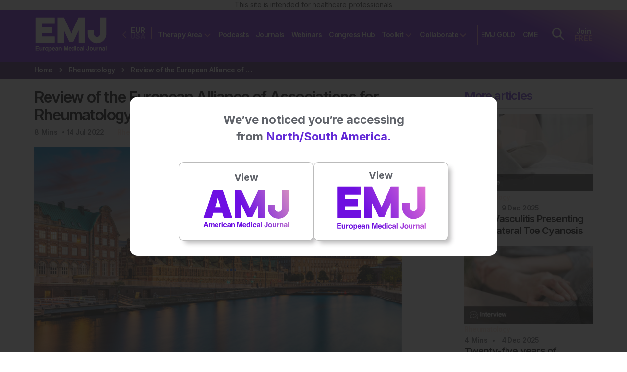

--- FILE ---
content_type: text/html; charset=UTF-8
request_url: https://www.emjreviews.com/rheumatology/congress-review/review-of-the-european-alliance-of-associations-for-rheumatology-eular-2022-congress-j170121/
body_size: 94134
content:
<!doctype html>

<!--[if lt IE 7]>
<html lang="en-GB" class="no-js lt-ie9 lt-ie8 lt-ie7"><![endif]-->
<!--[if (IE 7)&!(IEMobile)]>
<html lang="en-GB" class="no-js lt-ie9 lt-ie8"><![endif]-->
<!--[if (IE 8)&!(IEMobile)]>
<html lang="en-GB" class="no-js lt-ie9"><![endif]-->
<!--[if gt IE 8]><!-->
<html lang="en-GB" class="no-js ocm-right"><!--<![endif]-->

	<head>
		<meta charset="utf-8">

				<meta http-equiv="X-UA-Compatible" content="IE=edge,chrome=1"><script type="8344ee7842ddf7a110968f75-text/javascript">(window.NREUM||(NREUM={})).init={privacy:{cookies_enabled:true},ajax:{deny_list:["bam.eu01.nr-data.net"]},feature_flags:["soft_nav"],distributed_tracing:{enabled:true}};(window.NREUM||(NREUM={})).loader_config={agentID:"538797336",accountID:"7453056",trustKey:"7453056",xpid:"UwICUlZWDhAEVlhUAQcOVFY=",licenseKey:"NRJS-c313aa40d26f2d2d2ea",applicationID:"429666922",browserID:"538797336"};;/*! For license information please see nr-loader-spa-1.308.0.min.js.LICENSE.txt */
(()=>{var e,t,r={384:(e,t,r)=>{"use strict";r.d(t,{NT:()=>a,US:()=>u,Zm:()=>o,bQ:()=>d,dV:()=>c,pV:()=>l});var n=r(6154),i=r(1863),s=r(1910);const a={beacon:"bam.nr-data.net",errorBeacon:"bam.nr-data.net"};function o(){return n.gm.NREUM||(n.gm.NREUM={}),void 0===n.gm.newrelic&&(n.gm.newrelic=n.gm.NREUM),n.gm.NREUM}function c(){let e=o();return e.o||(e.o={ST:n.gm.setTimeout,SI:n.gm.setImmediate||n.gm.setInterval,CT:n.gm.clearTimeout,XHR:n.gm.XMLHttpRequest,REQ:n.gm.Request,EV:n.gm.Event,PR:n.gm.Promise,MO:n.gm.MutationObserver,FETCH:n.gm.fetch,WS:n.gm.WebSocket},(0,s.i)(...Object.values(e.o))),e}function d(e,t){let r=o();r.initializedAgents??={},t.initializedAt={ms:(0,i.t)(),date:new Date},r.initializedAgents[e]=t}function u(e,t){o()[e]=t}function l(){return function(){let e=o();const t=e.info||{};e.info={beacon:a.beacon,errorBeacon:a.errorBeacon,...t}}(),function(){let e=o();const t=e.init||{};e.init={...t}}(),c(),function(){let e=o();const t=e.loader_config||{};e.loader_config={...t}}(),o()}},782:(e,t,r)=>{"use strict";r.d(t,{T:()=>n});const n=r(860).K7.pageViewTiming},860:(e,t,r)=>{"use strict";r.d(t,{$J:()=>u,K7:()=>c,P3:()=>d,XX:()=>i,Yy:()=>o,df:()=>s,qY:()=>n,v4:()=>a});const n="events",i="jserrors",s="browser/blobs",a="rum",o="browser/logs",c={ajax:"ajax",genericEvents:"generic_events",jserrors:i,logging:"logging",metrics:"metrics",pageAction:"page_action",pageViewEvent:"page_view_event",pageViewTiming:"page_view_timing",sessionReplay:"session_replay",sessionTrace:"session_trace",softNav:"soft_navigations",spa:"spa"},d={[c.pageViewEvent]:1,[c.pageViewTiming]:2,[c.metrics]:3,[c.jserrors]:4,[c.spa]:5,[c.ajax]:6,[c.sessionTrace]:7,[c.softNav]:8,[c.sessionReplay]:9,[c.logging]:10,[c.genericEvents]:11},u={[c.pageViewEvent]:a,[c.pageViewTiming]:n,[c.ajax]:n,[c.spa]:n,[c.softNav]:n,[c.metrics]:i,[c.jserrors]:i,[c.sessionTrace]:s,[c.sessionReplay]:s,[c.logging]:o,[c.genericEvents]:"ins"}},944:(e,t,r)=>{"use strict";r.d(t,{R:()=>i});var n=r(3241);function i(e,t){"function"==typeof console.debug&&(console.debug("New Relic Warning: https://github.com/newrelic/newrelic-browser-agent/blob/main/docs/warning-codes.md#".concat(e),t),(0,n.W)({agentIdentifier:null,drained:null,type:"data",name:"warn",feature:"warn",data:{code:e,secondary:t}}))}},993:(e,t,r)=>{"use strict";r.d(t,{A$:()=>s,ET:()=>a,TZ:()=>o,p_:()=>i});var n=r(860);const i={ERROR:"ERROR",WARN:"WARN",INFO:"INFO",DEBUG:"DEBUG",TRACE:"TRACE"},s={OFF:0,ERROR:1,WARN:2,INFO:3,DEBUG:4,TRACE:5},a="log",o=n.K7.logging},1541:(e,t,r)=>{"use strict";r.d(t,{U:()=>i,f:()=>n});const n={MFE:"MFE",BA:"BA"};function i(e,t){if(2!==t?.harvestEndpointVersion)return{};const r=t.agentRef.runtime.appMetadata.agents[0].entityGuid;return e?{"source.id":e.id,"source.name":e.name,"source.type":e.type,"parent.id":e.parent?.id||r,"parent.type":e.parent?.type||n.BA}:{"entity.guid":r,appId:t.agentRef.info.applicationID}}},1687:(e,t,r)=>{"use strict";r.d(t,{Ak:()=>d,Ze:()=>h,x3:()=>u});var n=r(3241),i=r(7836),s=r(3606),a=r(860),o=r(2646);const c={};function d(e,t){const r={staged:!1,priority:a.P3[t]||0};l(e),c[e].get(t)||c[e].set(t,r)}function u(e,t){e&&c[e]&&(c[e].get(t)&&c[e].delete(t),p(e,t,!1),c[e].size&&f(e))}function l(e){if(!e)throw new Error("agentIdentifier required");c[e]||(c[e]=new Map)}function h(e="",t="feature",r=!1){if(l(e),!e||!c[e].get(t)||r)return p(e,t);c[e].get(t).staged=!0,f(e)}function f(e){const t=Array.from(c[e]);t.every(([e,t])=>t.staged)&&(t.sort((e,t)=>e[1].priority-t[1].priority),t.forEach(([t])=>{c[e].delete(t),p(e,t)}))}function p(e,t,r=!0){const a=e?i.ee.get(e):i.ee,c=s.i.handlers;if(!a.aborted&&a.backlog&&c){if((0,n.W)({agentIdentifier:e,type:"lifecycle",name:"drain",feature:t}),r){const e=a.backlog[t],r=c[t];if(r){for(let t=0;e&&t<e.length;++t)g(e[t],r);Object.entries(r).forEach(([e,t])=>{Object.values(t||{}).forEach(t=>{t[0]?.on&&t[0]?.context()instanceof o.y&&t[0].on(e,t[1])})})}}a.isolatedBacklog||delete c[t],a.backlog[t]=null,a.emit("drain-"+t,[])}}function g(e,t){var r=e[1];Object.values(t[r]||{}).forEach(t=>{var r=e[0];if(t[0]===r){var n=t[1],i=e[3],s=e[2];n.apply(i,s)}})}},1738:(e,t,r)=>{"use strict";r.d(t,{U:()=>f,Y:()=>h});var n=r(3241),i=r(9908),s=r(1863),a=r(944),o=r(5701),c=r(3969),d=r(8362),u=r(860),l=r(4261);function h(e,t,r,s){const h=s||r;!h||h[e]&&h[e]!==d.d.prototype[e]||(h[e]=function(){(0,i.p)(c.xV,["API/"+e+"/called"],void 0,u.K7.metrics,r.ee),(0,n.W)({agentIdentifier:r.agentIdentifier,drained:!!o.B?.[r.agentIdentifier],type:"data",name:"api",feature:l.Pl+e,data:{}});try{return t.apply(this,arguments)}catch(e){(0,a.R)(23,e)}})}function f(e,t,r,n,a){const o=e.info;null===r?delete o.jsAttributes[t]:o.jsAttributes[t]=r,(a||null===r)&&(0,i.p)(l.Pl+n,[(0,s.t)(),t,r],void 0,"session",e.ee)}},1741:(e,t,r)=>{"use strict";r.d(t,{W:()=>s});var n=r(944),i=r(4261);class s{#e(e,...t){if(this[e]!==s.prototype[e])return this[e](...t);(0,n.R)(35,e)}addPageAction(e,t){return this.#e(i.hG,e,t)}register(e){return this.#e(i.eY,e)}recordCustomEvent(e,t){return this.#e(i.fF,e,t)}setPageViewName(e,t){return this.#e(i.Fw,e,t)}setCustomAttribute(e,t,r){return this.#e(i.cD,e,t,r)}noticeError(e,t){return this.#e(i.o5,e,t)}setUserId(e,t=!1){return this.#e(i.Dl,e,t)}setApplicationVersion(e){return this.#e(i.nb,e)}setErrorHandler(e){return this.#e(i.bt,e)}addRelease(e,t){return this.#e(i.k6,e,t)}log(e,t){return this.#e(i.$9,e,t)}start(){return this.#e(i.d3)}finished(e){return this.#e(i.BL,e)}recordReplay(){return this.#e(i.CH)}pauseReplay(){return this.#e(i.Tb)}addToTrace(e){return this.#e(i.U2,e)}setCurrentRouteName(e){return this.#e(i.PA,e)}interaction(e){return this.#e(i.dT,e)}wrapLogger(e,t,r){return this.#e(i.Wb,e,t,r)}measure(e,t){return this.#e(i.V1,e,t)}consent(e){return this.#e(i.Pv,e)}}},1863:(e,t,r)=>{"use strict";function n(){return Math.floor(performance.now())}r.d(t,{t:()=>n})},1910:(e,t,r)=>{"use strict";r.d(t,{i:()=>s});var n=r(944);const i=new Map;function s(...e){return e.every(e=>{if(i.has(e))return i.get(e);const t="function"==typeof e?e.toString():"",r=t.includes("[native code]"),s=t.includes("nrWrapper");return r||s||(0,n.R)(64,e?.name||t),i.set(e,r),r})}},2555:(e,t,r)=>{"use strict";r.d(t,{D:()=>o,f:()=>a});var n=r(384),i=r(8122);const s={beacon:n.NT.beacon,errorBeacon:n.NT.errorBeacon,licenseKey:void 0,applicationID:void 0,sa:void 0,queueTime:void 0,applicationTime:void 0,ttGuid:void 0,user:void 0,account:void 0,product:void 0,extra:void 0,jsAttributes:{},userAttributes:void 0,atts:void 0,transactionName:void 0,tNamePlain:void 0};function a(e){try{return!!e.licenseKey&&!!e.errorBeacon&&!!e.applicationID}catch(e){return!1}}const o=e=>(0,i.a)(e,s)},2614:(e,t,r)=>{"use strict";r.d(t,{BB:()=>a,H3:()=>n,g:()=>d,iL:()=>c,tS:()=>o,uh:()=>i,wk:()=>s});const n="NRBA",i="SESSION",s=144e5,a=18e5,o={STARTED:"session-started",PAUSE:"session-pause",RESET:"session-reset",RESUME:"session-resume",UPDATE:"session-update"},c={SAME_TAB:"same-tab",CROSS_TAB:"cross-tab"},d={OFF:0,FULL:1,ERROR:2}},2646:(e,t,r)=>{"use strict";r.d(t,{y:()=>n});class n{constructor(e){this.contextId=e}}},2843:(e,t,r)=>{"use strict";r.d(t,{G:()=>s,u:()=>i});var n=r(3878);function i(e,t=!1,r,i){(0,n.DD)("visibilitychange",function(){if(t)return void("hidden"===document.visibilityState&&e());e(document.visibilityState)},r,i)}function s(e,t,r){(0,n.sp)("pagehide",e,t,r)}},3241:(e,t,r)=>{"use strict";r.d(t,{W:()=>s});var n=r(6154);const i="newrelic";function s(e={}){try{n.gm.dispatchEvent(new CustomEvent(i,{detail:e}))}catch(e){}}},3304:(e,t,r)=>{"use strict";r.d(t,{A:()=>s});var n=r(7836);const i=()=>{const e=new WeakSet;return(t,r)=>{if("object"==typeof r&&null!==r){if(e.has(r))return;e.add(r)}return r}};function s(e){try{return JSON.stringify(e,i())??""}catch(e){try{n.ee.emit("internal-error",[e])}catch(e){}return""}}},3333:(e,t,r)=>{"use strict";r.d(t,{$v:()=>u,TZ:()=>n,Xh:()=>c,Zp:()=>i,kd:()=>d,mq:()=>o,nf:()=>a,qN:()=>s});const n=r(860).K7.genericEvents,i=["auxclick","click","copy","keydown","paste","scrollend"],s=["focus","blur"],a=4,o=1e3,c=2e3,d=["PageAction","UserAction","BrowserPerformance"],u={RESOURCES:"experimental.resources",REGISTER:"register"}},3434:(e,t,r)=>{"use strict";r.d(t,{Jt:()=>s,YM:()=>d});var n=r(7836),i=r(5607);const s="nr@original:".concat(i.W),a=50;var o=Object.prototype.hasOwnProperty,c=!1;function d(e,t){return e||(e=n.ee),r.inPlace=function(e,t,n,i,s){n||(n="");const a="-"===n.charAt(0);for(let o=0;o<t.length;o++){const c=t[o],d=e[c];l(d)||(e[c]=r(d,a?c+n:n,i,c,s))}},r.flag=s,r;function r(t,r,n,c,d){return l(t)?t:(r||(r=""),nrWrapper[s]=t,function(e,t,r){if(Object.defineProperty&&Object.keys)try{return Object.keys(e).forEach(function(r){Object.defineProperty(t,r,{get:function(){return e[r]},set:function(t){return e[r]=t,t}})}),t}catch(e){u([e],r)}for(var n in e)o.call(e,n)&&(t[n]=e[n])}(t,nrWrapper,e),nrWrapper);function nrWrapper(){var s,o,l,h;let f;try{o=this,s=[...arguments],l="function"==typeof n?n(s,o):n||{}}catch(t){u([t,"",[s,o,c],l],e)}i(r+"start",[s,o,c],l,d);const p=performance.now();let g;try{return h=t.apply(o,s),g=performance.now(),h}catch(e){throw g=performance.now(),i(r+"err",[s,o,e],l,d),f=e,f}finally{const e=g-p,t={start:p,end:g,duration:e,isLongTask:e>=a,methodName:c,thrownError:f};t.isLongTask&&i("long-task",[t,o],l,d),i(r+"end",[s,o,h],l,d)}}}function i(r,n,i,s){if(!c||t){var a=c;c=!0;try{e.emit(r,n,i,t,s)}catch(t){u([t,r,n,i],e)}c=a}}}function u(e,t){t||(t=n.ee);try{t.emit("internal-error",e)}catch(e){}}function l(e){return!(e&&"function"==typeof e&&e.apply&&!e[s])}},3606:(e,t,r)=>{"use strict";r.d(t,{i:()=>s});var n=r(9908);s.on=a;var i=s.handlers={};function s(e,t,r,s){a(s||n.d,i,e,t,r)}function a(e,t,r,i,s){s||(s="feature"),e||(e=n.d);var a=t[s]=t[s]||{};(a[r]=a[r]||[]).push([e,i])}},3738:(e,t,r)=>{"use strict";r.d(t,{He:()=>i,Kp:()=>o,Lc:()=>d,Rz:()=>u,TZ:()=>n,bD:()=>s,d3:()=>a,jx:()=>l,sl:()=>h,uP:()=>c});const n=r(860).K7.sessionTrace,i="bstResource",s="resource",a="-start",o="-end",c="fn"+a,d="fn"+o,u="pushState",l=1e3,h=3e4},3785:(e,t,r)=>{"use strict";r.d(t,{R:()=>c,b:()=>d});var n=r(9908),i=r(1863),s=r(860),a=r(3969),o=r(993);function c(e,t,r={},c=o.p_.INFO,d=!0,u,l=(0,i.t)()){(0,n.p)(a.xV,["API/logging/".concat(c.toLowerCase(),"/called")],void 0,s.K7.metrics,e),(0,n.p)(o.ET,[l,t,r,c,d,u],void 0,s.K7.logging,e)}function d(e){return"string"==typeof e&&Object.values(o.p_).some(t=>t===e.toUpperCase().trim())}},3878:(e,t,r)=>{"use strict";function n(e,t){return{capture:e,passive:!1,signal:t}}function i(e,t,r=!1,i){window.addEventListener(e,t,n(r,i))}function s(e,t,r=!1,i){document.addEventListener(e,t,n(r,i))}r.d(t,{DD:()=>s,jT:()=>n,sp:()=>i})},3962:(e,t,r)=>{"use strict";r.d(t,{AM:()=>a,O2:()=>l,OV:()=>s,Qu:()=>h,TZ:()=>c,ih:()=>f,pP:()=>o,t1:()=>u,tC:()=>i,wD:()=>d});var n=r(860);const i=["click","keydown","submit"],s="popstate",a="api",o="initialPageLoad",c=n.K7.softNav,d=5e3,u=500,l={INITIAL_PAGE_LOAD:"",ROUTE_CHANGE:1,UNSPECIFIED:2},h={INTERACTION:1,AJAX:2,CUSTOM_END:3,CUSTOM_TRACER:4},f={IP:"in progress",PF:"pending finish",FIN:"finished",CAN:"cancelled"}},3969:(e,t,r)=>{"use strict";r.d(t,{TZ:()=>n,XG:()=>o,rs:()=>i,xV:()=>a,z_:()=>s});const n=r(860).K7.metrics,i="sm",s="cm",a="storeSupportabilityMetrics",o="storeEventMetrics"},4234:(e,t,r)=>{"use strict";r.d(t,{W:()=>s});var n=r(7836),i=r(1687);class s{constructor(e,t){this.agentIdentifier=e,this.ee=n.ee.get(e),this.featureName=t,this.blocked=!1}deregisterDrain(){(0,i.x3)(this.agentIdentifier,this.featureName)}}},4261:(e,t,r)=>{"use strict";r.d(t,{$9:()=>u,BL:()=>c,CH:()=>p,Dl:()=>R,Fw:()=>w,PA:()=>v,Pl:()=>n,Pv:()=>A,Tb:()=>h,U2:()=>a,V1:()=>E,Wb:()=>T,bt:()=>y,cD:()=>b,d3:()=>x,dT:()=>d,eY:()=>g,fF:()=>f,hG:()=>s,hw:()=>i,k6:()=>o,nb:()=>m,o5:()=>l});const n="api-",i=n+"ixn-",s="addPageAction",a="addToTrace",o="addRelease",c="finished",d="interaction",u="log",l="noticeError",h="pauseReplay",f="recordCustomEvent",p="recordReplay",g="register",m="setApplicationVersion",v="setCurrentRouteName",b="setCustomAttribute",y="setErrorHandler",w="setPageViewName",R="setUserId",x="start",T="wrapLogger",E="measure",A="consent"},5205:(e,t,r)=>{"use strict";r.d(t,{j:()=>S});var n=r(384),i=r(1741);var s=r(2555),a=r(3333);const o=e=>{if(!e||"string"!=typeof e)return!1;try{document.createDocumentFragment().querySelector(e)}catch{return!1}return!0};var c=r(2614),d=r(944),u=r(8122);const l="[data-nr-mask]",h=e=>(0,u.a)(e,(()=>{const e={feature_flags:[],experimental:{allow_registered_children:!1,resources:!1},mask_selector:"*",block_selector:"[data-nr-block]",mask_input_options:{color:!1,date:!1,"datetime-local":!1,email:!1,month:!1,number:!1,range:!1,search:!1,tel:!1,text:!1,time:!1,url:!1,week:!1,textarea:!1,select:!1,password:!0}};return{ajax:{deny_list:void 0,block_internal:!0,enabled:!0,autoStart:!0},api:{get allow_registered_children(){return e.feature_flags.includes(a.$v.REGISTER)||e.experimental.allow_registered_children},set allow_registered_children(t){e.experimental.allow_registered_children=t},duplicate_registered_data:!1},browser_consent_mode:{enabled:!1},distributed_tracing:{enabled:void 0,exclude_newrelic_header:void 0,cors_use_newrelic_header:void 0,cors_use_tracecontext_headers:void 0,allowed_origins:void 0},get feature_flags(){return e.feature_flags},set feature_flags(t){e.feature_flags=t},generic_events:{enabled:!0,autoStart:!0},harvest:{interval:30},jserrors:{enabled:!0,autoStart:!0},logging:{enabled:!0,autoStart:!0},metrics:{enabled:!0,autoStart:!0},obfuscate:void 0,page_action:{enabled:!0},page_view_event:{enabled:!0,autoStart:!0},page_view_timing:{enabled:!0,autoStart:!0},performance:{capture_marks:!1,capture_measures:!1,capture_detail:!0,resources:{get enabled(){return e.feature_flags.includes(a.$v.RESOURCES)||e.experimental.resources},set enabled(t){e.experimental.resources=t},asset_types:[],first_party_domains:[],ignore_newrelic:!0}},privacy:{cookies_enabled:!0},proxy:{assets:void 0,beacon:void 0},session:{expiresMs:c.wk,inactiveMs:c.BB},session_replay:{autoStart:!0,enabled:!1,preload:!1,sampling_rate:10,error_sampling_rate:100,collect_fonts:!1,inline_images:!1,fix_stylesheets:!0,mask_all_inputs:!0,get mask_text_selector(){return e.mask_selector},set mask_text_selector(t){o(t)?e.mask_selector="".concat(t,",").concat(l):""===t||null===t?e.mask_selector=l:(0,d.R)(5,t)},get block_class(){return"nr-block"},get ignore_class(){return"nr-ignore"},get mask_text_class(){return"nr-mask"},get block_selector(){return e.block_selector},set block_selector(t){o(t)?e.block_selector+=",".concat(t):""!==t&&(0,d.R)(6,t)},get mask_input_options(){return e.mask_input_options},set mask_input_options(t){t&&"object"==typeof t?e.mask_input_options={...t,password:!0}:(0,d.R)(7,t)}},session_trace:{enabled:!0,autoStart:!0},soft_navigations:{enabled:!0,autoStart:!0},spa:{enabled:!0,autoStart:!0},ssl:void 0,user_actions:{enabled:!0,elementAttributes:["id","className","tagName","type"]}}})());var f=r(6154),p=r(9324);let g=0;const m={buildEnv:p.F3,distMethod:p.Xs,version:p.xv,originTime:f.WN},v={consented:!1},b={appMetadata:{},get consented(){return this.session?.state?.consent||v.consented},set consented(e){v.consented=e},customTransaction:void 0,denyList:void 0,disabled:!1,harvester:void 0,isolatedBacklog:!1,isRecording:!1,loaderType:void 0,maxBytes:3e4,obfuscator:void 0,onerror:void 0,ptid:void 0,releaseIds:{},session:void 0,timeKeeper:void 0,registeredEntities:[],jsAttributesMetadata:{bytes:0},get harvestCount(){return++g}},y=e=>{const t=(0,u.a)(e,b),r=Object.keys(m).reduce((e,t)=>(e[t]={value:m[t],writable:!1,configurable:!0,enumerable:!0},e),{});return Object.defineProperties(t,r)};var w=r(5701);const R=e=>{const t=e.startsWith("http");e+="/",r.p=t?e:"https://"+e};var x=r(7836),T=r(3241);const E={accountID:void 0,trustKey:void 0,agentID:void 0,licenseKey:void 0,applicationID:void 0,xpid:void 0},A=e=>(0,u.a)(e,E),_=new Set;function S(e,t={},r,a){let{init:o,info:c,loader_config:d,runtime:u={},exposed:l=!0}=t;if(!c){const e=(0,n.pV)();o=e.init,c=e.info,d=e.loader_config}e.init=h(o||{}),e.loader_config=A(d||{}),c.jsAttributes??={},f.bv&&(c.jsAttributes.isWorker=!0),e.info=(0,s.D)(c);const p=e.init,g=[c.beacon,c.errorBeacon];_.has(e.agentIdentifier)||(p.proxy.assets&&(R(p.proxy.assets),g.push(p.proxy.assets)),p.proxy.beacon&&g.push(p.proxy.beacon),e.beacons=[...g],function(e){const t=(0,n.pV)();Object.getOwnPropertyNames(i.W.prototype).forEach(r=>{const n=i.W.prototype[r];if("function"!=typeof n||"constructor"===n)return;let s=t[r];e[r]&&!1!==e.exposed&&"micro-agent"!==e.runtime?.loaderType&&(t[r]=(...t)=>{const n=e[r](...t);return s?s(...t):n})})}(e),(0,n.US)("activatedFeatures",w.B)),u.denyList=[...p.ajax.deny_list||[],...p.ajax.block_internal?g:[]],u.ptid=e.agentIdentifier,u.loaderType=r,e.runtime=y(u),_.has(e.agentIdentifier)||(e.ee=x.ee.get(e.agentIdentifier),e.exposed=l,(0,T.W)({agentIdentifier:e.agentIdentifier,drained:!!w.B?.[e.agentIdentifier],type:"lifecycle",name:"initialize",feature:void 0,data:e.config})),_.add(e.agentIdentifier)}},5270:(e,t,r)=>{"use strict";r.d(t,{Aw:()=>a,SR:()=>s,rF:()=>o});var n=r(384),i=r(7767);function s(e){return!!(0,n.dV)().o.MO&&(0,i.V)(e)&&!0===e?.session_trace.enabled}function a(e){return!0===e?.session_replay.preload&&s(e)}function o(e,t){try{if("string"==typeof t?.type){if("password"===t.type.toLowerCase())return"*".repeat(e?.length||0);if(void 0!==t?.dataset?.nrUnmask||t?.classList?.contains("nr-unmask"))return e}}catch(e){}return"string"==typeof e?e.replace(/[\S]/g,"*"):"*".repeat(e?.length||0)}},5289:(e,t,r)=>{"use strict";r.d(t,{GG:()=>a,Qr:()=>c,sB:()=>o});var n=r(3878),i=r(6389);function s(){return"undefined"==typeof document||"complete"===document.readyState}function a(e,t){if(s())return e();const r=(0,i.J)(e),a=setInterval(()=>{s()&&(clearInterval(a),r())},500);(0,n.sp)("load",r,t)}function o(e){if(s())return e();(0,n.DD)("DOMContentLoaded",e)}function c(e){if(s())return e();(0,n.sp)("popstate",e)}},5607:(e,t,r)=>{"use strict";r.d(t,{W:()=>n});const n=(0,r(9566).bz)()},5701:(e,t,r)=>{"use strict";r.d(t,{B:()=>s,t:()=>a});var n=r(3241);const i=new Set,s={};function a(e,t){const r=t.agentIdentifier;s[r]??={},e&&"object"==typeof e&&(i.has(r)||(t.ee.emit("rumresp",[e]),s[r]=e,i.add(r),(0,n.W)({agentIdentifier:r,loaded:!0,drained:!0,type:"lifecycle",name:"load",feature:void 0,data:e})))}},6154:(e,t,r)=>{"use strict";r.d(t,{OF:()=>d,RI:()=>i,WN:()=>h,bv:()=>s,eN:()=>f,gm:()=>a,lR:()=>l,m:()=>c,mw:()=>o,sb:()=>u});var n=r(1863);const i="undefined"!=typeof window&&!!window.document,s="undefined"!=typeof WorkerGlobalScope&&("undefined"!=typeof self&&self instanceof WorkerGlobalScope&&self.navigator instanceof WorkerNavigator||"undefined"!=typeof globalThis&&globalThis instanceof WorkerGlobalScope&&globalThis.navigator instanceof WorkerNavigator),a=i?window:"undefined"!=typeof WorkerGlobalScope&&("undefined"!=typeof self&&self instanceof WorkerGlobalScope&&self||"undefined"!=typeof globalThis&&globalThis instanceof WorkerGlobalScope&&globalThis),o=Boolean("hidden"===a?.document?.visibilityState),c=""+a?.location,d=/iPad|iPhone|iPod/.test(a.navigator?.userAgent),u=d&&"undefined"==typeof SharedWorker,l=(()=>{const e=a.navigator?.userAgent?.match(/Firefox[/\s](\d+\.\d+)/);return Array.isArray(e)&&e.length>=2?+e[1]:0})(),h=Date.now()-(0,n.t)(),f=()=>"undefined"!=typeof PerformanceNavigationTiming&&a?.performance?.getEntriesByType("navigation")?.[0]?.responseStart},6344:(e,t,r)=>{"use strict";r.d(t,{BB:()=>u,Qb:()=>l,TZ:()=>i,Ug:()=>a,Vh:()=>s,_s:()=>o,bc:()=>d,yP:()=>c});var n=r(2614);const i=r(860).K7.sessionReplay,s="errorDuringReplay",a=.12,o={DomContentLoaded:0,Load:1,FullSnapshot:2,IncrementalSnapshot:3,Meta:4,Custom:5},c={[n.g.ERROR]:15e3,[n.g.FULL]:3e5,[n.g.OFF]:0},d={RESET:{message:"Session was reset",sm:"Reset"},IMPORT:{message:"Recorder failed to import",sm:"Import"},TOO_MANY:{message:"429: Too Many Requests",sm:"Too-Many"},TOO_BIG:{message:"Payload was too large",sm:"Too-Big"},CROSS_TAB:{message:"Session Entity was set to OFF on another tab",sm:"Cross-Tab"},ENTITLEMENTS:{message:"Session Replay is not allowed and will not be started",sm:"Entitlement"}},u=5e3,l={API:"api",RESUME:"resume",SWITCH_TO_FULL:"switchToFull",INITIALIZE:"initialize",PRELOAD:"preload"}},6389:(e,t,r)=>{"use strict";function n(e,t=500,r={}){const n=r?.leading||!1;let i;return(...r)=>{n&&void 0===i&&(e.apply(this,r),i=setTimeout(()=>{i=clearTimeout(i)},t)),n||(clearTimeout(i),i=setTimeout(()=>{e.apply(this,r)},t))}}function i(e){let t=!1;return(...r)=>{t||(t=!0,e.apply(this,r))}}r.d(t,{J:()=>i,s:()=>n})},6630:(e,t,r)=>{"use strict";r.d(t,{T:()=>n});const n=r(860).K7.pageViewEvent},6774:(e,t,r)=>{"use strict";r.d(t,{T:()=>n});const n=r(860).K7.jserrors},7295:(e,t,r)=>{"use strict";r.d(t,{Xv:()=>a,gX:()=>i,iW:()=>s});var n=[];function i(e){if(!e||s(e))return!1;if(0===n.length)return!0;if("*"===n[0].hostname)return!1;for(var t=0;t<n.length;t++){var r=n[t];if(r.hostname.test(e.hostname)&&r.pathname.test(e.pathname))return!1}return!0}function s(e){return void 0===e.hostname}function a(e){if(n=[],e&&e.length)for(var t=0;t<e.length;t++){let r=e[t];if(!r)continue;if("*"===r)return void(n=[{hostname:"*"}]);0===r.indexOf("http://")?r=r.substring(7):0===r.indexOf("https://")&&(r=r.substring(8));const i=r.indexOf("/");let s,a;i>0?(s=r.substring(0,i),a=r.substring(i)):(s=r,a="*");let[c]=s.split(":");n.push({hostname:o(c),pathname:o(a,!0)})}}function o(e,t=!1){const r=e.replace(/[.+?^${}()|[\]\\]/g,e=>"\\"+e).replace(/\*/g,".*?");return new RegExp((t?"^":"")+r+"$")}},7485:(e,t,r)=>{"use strict";r.d(t,{D:()=>i});var n=r(6154);function i(e){if(0===(e||"").indexOf("data:"))return{protocol:"data"};try{const t=new URL(e,location.href),r={port:t.port,hostname:t.hostname,pathname:t.pathname,search:t.search,protocol:t.protocol.slice(0,t.protocol.indexOf(":")),sameOrigin:t.protocol===n.gm?.location?.protocol&&t.host===n.gm?.location?.host};return r.port&&""!==r.port||("http:"===t.protocol&&(r.port="80"),"https:"===t.protocol&&(r.port="443")),r.pathname&&""!==r.pathname?r.pathname.startsWith("/")||(r.pathname="/".concat(r.pathname)):r.pathname="/",r}catch(e){return{}}}},7699:(e,t,r)=>{"use strict";r.d(t,{It:()=>s,KC:()=>o,No:()=>i,qh:()=>a});var n=r(860);const i=16e3,s=1e6,a="SESSION_ERROR",o={[n.K7.logging]:!0,[n.K7.genericEvents]:!1,[n.K7.jserrors]:!1,[n.K7.ajax]:!1}},7767:(e,t,r)=>{"use strict";r.d(t,{V:()=>i});var n=r(6154);const i=e=>n.RI&&!0===e?.privacy.cookies_enabled},7836:(e,t,r)=>{"use strict";r.d(t,{P:()=>o,ee:()=>c});var n=r(384),i=r(8990),s=r(2646),a=r(5607);const o="nr@context:".concat(a.W),c=function e(t,r){var n={},a={},u={},l=!1;try{l=16===r.length&&d.initializedAgents?.[r]?.runtime.isolatedBacklog}catch(e){}var h={on:p,addEventListener:p,removeEventListener:function(e,t){var r=n[e];if(!r)return;for(var i=0;i<r.length;i++)r[i]===t&&r.splice(i,1)},emit:function(e,r,n,i,s){!1!==s&&(s=!0);if(c.aborted&&!i)return;t&&s&&t.emit(e,r,n);var o=f(n);g(e).forEach(e=>{e.apply(o,r)});var d=v()[a[e]];d&&d.push([h,e,r,o]);return o},get:m,listeners:g,context:f,buffer:function(e,t){const r=v();if(t=t||"feature",h.aborted)return;Object.entries(e||{}).forEach(([e,n])=>{a[n]=t,t in r||(r[t]=[])})},abort:function(){h._aborted=!0,Object.keys(h.backlog).forEach(e=>{delete h.backlog[e]})},isBuffering:function(e){return!!v()[a[e]]},debugId:r,backlog:l?{}:t&&"object"==typeof t.backlog?t.backlog:{},isolatedBacklog:l};return Object.defineProperty(h,"aborted",{get:()=>{let e=h._aborted||!1;return e||(t&&(e=t.aborted),e)}}),h;function f(e){return e&&e instanceof s.y?e:e?(0,i.I)(e,o,()=>new s.y(o)):new s.y(o)}function p(e,t){n[e]=g(e).concat(t)}function g(e){return n[e]||[]}function m(t){return u[t]=u[t]||e(h,t)}function v(){return h.backlog}}(void 0,"globalEE"),d=(0,n.Zm)();d.ee||(d.ee=c)},8122:(e,t,r)=>{"use strict";r.d(t,{a:()=>i});var n=r(944);function i(e,t){try{if(!e||"object"!=typeof e)return(0,n.R)(3);if(!t||"object"!=typeof t)return(0,n.R)(4);const r=Object.create(Object.getPrototypeOf(t),Object.getOwnPropertyDescriptors(t)),s=0===Object.keys(r).length?e:r;for(let a in s)if(void 0!==e[a])try{if(null===e[a]){r[a]=null;continue}Array.isArray(e[a])&&Array.isArray(t[a])?r[a]=Array.from(new Set([...e[a],...t[a]])):"object"==typeof e[a]&&"object"==typeof t[a]?r[a]=i(e[a],t[a]):r[a]=e[a]}catch(e){r[a]||(0,n.R)(1,e)}return r}catch(e){(0,n.R)(2,e)}}},8139:(e,t,r)=>{"use strict";r.d(t,{u:()=>h});var n=r(7836),i=r(3434),s=r(8990),a=r(6154);const o={},c=a.gm.XMLHttpRequest,d="addEventListener",u="removeEventListener",l="nr@wrapped:".concat(n.P);function h(e){var t=function(e){return(e||n.ee).get("events")}(e);if(o[t.debugId]++)return t;o[t.debugId]=1;var r=(0,i.YM)(t,!0);function h(e){r.inPlace(e,[d,u],"-",p)}function p(e,t){return e[1]}return"getPrototypeOf"in Object&&(a.RI&&f(document,h),c&&f(c.prototype,h),f(a.gm,h)),t.on(d+"-start",function(e,t){var n=e[1];if(null!==n&&("function"==typeof n||"object"==typeof n)&&"newrelic"!==e[0]){var i=(0,s.I)(n,l,function(){var e={object:function(){if("function"!=typeof n.handleEvent)return;return n.handleEvent.apply(n,arguments)},function:n}[typeof n];return e?r(e,"fn-",null,e.name||"anonymous"):n});this.wrapped=e[1]=i}}),t.on(u+"-start",function(e){e[1]=this.wrapped||e[1]}),t}function f(e,t,...r){let n=e;for(;"object"==typeof n&&!Object.prototype.hasOwnProperty.call(n,d);)n=Object.getPrototypeOf(n);n&&t(n,...r)}},8362:(e,t,r)=>{"use strict";r.d(t,{d:()=>s});var n=r(9566),i=r(1741);class s extends i.W{agentIdentifier=(0,n.LA)(16)}},8374:(e,t,r)=>{r.nc=(()=>{try{return document?.currentScript?.nonce}catch(e){}return""})()},8990:(e,t,r)=>{"use strict";r.d(t,{I:()=>i});var n=Object.prototype.hasOwnProperty;function i(e,t,r){if(n.call(e,t))return e[t];var i=r();if(Object.defineProperty&&Object.keys)try{return Object.defineProperty(e,t,{value:i,writable:!0,enumerable:!1}),i}catch(e){}return e[t]=i,i}},9119:(e,t,r)=>{"use strict";r.d(t,{L:()=>s});var n=/([^?#]*)[^#]*(#[^?]*|$).*/,i=/([^?#]*)().*/;function s(e,t){return e?e.replace(t?n:i,"$1$2"):e}},9300:(e,t,r)=>{"use strict";r.d(t,{T:()=>n});const n=r(860).K7.ajax},9324:(e,t,r)=>{"use strict";r.d(t,{AJ:()=>a,F3:()=>i,Xs:()=>s,Yq:()=>o,xv:()=>n});const n="1.308.0",i="PROD",s="CDN",a="@newrelic/rrweb",o="1.0.1"},9566:(e,t,r)=>{"use strict";r.d(t,{LA:()=>o,ZF:()=>c,bz:()=>a,el:()=>d});var n=r(6154);const i="xxxxxxxx-xxxx-4xxx-yxxx-xxxxxxxxxxxx";function s(e,t){return e?15&e[t]:16*Math.random()|0}function a(){const e=n.gm?.crypto||n.gm?.msCrypto;let t,r=0;return e&&e.getRandomValues&&(t=e.getRandomValues(new Uint8Array(30))),i.split("").map(e=>"x"===e?s(t,r++).toString(16):"y"===e?(3&s()|8).toString(16):e).join("")}function o(e){const t=n.gm?.crypto||n.gm?.msCrypto;let r,i=0;t&&t.getRandomValues&&(r=t.getRandomValues(new Uint8Array(e)));const a=[];for(var o=0;o<e;o++)a.push(s(r,i++).toString(16));return a.join("")}function c(){return o(16)}function d(){return o(32)}},9908:(e,t,r)=>{"use strict";r.d(t,{d:()=>n,p:()=>i});var n=r(7836).ee.get("handle");function i(e,t,r,i,s){s?(s.buffer([e],i),s.emit(e,t,r)):(n.buffer([e],i),n.emit(e,t,r))}}},n={};function i(e){var t=n[e];if(void 0!==t)return t.exports;var s=n[e]={exports:{}};return r[e](s,s.exports,i),s.exports}i.m=r,i.d=(e,t)=>{for(var r in t)i.o(t,r)&&!i.o(e,r)&&Object.defineProperty(e,r,{enumerable:!0,get:t[r]})},i.f={},i.e=e=>Promise.all(Object.keys(i.f).reduce((t,r)=>(i.f[r](e,t),t),[])),i.u=e=>({212:"nr-spa-compressor",249:"nr-spa-recorder",478:"nr-spa"}[e]+"-1.308.0.min.js"),i.o=(e,t)=>Object.prototype.hasOwnProperty.call(e,t),e={},t="NRBA-1.308.0.PROD:",i.l=(r,n,s,a)=>{if(e[r])e[r].push(n);else{var o,c;if(void 0!==s)for(var d=document.getElementsByTagName("script"),u=0;u<d.length;u++){var l=d[u];if(l.getAttribute("src")==r||l.getAttribute("data-webpack")==t+s){o=l;break}}if(!o){c=!0;var h={478:"sha512-RSfSVnmHk59T/uIPbdSE0LPeqcEdF4/+XhfJdBuccH5rYMOEZDhFdtnh6X6nJk7hGpzHd9Ujhsy7lZEz/ORYCQ==",249:"sha512-ehJXhmntm85NSqW4MkhfQqmeKFulra3klDyY0OPDUE+sQ3GokHlPh1pmAzuNy//3j4ac6lzIbmXLvGQBMYmrkg==",212:"sha512-B9h4CR46ndKRgMBcK+j67uSR2RCnJfGefU+A7FrgR/k42ovXy5x/MAVFiSvFxuVeEk/pNLgvYGMp1cBSK/G6Fg=="};(o=document.createElement("script")).charset="utf-8",i.nc&&o.setAttribute("nonce",i.nc),o.setAttribute("data-webpack",t+s),o.src=r,0!==o.src.indexOf(window.location.origin+"/")&&(o.crossOrigin="anonymous"),h[a]&&(o.integrity=h[a])}e[r]=[n];var f=(t,n)=>{o.onerror=o.onload=null,clearTimeout(p);var i=e[r];if(delete e[r],o.parentNode&&o.parentNode.removeChild(o),i&&i.forEach(e=>e(n)),t)return t(n)},p=setTimeout(f.bind(null,void 0,{type:"timeout",target:o}),12e4);o.onerror=f.bind(null,o.onerror),o.onload=f.bind(null,o.onload),c&&document.head.appendChild(o)}},i.r=e=>{"undefined"!=typeof Symbol&&Symbol.toStringTag&&Object.defineProperty(e,Symbol.toStringTag,{value:"Module"}),Object.defineProperty(e,"__esModule",{value:!0})},i.p="https://js-agent.newrelic.com/",(()=>{var e={38:0,788:0};i.f.j=(t,r)=>{var n=i.o(e,t)?e[t]:void 0;if(0!==n)if(n)r.push(n[2]);else{var s=new Promise((r,i)=>n=e[t]=[r,i]);r.push(n[2]=s);var a=i.p+i.u(t),o=new Error;i.l(a,r=>{if(i.o(e,t)&&(0!==(n=e[t])&&(e[t]=void 0),n)){var s=r&&("load"===r.type?"missing":r.type),a=r&&r.target&&r.target.src;o.message="Loading chunk "+t+" failed: ("+s+": "+a+")",o.name="ChunkLoadError",o.type=s,o.request=a,n[1](o)}},"chunk-"+t,t)}};var t=(t,r)=>{var n,s,[a,o,c]=r,d=0;if(a.some(t=>0!==e[t])){for(n in o)i.o(o,n)&&(i.m[n]=o[n]);if(c)c(i)}for(t&&t(r);d<a.length;d++)s=a[d],i.o(e,s)&&e[s]&&e[s][0](),e[s]=0},r=self["webpackChunk:NRBA-1.308.0.PROD"]=self["webpackChunk:NRBA-1.308.0.PROD"]||[];r.forEach(t.bind(null,0)),r.push=t.bind(null,r.push.bind(r))})(),(()=>{"use strict";i(8374);var e=i(8362),t=i(860);const r=Object.values(t.K7);var n=i(5205);var s=i(9908),a=i(1863),o=i(4261),c=i(1738);var d=i(1687),u=i(4234),l=i(5289),h=i(6154),f=i(944),p=i(5270),g=i(7767),m=i(6389),v=i(7699);class b extends u.W{constructor(e,t){super(e.agentIdentifier,t),this.agentRef=e,this.abortHandler=void 0,this.featAggregate=void 0,this.loadedSuccessfully=void 0,this.onAggregateImported=new Promise(e=>{this.loadedSuccessfully=e}),this.deferred=Promise.resolve(),!1===e.init[this.featureName].autoStart?this.deferred=new Promise((t,r)=>{this.ee.on("manual-start-all",(0,m.J)(()=>{(0,d.Ak)(e.agentIdentifier,this.featureName),t()}))}):(0,d.Ak)(e.agentIdentifier,t)}importAggregator(e,t,r={}){if(this.featAggregate)return;const n=async()=>{let n;await this.deferred;try{if((0,g.V)(e.init)){const{setupAgentSession:t}=await i.e(478).then(i.bind(i,8766));n=t(e)}}catch(e){(0,f.R)(20,e),this.ee.emit("internal-error",[e]),(0,s.p)(v.qh,[e],void 0,this.featureName,this.ee)}try{if(!this.#t(this.featureName,n,e.init))return(0,d.Ze)(this.agentIdentifier,this.featureName),void this.loadedSuccessfully(!1);const{Aggregate:i}=await t();this.featAggregate=new i(e,r),e.runtime.harvester.initializedAggregates.push(this.featAggregate),this.loadedSuccessfully(!0)}catch(e){(0,f.R)(34,e),this.abortHandler?.(),(0,d.Ze)(this.agentIdentifier,this.featureName,!0),this.loadedSuccessfully(!1),this.ee&&this.ee.abort()}};h.RI?(0,l.GG)(()=>n(),!0):n()}#t(e,r,n){if(this.blocked)return!1;switch(e){case t.K7.sessionReplay:return(0,p.SR)(n)&&!!r;case t.K7.sessionTrace:return!!r;default:return!0}}}var y=i(6630),w=i(2614),R=i(3241);class x extends b{static featureName=y.T;constructor(e){var t;super(e,y.T),this.setupInspectionEvents(e.agentIdentifier),t=e,(0,c.Y)(o.Fw,function(e,r){"string"==typeof e&&("/"!==e.charAt(0)&&(e="/"+e),t.runtime.customTransaction=(r||"http://custom.transaction")+e,(0,s.p)(o.Pl+o.Fw,[(0,a.t)()],void 0,void 0,t.ee))},t),this.importAggregator(e,()=>i.e(478).then(i.bind(i,2467)))}setupInspectionEvents(e){const t=(t,r)=>{t&&(0,R.W)({agentIdentifier:e,timeStamp:t.timeStamp,loaded:"complete"===t.target.readyState,type:"window",name:r,data:t.target.location+""})};(0,l.sB)(e=>{t(e,"DOMContentLoaded")}),(0,l.GG)(e=>{t(e,"load")}),(0,l.Qr)(e=>{t(e,"navigate")}),this.ee.on(w.tS.UPDATE,(t,r)=>{(0,R.W)({agentIdentifier:e,type:"lifecycle",name:"session",data:r})})}}var T=i(384);class E extends e.d{constructor(e){var t;(super(),h.gm)?(this.features={},(0,T.bQ)(this.agentIdentifier,this),this.desiredFeatures=new Set(e.features||[]),this.desiredFeatures.add(x),(0,n.j)(this,e,e.loaderType||"agent"),t=this,(0,c.Y)(o.cD,function(e,r,n=!1){if("string"==typeof e){if(["string","number","boolean"].includes(typeof r)||null===r)return(0,c.U)(t,e,r,o.cD,n);(0,f.R)(40,typeof r)}else(0,f.R)(39,typeof e)},t),function(e){(0,c.Y)(o.Dl,function(t,r=!1){if("string"!=typeof t&&null!==t)return void(0,f.R)(41,typeof t);const n=e.info.jsAttributes["enduser.id"];r&&null!=n&&n!==t?(0,s.p)(o.Pl+"setUserIdAndResetSession",[t],void 0,"session",e.ee):(0,c.U)(e,"enduser.id",t,o.Dl,!0)},e)}(this),function(e){(0,c.Y)(o.nb,function(t){if("string"==typeof t||null===t)return(0,c.U)(e,"application.version",t,o.nb,!1);(0,f.R)(42,typeof t)},e)}(this),function(e){(0,c.Y)(o.d3,function(){e.ee.emit("manual-start-all")},e)}(this),function(e){(0,c.Y)(o.Pv,function(t=!0){if("boolean"==typeof t){if((0,s.p)(o.Pl+o.Pv,[t],void 0,"session",e.ee),e.runtime.consented=t,t){const t=e.features.page_view_event;t.onAggregateImported.then(e=>{const r=t.featAggregate;e&&!r.sentRum&&r.sendRum()})}}else(0,f.R)(65,typeof t)},e)}(this),this.run()):(0,f.R)(21)}get config(){return{info:this.info,init:this.init,loader_config:this.loader_config,runtime:this.runtime}}get api(){return this}run(){try{const e=function(e){const t={};return r.forEach(r=>{t[r]=!!e[r]?.enabled}),t}(this.init),n=[...this.desiredFeatures];n.sort((e,r)=>t.P3[e.featureName]-t.P3[r.featureName]),n.forEach(r=>{if(!e[r.featureName]&&r.featureName!==t.K7.pageViewEvent)return;if(r.featureName===t.K7.spa)return void(0,f.R)(67);const n=function(e){switch(e){case t.K7.ajax:return[t.K7.jserrors];case t.K7.sessionTrace:return[t.K7.ajax,t.K7.pageViewEvent];case t.K7.sessionReplay:return[t.K7.sessionTrace];case t.K7.pageViewTiming:return[t.K7.pageViewEvent];default:return[]}}(r.featureName).filter(e=>!(e in this.features));n.length>0&&(0,f.R)(36,{targetFeature:r.featureName,missingDependencies:n}),this.features[r.featureName]=new r(this)})}catch(e){(0,f.R)(22,e);for(const e in this.features)this.features[e].abortHandler?.();const t=(0,T.Zm)();delete t.initializedAgents[this.agentIdentifier]?.features,delete this.sharedAggregator;return t.ee.get(this.agentIdentifier).abort(),!1}}}var A=i(2843),_=i(782);class S extends b{static featureName=_.T;constructor(e){super(e,_.T),h.RI&&((0,A.u)(()=>(0,s.p)("docHidden",[(0,a.t)()],void 0,_.T,this.ee),!0),(0,A.G)(()=>(0,s.p)("winPagehide",[(0,a.t)()],void 0,_.T,this.ee)),this.importAggregator(e,()=>i.e(478).then(i.bind(i,9917))))}}var O=i(3969);class I extends b{static featureName=O.TZ;constructor(e){super(e,O.TZ),h.RI&&document.addEventListener("securitypolicyviolation",e=>{(0,s.p)(O.xV,["Generic/CSPViolation/Detected"],void 0,this.featureName,this.ee)}),this.importAggregator(e,()=>i.e(478).then(i.bind(i,6555)))}}var N=i(6774),P=i(3878),k=i(3304);class D{constructor(e,t,r,n,i){this.name="UncaughtError",this.message="string"==typeof e?e:(0,k.A)(e),this.sourceURL=t,this.line=r,this.column=n,this.__newrelic=i}}function C(e){return M(e)?e:new D(void 0!==e?.message?e.message:e,e?.filename||e?.sourceURL,e?.lineno||e?.line,e?.colno||e?.col,e?.__newrelic,e?.cause)}function j(e){const t="Unhandled Promise Rejection: ";if(!e?.reason)return;if(M(e.reason)){try{e.reason.message.startsWith(t)||(e.reason.message=t+e.reason.message)}catch(e){}return C(e.reason)}const r=C(e.reason);return(r.message||"").startsWith(t)||(r.message=t+r.message),r}function L(e){if(e.error instanceof SyntaxError&&!/:\d+$/.test(e.error.stack?.trim())){const t=new D(e.message,e.filename,e.lineno,e.colno,e.error.__newrelic,e.cause);return t.name=SyntaxError.name,t}return M(e.error)?e.error:C(e)}function M(e){return e instanceof Error&&!!e.stack}function H(e,r,n,i,o=(0,a.t)()){"string"==typeof e&&(e=new Error(e)),(0,s.p)("err",[e,o,!1,r,n.runtime.isRecording,void 0,i],void 0,t.K7.jserrors,n.ee),(0,s.p)("uaErr",[],void 0,t.K7.genericEvents,n.ee)}var B=i(1541),K=i(993),W=i(3785);function U(e,{customAttributes:t={},level:r=K.p_.INFO}={},n,i,s=(0,a.t)()){(0,W.R)(n.ee,e,t,r,!1,i,s)}function F(e,r,n,i,c=(0,a.t)()){(0,s.p)(o.Pl+o.hG,[c,e,r,i],void 0,t.K7.genericEvents,n.ee)}function V(e,r,n,i,c=(0,a.t)()){const{start:d,end:u,customAttributes:l}=r||{},h={customAttributes:l||{}};if("object"!=typeof h.customAttributes||"string"!=typeof e||0===e.length)return void(0,f.R)(57);const p=(e,t)=>null==e?t:"number"==typeof e?e:e instanceof PerformanceMark?e.startTime:Number.NaN;if(h.start=p(d,0),h.end=p(u,c),Number.isNaN(h.start)||Number.isNaN(h.end))(0,f.R)(57);else{if(h.duration=h.end-h.start,!(h.duration<0))return(0,s.p)(o.Pl+o.V1,[h,e,i],void 0,t.K7.genericEvents,n.ee),h;(0,f.R)(58)}}function G(e,r={},n,i,c=(0,a.t)()){(0,s.p)(o.Pl+o.fF,[c,e,r,i],void 0,t.K7.genericEvents,n.ee)}function z(e){(0,c.Y)(o.eY,function(t){return Y(e,t)},e)}function Y(e,r,n){(0,f.R)(54,"newrelic.register"),r||={},r.type=B.f.MFE,r.licenseKey||=e.info.licenseKey,r.blocked=!1,r.parent=n||{},Array.isArray(r.tags)||(r.tags=[]);const i={};r.tags.forEach(e=>{"name"!==e&&"id"!==e&&(i["source.".concat(e)]=!0)}),r.isolated??=!0;let o=()=>{};const c=e.runtime.registeredEntities;if(!r.isolated){const e=c.find(({metadata:{target:{id:e}}})=>e===r.id&&!r.isolated);if(e)return e}const d=e=>{r.blocked=!0,o=e};function u(e){return"string"==typeof e&&!!e.trim()&&e.trim().length<501||"number"==typeof e}e.init.api.allow_registered_children||d((0,m.J)(()=>(0,f.R)(55))),u(r.id)&&u(r.name)||d((0,m.J)(()=>(0,f.R)(48,r)));const l={addPageAction:(t,n={})=>g(F,[t,{...i,...n},e],r),deregister:()=>{d((0,m.J)(()=>(0,f.R)(68)))},log:(t,n={})=>g(U,[t,{...n,customAttributes:{...i,...n.customAttributes||{}}},e],r),measure:(t,n={})=>g(V,[t,{...n,customAttributes:{...i,...n.customAttributes||{}}},e],r),noticeError:(t,n={})=>g(H,[t,{...i,...n},e],r),register:(t={})=>g(Y,[e,t],l.metadata.target),recordCustomEvent:(t,n={})=>g(G,[t,{...i,...n},e],r),setApplicationVersion:e=>p("application.version",e),setCustomAttribute:(e,t)=>p(e,t),setUserId:e=>p("enduser.id",e),metadata:{customAttributes:i,target:r}},h=()=>(r.blocked&&o(),r.blocked);h()||c.push(l);const p=(e,t)=>{h()||(i[e]=t)},g=(r,n,i)=>{if(h())return;const o=(0,a.t)();(0,s.p)(O.xV,["API/register/".concat(r.name,"/called")],void 0,t.K7.metrics,e.ee);try{if(e.init.api.duplicate_registered_data&&"register"!==r.name){let e=n;if(n[1]instanceof Object){const t={"child.id":i.id,"child.type":i.type};e="customAttributes"in n[1]?[n[0],{...n[1],customAttributes:{...n[1].customAttributes,...t}},...n.slice(2)]:[n[0],{...n[1],...t},...n.slice(2)]}r(...e,void 0,o)}return r(...n,i,o)}catch(e){(0,f.R)(50,e)}};return l}class Z extends b{static featureName=N.T;constructor(e){var t;super(e,N.T),t=e,(0,c.Y)(o.o5,(e,r)=>H(e,r,t),t),function(e){(0,c.Y)(o.bt,function(t){e.runtime.onerror=t},e)}(e),function(e){let t=0;(0,c.Y)(o.k6,function(e,r){++t>10||(this.runtime.releaseIds[e.slice(-200)]=(""+r).slice(-200))},e)}(e),z(e);try{this.removeOnAbort=new AbortController}catch(e){}this.ee.on("internal-error",(t,r)=>{this.abortHandler&&(0,s.p)("ierr",[C(t),(0,a.t)(),!0,{},e.runtime.isRecording,r],void 0,this.featureName,this.ee)}),h.gm.addEventListener("unhandledrejection",t=>{this.abortHandler&&(0,s.p)("err",[j(t),(0,a.t)(),!1,{unhandledPromiseRejection:1},e.runtime.isRecording],void 0,this.featureName,this.ee)},(0,P.jT)(!1,this.removeOnAbort?.signal)),h.gm.addEventListener("error",t=>{this.abortHandler&&(0,s.p)("err",[L(t),(0,a.t)(),!1,{},e.runtime.isRecording],void 0,this.featureName,this.ee)},(0,P.jT)(!1,this.removeOnAbort?.signal)),this.abortHandler=this.#r,this.importAggregator(e,()=>i.e(478).then(i.bind(i,2176)))}#r(){this.removeOnAbort?.abort(),this.abortHandler=void 0}}var q=i(8990);let X=1;function J(e){const t=typeof e;return!e||"object"!==t&&"function"!==t?-1:e===h.gm?0:(0,q.I)(e,"nr@id",function(){return X++})}function Q(e){if("string"==typeof e&&e.length)return e.length;if("object"==typeof e){if("undefined"!=typeof ArrayBuffer&&e instanceof ArrayBuffer&&e.byteLength)return e.byteLength;if("undefined"!=typeof Blob&&e instanceof Blob&&e.size)return e.size;if(!("undefined"!=typeof FormData&&e instanceof FormData))try{return(0,k.A)(e).length}catch(e){return}}}var ee=i(8139),te=i(7836),re=i(3434);const ne={},ie=["open","send"];function se(e){var t=e||te.ee;const r=function(e){return(e||te.ee).get("xhr")}(t);if(void 0===h.gm.XMLHttpRequest)return r;if(ne[r.debugId]++)return r;ne[r.debugId]=1,(0,ee.u)(t);var n=(0,re.YM)(r),i=h.gm.XMLHttpRequest,s=h.gm.MutationObserver,a=h.gm.Promise,o=h.gm.setInterval,c="readystatechange",d=["onload","onerror","onabort","onloadstart","onloadend","onprogress","ontimeout"],u=[],l=h.gm.XMLHttpRequest=function(e){const t=new i(e),s=r.context(t);try{r.emit("new-xhr",[t],s),t.addEventListener(c,(a=s,function(){var e=this;e.readyState>3&&!a.resolved&&(a.resolved=!0,r.emit("xhr-resolved",[],e)),n.inPlace(e,d,"fn-",y)}),(0,P.jT)(!1))}catch(e){(0,f.R)(15,e);try{r.emit("internal-error",[e])}catch(e){}}var a;return t};function p(e,t){n.inPlace(t,["onreadystatechange"],"fn-",y)}if(function(e,t){for(var r in e)t[r]=e[r]}(i,l),l.prototype=i.prototype,n.inPlace(l.prototype,ie,"-xhr-",y),r.on("send-xhr-start",function(e,t){p(e,t),function(e){u.push(e),s&&(g?g.then(b):o?o(b):(m=-m,v.data=m))}(t)}),r.on("open-xhr-start",p),s){var g=a&&a.resolve();if(!o&&!a){var m=1,v=document.createTextNode(m);new s(b).observe(v,{characterData:!0})}}else t.on("fn-end",function(e){e[0]&&e[0].type===c||b()});function b(){for(var e=0;e<u.length;e++)p(0,u[e]);u.length&&(u=[])}function y(e,t){return t}return r}var ae="fetch-",oe=ae+"body-",ce=["arrayBuffer","blob","json","text","formData"],de=h.gm.Request,ue=h.gm.Response,le="prototype";const he={};function fe(e){const t=function(e){return(e||te.ee).get("fetch")}(e);if(!(de&&ue&&h.gm.fetch))return t;if(he[t.debugId]++)return t;function r(e,r,n){var i=e[r];"function"==typeof i&&(e[r]=function(){var e,r=[...arguments],s={};t.emit(n+"before-start",[r],s),s[te.P]&&s[te.P].dt&&(e=s[te.P].dt);var a=i.apply(this,r);return t.emit(n+"start",[r,e],a),a.then(function(e){return t.emit(n+"end",[null,e],a),e},function(e){throw t.emit(n+"end",[e],a),e})})}return he[t.debugId]=1,ce.forEach(e=>{r(de[le],e,oe),r(ue[le],e,oe)}),r(h.gm,"fetch",ae),t.on(ae+"end",function(e,r){var n=this;if(r){var i=r.headers.get("content-length");null!==i&&(n.rxSize=i),t.emit(ae+"done",[null,r],n)}else t.emit(ae+"done",[e],n)}),t}var pe=i(7485),ge=i(9566);class me{constructor(e){this.agentRef=e}generateTracePayload(e){const t=this.agentRef.loader_config;if(!this.shouldGenerateTrace(e)||!t)return null;var r=(t.accountID||"").toString()||null,n=(t.agentID||"").toString()||null,i=(t.trustKey||"").toString()||null;if(!r||!n)return null;var s=(0,ge.ZF)(),a=(0,ge.el)(),o=Date.now(),c={spanId:s,traceId:a,timestamp:o};return(e.sameOrigin||this.isAllowedOrigin(e)&&this.useTraceContextHeadersForCors())&&(c.traceContextParentHeader=this.generateTraceContextParentHeader(s,a),c.traceContextStateHeader=this.generateTraceContextStateHeader(s,o,r,n,i)),(e.sameOrigin&&!this.excludeNewrelicHeader()||!e.sameOrigin&&this.isAllowedOrigin(e)&&this.useNewrelicHeaderForCors())&&(c.newrelicHeader=this.generateTraceHeader(s,a,o,r,n,i)),c}generateTraceContextParentHeader(e,t){return"00-"+t+"-"+e+"-01"}generateTraceContextStateHeader(e,t,r,n,i){return i+"@nr=0-1-"+r+"-"+n+"-"+e+"----"+t}generateTraceHeader(e,t,r,n,i,s){if(!("function"==typeof h.gm?.btoa))return null;var a={v:[0,1],d:{ty:"Browser",ac:n,ap:i,id:e,tr:t,ti:r}};return s&&n!==s&&(a.d.tk=s),btoa((0,k.A)(a))}shouldGenerateTrace(e){return this.agentRef.init?.distributed_tracing?.enabled&&this.isAllowedOrigin(e)}isAllowedOrigin(e){var t=!1;const r=this.agentRef.init?.distributed_tracing;if(e.sameOrigin)t=!0;else if(r?.allowed_origins instanceof Array)for(var n=0;n<r.allowed_origins.length;n++){var i=(0,pe.D)(r.allowed_origins[n]);if(e.hostname===i.hostname&&e.protocol===i.protocol&&e.port===i.port){t=!0;break}}return t}excludeNewrelicHeader(){var e=this.agentRef.init?.distributed_tracing;return!!e&&!!e.exclude_newrelic_header}useNewrelicHeaderForCors(){var e=this.agentRef.init?.distributed_tracing;return!!e&&!1!==e.cors_use_newrelic_header}useTraceContextHeadersForCors(){var e=this.agentRef.init?.distributed_tracing;return!!e&&!!e.cors_use_tracecontext_headers}}var ve=i(9300),be=i(7295);function ye(e){return"string"==typeof e?e:e instanceof(0,T.dV)().o.REQ?e.url:h.gm?.URL&&e instanceof URL?e.href:void 0}var we=["load","error","abort","timeout"],Re=we.length,xe=(0,T.dV)().o.REQ,Te=(0,T.dV)().o.XHR;const Ee="X-NewRelic-App-Data";class Ae extends b{static featureName=ve.T;constructor(e){super(e,ve.T),this.dt=new me(e),this.handler=(e,t,r,n)=>(0,s.p)(e,t,r,n,this.ee);try{const e={xmlhttprequest:"xhr",fetch:"fetch",beacon:"beacon"};h.gm?.performance?.getEntriesByType("resource").forEach(r=>{if(r.initiatorType in e&&0!==r.responseStatus){const n={status:r.responseStatus},i={rxSize:r.transferSize,duration:Math.floor(r.duration),cbTime:0};_e(n,r.name),this.handler("xhr",[n,i,r.startTime,r.responseEnd,e[r.initiatorType]],void 0,t.K7.ajax)}})}catch(e){}fe(this.ee),se(this.ee),function(e,r,n,i){function o(e){var t=this;t.totalCbs=0,t.called=0,t.cbTime=0,t.end=T,t.ended=!1,t.xhrGuids={},t.lastSize=null,t.loadCaptureCalled=!1,t.params=this.params||{},t.metrics=this.metrics||{},t.latestLongtaskEnd=0,e.addEventListener("load",function(r){E(t,e)},(0,P.jT)(!1)),h.lR||e.addEventListener("progress",function(e){t.lastSize=e.loaded},(0,P.jT)(!1))}function c(e){this.params={method:e[0]},_e(this,e[1]),this.metrics={}}function d(t,r){e.loader_config.xpid&&this.sameOrigin&&r.setRequestHeader("X-NewRelic-ID",e.loader_config.xpid);var n=i.generateTracePayload(this.parsedOrigin);if(n){var s=!1;n.newrelicHeader&&(r.setRequestHeader("newrelic",n.newrelicHeader),s=!0),n.traceContextParentHeader&&(r.setRequestHeader("traceparent",n.traceContextParentHeader),n.traceContextStateHeader&&r.setRequestHeader("tracestate",n.traceContextStateHeader),s=!0),s&&(this.dt=n)}}function u(e,t){var n=this.metrics,i=e[0],s=this;if(n&&i){var o=Q(i);o&&(n.txSize=o)}this.startTime=(0,a.t)(),this.body=i,this.listener=function(e){try{"abort"!==e.type||s.loadCaptureCalled||(s.params.aborted=!0),("load"!==e.type||s.called===s.totalCbs&&(s.onloadCalled||"function"!=typeof t.onload)&&"function"==typeof s.end)&&s.end(t)}catch(e){try{r.emit("internal-error",[e])}catch(e){}}};for(var c=0;c<Re;c++)t.addEventListener(we[c],this.listener,(0,P.jT)(!1))}function l(e,t,r){this.cbTime+=e,t?this.onloadCalled=!0:this.called+=1,this.called!==this.totalCbs||!this.onloadCalled&&"function"==typeof r.onload||"function"!=typeof this.end||this.end(r)}function f(e,t){var r=""+J(e)+!!t;this.xhrGuids&&!this.xhrGuids[r]&&(this.xhrGuids[r]=!0,this.totalCbs+=1)}function p(e,t){var r=""+J(e)+!!t;this.xhrGuids&&this.xhrGuids[r]&&(delete this.xhrGuids[r],this.totalCbs-=1)}function g(){this.endTime=(0,a.t)()}function m(e,t){t instanceof Te&&"load"===e[0]&&r.emit("xhr-load-added",[e[1],e[2]],t)}function v(e,t){t instanceof Te&&"load"===e[0]&&r.emit("xhr-load-removed",[e[1],e[2]],t)}function b(e,t,r){t instanceof Te&&("onload"===r&&(this.onload=!0),("load"===(e[0]&&e[0].type)||this.onload)&&(this.xhrCbStart=(0,a.t)()))}function y(e,t){this.xhrCbStart&&r.emit("xhr-cb-time",[(0,a.t)()-this.xhrCbStart,this.onload,t],t)}function w(e){var t,r=e[1]||{};if("string"==typeof e[0]?0===(t=e[0]).length&&h.RI&&(t=""+h.gm.location.href):e[0]&&e[0].url?t=e[0].url:h.gm?.URL&&e[0]&&e[0]instanceof URL?t=e[0].href:"function"==typeof e[0].toString&&(t=e[0].toString()),"string"==typeof t&&0!==t.length){t&&(this.parsedOrigin=(0,pe.D)(t),this.sameOrigin=this.parsedOrigin.sameOrigin);var n=i.generateTracePayload(this.parsedOrigin);if(n&&(n.newrelicHeader||n.traceContextParentHeader))if(e[0]&&e[0].headers)o(e[0].headers,n)&&(this.dt=n);else{var s={};for(var a in r)s[a]=r[a];s.headers=new Headers(r.headers||{}),o(s.headers,n)&&(this.dt=n),e.length>1?e[1]=s:e.push(s)}}function o(e,t){var r=!1;return t.newrelicHeader&&(e.set("newrelic",t.newrelicHeader),r=!0),t.traceContextParentHeader&&(e.set("traceparent",t.traceContextParentHeader),t.traceContextStateHeader&&e.set("tracestate",t.traceContextStateHeader),r=!0),r}}function R(e,t){this.params={},this.metrics={},this.startTime=(0,a.t)(),this.dt=t,e.length>=1&&(this.target=e[0]),e.length>=2&&(this.opts=e[1]);var r=this.opts||{},n=this.target;_e(this,ye(n));var i=(""+(n&&n instanceof xe&&n.method||r.method||"GET")).toUpperCase();this.params.method=i,this.body=r.body,this.txSize=Q(r.body)||0}function x(e,r){if(this.endTime=(0,a.t)(),this.params||(this.params={}),(0,be.iW)(this.params))return;let i;this.params.status=r?r.status:0,"string"==typeof this.rxSize&&this.rxSize.length>0&&(i=+this.rxSize);const s={txSize:this.txSize,rxSize:i,duration:(0,a.t)()-this.startTime};n("xhr",[this.params,s,this.startTime,this.endTime,"fetch"],this,t.K7.ajax)}function T(e){const r=this.params,i=this.metrics;if(!this.ended){this.ended=!0;for(let t=0;t<Re;t++)e.removeEventListener(we[t],this.listener,!1);r.aborted||(0,be.iW)(r)||(i.duration=(0,a.t)()-this.startTime,this.loadCaptureCalled||4!==e.readyState?null==r.status&&(r.status=0):E(this,e),i.cbTime=this.cbTime,n("xhr",[r,i,this.startTime,this.endTime,"xhr"],this,t.K7.ajax))}}function E(e,n){e.params.status=n.status;var i=function(e,t){var r=e.responseType;return"json"===r&&null!==t?t:"arraybuffer"===r||"blob"===r||"json"===r?Q(e.response):"text"===r||""===r||void 0===r?Q(e.responseText):void 0}(n,e.lastSize);if(i&&(e.metrics.rxSize=i),e.sameOrigin&&n.getAllResponseHeaders().indexOf(Ee)>=0){var a=n.getResponseHeader(Ee);a&&((0,s.p)(O.rs,["Ajax/CrossApplicationTracing/Header/Seen"],void 0,t.K7.metrics,r),e.params.cat=a.split(", ").pop())}e.loadCaptureCalled=!0}r.on("new-xhr",o),r.on("open-xhr-start",c),r.on("open-xhr-end",d),r.on("send-xhr-start",u),r.on("xhr-cb-time",l),r.on("xhr-load-added",f),r.on("xhr-load-removed",p),r.on("xhr-resolved",g),r.on("addEventListener-end",m),r.on("removeEventListener-end",v),r.on("fn-end",y),r.on("fetch-before-start",w),r.on("fetch-start",R),r.on("fn-start",b),r.on("fetch-done",x)}(e,this.ee,this.handler,this.dt),this.importAggregator(e,()=>i.e(478).then(i.bind(i,3845)))}}function _e(e,t){var r=(0,pe.D)(t),n=e.params||e;n.hostname=r.hostname,n.port=r.port,n.protocol=r.protocol,n.host=r.hostname+":"+r.port,n.pathname=r.pathname,e.parsedOrigin=r,e.sameOrigin=r.sameOrigin}const Se={},Oe=["pushState","replaceState"];function Ie(e){const t=function(e){return(e||te.ee).get("history")}(e);return!h.RI||Se[t.debugId]++||(Se[t.debugId]=1,(0,re.YM)(t).inPlace(window.history,Oe,"-")),t}var Ne=i(3738);function Pe(e){(0,c.Y)(o.BL,function(r=Date.now()){const n=r-h.WN;n<0&&(0,f.R)(62,r),(0,s.p)(O.XG,[o.BL,{time:n}],void 0,t.K7.metrics,e.ee),e.addToTrace({name:o.BL,start:r,origin:"nr"}),(0,s.p)(o.Pl+o.hG,[n,o.BL],void 0,t.K7.genericEvents,e.ee)},e)}const{He:ke,bD:De,d3:Ce,Kp:je,TZ:Le,Lc:Me,uP:He,Rz:Be}=Ne;class Ke extends b{static featureName=Le;constructor(e){var r;super(e,Le),r=e,(0,c.Y)(o.U2,function(e){if(!(e&&"object"==typeof e&&e.name&&e.start))return;const n={n:e.name,s:e.start-h.WN,e:(e.end||e.start)-h.WN,o:e.origin||"",t:"api"};n.s<0||n.e<0||n.e<n.s?(0,f.R)(61,{start:n.s,end:n.e}):(0,s.p)("bstApi",[n],void 0,t.K7.sessionTrace,r.ee)},r),Pe(e);if(!(0,g.V)(e.init))return void this.deregisterDrain();const n=this.ee;let d;Ie(n),this.eventsEE=(0,ee.u)(n),this.eventsEE.on(He,function(e,t){this.bstStart=(0,a.t)()}),this.eventsEE.on(Me,function(e,r){(0,s.p)("bst",[e[0],r,this.bstStart,(0,a.t)()],void 0,t.K7.sessionTrace,n)}),n.on(Be+Ce,function(e){this.time=(0,a.t)(),this.startPath=location.pathname+location.hash}),n.on(Be+je,function(e){(0,s.p)("bstHist",[location.pathname+location.hash,this.startPath,this.time],void 0,t.K7.sessionTrace,n)});try{d=new PerformanceObserver(e=>{const r=e.getEntries();(0,s.p)(ke,[r],void 0,t.K7.sessionTrace,n)}),d.observe({type:De,buffered:!0})}catch(e){}this.importAggregator(e,()=>i.e(478).then(i.bind(i,6974)),{resourceObserver:d})}}var We=i(6344);class Ue extends b{static featureName=We.TZ;#n;recorder;constructor(e){var r;let n;super(e,We.TZ),r=e,(0,c.Y)(o.CH,function(){(0,s.p)(o.CH,[],void 0,t.K7.sessionReplay,r.ee)},r),function(e){(0,c.Y)(o.Tb,function(){(0,s.p)(o.Tb,[],void 0,t.K7.sessionReplay,e.ee)},e)}(e);try{n=JSON.parse(localStorage.getItem("".concat(w.H3,"_").concat(w.uh)))}catch(e){}(0,p.SR)(e.init)&&this.ee.on(o.CH,()=>this.#i()),this.#s(n)&&this.importRecorder().then(e=>{e.startRecording(We.Qb.PRELOAD,n?.sessionReplayMode)}),this.importAggregator(this.agentRef,()=>i.e(478).then(i.bind(i,6167)),this),this.ee.on("err",e=>{this.blocked||this.agentRef.runtime.isRecording&&(this.errorNoticed=!0,(0,s.p)(We.Vh,[e],void 0,this.featureName,this.ee))})}#s(e){return e&&(e.sessionReplayMode===w.g.FULL||e.sessionReplayMode===w.g.ERROR)||(0,p.Aw)(this.agentRef.init)}importRecorder(){return this.recorder?Promise.resolve(this.recorder):(this.#n??=Promise.all([i.e(478),i.e(249)]).then(i.bind(i,4866)).then(({Recorder:e})=>(this.recorder=new e(this),this.recorder)).catch(e=>{throw this.ee.emit("internal-error",[e]),this.blocked=!0,e}),this.#n)}#i(){this.blocked||(this.featAggregate?this.featAggregate.mode!==w.g.FULL&&this.featAggregate.initializeRecording(w.g.FULL,!0,We.Qb.API):this.importRecorder().then(()=>{this.recorder.startRecording(We.Qb.API,w.g.FULL)}))}}var Fe=i(3962);class Ve extends b{static featureName=Fe.TZ;constructor(e){if(super(e,Fe.TZ),function(e){const r=e.ee.get("tracer");function n(){}(0,c.Y)(o.dT,function(e){return(new n).get("object"==typeof e?e:{})},e);const i=n.prototype={createTracer:function(n,i){var o={},c=this,d="function"==typeof i;return(0,s.p)(O.xV,["API/createTracer/called"],void 0,t.K7.metrics,e.ee),function(){if(r.emit((d?"":"no-")+"fn-start",[(0,a.t)(),c,d],o),d)try{return i.apply(this,arguments)}catch(e){const t="string"==typeof e?new Error(e):e;throw r.emit("fn-err",[arguments,this,t],o),t}finally{r.emit("fn-end",[(0,a.t)()],o)}}}};["actionText","setName","setAttribute","save","ignore","onEnd","getContext","end","get"].forEach(r=>{c.Y.apply(this,[r,function(){return(0,s.p)(o.hw+r,[performance.now(),...arguments],this,t.K7.softNav,e.ee),this},e,i])}),(0,c.Y)(o.PA,function(){(0,s.p)(o.hw+"routeName",[performance.now(),...arguments],void 0,t.K7.softNav,e.ee)},e)}(e),!h.RI||!(0,T.dV)().o.MO)return;const r=Ie(this.ee);try{this.removeOnAbort=new AbortController}catch(e){}Fe.tC.forEach(e=>{(0,P.sp)(e,e=>{l(e)},!0,this.removeOnAbort?.signal)});const n=()=>(0,s.p)("newURL",[(0,a.t)(),""+window.location],void 0,this.featureName,this.ee);r.on("pushState-end",n),r.on("replaceState-end",n),(0,P.sp)(Fe.OV,e=>{l(e),(0,s.p)("newURL",[e.timeStamp,""+window.location],void 0,this.featureName,this.ee)},!0,this.removeOnAbort?.signal);let d=!1;const u=new((0,T.dV)().o.MO)((e,t)=>{d||(d=!0,requestAnimationFrame(()=>{(0,s.p)("newDom",[(0,a.t)()],void 0,this.featureName,this.ee),d=!1}))}),l=(0,m.s)(e=>{"loading"!==document.readyState&&((0,s.p)("newUIEvent",[e],void 0,this.featureName,this.ee),u.observe(document.body,{attributes:!0,childList:!0,subtree:!0,characterData:!0}))},100,{leading:!0});this.abortHandler=function(){this.removeOnAbort?.abort(),u.disconnect(),this.abortHandler=void 0},this.importAggregator(e,()=>i.e(478).then(i.bind(i,4393)),{domObserver:u})}}var Ge=i(3333),ze=i(9119);const Ye={},Ze=new Set;function qe(e){return"string"==typeof e?{type:"string",size:(new TextEncoder).encode(e).length}:e instanceof ArrayBuffer?{type:"ArrayBuffer",size:e.byteLength}:e instanceof Blob?{type:"Blob",size:e.size}:e instanceof DataView?{type:"DataView",size:e.byteLength}:ArrayBuffer.isView(e)?{type:"TypedArray",size:e.byteLength}:{type:"unknown",size:0}}class Xe{constructor(e,t){this.timestamp=(0,a.t)(),this.currentUrl=(0,ze.L)(window.location.href),this.socketId=(0,ge.LA)(8),this.requestedUrl=(0,ze.L)(e),this.requestedProtocols=Array.isArray(t)?t.join(","):t||"",this.openedAt=void 0,this.protocol=void 0,this.extensions=void 0,this.binaryType=void 0,this.messageOrigin=void 0,this.messageCount=0,this.messageBytes=0,this.messageBytesMin=0,this.messageBytesMax=0,this.messageTypes=void 0,this.sendCount=0,this.sendBytes=0,this.sendBytesMin=0,this.sendBytesMax=0,this.sendTypes=void 0,this.closedAt=void 0,this.closeCode=void 0,this.closeReason="unknown",this.closeWasClean=void 0,this.connectedDuration=0,this.hasErrors=void 0}}class $e extends b{static featureName=Ge.TZ;constructor(e){super(e,Ge.TZ);const r=e.init.feature_flags.includes("websockets"),n=[e.init.page_action.enabled,e.init.performance.capture_marks,e.init.performance.capture_measures,e.init.performance.resources.enabled,e.init.user_actions.enabled,r];var d;let u,l;if(d=e,(0,c.Y)(o.hG,(e,t)=>F(e,t,d),d),function(e){(0,c.Y)(o.fF,(t,r)=>G(t,r,e),e)}(e),Pe(e),z(e),function(e){(0,c.Y)(o.V1,(t,r)=>V(t,r,e),e)}(e),r&&(l=function(e){if(!(0,T.dV)().o.WS)return e;const t=e.get("websockets");if(Ye[t.debugId]++)return t;Ye[t.debugId]=1,(0,A.G)(()=>{const e=(0,a.t)();Ze.forEach(r=>{r.nrData.closedAt=e,r.nrData.closeCode=1001,r.nrData.closeReason="Page navigating away",r.nrData.closeWasClean=!1,r.nrData.openedAt&&(r.nrData.connectedDuration=e-r.nrData.openedAt),t.emit("ws",[r.nrData],r)})});class r extends WebSocket{static name="WebSocket";static toString(){return"function WebSocket() { [native code] }"}toString(){return"[object WebSocket]"}get[Symbol.toStringTag](){return r.name}#a(e){(e.__newrelic??={}).socketId=this.nrData.socketId,this.nrData.hasErrors??=!0}constructor(...e){super(...e),this.nrData=new Xe(e[0],e[1]),this.addEventListener("open",()=>{this.nrData.openedAt=(0,a.t)(),["protocol","extensions","binaryType"].forEach(e=>{this.nrData[e]=this[e]}),Ze.add(this)}),this.addEventListener("message",e=>{const{type:t,size:r}=qe(e.data);this.nrData.messageOrigin??=(0,ze.L)(e.origin),this.nrData.messageCount++,this.nrData.messageBytes+=r,this.nrData.messageBytesMin=Math.min(this.nrData.messageBytesMin||1/0,r),this.nrData.messageBytesMax=Math.max(this.nrData.messageBytesMax,r),(this.nrData.messageTypes??"").includes(t)||(this.nrData.messageTypes=this.nrData.messageTypes?"".concat(this.nrData.messageTypes,",").concat(t):t)}),this.addEventListener("close",e=>{this.nrData.closedAt=(0,a.t)(),this.nrData.closeCode=e.code,e.reason&&(this.nrData.closeReason=e.reason),this.nrData.closeWasClean=e.wasClean,this.nrData.connectedDuration=this.nrData.closedAt-this.nrData.openedAt,Ze.delete(this),t.emit("ws",[this.nrData],this)})}addEventListener(e,t,...r){const n=this,i="function"==typeof t?function(...e){try{return t.apply(this,e)}catch(e){throw n.#a(e),e}}:t?.handleEvent?{handleEvent:function(...e){try{return t.handleEvent.apply(t,e)}catch(e){throw n.#a(e),e}}}:t;return super.addEventListener(e,i,...r)}send(e){if(this.readyState===WebSocket.OPEN){const{type:t,size:r}=qe(e);this.nrData.sendCount++,this.nrData.sendBytes+=r,this.nrData.sendBytesMin=Math.min(this.nrData.sendBytesMin||1/0,r),this.nrData.sendBytesMax=Math.max(this.nrData.sendBytesMax,r),(this.nrData.sendTypes??"").includes(t)||(this.nrData.sendTypes=this.nrData.sendTypes?"".concat(this.nrData.sendTypes,",").concat(t):t)}try{return super.send(e)}catch(e){throw this.#a(e),e}}close(...e){try{super.close(...e)}catch(e){throw this.#a(e),e}}}return h.gm.WebSocket=r,t}(this.ee)),h.RI){if(fe(this.ee),se(this.ee),u=Ie(this.ee),e.init.user_actions.enabled){function f(t){const r=(0,pe.D)(t);return e.beacons.includes(r.hostname+":"+r.port)}function p(){u.emit("navChange")}Ge.Zp.forEach(e=>(0,P.sp)(e,e=>(0,s.p)("ua",[e],void 0,this.featureName,this.ee),!0)),Ge.qN.forEach(e=>{const t=(0,m.s)(e=>{(0,s.p)("ua",[e],void 0,this.featureName,this.ee)},500,{leading:!0});(0,P.sp)(e,t)}),h.gm.addEventListener("error",()=>{(0,s.p)("uaErr",[],void 0,t.K7.genericEvents,this.ee)},(0,P.jT)(!1,this.removeOnAbort?.signal)),this.ee.on("open-xhr-start",(e,r)=>{f(e[1])||r.addEventListener("readystatechange",()=>{2===r.readyState&&(0,s.p)("uaXhr",[],void 0,t.K7.genericEvents,this.ee)})}),this.ee.on("fetch-start",e=>{e.length>=1&&!f(ye(e[0]))&&(0,s.p)("uaXhr",[],void 0,t.K7.genericEvents,this.ee)}),u.on("pushState-end",p),u.on("replaceState-end",p),window.addEventListener("hashchange",p,(0,P.jT)(!0,this.removeOnAbort?.signal)),window.addEventListener("popstate",p,(0,P.jT)(!0,this.removeOnAbort?.signal))}if(e.init.performance.resources.enabled&&h.gm.PerformanceObserver?.supportedEntryTypes.includes("resource")){new PerformanceObserver(e=>{e.getEntries().forEach(e=>{(0,s.p)("browserPerformance.resource",[e],void 0,this.featureName,this.ee)})}).observe({type:"resource",buffered:!0})}}r&&l.on("ws",e=>{(0,s.p)("ws-complete",[e],void 0,this.featureName,this.ee)});try{this.removeOnAbort=new AbortController}catch(g){}this.abortHandler=()=>{this.removeOnAbort?.abort(),this.abortHandler=void 0},n.some(e=>e)?this.importAggregator(e,()=>i.e(478).then(i.bind(i,8019))):this.deregisterDrain()}}var Je=i(2646);const Qe=new Map;function et(e,t,r,n,i=!0){if("object"!=typeof t||!t||"string"!=typeof r||!r||"function"!=typeof t[r])return(0,f.R)(29);const s=function(e){return(e||te.ee).get("logger")}(e),a=(0,re.YM)(s),o=new Je.y(te.P);o.level=n.level,o.customAttributes=n.customAttributes,o.autoCaptured=i;const c=t[r]?.[re.Jt]||t[r];return Qe.set(c,o),a.inPlace(t,[r],"wrap-logger-",()=>Qe.get(c)),s}var tt=i(1910);class rt extends b{static featureName=K.TZ;constructor(e){var t;super(e,K.TZ),t=e,(0,c.Y)(o.$9,(e,r)=>U(e,r,t),t),function(e){(0,c.Y)(o.Wb,(t,r,{customAttributes:n={},level:i=K.p_.INFO}={})=>{et(e.ee,t,r,{customAttributes:n,level:i},!1)},e)}(e),z(e);const r=this.ee;["log","error","warn","info","debug","trace"].forEach(e=>{(0,tt.i)(h.gm.console[e]),et(r,h.gm.console,e,{level:"log"===e?"info":e})}),this.ee.on("wrap-logger-end",function([e]){const{level:t,customAttributes:n,autoCaptured:i}=this;(0,W.R)(r,e,n,t,i)}),this.importAggregator(e,()=>i.e(478).then(i.bind(i,5288)))}}new E({features:[Ae,x,S,Ke,Ue,I,Z,$e,rt,Ve],loaderType:"spa"})})()})();</script>

		
		<meta name="HandheldFriendly" content="True">
<meta name="MobileOptimized" content="320">
<meta name="viewport" content="width=device-width, initial-scale=1.0"/>
		<link rel="apple-touch-icon" sizes="180x180" href="https://www.emjreviews.com/wp-content/themes/emj/assets/favicons/apple-touch-icon-1.png">
<link rel="icon" type="image/png" sizes="32x32" href="https://www.emjreviews.com/wp-content/themes/emj/assets/favicons/favicon-32x32-1.png">
<link rel="icon" type="image/png" sizes="16x16" href="https://www.emjreviews.com/wp-content/themes/emj/assets/favicons/favicon-16x16-1.png">
<link rel="manifest" href="https://www.emjreviews.com/wp-content/themes/emj/assets/favicons/site-1.webmanifest">
<link rel="mask-icon" href="https://www.emjreviews.com/wp-content/themes/emj/assets/favicons/safari-pinned-tab-1.svg" color="#6229d6">
<link rel="shortcut icon" href="https://www.emjreviews.com/wp-content/themes/emj/assets/favicons/favicon-1.ico">
<meta name="apple-mobile-web-app-title" content="EMJ">
<meta name="application-name" content="EMJ">
<meta name="msapplication-TileColor" content="#6229d6">
<meta name="msapplication-config" content="https://www.emjreviews.com/wp-content/themes/emj/assets/favicons/browserconfig-1.xml">
<meta name="theme-color" content="#6229d6">
		<link rel="pingback" href="https://www.emjreviews.com/xmlrpc.php">

		<style>
	
</style>
		<!-- Start Alexa Certify Javascript -->
<!-- /* The Javascript has been moved to the alexa-certify.js file so it can be deferred. */ -->
<noscript><img src="https://certify.alexametrics.com/atrk.gif?account=wVJ9u1DTcA20Ug" style="display:none" height="1" width="1" alt="" /></noscript>
<!-- End Alexa Certify Javascript -->
		<!-- Google Tag Manager -->
<script type="8344ee7842ddf7a110968f75-text/javascript">(function(w,d,s,l,i){w[l]=w[l]||[];w[l].push({'gtm.start':new Date().getTime(),event:'gtm.js'});var f=d.getElementsByTagName(s)[0],j=d.createElement(s),dl=l!='dataLayer'?'&l='+l:'';j.async=true;j.src='https://www.googletagmanager.com/gtm.js?id='+i+dl;f.parentNode.insertBefore(j,f);})(window,document,'script','dataLayer','GTM-5K7ZSF4');</script><!-- End Google Tag Manager -->
		<meta name='citation_journal_title' content='Rheumatology'><meta name='citation_title' content='Review of the European Alliance of  Associations for Rheumatology (EULAR) 2022 Congress'><meta name='citation_publisher' content='European Medical Journal'><meta name='citation_public_url' content='https://www.emjreviews.com/rheumatology/congress-review/review-of-the-european-alliance-of-associations-for-rheumatology-eular-2022-congress-j170121/'><meta name='citation_journal_abbrev' content='EMJ'><meta name='citation_article_type' content='Congress Review'><meta name='citation_issn' content='2056-6395'><meta name='citation_pdf_url' content='https://www.emjreviews.com/wp-content/uploads/2022/07/Review-of-the-European-Alliance-of-Associations-for-Rheumatology-EULAR-2022-Congress.pdf'>
		<!--- Ceros Embed Deep Linking --->
<script id="ceros-deep-linking-plugin" data-is-embedded="yes" src=https://labs.ceros.com/sdk-plugins/deep-linking/deep-linking-plugin-v2.min.js type="8344ee7842ddf7a110968f75-text/javascript"></script>
<!--- Ceros Embed Deep Linking End --->

		<meta name='robots' content='index, follow, max-image-preview:large, max-snippet:-1, max-video-preview:-1' />
	<style>img:is([sizes="auto" i], [sizes^="auto," i]) { contain-intrinsic-size: 3000px 1500px }</style>
	<script id="cookieyes" type="8344ee7842ddf7a110968f75-text/javascript" src="https://cdn-cookieyes.com/client_data/72d0cf5eacb88025ff9748c1/script.js"></script><link rel="preload" href="https://www.emjreviews.com/wp-content/plugins/rate-my-post/public/css/fonts/ratemypost.ttf" type="font/ttf" as="font" crossorigin="anonymous">
<script type="8344ee7842ddf7a110968f75-text/javascript">
MathJax = {
  tex: {
    inlineMath: [['$','$'],['\\(','\\)']], 
    processEscapes: true
  },
  options: {
    ignoreHtmlClass: 'tex2jax_ignore|editor-rich-text'
  }
};

</script>

	<!-- This site is optimized with the Yoast SEO Premium plugin v19.4 (Yoast SEO v25.7) - https://yoast.com/wordpress/plugins/seo/ -->
	<title>Review of the European Alliance of Associations for Rheumatology (EULAR) 2022 Congress - European Medical Journal</title>
	<meta name="description" content="A NEW and innovative hybrid format was adopted for the European Alliance of Associations for Rheumatology (EULAR) 2022 Congress, allowing..." />
	<link rel="canonical" href="https://www.emjreviews.com/rheumatology/congress-review/review-of-the-european-alliance-of-associations-for-rheumatology-eular-2022-congress-j170121/" />
	<meta property="og:locale" content="en_GB" />
	<meta property="og:type" content="article" />
	<meta property="og:title" content="Review of the European Alliance of Associations for Rheumatology (EULAR) 2022 Congress" />
	<meta property="og:description" content="A NEW and innovative hybrid format was adopted for the European Alliance of Associations for Rheumatology (EULAR) 2022 Congress, allowing..." />
	<meta property="og:url" content="https://www.emjreviews.com/rheumatology/congress-review/review-of-the-european-alliance-of-associations-for-rheumatology-eular-2022-congress-j170121/" />
	<meta property="og:site_name" content="European Medical Journal" />
	<meta property="article:published_time" content="2022-07-14T06:30:35+00:00" />
	<meta property="og:image" content="https://www.emjreviews.com/wp-content/uploads/2022/07/Rheumaology-9.1-Feature-Image.jpg" />
	<meta property="og:image:width" content="1283" />
	<meta property="og:image:height" content="769" />
	<meta property="og:image:type" content="image/jpeg" />
	<meta name="author" content="dillonbenngrove" />
	<meta name="twitter:card" content="summary_large_image" />
	<meta name="twitter:label1" content="Written by" />
	<meta name="twitter:data1" content="dillonbenngrove" />
	<script type="application/ld+json" class="yoast-schema-graph">{"@context":"https://schema.org","@graph":[{"@type":"Article","@id":"https://www.emjreviews.com/rheumatology/congress-review/review-of-the-european-alliance-of-associations-for-rheumatology-eular-2022-congress-j170121/#article","isPartOf":{"@id":"https://www.emjreviews.com/rheumatology/congress-review/review-of-the-european-alliance-of-associations-for-rheumatology-eular-2022-congress-j170121/"},"author":{"name":"dillonbenngrove","@id":"https://www.emjreviews.com/#/schema/person/20ed69f6aa51475ac19e0c063ccc49fa"},"headline":"Review of the European Alliance of Associations for Rheumatology (EULAR) 2022 Congress","datePublished":"2022-07-14T06:30:35+00:00","mainEntityOfPage":{"@id":"https://www.emjreviews.com/rheumatology/congress-review/review-of-the-european-alliance-of-associations-for-rheumatology-eular-2022-congress-j170121/"},"wordCount":11,"publisher":{"@id":"https://www.emjreviews.com/#organization"},"image":{"@id":"https://www.emjreviews.com/rheumatology/congress-review/review-of-the-european-alliance-of-associations-for-rheumatology-eular-2022-congress-j170121/#primaryimage"},"thumbnailUrl":"https://www.emjreviews.com/wp-content/uploads/2022/07/Rheumaology-9.1-Feature-Image.jpg","inLanguage":"en-GB"},{"@type":"WebPage","@id":"https://www.emjreviews.com/rheumatology/congress-review/review-of-the-european-alliance-of-associations-for-rheumatology-eular-2022-congress-j170121/","url":"https://www.emjreviews.com/rheumatology/congress-review/review-of-the-european-alliance-of-associations-for-rheumatology-eular-2022-congress-j170121/","name":"Review of the European Alliance of Associations for Rheumatology (EULAR) 2022 Congress - European Medical Journal","isPartOf":{"@id":"https://www.emjreviews.com/#website"},"primaryImageOfPage":{"@id":"https://www.emjreviews.com/rheumatology/congress-review/review-of-the-european-alliance-of-associations-for-rheumatology-eular-2022-congress-j170121/#primaryimage"},"image":{"@id":"https://www.emjreviews.com/rheumatology/congress-review/review-of-the-european-alliance-of-associations-for-rheumatology-eular-2022-congress-j170121/#primaryimage"},"thumbnailUrl":"https://www.emjreviews.com/wp-content/uploads/2022/07/Rheumaology-9.1-Feature-Image.jpg","datePublished":"2022-07-14T06:30:35+00:00","description":"A NEW and innovative hybrid format was adopted for the European Alliance of Associations for Rheumatology (EULAR) 2022 Congress, allowing...","breadcrumb":{"@id":"https://www.emjreviews.com/rheumatology/congress-review/review-of-the-european-alliance-of-associations-for-rheumatology-eular-2022-congress-j170121/#breadcrumb"},"inLanguage":"en-GB","potentialAction":[{"@type":"ReadAction","target":["https://www.emjreviews.com/rheumatology/congress-review/review-of-the-european-alliance-of-associations-for-rheumatology-eular-2022-congress-j170121/"]}]},{"@type":"ImageObject","inLanguage":"en-GB","@id":"https://www.emjreviews.com/rheumatology/congress-review/review-of-the-european-alliance-of-associations-for-rheumatology-eular-2022-congress-j170121/#primaryimage","url":"https://www.emjreviews.com/wp-content/uploads/2022/07/Rheumaology-9.1-Feature-Image.jpg","contentUrl":"https://www.emjreviews.com/wp-content/uploads/2022/07/Rheumaology-9.1-Feature-Image.jpg","width":1283,"height":769,"caption":"Rheumaology 9.1 Feature Image"},{"@type":"BreadcrumbList","@id":"https://www.emjreviews.com/rheumatology/congress-review/review-of-the-european-alliance-of-associations-for-rheumatology-eular-2022-congress-j170121/#breadcrumb","itemListElement":[{"@type":"ListItem","position":1,"name":"Home","item":"https://www.emjreviews.com/"},{"@type":"ListItem","position":2,"name":"Blog","item":"https://www.emjreviews.com/blog/"},{"@type":"ListItem","position":3,"name":"Review of the European Alliance of Associations for Rheumatology (EULAR) 2022 Congress"}]},{"@type":"WebSite","@id":"https://www.emjreviews.com/#website","url":"https://www.emjreviews.com/","name":"European Medical Journal","description":"","publisher":{"@id":"https://www.emjreviews.com/#organization"},"potentialAction":[{"@type":"SearchAction","target":{"@type":"EntryPoint","urlTemplate":"https://www.emjreviews.com/?s={search_term_string}"},"query-input":{"@type":"PropertyValueSpecification","valueRequired":true,"valueName":"search_term_string"}}],"inLanguage":"en-GB"},{"@type":"Organization","@id":"https://www.emjreviews.com/#organization","name":"European Medical Journal","url":"https://www.emjreviews.com/","logo":{"@type":"ImageObject","inLanguage":"en-GB","@id":"https://www.emjreviews.com/#/schema/logo/image/","url":"https://www.emjreviews.com/wp-content/uploads/2024/01/EMJ_Full_Logo-sq-512x512-1.png","contentUrl":"https://www.emjreviews.com/wp-content/uploads/2024/01/EMJ_Full_Logo-sq-512x512-1.png","width":512,"height":512,"caption":"European Medical Journal"},"image":{"@id":"https://www.emjreviews.com/#/schema/logo/image/"}},{"@type":"Person","@id":"https://www.emjreviews.com/#/schema/person/20ed69f6aa51475ac19e0c063ccc49fa","name":"dillonbenngrove","image":{"@type":"ImageObject","inLanguage":"en-GB","@id":"https://www.emjreviews.com/#/schema/person/image/","url":"https://secure.gravatar.com/avatar/09fe27b587e5d183294794a941d39f252af2b972d1699ea8998d0379c796224e?s=96&d=mm&r=g","contentUrl":"https://secure.gravatar.com/avatar/09fe27b587e5d183294794a941d39f252af2b972d1699ea8998d0379c796224e?s=96&d=mm&r=g","caption":"dillonbenngrove"},"url":"https://www.emjreviews.com/author/dillonbenngrove/"}]}</script>
	<!-- / Yoast SEO Premium plugin. -->


<link rel='dns-prefetch' href='//cdn.jsdelivr.net' />
<link rel='dns-prefetch' href='//www.googletagmanager.com' />
<link rel='dns-prefetch' href='//pagead2.googlesyndication.com' />
<link rel="alternate" type="application/rss+xml" title="European Medical Journal &raquo; Feed" href="https://www.emjreviews.com/feed/" />
<link rel="alternate" type="application/rss+xml" title="European Medical Journal &raquo; Comments Feed" href="https://www.emjreviews.com/comments/feed/" />
<link rel='stylesheet' id='rate-my-post-css' href='https://www.emjreviews.com/wp-content/plugins/rate-my-post/public/css/rate-my-post.min.css?ver=4.4.3' type='text/css' media='all' />
<style id='rate-my-post-inline-css' type='text/css'>
.rmp-icon--full-highlight {color: #6229d6;}.rmp-icon--half-highlight {  background: -webkit-gradient(linear, left top, right top, color-stop(50%, #6229d6), color-stop(50%, #ccc));  background: linear-gradient(to right, #6229d6 50%, #ccc 50%);-webkit-background-clip: text;-webkit-text-fill-color: transparent;}.rmp-rating-widget .rmp-icon--half-highlight {    background: -webkit-gradient(linear, left top, right top, color-stop(50%, #6229d6), color-stop(50%, #ccc));    background: linear-gradient(to right, #6229d6 50%, #ccc 50%);    -webkit-background-clip: text;    -webkit-text-fill-color: transparent;}.rmp-rating-widget .rmp-icon--full-highlight {  color: #6229d6;}@media (hover: hover) {.rmp-rating-widget .rmp-icon--hovered {color: #421b6b;    -webkit-background-clip: initial;    -webkit-text-fill-color: initial;    background: transparent;    -webkit-transition: .1s color ease-in;    transition: .1s color ease-in;}}.rmp-rating-widget .rmp-icon--processing-rating {color: #6229d6;  -webkit-background-clip: initial;  -webkit-text-fill-color: initial;  background: transparent;}.rmp-widgets-container.rmp-wp-plugin.rmp-main-container .rmp-heading--title {  font-size: 24px;}.rmp-widgets-container.rmp-wp-plugin.rmp-main-container .rmp-heading--subtitle {  font-size: 16px;} .rmp-widgets-container p {  font-size: 14px;}.rmp-social-widget .rmp-icon--social {  font-size: 32px;  padding: 21px;  width: 74px;}.rmp-rating-widget .rmp-icon--ratings {  font-size: 32px;}
.rmp-icon--full-highlight {color: #6229d6;}.rmp-icon--half-highlight {  background: -webkit-gradient(linear, left top, right top, color-stop(50%, #6229d6), color-stop(50%, #ccc));  background: linear-gradient(to right, #6229d6 50%, #ccc 50%);-webkit-background-clip: text;-webkit-text-fill-color: transparent;}.rmp-rating-widget .rmp-icon--half-highlight {    background: -webkit-gradient(linear, left top, right top, color-stop(50%, #6229d6), color-stop(50%, #ccc));    background: linear-gradient(to right, #6229d6 50%, #ccc 50%);    -webkit-background-clip: text;    -webkit-text-fill-color: transparent;}.rmp-rating-widget .rmp-icon--full-highlight {  color: #6229d6;}@media (hover: hover) {.rmp-rating-widget .rmp-icon--hovered {color: #421b6b;    -webkit-background-clip: initial;    -webkit-text-fill-color: initial;    background: transparent;    -webkit-transition: .1s color ease-in;    transition: .1s color ease-in;}}.rmp-rating-widget .rmp-icon--processing-rating {color: #6229d6;  -webkit-background-clip: initial;  -webkit-text-fill-color: initial;  background: transparent;}.rmp-widgets-container.rmp-wp-plugin.rmp-main-container .rmp-heading--title {  font-size: 24px;}.rmp-widgets-container.rmp-wp-plugin.rmp-main-container .rmp-heading--subtitle {  font-size: 16px;} .rmp-widgets-container p {  font-size: 14px;}.rmp-social-widget .rmp-icon--social {  font-size: 32px;  padding: 21px;  width: 74px;}.rmp-rating-widget .rmp-icon--ratings {  font-size: 32px;}
</style>
<style id='global-styles-inline-css' type='text/css'>
:root{--wp--preset--aspect-ratio--square: 1;--wp--preset--aspect-ratio--4-3: 4/3;--wp--preset--aspect-ratio--3-4: 3/4;--wp--preset--aspect-ratio--3-2: 3/2;--wp--preset--aspect-ratio--2-3: 2/3;--wp--preset--aspect-ratio--16-9: 16/9;--wp--preset--aspect-ratio--9-16: 9/16;--wp--preset--color--black: #000000;--wp--preset--color--cyan-bluish-gray: #abb8c3;--wp--preset--color--white: #ffffff;--wp--preset--color--pale-pink: #f78da7;--wp--preset--color--vivid-red: #cf2e2e;--wp--preset--color--luminous-vivid-orange: #ff6900;--wp--preset--color--luminous-vivid-amber: #fcb900;--wp--preset--color--light-green-cyan: #7bdcb5;--wp--preset--color--vivid-green-cyan: #00d084;--wp--preset--color--pale-cyan-blue: #8ed1fc;--wp--preset--color--vivid-cyan-blue: #0693e3;--wp--preset--color--vivid-purple: #9b51e0;--wp--preset--gradient--vivid-cyan-blue-to-vivid-purple: linear-gradient(135deg,rgba(6,147,227,1) 0%,rgb(155,81,224) 100%);--wp--preset--gradient--light-green-cyan-to-vivid-green-cyan: linear-gradient(135deg,rgb(122,220,180) 0%,rgb(0,208,130) 100%);--wp--preset--gradient--luminous-vivid-amber-to-luminous-vivid-orange: linear-gradient(135deg,rgba(252,185,0,1) 0%,rgba(255,105,0,1) 100%);--wp--preset--gradient--luminous-vivid-orange-to-vivid-red: linear-gradient(135deg,rgba(255,105,0,1) 0%,rgb(207,46,46) 100%);--wp--preset--gradient--very-light-gray-to-cyan-bluish-gray: linear-gradient(135deg,rgb(238,238,238) 0%,rgb(169,184,195) 100%);--wp--preset--gradient--cool-to-warm-spectrum: linear-gradient(135deg,rgb(74,234,220) 0%,rgb(151,120,209) 20%,rgb(207,42,186) 40%,rgb(238,44,130) 60%,rgb(251,105,98) 80%,rgb(254,248,76) 100%);--wp--preset--gradient--blush-light-purple: linear-gradient(135deg,rgb(255,206,236) 0%,rgb(152,150,240) 100%);--wp--preset--gradient--blush-bordeaux: linear-gradient(135deg,rgb(254,205,165) 0%,rgb(254,45,45) 50%,rgb(107,0,62) 100%);--wp--preset--gradient--luminous-dusk: linear-gradient(135deg,rgb(255,203,112) 0%,rgb(199,81,192) 50%,rgb(65,88,208) 100%);--wp--preset--gradient--pale-ocean: linear-gradient(135deg,rgb(255,245,203) 0%,rgb(182,227,212) 50%,rgb(51,167,181) 100%);--wp--preset--gradient--electric-grass: linear-gradient(135deg,rgb(202,248,128) 0%,rgb(113,206,126) 100%);--wp--preset--gradient--midnight: linear-gradient(135deg,rgb(2,3,129) 0%,rgb(40,116,252) 100%);--wp--preset--font-size--small: 13px;--wp--preset--font-size--medium: 20px;--wp--preset--font-size--large: 36px;--wp--preset--font-size--x-large: 42px;--wp--preset--spacing--20: 0.44rem;--wp--preset--spacing--30: 0.67rem;--wp--preset--spacing--40: 1rem;--wp--preset--spacing--50: 1.5rem;--wp--preset--spacing--60: 2.25rem;--wp--preset--spacing--70: 3.38rem;--wp--preset--spacing--80: 5.06rem;--wp--preset--shadow--natural: 6px 6px 9px rgba(0, 0, 0, 0.2);--wp--preset--shadow--deep: 12px 12px 50px rgba(0, 0, 0, 0.4);--wp--preset--shadow--sharp: 6px 6px 0px rgba(0, 0, 0, 0.2);--wp--preset--shadow--outlined: 6px 6px 0px -3px rgba(255, 255, 255, 1), 6px 6px rgba(0, 0, 0, 1);--wp--preset--shadow--crisp: 6px 6px 0px rgba(0, 0, 0, 1);}:where(.is-layout-flex){gap: 0.5em;}:where(.is-layout-grid){gap: 0.5em;}body .is-layout-flex{display: flex;}.is-layout-flex{flex-wrap: wrap;align-items: center;}.is-layout-flex > :is(*, div){margin: 0;}body .is-layout-grid{display: grid;}.is-layout-grid > :is(*, div){margin: 0;}:where(.wp-block-columns.is-layout-flex){gap: 2em;}:where(.wp-block-columns.is-layout-grid){gap: 2em;}:where(.wp-block-post-template.is-layout-flex){gap: 1.25em;}:where(.wp-block-post-template.is-layout-grid){gap: 1.25em;}.has-black-color{color: var(--wp--preset--color--black) !important;}.has-cyan-bluish-gray-color{color: var(--wp--preset--color--cyan-bluish-gray) !important;}.has-white-color{color: var(--wp--preset--color--white) !important;}.has-pale-pink-color{color: var(--wp--preset--color--pale-pink) !important;}.has-vivid-red-color{color: var(--wp--preset--color--vivid-red) !important;}.has-luminous-vivid-orange-color{color: var(--wp--preset--color--luminous-vivid-orange) !important;}.has-luminous-vivid-amber-color{color: var(--wp--preset--color--luminous-vivid-amber) !important;}.has-light-green-cyan-color{color: var(--wp--preset--color--light-green-cyan) !important;}.has-vivid-green-cyan-color{color: var(--wp--preset--color--vivid-green-cyan) !important;}.has-pale-cyan-blue-color{color: var(--wp--preset--color--pale-cyan-blue) !important;}.has-vivid-cyan-blue-color{color: var(--wp--preset--color--vivid-cyan-blue) !important;}.has-vivid-purple-color{color: var(--wp--preset--color--vivid-purple) !important;}.has-black-background-color{background-color: var(--wp--preset--color--black) !important;}.has-cyan-bluish-gray-background-color{background-color: var(--wp--preset--color--cyan-bluish-gray) !important;}.has-white-background-color{background-color: var(--wp--preset--color--white) !important;}.has-pale-pink-background-color{background-color: var(--wp--preset--color--pale-pink) !important;}.has-vivid-red-background-color{background-color: var(--wp--preset--color--vivid-red) !important;}.has-luminous-vivid-orange-background-color{background-color: var(--wp--preset--color--luminous-vivid-orange) !important;}.has-luminous-vivid-amber-background-color{background-color: var(--wp--preset--color--luminous-vivid-amber) !important;}.has-light-green-cyan-background-color{background-color: var(--wp--preset--color--light-green-cyan) !important;}.has-vivid-green-cyan-background-color{background-color: var(--wp--preset--color--vivid-green-cyan) !important;}.has-pale-cyan-blue-background-color{background-color: var(--wp--preset--color--pale-cyan-blue) !important;}.has-vivid-cyan-blue-background-color{background-color: var(--wp--preset--color--vivid-cyan-blue) !important;}.has-vivid-purple-background-color{background-color: var(--wp--preset--color--vivid-purple) !important;}.has-black-border-color{border-color: var(--wp--preset--color--black) !important;}.has-cyan-bluish-gray-border-color{border-color: var(--wp--preset--color--cyan-bluish-gray) !important;}.has-white-border-color{border-color: var(--wp--preset--color--white) !important;}.has-pale-pink-border-color{border-color: var(--wp--preset--color--pale-pink) !important;}.has-vivid-red-border-color{border-color: var(--wp--preset--color--vivid-red) !important;}.has-luminous-vivid-orange-border-color{border-color: var(--wp--preset--color--luminous-vivid-orange) !important;}.has-luminous-vivid-amber-border-color{border-color: var(--wp--preset--color--luminous-vivid-amber) !important;}.has-light-green-cyan-border-color{border-color: var(--wp--preset--color--light-green-cyan) !important;}.has-vivid-green-cyan-border-color{border-color: var(--wp--preset--color--vivid-green-cyan) !important;}.has-pale-cyan-blue-border-color{border-color: var(--wp--preset--color--pale-cyan-blue) !important;}.has-vivid-cyan-blue-border-color{border-color: var(--wp--preset--color--vivid-cyan-blue) !important;}.has-vivid-purple-border-color{border-color: var(--wp--preset--color--vivid-purple) !important;}.has-vivid-cyan-blue-to-vivid-purple-gradient-background{background: var(--wp--preset--gradient--vivid-cyan-blue-to-vivid-purple) !important;}.has-light-green-cyan-to-vivid-green-cyan-gradient-background{background: var(--wp--preset--gradient--light-green-cyan-to-vivid-green-cyan) !important;}.has-luminous-vivid-amber-to-luminous-vivid-orange-gradient-background{background: var(--wp--preset--gradient--luminous-vivid-amber-to-luminous-vivid-orange) !important;}.has-luminous-vivid-orange-to-vivid-red-gradient-background{background: var(--wp--preset--gradient--luminous-vivid-orange-to-vivid-red) !important;}.has-very-light-gray-to-cyan-bluish-gray-gradient-background{background: var(--wp--preset--gradient--very-light-gray-to-cyan-bluish-gray) !important;}.has-cool-to-warm-spectrum-gradient-background{background: var(--wp--preset--gradient--cool-to-warm-spectrum) !important;}.has-blush-light-purple-gradient-background{background: var(--wp--preset--gradient--blush-light-purple) !important;}.has-blush-bordeaux-gradient-background{background: var(--wp--preset--gradient--blush-bordeaux) !important;}.has-luminous-dusk-gradient-background{background: var(--wp--preset--gradient--luminous-dusk) !important;}.has-pale-ocean-gradient-background{background: var(--wp--preset--gradient--pale-ocean) !important;}.has-electric-grass-gradient-background{background: var(--wp--preset--gradient--electric-grass) !important;}.has-midnight-gradient-background{background: var(--wp--preset--gradient--midnight) !important;}.has-small-font-size{font-size: var(--wp--preset--font-size--small) !important;}.has-medium-font-size{font-size: var(--wp--preset--font-size--medium) !important;}.has-large-font-size{font-size: var(--wp--preset--font-size--large) !important;}.has-x-large-font-size{font-size: var(--wp--preset--font-size--x-large) !important;}
:where(.wp-block-post-template.is-layout-flex){gap: 1.25em;}:where(.wp-block-post-template.is-layout-grid){gap: 1.25em;}
:where(.wp-block-columns.is-layout-flex){gap: 2em;}:where(.wp-block-columns.is-layout-grid){gap: 2em;}
:root :where(.wp-block-pullquote){font-size: 1.5em;line-height: 1.6;}
</style>
<link rel='stylesheet' id='ditty-displays-css' href='https://www.emjreviews.com/wp-content/plugins/ditty-news-ticker/build/dittyDisplays.css?ver=3.1.57' type='text/css' media='all' />
<link rel='stylesheet' id='ditty-fontawesome-css' href='https://www.emjreviews.com/wp-content/plugins/ditty-news-ticker/includes/libs/fontawesome-6.4.0/css/all.css?ver=6.4.0' type='text/css' media='' />
<link rel='stylesheet' id='bootstrap-css' href='https://www.emjreviews.com/wp-content/themes/emj/bin/libs/bootstrap/css/bootstrap.min.css?ver=3.4.1' type='text/css' media='all' />
<link rel='stylesheet' id='owl-css' href='https://www.emjreviews.com/wp-content/themes/emj/bin/libs/owl/assets/owl.carousel.css?ver=2.0.0' type='text/css' media='all' />
<link rel='stylesheet' id='owl-theme-css' href='https://www.emjreviews.com/wp-content/themes/emj/bin/libs/owl/assets/owl.theme.default.min.css?ver=2.0.0' type='text/css' media='all' />
<link rel='stylesheet' id='magnific-css' href='https://www.emjreviews.com/wp-content/themes/emj/bin/libs/magnific/magnific-popup.css?ver=1.1.0' type='text/css' media='all' />
<link rel='stylesheet' id='select2-css' href='https://www.emjreviews.com/wp-content/themes/emj/bin/libs/select2/css/select2.min.css?ver=4.0.3' type='text/css' media='all' />
<link rel='stylesheet' id='crate-css' href='https://www.emjreviews.com/wp-content/themes/emj/bin/css/style.min.css?ver=1767778037' type='text/css' media='all' />
<script type="8344ee7842ddf7a110968f75-text/javascript" src="https://www.emjreviews.com/wp-includes/js/jquery/jquery.min.js?ver=3.7.1" id="jquery-core-js"></script>
<script type="8344ee7842ddf7a110968f75-text/javascript" src="https://www.emjreviews.com/wp-includes/js/jquery/jquery-migrate.min.js?ver=3.4.1" id="jquery-migrate-js"></script>

<!-- Google tag (gtag.js) snippet added by Site Kit -->
<!-- Google Analytics snippet added by Site Kit -->
<script type="8344ee7842ddf7a110968f75-text/javascript" src="https://www.googletagmanager.com/gtag/js?id=G-2N25W1KSRC" id="google_gtagjs-js" async></script>
<script type="8344ee7842ddf7a110968f75-text/javascript" id="google_gtagjs-js-after">
/* <![CDATA[ */
window.dataLayer = window.dataLayer || [];function gtag(){dataLayer.push(arguments);}
gtag("set","linker",{"domains":["www.emjreviews.com"]});
gtag("js", new Date());
gtag("set", "developer_id.dZTNiMT", true);
gtag("config", "G-2N25W1KSRC");
/* ]]> */
</script>
<script type="8344ee7842ddf7a110968f75-text/javascript" src="https://www.emjreviews.com/wp-content/themes/emj/bin/libs/cookie/jquery.cookie.js?ver=1.3.1" id="cookie-js"></script>
<link rel="https://api.w.org/" href="https://www.emjreviews.com/wp-json/" /><link rel="alternate" title="JSON" type="application/json" href="https://www.emjreviews.com/wp-json/wp/v2/posts/28068" /><link rel='shortlink' href='https://www.emjreviews.com/?p=28068' />
<link rel="alternate" title="oEmbed (JSON)" type="application/json+oembed" href="https://www.emjreviews.com/wp-json/oembed/1.0/embed?url=https%3A%2F%2Fwww.emjreviews.com%2Frheumatology%2Fcongress-review%2Freview-of-the-european-alliance-of-associations-for-rheumatology-eular-2022-congress-j170121%2F" />
<link rel="alternate" title="oEmbed (XML)" type="text/xml+oembed" href="https://www.emjreviews.com/wp-json/oembed/1.0/embed?url=https%3A%2F%2Fwww.emjreviews.com%2Frheumatology%2Fcongress-review%2Freview-of-the-european-alliance-of-associations-for-rheumatology-eular-2022-congress-j170121%2F&#038;format=xml" />
<meta name="generator" content="Site Kit by Google 1.159.0" /><link rel="preconnect" href="https://fonts.gstatic.com" crossorigin /><link rel="preconnect" href="https://googleads.g.doubleclick.net"><link rel="preconnect" href="https://z.moatads.com"><link rel="preconnect" href="https://maxcdn.bootstrapcdn.com" />		<link rel="preload" as="style" href="https://fonts.googleapis.com/css2?family=Inter:wght@400;600;700&display=swap" />

		<script src="/cdn-cgi/scripts/7d0fa10a/cloudflare-static/rocket-loader.min.js" data-cf-settings="8344ee7842ddf7a110968f75-|49"></script><link rel="stylesheet" href="https://fonts.googleapis.com/css2?family=Inter:wght@400;600;700&display=swap" media="print" onload="this.media='all'" />

		<noscript>
		  <link rel="stylesheet" href="https://fonts.googleapis.com/css2?family=Inter:wght@400;600;700&display=swap" />
		</noscript>

		
<!-- Google AdSense meta tags added by Site Kit -->
<meta name="google-adsense-platform-account" content="ca-host-pub-2644536267352236">
<meta name="google-adsense-platform-domain" content="sitekit.withgoogle.com">
<!-- End Google AdSense meta tags added by Site Kit -->

<!-- Google AdSense snippet added by Site Kit -->
<script type="8344ee7842ddf7a110968f75-text/javascript" async="async" src="https://pagead2.googlesyndication.com/pagead/js/adsbygoogle.js?client=ca-pub-2531890920863812&amp;host=ca-host-pub-2644536267352236" crossorigin="anonymous"></script>

<!-- End Google AdSense snippet added by Site Kit -->
<link rel="icon" href="https://www.emjreviews.com/wp-content/uploads/2024/01/cropped-EMJ_Full_Logo-sq-512x512-1-1-32x32.png" sizes="32x32" />
<link rel="icon" href="https://www.emjreviews.com/wp-content/uploads/2024/01/cropped-EMJ_Full_Logo-sq-512x512-1-1-192x192.png" sizes="192x192" />
<link rel="apple-touch-icon" href="https://www.emjreviews.com/wp-content/uploads/2024/01/cropped-EMJ_Full_Logo-sq-512x512-1-1-180x180.png" />
<meta name="msapplication-TileImage" content="https://www.emjreviews.com/wp-content/uploads/2024/01/cropped-EMJ_Full_Logo-sq-512x512-1-1-270x270.png" />
	</head>

	<body class="wp-singular post-template-default single single-post postid-28068 single-format-standard wp-theme-emj vibeagency">

	
	<!-- Google Tag Manager (noscript) -->
	<noscript>
		<iframe src="https://www.googletagmanager.com/ns.html?id=GTM-5K7ZSF4"
		        height="0" width="0" style="display:none;visibility:hidden"></iframe>
	</noscript>
	<!-- End Google Tag Manager (noscript) -->


	<!-- Google Tag Manager (noscript) -->
<noscript><iframe src="https://www.googletagmanager.com/ns.html?id=GTM-5K7ZSF4"height="0" width="0" style="display:none;visibility:hidden"></iframe></noscript><!-- End Google Tag Manager (noscript) -->
		
		<div id="off-canvas-menu">

	<ul id="menu-main-menu" class="nav clearfix collapsed"><li id="menu-item-669" class="menu-item menu-item-type-custom menu-item-object-custom menu-item-has-children menu-item-669"><a href="#">Therapy Area</a><ul class="sub-menu">	<li id="menu-item-670" class="menu-item menu-item-type-taxonomy menu-item-object-therapeutic_area menu-item-670"><a href="https://www.emjreviews.com/therapeutic-area/allergy-immunology/"><div class="main-nav-tp-area-title-wrapper">
	<div class="tp-area-icon-wrapper" style="background: #24cf6b; color: #ffffff">
			<svg width="20" height="23" viewBox="0 0 20 23" fill="none" xmlns="http://www.w3.org/2000/svg">
	<path d="M16.5495 11.4587C16.3099 11.3158 16.0593 11.1922 15.8 11.0889C16.0613 10.9893 16.3141 10.8689 16.5561 10.7289C17.43 10.2381 18.1507 9.5144 18.6378 8.6384C19.1249 7.76241 19.3594 6.76843 19.3152 5.76708C19.3085 5.69582 19.2867 5.62681 19.2511 5.56471C19.2156 5.5026 19.1671 5.44885 19.109 5.40706C18.2668 4.86027 17.2893 4.55818 16.2854 4.53449C15.2816 4.51079 14.2909 4.76642 13.4239 5.27286C13.1814 5.4116 12.9495 5.56804 12.73 5.7409C12.7722 5.46471 12.793 5.18568 12.7922 4.9063C12.8006 3.90218 12.5296 2.91552 12.0094 2.05662C11.4892 1.19771 10.7403 0.500423 9.84656 0.0427017C9.78171 0.0136265 9.71144 -0.00140381 9.64036 -0.00140381C9.56929 -0.00140381 9.49902 0.0136265 9.43417 0.0427017C8.54041 0.500423 7.79157 1.19771 7.27137 2.05662C6.75118 2.91552 6.48013 3.90218 6.48852 4.9063C6.48723 5.14936 6.50364 5.3922 6.53761 5.63289C6.3447 5.48377 6.14245 5.34712 5.93212 5.22377C5.07295 4.70649 4.08684 4.43834 3.08402 4.44933C2.08121 4.46031 1.1012 4.74998 0.253566 5.28596C0.199611 5.33087 0.155915 5.38683 0.125426 5.45007C0.0949374 5.5133 0.0783651 5.58234 0.0768271 5.65253C0.0195652 6.65353 0.241763 7.65073 0.718593 8.53272C1.19542 9.41471 1.9081 10.1468 2.777 10.647C3.01774 10.791 3.26945 10.9157 3.52978 11.0202C3.26856 11.1198 3.01573 11.2402 2.77373 11.3802C1.89901 11.8675 1.1769 12.5883 0.687974 13.4621C0.199047 14.336 -0.0374673 15.3284 0.00482256 16.3289C0.00977459 16.4002 0.0305568 16.4695 0.0656584 16.5318C0.10076 16.5941 0.149299 16.6477 0.207745 16.6889C1.04974 17.2378 2.02805 17.5411 3.03285 17.5648C4.03766 17.5885 5.02918 17.3316 5.89612 16.8231C6.13754 16.686 6.3674 16.5294 6.58344 16.3551C6.54148 16.6313 6.52069 16.9103 6.52125 17.1897C6.5121 18.1939 6.78284 19.1809 7.30312 20.0399C7.8234 20.899 8.57265 21.5961 9.4669 22.0532C9.53168 22.0827 9.60192 22.0983 9.67309 22.0991C9.74431 22.0987 9.81463 22.0831 9.87929 22.0532C10.7735 21.5961 11.5228 20.899 12.0431 20.0399C12.5633 19.1809 12.8341 18.1939 12.8249 17.1897C12.8228 16.9432 12.8042 16.6972 12.7693 16.4532C12.9611 16.6013 13.1623 16.7368 13.3715 16.8591C14.2304 17.3769 15.2163 17.6456 16.2192 17.6352C17.222 17.6248 18.2021 17.3357 19.0501 16.8002C19.1063 16.7601 19.1532 16.7083 19.1877 16.6485C19.2221 16.5886 19.2433 16.522 19.2497 16.4532C19.307 15.4522 19.0848 14.455 18.608 13.573C18.1311 12.6911 17.4184 11.959 16.5495 11.4587ZM13.9312 6.1271C14.5976 5.7371 15.3544 5.52801 16.1266 5.52055C16.8987 5.51308 17.6594 5.70751 18.3333 6.08456C18.3143 6.8615 18.093 7.62006 17.6913 8.28532C17.2895 8.95057 16.7211 9.49951 16.0422 9.8779C15.1029 10.4147 14.2585 10.5128 13.5319 10.1725C13.3606 9.38566 12.957 8.66845 12.3733 8.11378C12.4813 7.325 12.9951 6.65732 13.9246 6.1271H13.9312ZM9.67637 1.0475C10.343 1.44498 10.8935 2.01069 11.2726 2.68794C11.6517 3.3652 11.8462 4.13021 11.8365 4.9063C11.8365 5.96673 11.5092 6.73914 10.8874 7.19736C10.485 7.06481 10.064 6.99741 9.64036 6.99771C9.23411 6.99806 8.83024 7.05985 8.44247 7.18099C7.82715 6.71296 7.51622 5.94709 7.51622 4.88993C7.50806 4.11786 7.70191 3.35708 8.07854 2.68306C8.45516 2.00904 9.00147 1.44521 9.66327 1.0475H9.67637ZM3.27776 9.7928C2.60511 9.40753 2.0451 8.8528 1.65348 8.18382C1.26186 7.51485 1.05228 6.75497 1.04562 5.97982C1.72659 5.6072 2.49356 5.42012 3.26963 5.43736C4.04569 5.45459 4.8036 5.67552 5.46736 6.07801C6.36415 6.60495 6.86818 7.25954 6.9631 8.01887C6.64382 8.30088 6.37196 8.63241 6.15795 9.00075C5.94285 9.36549 5.78707 9.7621 5.69647 10.1757C4.98624 10.4441 4.17455 10.3197 3.27776 9.7928ZM5.40518 15.9721C4.73683 16.3656 3.97674 16.5763 3.2012 16.5832C2.42566 16.5901 1.66194 16.3929 0.986705 16.0114C1.00525 15.2348 1.22641 14.4765 1.62827 13.8117C2.03014 13.1469 2.59875 12.5987 3.27776 12.2213C4.18437 11.7009 5.0026 11.5929 5.71283 11.894C5.89233 12.7109 6.32259 13.4513 6.94346 14.0116C6.83545 14.784 6.32487 15.4452 5.4019 15.9721H5.40518ZM9.66 21.0517C8.99332 20.6535 8.44291 20.0871 8.06382 19.4094C7.68473 18.7316 7.49026 17.9662 7.49986 17.1897C7.49986 16.1194 7.82715 15.3437 8.48174 14.8986C9.25205 15.1326 10.0745 15.1326 10.8448 14.8986C11.4994 15.3568 11.8267 16.139 11.8267 17.2224C11.8302 17.9937 11.6325 18.7526 11.2531 19.4241C10.8737 20.0957 10.3257 20.6567 9.66327 21.0517H9.66ZM11.5485 13.3799C11.4929 13.4251 11.448 13.482 11.4169 13.5464C11.3858 13.6109 11.3693 13.6815 11.3685 13.7531C11.3685 13.8447 11.3685 13.9462 11.3685 14.0476C11.2867 13.992 11.2048 13.9429 11.1263 13.8971C11.0637 13.8612 10.994 13.8397 10.9221 13.834C10.8502 13.8284 10.778 13.8387 10.7106 13.8643C10.0189 14.126 9.25533 14.126 8.56357 13.8643C8.49607 13.8385 8.4236 13.8283 8.3516 13.8346C8.2796 13.8408 8.20995 13.8633 8.1479 13.9003C8.06207 13.9491 7.97903 14.0027 7.89916 14.0607C7.9039 13.968 7.9039 13.8752 7.89916 13.7825C7.90044 13.7079 7.88459 13.634 7.85281 13.5665C7.82104 13.4989 7.77419 13.4396 7.71587 13.393C7.11287 12.9161 6.71292 12.2285 6.59653 11.4685C6.58502 11.394 6.55662 11.3232 6.51351 11.2613C6.47039 11.1995 6.41371 11.1484 6.34778 11.1118C6.28233 11.0758 6.21687 11.0431 6.14486 11.0103C6.21359 10.9809 6.27905 10.9481 6.34124 10.9154C6.4091 10.8797 6.46759 10.8285 6.51194 10.7659C6.5563 10.7034 6.58528 10.6313 6.59653 10.5554C6.65428 10.1707 6.7854 9.80072 6.98273 9.46551C7.17979 9.1317 7.43859 8.83846 7.74533 8.60145C7.80679 8.5549 7.85634 8.49443 7.8899 8.42502C7.92347 8.35561 7.9401 8.27923 7.93843 8.20215C7.93843 8.14978 7.93843 8.09414 7.93843 8.0385C7.98753 8.0745 8.03662 8.10396 8.08572 8.13342C8.14952 8.17358 8.22193 8.19808 8.29702 8.20491C8.3721 8.21173 8.44774 8.20069 8.51774 8.17269C9.2318 7.8913 10.026 7.8913 10.7401 8.17269C10.8098 8.20065 10.885 8.21224 10.9599 8.20656C11.0348 8.20089 11.1074 8.17811 11.1721 8.13996C11.2474 8.09414 11.3259 8.04505 11.4045 7.98941C11.4045 8.09087 11.3881 8.18906 11.3881 8.28397C11.3882 8.35678 11.404 8.42871 11.4345 8.49481C11.465 8.56092 11.5095 8.61963 11.5649 8.66691C12.1432 9.1449 12.5244 9.81985 12.6351 10.5619C12.6463 10.6336 12.6733 10.7019 12.714 10.7618C12.7548 10.8218 12.8083 10.872 12.8708 10.9089C12.9661 10.9665 13.0644 11.0189 13.1653 11.066C13.0532 11.1118 12.9439 11.1643 12.838 11.2231C12.7779 11.258 12.7259 11.3052 12.6853 11.3616C12.6447 11.418 12.6164 11.4823 12.6024 11.5504C12.5401 11.9047 12.4149 12.245 12.2325 12.5552C12.0571 12.8688 11.8264 13.1482 11.5518 13.3799H11.5485ZM13.8395 16.0278C12.9002 15.4746 12.3962 14.7873 12.3373 13.9822C12.634 13.7168 12.8898 13.4091 13.0966 13.069C13.2947 12.73 13.4424 12.364 13.5352 11.9824C14.2683 11.6551 15.1127 11.7533 16.0521 12.3097C16.7259 12.6941 17.2866 13.2492 17.6779 13.9191C18.0692 14.589 18.2771 15.3502 18.2809 16.1259C17.6 16.4986 16.833 16.6856 16.0569 16.6684C15.2809 16.6512 14.523 16.4302 13.8592 16.0278H13.8395Z"
		  fill="currentColor"/>
</svg>
	</div>
	<div class="tp-area-text-wrapper">Allergy &amp; Immunology</div>
</div></a></li>
	<li id="menu-item-671" class="menu-item menu-item-type-taxonomy menu-item-object-therapeutic_area menu-item-671"><a href="https://www.emjreviews.com/therapeutic-area/cardiology/"><div class="main-nav-tp-area-title-wrapper">
	<div class="tp-area-icon-wrapper" style="background: #ff006e; color: #ffffff">
			<svg viewBox="0 0 19 17" fill="none" xmlns="http://www.w3.org/2000/svg">
	<path d="M18.9424 4.67391C18.7778 3.49368 18.238 2.40125 17.406 1.56454C16.5739 0.727826 15.4957 0.193125 14.337 0.0426156C13.4665 -0.0720627 12.5816 0.0330439 11.7602 0.348714C10.9388 0.664384 10.2058 1.18097 9.62554 1.85315C9.6096 1.87107 9.59029 1.88553 9.56876 1.89567C9.54722 1.90582 9.5239 1.91143 9.5002 1.91219C9.47598 1.91168 9.45212 1.90619 9.43003 1.89605C9.40794 1.88591 9.38808 1.87131 9.37165 1.85315C8.79111 1.18047 8.05759 0.663588 7.23553 0.347899C6.41348 0.0322108 5.52804 -0.0726202 4.65701 0.0426156C3.51631 0.19312 2.45362 0.715174 1.62683 1.53122C0.800028 2.34726 0.253245 3.41375 0.0676971 4.57223C-0.0834512 5.50571 0.00561401 6.46325 0.32618 7.35102C0.646747 8.23879 1.18781 9.02634 1.89634 9.63648L9.16276 16.8524C9.25351 16.9412 9.37448 16.9906 9.5002 16.9901C9.62041 16.9867 9.73504 16.9376 9.82158 16.8524L17.5347 9.19041C17.5597 9.16624 17.5814 9.13864 17.599 9.10841C18.1287 8.51557 18.5237 7.81078 18.7559 7.04427C18.9881 6.27776 19.0518 5.46841 18.9424 4.67391ZM16.863 8.50818L16.8309 8.54754L9.5002 15.8225L2.55518 8.93457L2.52946 8.91161C1.94462 8.41046 1.49777 7.76248 1.23291 7.03149C0.968047 6.3005 0.894319 5.51171 1.01898 4.74279C1.17077 3.79302 1.61857 2.91851 2.29594 2.24906C2.9733 1.57962 3.84411 1.15092 4.77912 1.0266C4.96572 1.00315 5.15353 0.991101 5.34154 0.990522C5.96703 0.990104 6.58543 1.1256 7.15563 1.38801C7.72583 1.65042 8.23475 2.03372 8.64855 2.51242C8.75495 2.63602 8.88595 2.73505 9.0328 2.80292C9.17966 2.87078 9.33899 2.90593 9.5002 2.90602C9.6609 2.90568 9.81969 2.8704 9.96599 2.80253C10.1123 2.73466 10.2427 2.63577 10.3486 2.51242C10.8237 1.96217 11.4236 1.53904 12.0959 1.28003C12.7682 1.02102 13.4924 0.93401 14.2052 1.0266C15.151 1.15766 16.0301 1.59686 16.7117 2.27885C17.3932 2.96084 17.8408 3.84917 17.9879 4.81167C18.0826 5.47443 18.0307 6.15043 17.8361 6.79008C17.6414 7.42972 17.309 8.01677 16.863 8.50818Z"
		  fill="currentColor"/>
</svg>
	</div>
	<div class="tp-area-text-wrapper">Cardiology</div>
</div></a></li>
	<li id="menu-item-672" class="menu-item menu-item-type-taxonomy menu-item-object-therapeutic_area menu-item-672"><a href="https://www.emjreviews.com/therapeutic-area/dermatology/"><div class="main-nav-tp-area-title-wrapper">
	<div class="tp-area-icon-wrapper" style="background: #e59ed6; color: #ffffff">
			<svg viewBox="0 0 18 23" fill="none" xmlns="http://www.w3.org/2000/svg">
	<path d="M0.994612 11.3669C0.829212 10.3048 0.786722 9.22753 0.86797 8.15593C1.45786 1.63514 6.20032 0.0164795 8.38658 0.0164795C8.66653 0.0164795 9.31974 0.0164795 9.56969 0.0164795C14.3755 0.171422 16.825 4.21642 17.135 8.16582C17.1836 9.23437 17.1424 10.3051 17.0116 11.3669C17.3232 11.5652 17.5785 11.8388 17.7534 12.1618C17.9283 12.4848 18.0171 12.8466 18.0115 13.213C17.9743 13.8631 17.7433 14.4877 17.3477 15.0081C16.9521 15.5285 16.4096 15.9214 15.7885 16.1371C14.3321 19.8228 12.1226 21.936 9.51637 22.0975H8.47989C5.88037 21.9162 3.68078 19.8063 2.21439 16.1305C1.58678 15.912 1.03968 15.5126 0.643507 14.9838C0.247339 14.4551 0.0202465 13.8211 -0.00853539 13.1636C-0.00788307 12.8047 0.0844135 12.4519 0.259787 12.1378C0.435162 11.8237 0.687927 11.5585 0.994612 11.3669ZM16.1385 8.23175C15.8685 4.7307 13.7223 1.13734 9.5397 1.00218H9.01313C8.7865 1.00218 8.55655 1.00218 8.42324 1.00218C7.20296 1.0319 6.01893 1.41849 5.02053 2.11315C5.18852 2.58284 5.43402 3.02174 5.74707 3.41203C6.5236 4.33075 7.54045 5.0207 8.68652 5.40651C9.16684 5.56193 9.65523 5.69178 10.1496 5.79552C10.7854 5.93171 11.412 6.10677 12.0259 6.31969C13.4656 6.86034 14.9354 7.59879 16.1618 9.21745C16.1651 8.88119 16.1585 8.54823 16.1385 8.22186V8.23175ZM17.0016 13.1767C17.0039 12.9983 16.9637 12.8218 16.8844 12.6615C16.8051 12.5011 16.6889 12.3615 16.5451 12.2537C16.3907 13.1955 16.1532 14.1221 15.8352 15.0229C16.1713 14.835 16.4543 14.5666 16.6581 14.2423C16.8619 13.9179 16.9801 13.5481 17.0016 13.1668V13.1767ZM3.09089 15.6097C3.79409 17.6305 5.5671 20.9074 8.54655 21.0986H9.44971C12.4492 20.9107 14.1755 17.5415 14.932 15.547C15.4387 14.2754 15.7846 12.9466 15.9618 11.591C15.9618 11.5152 15.9618 11.4394 15.9918 11.3669C16.0218 11.2943 15.9918 11.2845 15.9918 11.2416C16.0171 11.0301 15.9727 10.8162 15.8652 10.6317C14.6887 8.65372 13.1524 7.83615 11.6593 7.27902C11.0984 7.06599 10.524 6.88978 9.93962 6.75155C9.40924 6.63834 8.88527 6.49749 8.36991 6.32958C7.04434 5.88503 5.86897 5.08634 4.97388 4.02192C4.66547 3.64197 4.40991 3.22286 4.21402 2.77578C2.79095 4.17356 2.01776 6.2109 1.86112 8.21197C1.82446 8.89438 1.73114 11.6965 3.09089 15.5998V15.6097ZM2.18772 15.0492C1.8701 14.1355 1.63042 13.1971 1.47119 12.2438C1.32642 12.3478 1.20845 12.4841 1.12681 12.6416C1.04517 12.7991 1.00217 12.9734 1.00128 13.1504C1.02918 13.5368 1.15179 13.9108 1.3585 14.2399C1.56521 14.569 1.84981 14.8434 2.18772 15.0394V15.0492Z"
		  fill="currentColor"/>
</svg>
	</div>
	<div class="tp-area-text-wrapper">Dermatology</div>
</div></a></li>
	<li id="menu-item-673" class="menu-item menu-item-type-taxonomy menu-item-object-therapeutic_area menu-item-673"><a href="https://www.emjreviews.com/therapeutic-area/diabetes/"><div class="main-nav-tp-area-title-wrapper">
	<div class="tp-area-icon-wrapper" style="background: #ab94db; color: #ffffff">
			<svg viewBox="0 0 23 13" fill="none" xmlns="http://www.w3.org/2000/svg">
	<g clip-path="url(#clip0_1071_722)">
		<path d="M22.3312 8.1735L21.1745 6.93677C21.1076 6.86783 21.0277 6.81306 20.9396 6.77567C20.8515 6.73828 20.7568 6.71902 20.6612 6.71902C20.5656 6.71902 20.4709 6.73828 20.3828 6.77567C20.2947 6.81306 20.2148 6.86783 20.1479 6.93677L18.9844 8.17696C18.5548 8.64768 18.3164 9.26425 18.3164 9.90424C18.3164 10.5442 18.5548 11.1608 18.9844 11.6315C19.1987 11.8653 19.4586 12.0519 19.7478 12.1794C20.0369 12.307 20.3491 12.3729 20.6646 12.3729C20.9802 12.3729 21.2923 12.307 21.5815 12.1794C21.8706 12.0519 22.1305 11.8653 22.3449 11.6315C22.7684 11.1563 23.0016 10.5391 22.9991 9.89985C22.9965 9.26064 22.7585 8.64526 22.3312 8.1735ZM21.5783 10.9372C21.4602 11.0652 21.3171 11.1673 21.1582 11.2371C20.9992 11.307 20.8277 11.343 20.6544 11.343C20.481 11.343 20.3095 11.307 20.1505 11.2371C19.9916 11.1673 19.8485 11.0652 19.7304 10.9372C19.4698 10.6562 19.3249 10.2857 19.3249 9.90079C19.3249 9.5159 19.4698 9.14541 19.7304 8.86442L20.6612 7.8695L21.5852 8.86096C21.8445 9.14435 21.988 9.51634 21.9867 9.90214C21.9854 10.2879 21.8395 10.659 21.5783 10.9406V10.9372Z"
			  fill="currentColor"/>
		<path d="M20.586 4.26631C21.0598 4.26631 21.5141 4.07632 21.8492 3.73814C22.1842 3.39996 22.3724 2.94128 22.3724 2.46302C22.3724 1.98476 22.1842 1.52609 21.8492 1.18791C21.5141 0.849728 21.0598 0.65974 20.586 0.65974H11.3463C11.0672 0.41426 10.7404 0.23031 10.3869 0.119665C10.0333 0.00901951 9.66075 -0.0258832 9.29305 0.017191L5.87094 0.407557C4.08118 0.65974 2.84922 1.03629 1.73703 2.15557C0.90894 2.99111 0.34453 4.05551 0.115008 5.2145C-0.114514 6.37348 0.00113454 7.57513 0.447364 8.66784C0.893594 9.76055 1.65041 10.6954 2.62234 11.3544C3.59428 12.0134 4.73778 12.367 5.90859 12.3707H11.1752C11.2115 12.376 11.2484 12.376 11.2847 12.3707H13.2832C13.6197 12.371 13.9499 12.2784 14.2382 12.1031C14.5264 11.9279 14.7617 11.6764 14.9188 11.376C15.0759 11.0756 15.1487 10.7376 15.1295 10.3985C15.1102 10.0593 14.9996 9.73193 14.8095 9.45161C15.0345 9.33026 15.2322 9.16319 15.3901 8.96091C15.5481 8.75864 15.6628 8.52555 15.7271 8.27632C15.7914 8.02708 15.8039 7.76711 15.7637 7.51277C15.7236 7.25843 15.6317 7.01524 15.4939 6.7985C15.7183 6.69428 15.9196 6.54554 16.0859 6.36113C16.2522 6.17673 16.38 5.96044 16.4617 5.72514C16.5435 5.48983 16.5775 5.24033 16.5617 4.99149C16.5459 4.74264 16.4807 4.49955 16.37 4.27667L20.586 4.26631ZM9.2383 10.4949C9.23933 10.7879 9.30849 11.0767 9.4402 11.3378H5.90859C4.93999 11.335 3.99395 11.0424 3.18995 10.4972C2.38594 9.95188 1.76005 9.17831 1.39131 8.27415C1.02257 7.36999 0.927527 6.37579 1.11818 5.41714C1.30884 4.45848 1.77665 3.57836 2.46252 2.88793C3.38649 1.95866 4.2386 1.69266 5.88463 1.44393H5.94623L9.40598 1.03629C9.82664 0.989563 10.2491 1.10648 10.5874 1.36321C10.9256 1.61995 11.1542 1.99719 11.2265 2.41811L11.5893 4.62213C11.6067 4.73045 11.6027 4.84119 11.5775 4.94793C11.5522 5.05467 11.5062 5.15529 11.4421 5.24395C11.381 5.33505 11.3021 5.41265 11.2104 5.47204C11.1186 5.53142 11.0158 5.57135 10.9083 5.58941C10.8013 5.60665 10.6921 5.60246 10.5867 5.57707C10.4814 5.55168 10.382 5.50559 10.2943 5.44143C10.2066 5.37727 10.1322 5.2963 10.0755 5.20315C10.0188 5.10999 9.98086 5.00647 9.96379 4.89849C9.96379 4.87776 9.96379 4.85704 9.96379 4.83631L9.31359 2.62884C9.29704 2.56058 9.2669 2.49643 9.22502 2.44029C9.18314 2.38415 9.13038 2.3372 9.06996 2.30229C9.00954 2.26738 8.94271 2.24524 8.87355 2.23722C8.80439 2.2292 8.73433 2.23547 8.66764 2.25565C8.60095 2.27582 8.53903 2.30947 8.48563 2.35457C8.43223 2.39966 8.38847 2.45525 8.35703 2.51795C8.32558 2.58065 8.30709 2.64915 8.30269 2.71929C8.29829 2.78942 8.30808 2.85973 8.33144 2.92594L8.97137 5.10231C9.03149 5.44304 9.18431 5.76017 9.41276 6.01824C9.6412 6.2763 9.93626 6.46513 10.2649 6.56359C10.0006 6.98747 9.634 7.33663 9.19944 7.57833C8.76488 7.82002 8.27663 7.94634 7.78048 7.94542C7.46111 7.94157 7.14447 7.88558 6.84282 7.7796C6.71394 7.73572 6.57308 7.74528 6.45117 7.80616C6.32926 7.86705 6.23627 7.97429 6.19262 8.10433C6.17063 8.16873 6.16152 8.23689 6.16581 8.30487C6.17011 8.37284 6.18773 8.43929 6.21765 8.50034C6.24757 8.56139 6.2892 8.61584 6.34012 8.66053C6.39105 8.70523 6.45025 8.73927 6.5143 8.7607C6.92515 8.90276 7.35647 8.97513 7.79075 8.97488C8.5647 8.97507 9.32203 8.74824 9.97063 8.32197C10.0258 8.51035 10.1101 8.68874 10.2204 8.85051C9.92445 9.00898 9.6767 9.2457 9.5037 9.53534C9.3307 9.82499 9.23896 10.1567 9.2383 10.4949V10.4949ZM13.2969 11.324H11.076C10.9634 11.3313 10.8506 11.3153 10.7444 11.2768C10.6383 11.2384 10.5411 11.1784 10.4588 11.1005C10.3765 11.0227 10.3109 10.9286 10.2661 10.8241C10.2213 10.7196 10.1981 10.607 10.1981 10.4932C10.1981 10.3793 10.2213 10.2667 10.2661 10.1622C10.3109 10.0577 10.3765 9.96367 10.4588 9.8858C10.5411 9.80794 10.6383 9.74793 10.7444 9.70949C10.8506 9.67106 10.9634 9.65501 11.076 9.66234H13.2832C13.4923 9.67596 13.6885 9.76941 13.8318 9.92372C13.9751 10.078 14.0549 10.2816 14.0549 10.4932C14.0549 10.7047 13.9751 10.9083 13.8318 11.0626C13.6885 11.2169 13.4923 11.3104 13.2832 11.324H13.2969ZM13.9334 8.63633H11.7296C11.6171 8.64366 11.5042 8.62761 11.3981 8.58918C11.2919 8.55074 11.1947 8.49073 11.1124 8.41287C11.0301 8.335 10.9646 8.24092 10.9197 8.13646C10.8749 8.03199 10.8518 7.91936 10.8518 7.80551C10.8518 7.69166 10.8749 7.57902 10.9197 7.47456C10.9646 7.37009 11.0301 7.27602 11.1124 7.19815C11.1947 7.12028 11.2919 7.06028 11.3981 7.02184C11.5042 6.9834 11.6171 6.96736 11.7296 6.97469H13.9334C14.046 6.96736 14.1588 6.9834 14.265 7.02184C14.3711 7.06028 14.4683 7.12028 14.5506 7.19815C14.6329 7.27602 14.6985 7.37009 14.7433 7.47456C14.7881 7.57902 14.8113 7.69166 14.8113 7.80551C14.8113 7.91936 14.7881 8.03199 14.7433 8.13646C14.6985 8.24092 14.6329 8.335 14.5506 8.41287C14.4683 8.49073 14.3711 8.55074 14.265 8.58918C14.1588 8.62761 14.046 8.64366 13.9334 8.63633V8.63633ZM14.7137 5.92795H12.219C12.2401 5.90773 12.2596 5.88578 12.2771 5.86232C12.4186 5.66483 12.5201 5.44115 12.5759 5.20405C12.6317 4.96695 12.6406 4.72108 12.6022 4.48049L12.568 4.27667H14.7137C14.8262 4.26934 14.9391 4.28539 15.0452 4.32383C15.1514 4.36226 15.2486 4.42227 15.3309 4.50014C15.4131 4.578 15.4787 4.67208 15.5235 4.77654C15.5684 4.88101 15.5915 4.99365 15.5915 5.10749C15.5915 5.22134 15.5684 5.33398 15.5235 5.43844C15.4787 5.54291 15.4131 5.63698 15.3309 5.71485C15.2486 5.79272 15.1514 5.85272 15.0452 5.89116C14.9391 5.9296 14.8262 5.94565 14.7137 5.93832V5.92795ZM14.7137 3.22994H12.4003L12.2395 2.2592C12.2077 2.06583 12.1538 1.87686 12.0787 1.69611H20.586C20.7875 1.69611 20.9807 1.77691 21.1232 1.92073C21.2657 2.06456 21.3457 2.25963 21.3457 2.46302C21.3457 2.66642 21.2657 2.86149 21.1232 3.00531C20.9807 3.14914 20.7875 3.22994 20.586 3.22994H14.7137Z"
			  fill="currentColor"/>
	</g>
	<defs>
		<clipPath id="clip0_1071_722">
			<rect width="23" height="12.3846" fill="white"/>
		</clipPath>
	</defs>
</svg>
	</div>
	<div class="tp-area-text-wrapper">Diabetes</div>
</div></a></li>
	<li id="menu-item-674" class="hidden menu-item menu-item-type-taxonomy menu-item-object-therapeutic_area menu-item-674"><a href="https://www.emjreviews.com/therapeutic-area/flagship-journal/"><div class="main-nav-tp-area-title-wrapper">
	<div class="tp-area-icon-wrapper" style="background: #6e0fe0; color: #ffffff">
			<svg viewBox="0 0 26 9" fill="none" xmlns="http://www.w3.org/2000/svg">
	<g clip-path="url(#clip0_1071_686)">
		<path d="M6.98678 2.18427V0.0645846C6.98678 0.0602431 6.98588 0.0559441 6.98413 0.0519331C6.98238 0.0479221 6.97982 0.0442776 6.97659 0.0412077C6.97336 0.0381378 6.96953 0.0357026 6.96531 0.0340412C6.96108 0.0323798 6.95656 0.0315247 6.95199 0.0315247H0.0347842C0.0255589 0.0315247 0.0167114 0.0350078 0.0101881 0.0412077C0.00366476 0.0474076 0 0.0558166 0 0.0645846L0 8.77166C0 8.78043 0.00366476 8.78883 0.0101881 8.79503C0.0167114 8.80123 0.0255589 8.80472 0.0347842 8.80472H6.95199C6.95656 8.80472 6.96108 8.80386 6.96531 8.8022C6.96953 8.80054 6.97336 8.7981 6.97659 8.79503C6.97982 8.79196 6.98238 8.78832 6.98413 8.78431C6.98588 8.7803 6.98678 8.776 6.98678 8.77166V6.65197C6.98678 6.64763 6.98588 6.64333 6.98413 6.63932C6.98238 6.63531 6.97982 6.63167 6.97659 6.6286C6.97336 6.62553 6.96953 6.62309 6.96531 6.62143C6.96108 6.61977 6.95656 6.61891 6.95199 6.61891H2.33378C2.32469 6.61892 2.31597 6.61554 2.30947 6.60951C2.30296 6.60347 2.29921 6.59526 2.299 6.58662V5.47258C2.29921 5.46395 2.30296 5.45573 2.30947 5.4497C2.31597 5.44366 2.32469 5.44029 2.33378 5.44029H6.03466C6.04389 5.44029 6.05273 5.43681 6.05926 5.43061C6.06578 5.42441 6.06945 5.416 6.06945 5.40723V3.4121C6.06945 3.39442 6.05408 3.3898 6.03466 3.3898H2.33378C2.32469 3.3898 2.31597 3.38643 2.30947 3.38039C2.30296 3.37436 2.29921 3.36615 2.299 3.35751V2.24962C2.2992 2.24091 2.30293 2.23262 2.30941 2.22646C2.31589 2.2203 2.32462 2.21675 2.33378 2.21656H6.95199C6.95652 2.21666 6.96103 2.2159 6.96524 2.21432C6.96946 2.21275 6.9733 2.21038 6.97654 2.20738C6.97978 2.20437 6.98236 2.20077 6.98412 2.1968C6.98587 2.19284 6.98678 2.18857 6.98678 2.18427Z"
			  fill="currentColor"/>
		<path d="M22.4886 9C20.5795 8.98309 19.0547 7.47617 19.0547 5.66171V4.56151C19.0546 4.55721 19.0554 4.55292 19.057 4.54892C19.0587 4.54491 19.0612 4.54126 19.0644 4.53818C19.0675 4.5351 19.0713 4.53265 19.0755 4.53098C19.0797 4.52931 19.0841 4.52845 19.0887 4.52845H21.3327C21.3419 4.52845 21.3507 4.53193 21.3573 4.53813C21.3638 4.54433 21.3674 4.55274 21.3674 4.56151V5.68017C21.3649 5.9686 21.4802 6.24672 21.6893 6.45585C21.8983 6.66499 22.1846 6.78878 22.4878 6.80113C22.6421 6.80535 22.7957 6.78011 22.9396 6.72691C23.0834 6.67371 23.2146 6.59364 23.3253 6.49142C23.436 6.3892 23.524 6.26691 23.5842 6.1318C23.6443 5.99668 23.6753 5.85147 23.6753 5.70477V0.0645846C23.6753 0.0558166 23.679 0.0474076 23.6855 0.0412077C23.6921 0.0350078 23.7009 0.0315247 23.7101 0.0315247H25.9549C25.9595 0.0315247 25.964 0.0323798 25.9682 0.0340412C25.9725 0.0357026 25.9763 0.0381378 25.9795 0.0412077C25.9827 0.0442776 25.9853 0.0479221 25.9871 0.0519331C25.9888 0.0559442 25.9897 0.0602431 25.9897 0.0645846V5.70477C25.9893 6.14012 25.8982 6.57109 25.7217 6.97282C25.5452 7.37455 25.2867 7.73909 24.9613 8.04542C24.6358 8.35176 24.2497 8.59382 23.8254 8.75766C23.401 8.92149 22.9467 9.00386 22.4886 9Z"
			  fill="currentColor"/>
		<path d="M18.0331 1.45636e-05H15.7827C15.7784 -0.000141092 15.7741 0.000954049 15.7705 0.00315296C15.7669 0.00535187 15.7641 0.00854929 15.7624 0.0123159L13.0274 5.62944L10.2859 0.0230797C10.2843 0.019313 10.2815 0.0161156 10.2779 0.0139167C10.2742 0.0117178 10.27 0.0106226 10.2657 0.0107783L8.01525 1.45636e-05C8.00603 1.45636e-05 7.99718 0.00349766 7.99066 0.0096976C7.98413 0.0158975 7.98047 0.0243065 7.98047 0.0330745V8.76859C7.98047 8.77736 7.98413 8.78577 7.99066 8.79197C7.99718 8.79817 8.00603 8.80165 8.01525 8.80165H10.2455C10.2547 8.80165 10.2636 8.79817 10.2701 8.79197C10.2766 8.78577 10.2803 8.77736 10.2803 8.76859V4.56921C10.2801 4.56665 10.2809 4.56412 10.2825 4.56207C10.2841 4.56002 10.2865 4.55859 10.2891 4.55803C10.2918 4.55748 10.2945 4.55783 10.2969 4.55903C10.2993 4.56024 10.3011 4.56221 10.3021 4.5646L11.92 7.88289L12.2088 8.47413C12.2115 8.47966 12.2159 8.48433 12.2213 8.48759C12.2268 8.49086 12.2331 8.49259 12.2395 8.49258H13.8024C13.8088 8.49259 13.8151 8.49086 13.8206 8.48759C13.826 8.48433 13.8304 8.47966 13.8331 8.47413L14.1219 7.88289L15.7398 4.5646C15.7408 4.56221 15.7426 4.56024 15.745 4.55903C15.7474 4.55783 15.7501 4.55748 15.7528 4.55803C15.7554 4.55859 15.7577 4.56002 15.7594 4.56207C15.761 4.56412 15.7618 4.56665 15.7616 4.56921V8.76859C15.7616 8.77294 15.7625 8.77724 15.7643 8.78125C15.766 8.78526 15.7686 8.7889 15.7718 8.79197C15.775 8.79504 15.7789 8.79748 15.7831 8.79914C15.7873 8.8008 15.7918 8.80165 15.7964 8.80165H18.0266C18.0312 8.80165 18.0357 8.8008 18.04 8.79914C18.0442 8.79748 18.048 8.79504 18.0512 8.79197C18.0545 8.7889 18.057 8.78526 18.0588 8.78125C18.0605 8.77724 18.0614 8.77294 18.0614 8.76859V0.0330745C18.0616 0.0252749 18.0588 0.0176785 18.0536 0.0116285C18.0484 0.00557848 18.0412 0.00146469 18.0331 1.45636e-05Z"
			  fill="currentColor"/>
	</g>
	<defs>
		<clipPath id="clip0_1071_686">
			<rect width="26" height="9" fill="white"/>
		</clipPath>
	</defs>
</svg>
	</div>
	<div class="tp-area-text-wrapper">Flagship Journal</div>
</div></a></li>
	<li id="menu-item-675" class="menu-item menu-item-type-taxonomy menu-item-object-therapeutic_area menu-item-675"><a href="https://www.emjreviews.com/therapeutic-area/gastroenterology/"><div class="main-nav-tp-area-title-wrapper">
	<div class="tp-area-icon-wrapper" style="background: #26cfd1; color: #ffffff">
			<svg viewBox="0 0 17 21" fill="none" xmlns="http://www.w3.org/2000/svg">
	<g clip-path="url(#clip0_1071_730)">
		<path d="M16.864 7.62972C16.4295 5.51371 15.5041 4.00228 14.1174 3.18006C12.1803 2.03439 9.9753 2.57549 9.11533 2.8415C8.46961 3.0531 7.97565 2.99264 7.64832 2.6571C7.1871 2.18553 7.09485 1.20915 7.29422 0.595506C7.33131 0.481261 7.32221 0.356728 7.26892 0.249301C7.21562 0.141874 7.12251 0.0603539 7.01005 0.0226733C6.89758 -0.0150072 6.77499 -0.00576208 6.66924 0.0483766C6.56349 0.102515 6.48325 0.197111 6.44616 0.311355C6.14859 1.18496 6.26464 2.52712 7.01451 3.29493C7.41325 3.70604 8.15121 4.1111 9.39504 3.70603C9.99018 3.51559 12.0017 2.9745 13.6741 3.96298C14.8346 4.64917 15.6142 5.94598 15.9981 7.81411C16.6229 10.8793 14.6441 14.9904 11.7607 16.6137C10.4782 17.3361 8.55888 17.8228 6.70206 16.0091C5.61892 14.9571 4.32153 14.6549 3.33658 15.2232C2.13144 15.9093 1.70294 17.6566 2.18797 19.8935C2.20973 19.994 2.2647 20.0839 2.34374 20.1482C2.42278 20.2126 2.52113 20.2475 2.62242 20.2472C2.65509 20.2501 2.68795 20.2501 2.72062 20.2472C2.77788 20.2343 2.83208 20.2101 2.88012 20.1759C2.92816 20.1417 2.96911 20.0983 3.00061 20.048C3.03211 19.9978 3.05356 19.9417 3.06372 19.883C3.07389 19.8244 3.07257 19.7642 3.05984 19.7061C2.59266 17.5568 3.12233 16.3809 3.774 16.0212C4.42568 15.6615 5.29755 15.9063 6.0861 16.6741C7.8477 18.3881 10.0229 18.6541 12.2071 17.4238C15.4327 15.5799 17.5752 11.103 16.864 7.62972Z"
			  fill="currentColor"/>
		<path d="M6.34944 13.7601C7.52185 14.0624 8.64368 13.6694 9.20311 12.7867C9.828 11.8043 9.64053 10.4893 8.69724 9.26809C7.69444 7.96222 7.74205 6.92537 7.9563 6.2815C8.04348 6.02703 8.03934 5.74944 7.9446 5.49777C7.84986 5.2461 7.67062 5.03654 7.43853 4.9061C4.5194 3.2677 5.45079 0.746634 5.49245 0.640834C5.53625 0.528995 5.53452 0.40406 5.48764 0.293515C5.44077 0.18297 5.35258 0.0958689 5.24249 0.0513738C5.1324 0.00687867 5.00941 0.00863448 4.90059 0.0562539C4.79177 0.103873 4.70603 0.193457 4.66223 0.305296C4.66223 0.338547 3.38269 3.6637 7.00409 5.70111C7.05204 5.72892 7.08915 5.77262 7.10919 5.82489C7.12923 5.87717 7.13099 5.93485 7.11419 5.98828C6.87613 6.68959 6.67676 8.10429 8.00689 9.82732C8.70319 10.7342 8.87578 11.641 8.46514 12.297C8.10806 12.8593 7.38497 13.083 6.57261 12.8804C5.48352 12.6084 2.77268 12.1519 1.17772 13.754C-0.0125441 14.9632 -0.310111 17.0248 0.356439 19.8874C0.378051 19.9844 0.430631 20.0714 0.505986 20.1348C0.581341 20.1982 0.675235 20.2345 0.773033 20.2381C0.806687 20.2412 0.840551 20.2412 0.874206 20.2381C0.931554 20.2246 0.985704 20.1997 1.03354 20.1648C1.08137 20.1299 1.12195 20.0858 1.15293 20.035C1.1839 19.9841 1.20467 19.9275 1.21403 19.8685C1.2234 19.8094 1.22117 19.7491 1.20748 19.6909C0.612347 17.1578 0.820644 15.3773 1.78774 14.41C3.06727 13.1192 5.40318 13.5273 6.34944 13.7601Z"
			  fill="currentColor"/>
	</g>
	<defs>
		<clipPath id="clip0_1071_730">
			<rect width="17" height="20.2381" fill="white"/>
		</clipPath>
	</defs>
</svg>
	</div>
	<div class="tp-area-text-wrapper">Gastroenterology</div>
</div></a></li>
	<li id="menu-item-26036" class="menu-item menu-item-type-taxonomy menu-item-object-therapeutic_area menu-item-26036"><a href="https://www.emjreviews.com/therapeutic-area/general-healthcare/"><div class="main-nav-tp-area-title-wrapper">
	<div class="tp-area-icon-wrapper" style="background: #470da8; color: #ffffff">
			<svg viewBox="0 0 18 18" fill="none" xmlns="http://www.w3.org/2000/svg">
	<path d="M11.3195 6.18048V6.68048H11.8195H17.5V11.3195H11.8195H11.3195V11.8195V17.5H6.68048V11.8195V11.3195H6.18048H0.5V6.68048H6.18048H6.68048V6.18048V0.5H11.3195V6.18048Z"
		  stroke="currentColor"/>
</svg>
	</div>
	<div class="tp-area-text-wrapper">General Healthcare</div>
</div></a></li>
	<li id="menu-item-676" class="menu-item menu-item-type-taxonomy menu-item-object-therapeutic_area menu-item-676"><a href="https://www.emjreviews.com/therapeutic-area/hematology/"><div class="main-nav-tp-area-title-wrapper">
	<div class="tp-area-icon-wrapper" style="background: #db126b; color: #ffffff">
			<svg class="tall" viewBox="0 0 13 18" fill="none" xmlns="http://www.w3.org/2000/svg">
	<g clip-path="url(#clip0_1071_739)">
		<path d="M11.085 4.88389L6.80338 0.130739C6.72301 0.0473499 6.61454 0.000579834 6.5015 0.000579834C6.38847 0.000579834 6.27999 0.0473499 6.19963 0.130739L1.92353 4.88389C0.689026 6.29249 0.00390625 8.13615 0.00390625 10.0496C0.00390625 11.9631 0.689026 13.8067 1.92353 15.2153C2.50634 15.8807 3.21428 16.4122 4.00269 16.7763C4.7911 17.1403 5.64287 17.329 6.50427 17.3304C7.36414 17.3223 8.21349 17.1312 9.00087 16.7687C9.78826 16.4061 10.4973 15.8796 11.085 15.2211C12.3199 13.8116 13.0052 11.967 13.0052 10.0525C13.0052 8.13808 12.3199 6.29345 11.085 4.88389ZM10.4757 14.6255C9.96605 15.1976 9.35108 15.6553 8.66798 15.9709C7.98489 16.2865 7.24787 16.4535 6.5015 16.4617C5.75481 16.46 5.01653 16.2962 4.33307 15.9807C3.64961 15.6652 3.03574 15.2048 2.53005 14.6284C1.43743 13.3813 0.831082 11.7493 0.831082 10.0554C0.831082 8.36158 1.43743 6.7295 2.53005 5.4824L6.5015 1.06626L10.473 5.47949C11.5654 6.72654 12.1718 8.3583 12.1723 10.052C12.1728 11.7456 11.5674 13.3778 10.4757 14.6255Z"
			  fill="currentColor"/>
	</g>
	<defs>
		<clipPath id="clip0_1071_739">
			<rect width="13" height="17.3333" fill="white"/>
		</clipPath>
	</defs>
</svg>
	</div>
	<div class="tp-area-text-wrapper">Hematology</div>
</div></a></li>
	<li id="menu-item-677" class="menu-item menu-item-type-taxonomy menu-item-object-therapeutic_area menu-item-677"><a href="https://www.emjreviews.com/therapeutic-area/hepatology/"><div class="main-nav-tp-area-title-wrapper">
	<div class="tp-area-icon-wrapper" style="background: #ffa6ba; color: #ffffff">
			<svg viewBox="0 0 22 17" fill="none" xmlns="http://www.w3.org/2000/svg">
	<path d="M21.9484 2.87273C21.7108 1.89441 20.8243 1.19612 19.5731 1.00253C18.9608 0.905736 17.5658 0.846966 16.0971 0.784741L16.0737 1.29982V1.81836C17.452 1.87713 18.8805 1.93936 19.4426 2.02578C19.8407 2.08801 20.7808 2.31962 20.9916 3.12855C21.102 3.57104 20.8945 4.39725 19.2887 5.79385C18.0506 6.81754 16.7387 7.74207 15.3644 8.55941C14.6385 9.0019 13.9058 9.46167 13.1497 9.94219V1.6628C13.9694 1.72157 15.0299 1.76651 16.0703 1.81145L16.0904 1.29291L16.1105 0.774371C14.8358 0.722517 13.5177 0.663742 12.6947 0.584233C12.1509 0.523055 11.6104 0.433056 11.0755 0.314591C10.288 0.13303 9.48633 0.0254289 8.68012 -0.00690207C6.51559 -0.0449285 4.6053 0.532378 3.16339 1.64206C1.66476 2.81781 0.675395 4.55688 0.410052 6.48178C0.331319 7.18626 0.296668 7.89526 0.306332 8.60435C0.314557 9.78718 0.251989 10.9694 0.118985 12.1443C0.0018923 13.05 -0.362765 15.8155 1.74155 16.4136C1.97286 16.4773 2.21141 16.5087 2.4508 16.5069C3.33066 16.5069 4.4581 16.1301 6.13085 15.3108C8.348 14.1563 10.5075 12.8872 12.601 11.5082C12.6178 11.5082 13.1196 11.1625 13.1229 11.1625H13.1497C14.0965 10.561 14.9897 9.99404 15.8763 9.45476C17.2984 8.60631 18.6551 7.64589 19.9344 6.58204C20.5165 6.06349 22.3498 4.47675 21.9484 2.87273ZM12.1293 10.5852C9.9213 11.968 7.66978 13.3922 5.68255 14.3671C4.43133 14.9859 2.88237 15.66 2.0025 15.4042C1.41704 15.2348 0.784746 14.7301 1.10926 12.2722C1.24704 11.0549 1.31184 9.82992 1.30329 8.60435C1.29389 7.94853 1.32405 7.29275 1.39362 6.64081C1.50423 5.8229 1.76977 5.03554 2.17505 4.32374C2.58032 3.61194 3.11739 2.98967 3.75555 2.49247C4.98669 1.54527 6.62264 1.04746 8.49612 1.04746H8.66004C9.4069 1.07788 10.1494 1.17972 10.8781 1.35167C11.2863 1.43464 11.7044 1.51761 12.1394 1.57983L12.1293 10.5852Z"
		  fill="currentColor"/>
</svg>
	</div>
	<div class="tp-area-text-wrapper">Hepatology</div>
</div></a></li>
	<li id="menu-item-678" class="menu-item menu-item-type-taxonomy menu-item-object-therapeutic_area menu-item-678"><a href="https://www.emjreviews.com/therapeutic-area/innovations/"><div class="main-nav-tp-area-title-wrapper">
	<div class="tp-area-icon-wrapper" style="background: #1c94b2; color: #ffffff">
			<svg class="tall" viewBox="0 0 14 21" fill="none" xmlns="http://www.w3.org/2000/svg">
	<g clip-path="url(#clip0_1071_746)">
		<path d="M9.1117 18.0005H4.88641C4.76217 18.0005 4.64302 18.0505 4.55517 18.1396C4.46732 18.2287 4.41797 18.3496 4.41797 18.4756C4.41797 18.6016 4.46732 18.7224 4.55517 18.8115C4.64302 18.9006 4.76217 18.9507 4.88641 18.9507H9.1117C9.23594 18.9507 9.35509 18.9006 9.44293 18.8115C9.53078 18.7224 9.58014 18.6016 9.58014 18.4756C9.58014 18.3496 9.53078 18.2287 9.44293 18.1396C9.35509 18.0505 9.23594 18.0005 9.1117 18.0005Z"
			  fill="currentColor"/>
		<path d="M8.36036 20.0498H5.64031C5.51607 20.0498 5.39693 20.0998 5.30908 20.1889C5.22123 20.278 5.17188 20.3989 5.17188 20.5249C5.17188 20.6509 5.22123 20.7717 5.30908 20.8608C5.39693 20.9499 5.51607 21 5.64031 21H8.36036C8.4846 21 8.60375 20.9499 8.6916 20.8608C8.77945 20.7717 8.8288 20.6509 8.8288 20.5249C8.8288 20.3989 8.77945 20.278 8.6916 20.1889C8.60375 20.0998 8.4846 20.0498 8.36036 20.0498Z"
			  fill="currentColor"/>
		<path d="M11.7923 1.9258C11.0974 1.25785 10.2735 0.743266 9.37263 0.414529C8.47176 0.085792 7.51349 -0.0499589 6.5583 0.0158452C4.82528 0.137014 3.19742 0.903006 1.98709 2.16684C0.77675 3.43067 0.0691935 5.10331 0.000188429 6.86381C-0.0356471 7.92425 0.16411 8.97929 0.584675 9.95083C1.00524 10.9224 1.63584 11.7856 2.42981 12.4765C2.77199 12.7798 3.04565 13.1544 3.23212 13.5748C3.41859 13.9951 3.51349 14.4513 3.51034 14.9122C3.51116 15.4434 3.7198 15.9526 4.09043 16.3279C4.46106 16.7032 4.9634 16.914 5.48714 16.914H8.51324C9.03698 16.914 9.53931 16.7032 9.90994 16.3279C10.2806 15.9526 10.4892 15.4434 10.49 14.9122C10.4879 14.4507 10.5835 13.9941 10.7704 13.5733C10.9574 13.1525 11.2313 12.7774 11.5737 12.4733C12.3161 11.8234 12.9156 11.0224 13.3333 10.1224C13.7509 9.22241 13.9774 8.24341 13.998 7.24891C14.0186 6.25442 13.8329 5.26663 13.4529 4.3496C13.0729 3.43258 12.5072 2.60679 11.7923 1.9258V1.9258ZM10.9616 11.7448C10.5155 12.1385 10.1587 12.6255 9.91561 13.1722C9.6725 13.7189 9.54886 14.3125 9.55316 14.9122C9.55234 15.1914 9.44241 15.4589 9.24747 15.656C9.05254 15.8531 8.7885 15.9638 8.51324 15.9638H5.48714C5.21187 15.9638 4.94783 15.8531 4.7529 15.656C4.55796 15.4589 4.44804 15.1914 4.44721 14.9122C4.45211 14.3127 4.32905 13.7192 4.08647 13.1725C3.8439 12.6257 3.48755 12.1387 3.0419 11.7448C2.1291 10.9477 1.47114 9.89285 1.15197 8.71485C0.832794 7.53684 0.866888 6.2891 1.2499 5.13083C1.63291 3.97256 2.34746 2.95628 3.30239 2.21169C4.25732 1.46709 5.40931 1.02792 6.61138 0.950234C6.74255 0.950234 6.87371 0.950234 7.00487 0.950234C8.24174 0.950564 9.44891 1.33466 10.4643 2.05096C11.4798 2.76726 12.2548 3.78148 12.6855 4.95748C13.1162 6.13347 13.1819 7.41495 12.8737 8.6299C12.5656 9.84484 11.8983 10.9351 10.9616 11.7543V11.7448Z"
			  fill="currentColor"/>
	</g>
	<defs>
		<clipPath id="clip0_1071_746">
			<rect width="14" height="21" fill="currentColor"/>
		</clipPath>
	</defs>
</svg>
	</div>
	<div class="tp-area-text-wrapper">Innovations</div>
</div></a></li>
	<li id="menu-item-679" class="menu-item menu-item-type-taxonomy menu-item-object-therapeutic_area menu-item-679"><a href="https://www.emjreviews.com/therapeutic-area/interventional-cardiology/"><div class="main-nav-tp-area-title-wrapper">
	<div class="tp-area-icon-wrapper" style="background: #bfe3db; color: #ffffff">
			<svg viewBox="0 0 19 17" fill="none" xmlns="http://www.w3.org/2000/svg">
	<path d="M18.9459 4.63164C18.7796 3.46309 18.2407 2.38193 17.4116 1.55341C16.5824 0.724883 15.5087 0.194571 14.3545 0.0435184C13.4864 -0.0684755 12.6045 0.0364812 11.7855 0.349251C10.9665 0.662021 10.2352 1.17313 9.65539 1.83808C9.63669 1.86075 9.61334 1.87901 9.58698 1.89159C9.56062 1.90418 9.53188 1.91078 9.50274 1.91095C9.4734 1.9112 9.44434 1.90509 9.4175 1.89305C9.39067 1.88101 9.36666 1.8633 9.3471 1.84111C8.76841 1.17469 8.03732 0.662554 7.21801 0.349664C6.39869 0.0367733 5.5162 -0.06731 4.64799 0.0465532C3.51043 0.195971 2.45072 0.713656 1.62626 1.52272C0.80181 2.33178 0.256591 3.38905 0.0715829 4.5375C-0.0793439 5.46266 0.00930838 6.41172 0.328854 7.29164C0.6484 8.17156 1.18787 8.95212 1.89436 9.5568L9.18847 16.7624C9.27299 16.8446 9.38566 16.8903 9.50274 16.8899C9.61483 16.8873 9.72178 16.8418 9.80205 16.7624L17.5541 9.11955C17.5775 9.09538 17.5986 9.06894 17.6169 9.0406C18.1443 8.45 18.5368 7.74869 18.7665 6.98661C18.9962 6.22454 19.0575 5.42046 18.9459 4.63164ZM9.5177 15.7998L3.31607 9.67219H5.47706C5.5702 9.67255 5.66114 9.64352 5.73729 9.58912C5.81344 9.53471 5.87104 9.45763 5.90208 9.36854L6.93169 6.33206L8.81135 11.7977C8.84067 11.8797 8.89215 11.9517 8.9599 12.0054C9.02766 12.0591 9.10893 12.0923 9.19445 12.1014H9.2184C9.2978 12.1024 9.37599 12.0815 9.44454 12.0408C9.5131 12.0001 9.56943 11.9413 9.60749 11.8706L11.0382 9.31692H16.1025L9.5177 15.7998ZM17.0004 8.41205C16.9705 8.40907 16.9404 8.40907 16.9106 8.41205H10.7808C10.7015 8.41167 10.6236 8.43289 10.5551 8.47348C10.4867 8.51407 10.4302 8.57255 10.3917 8.64282L9.32017 10.5558L7.33576 4.7865C7.30451 4.69814 7.24729 4.62165 7.17182 4.56735C7.09634 4.51304 7.00626 4.48355 6.91373 4.48285C6.82111 4.48311 6.73083 4.51244 6.65527 4.5668C6.57972 4.62116 6.52259 4.6979 6.49172 4.7865L5.14184 8.77643H2.37026C1.81705 8.27049 1.39804 7.63164 1.15171 6.91854C0.905383 6.20545 0.839641 5.441 0.960524 4.6954C1.11465 3.74153 1.56762 2.86342 2.2523 2.19123C2.93698 1.51904 3.81693 1.08855 4.76172 0.963571C4.95135 0.939436 5.14227 0.927268 5.33339 0.927135C5.965 0.924682 6.58987 1.05882 7.16635 1.32061C7.74284 1.58241 8.25771 1.96585 8.67665 2.44537C8.78061 2.56443 8.90824 2.6598 9.05113 2.72522C9.19403 2.79064 9.34897 2.82462 9.50574 2.82493C9.66207 2.82458 9.81655 2.79057 9.95896 2.72514C10.1014 2.65971 10.2284 2.56435 10.3318 2.44537C10.8141 1.89129 11.4228 1.46544 12.1047 1.20502C12.7866 0.944597 13.521 0.85753 14.2438 0.951422C15.1992 1.08748 16.0861 1.53221 16.7729 2.21969C17.4598 2.90718 17.91 3.80085 18.0569 4.76828C18.1527 5.41704 18.1077 6.07919 17.9253 6.70853C17.7428 7.33786 17.4271 7.91922 17.0004 8.41205Z"
		  fill="currentColor"/>
</svg>
	</div>
	<div class="tp-area-text-wrapper">Interventional Cardiology</div>
</div></a></li>
	<li id="menu-item-9569" class="menu-item menu-item-type-taxonomy menu-item-object-therapeutic_area menu-item-9569"><a href="https://www.emjreviews.com/therapeutic-area/microbiology-infectious-diseases/"><div class="main-nav-tp-area-title-wrapper">
	<div class="tp-area-icon-wrapper" style="background: #f538a1; color: #ffffff">
			<svg viewBox="0 0 21 21" fill="none" xmlns="http://www.w3.org/2000/svg">
	<path d="M1.31424 9.18294C1.58046 9.18502 1.83972 9.2681 2.05757 9.42114C2.27541 9.57418 2.44151 9.78991 2.53375 10.0396H3.00631C3.11074 8.37041 3.7708 6.78414 4.88132 5.53355L4.54289 5.19513C4.37189 5.27465 4.18574 5.31625 3.99716 5.31708C3.65367 5.31411 3.32513 5.17612 3.08253 4.93294C2.83794 4.69102 2.69878 4.3623 2.69533 4.0183C2.69863 3.67488 2.83657 3.34646 3.07948 3.10367C3.19981 2.97544 3.34465 2.87268 3.50542 2.80146C3.66619 2.73023 3.83964 2.692 4.01545 2.68903C4.35902 2.69168 4.68767 2.82971 4.93009 3.07318C5.11936 3.26286 5.24596 3.50599 5.29284 3.76982C5.33972 4.03365 5.30462 4.30551 5.19228 4.54879L5.53984 4.88416C6.79134 3.77271 8.37853 3.11165 10.049 3.00611V2.54269C9.79925 2.45045 9.58352 2.28436 9.43048 2.06652C9.27745 1.84867 9.19436 1.5894 9.19228 1.32318C9.19228 0.974679 9.33073 0.640451 9.57715 0.394024C9.82358 0.147597 10.1578 0.00915527 10.5063 0.00915527C10.8548 0.00915527 11.189 0.147597 11.4355 0.394024C11.6819 0.640451 11.8203 0.974679 11.8203 1.32318C11.8183 1.5894 11.7352 1.84867 11.5821 2.06652C11.4291 2.28436 11.2134 2.45045 10.9636 2.54269V3.00306C12.6385 3.10153 14.2319 3.75969 15.488 4.87196L15.7929 4.56708C15.7138 4.39594 15.6723 4.20987 15.6709 4.02135C15.6746 3.67799 15.8124 3.34969 16.0551 3.10672C16.1772 2.98474 16.3222 2.88804 16.4818 2.82212C16.6414 2.75621 16.8123 2.72238 16.985 2.72257C17.1577 2.72188 17.3288 2.75548 17.4884 2.82142C17.648 2.88736 17.793 2.98433 17.9148 3.10672C18.1603 3.3429 18.3036 3.66568 18.3142 4.00611C18.3147 4.17905 18.2807 4.35035 18.2142 4.51001C18.1477 4.66967 18.0501 4.81448 17.927 4.93599C17.8052 5.05837 17.6602 5.15534 17.5006 5.22128C17.341 5.28722 17.1699 5.32082 16.9972 5.32013C16.8085 5.31998 16.6222 5.27835 16.4514 5.19818L16.1466 5.50306C17.2708 6.7611 17.9379 8.36161 18.0398 10.0457H18.4697C18.577 9.7568 18.7824 9.51476 19.0501 9.36194C19.3177 9.20912 19.6306 9.15524 19.9339 9.20973C20.2373 9.26423 20.5118 9.42361 20.7095 9.66003C20.9073 9.89645 21.0156 10.1948 21.0156 10.5031C21.0156 10.8113 20.9073 11.1097 20.7095 11.3461C20.5118 11.5825 20.2373 11.7419 19.9339 11.7964C19.6306 11.8509 19.3177 11.797 19.0501 11.6442C18.7824 11.4914 18.577 11.2493 18.4697 10.9604H18.0398C17.94 12.6424 17.2762 14.2416 16.1557 15.5L16.4606 15.8049C16.6313 15.7247 16.8177 15.6831 17.0063 15.6829C17.2662 15.6829 17.5203 15.76 17.7363 15.9044C17.9524 16.0488 18.1209 16.254 18.2203 16.4941C18.3198 16.7342 18.3458 16.9984 18.2951 17.2533C18.2444 17.5082 18.1192 17.7423 17.9355 17.9261C17.7517 18.1099 17.5176 18.235 17.2627 18.2857C17.0078 18.3364 16.7436 18.3104 16.5035 18.211C16.2633 18.1115 16.0581 17.9431 15.9137 17.727C15.7694 17.5109 15.6923 17.2569 15.6923 16.997C15.6921 16.8083 15.7338 16.6219 15.8142 16.4512L15.5094 16.1464C14.2489 17.2637 12.6484 17.9233 10.9667 18.0183V18.4573C11.2556 18.5646 11.4977 18.77 11.6505 19.0377C11.8033 19.3053 11.8572 19.6182 11.8027 19.9215C11.7482 20.2249 11.5888 20.4994 11.3524 20.6972C11.116 20.8949 10.8176 21.0032 10.5094 21.0032C10.2011 21.0032 9.90274 20.8949 9.66632 20.6972C9.42991 20.4994 9.27053 20.2249 9.21604 19.9215C9.16155 19.6182 9.21542 19.3053 9.36824 19.0377C9.52106 18.77 9.7631 18.5646 10.052 18.4573V18.0153C8.37598 17.9098 6.7843 17.2428 5.53374 16.122L5.20752 16.4482C5.28797 16.6189 5.32963 16.8052 5.32948 16.9939C5.32716 17.3375 5.18907 17.6663 4.94533 17.9085C4.79174 18.0609 4.60293 18.1729 4.39564 18.2348C4.18835 18.2966 3.969 18.3063 3.75706 18.263C3.54512 18.2197 3.34715 18.1248 3.18071 17.9866C3.01427 17.8485 2.88451 17.6713 2.80296 17.471C2.7214 17.2706 2.69056 17.0532 2.71319 16.8381C2.73582 16.623 2.81122 16.4168 2.93268 16.2378C3.05413 16.0588 3.21789 15.9125 3.40944 15.812C3.60098 15.7115 3.81438 15.6598 4.03069 15.6616C4.21961 15.6624 4.40601 15.7051 4.57644 15.7866L4.90264 15.4573C3.79515 14.2014 3.14039 12.6107 3.04289 10.939H2.57034C2.4866 11.1645 2.34258 11.3627 2.15396 11.512C1.96533 11.6613 1.73933 11.756 1.50062 11.7856C1.26191 11.8153 1.01963 11.7789 0.800186 11.6804C0.580744 11.5818 0.392563 11.4249 0.256153 11.2268C0.119743 11.0287 0.0403442 10.7969 0.0266018 10.5567C0.0128593 10.3166 0.0653038 10.0772 0.178223 9.86484C0.29114 9.65244 0.460199 9.47511 0.666969 9.35218C0.873737 9.22925 1.11028 9.16543 1.35082 9.16769L1.31424 9.18294ZM4.28985 3.71952C4.21422 3.64632 4.11308 3.60539 4.00782 3.60539C3.90257 3.60539 3.80145 3.64632 3.72582 3.71952C3.68802 3.75644 3.65799 3.80054 3.63748 3.84923C3.61698 3.89792 3.60641 3.95022 3.60641 4.00306C3.60641 4.05589 3.61698 4.10819 3.63748 4.15688C3.65799 4.20558 3.68802 4.24968 3.72582 4.28659C3.80068 4.36125 3.9021 4.40317 4.00782 4.40317C4.11355 4.40317 4.21498 4.36125 4.28985 4.28659C4.36469 4.21121 4.40669 4.10929 4.40669 4.00306C4.40669 3.89683 4.36469 3.79491 4.28985 3.71952ZM10.5033 0.914643C10.3989 0.917033 10.2997 0.960164 10.2267 1.03481C10.1538 1.10945 10.113 1.20967 10.113 1.31403C10.113 1.41996 10.1551 1.52154 10.23 1.59644C10.3049 1.67135 10.4065 1.71342 10.5124 1.71342C10.6183 1.71342 10.7199 1.67135 10.7948 1.59644C10.8697 1.52154 10.9118 1.41996 10.9118 1.31403C10.9118 1.26081 10.9012 1.20811 10.8806 1.15905C10.8599 1.10999 10.8297 1.06555 10.7916 1.02834C10.7535 0.991129 10.7084 0.961904 10.6589 0.942379C10.6094 0.922854 10.5565 0.913424 10.5033 0.914643ZM17.2807 4.28964C17.3183 4.25258 17.3481 4.20844 17.3685 4.15978C17.3889 4.11111 17.3995 4.05888 17.3996 4.00611C17.3995 3.95333 17.3889 3.90111 17.3685 3.85244C17.3481 3.80377 17.3183 3.75963 17.2807 3.72257C17.2048 3.64864 17.1031 3.6071 16.9972 3.60672C16.8912 3.6071 16.7895 3.64864 16.7136 3.72257C16.6397 3.79848 16.5982 3.90015 16.5978 4.00611C16.5982 4.11207 16.6397 4.21373 16.7136 4.28964C16.7898 4.36304 16.8914 4.40406 16.9972 4.40406C17.1029 4.40406 17.2046 4.36304 17.2807 4.28964ZM19.6862 10.9024C19.7652 10.9024 19.8424 10.879 19.9081 10.8351C19.9738 10.7913 20.0249 10.7289 20.0552 10.6559C20.0854 10.5829 20.0933 10.5026 20.0779 10.4251C20.0625 10.3477 20.0245 10.2765 19.9686 10.2206C19.9127 10.1648 19.8416 10.1268 19.7641 10.1113C19.6866 10.0959 19.6063 10.1038 19.5333 10.1341C19.4604 10.1643 19.398 10.2155 19.3541 10.2812C19.3102 10.3468 19.2868 10.4241 19.2868 10.5031C19.2868 10.609 19.3289 10.7106 19.4038 10.7855C19.4787 10.8604 19.5803 10.9024 19.6862 10.9024ZM16.7106 17.2805C16.786 17.3553 16.8879 17.3973 16.9941 17.3973C17.1003 17.3973 17.2023 17.3553 17.2776 17.2805C17.3332 17.2245 17.3709 17.1533 17.3861 17.076C17.4012 16.9986 17.3931 16.9184 17.3628 16.8456C17.3325 16.7728 17.2813 16.7107 17.2157 16.6669C17.1501 16.6232 17.073 16.5998 16.9941 16.5998C16.9153 16.5998 16.8382 16.6232 16.7726 16.6669C16.7069 16.7107 16.6558 16.7728 16.6254 16.8456C16.5951 16.9184 16.587 16.9986 16.6022 17.076C16.6173 17.1533 16.655 17.2245 16.7106 17.2805ZM10.4972 20.0854C10.5762 20.0854 10.6534 20.062 10.719 20.0181C10.7847 19.9742 10.8359 19.9118 10.8661 19.8388C10.8964 19.7658 10.9043 19.6855 10.8889 19.6081C10.8735 19.5306 10.8354 19.4594 10.7796 19.4036C10.7237 19.3477 10.6526 19.3097 10.5751 19.2943C10.4976 19.2789 10.4173 19.2868 10.3443 19.317C10.2713 19.3472 10.209 19.3984 10.1651 19.4641C10.1212 19.5298 10.0978 19.607 10.0978 19.686C10.0986 19.7917 10.1409 19.8928 10.2156 19.9675C10.2904 20.0422 10.3915 20.0846 10.4972 20.0854ZM3.71058 16.7104C3.67306 16.7478 3.6433 16.7922 3.62299 16.8411C3.60267 16.89 3.59221 16.9425 3.59221 16.9954C3.59221 17.0484 3.60267 17.1008 3.62299 17.1498C3.6433 17.1987 3.67306 17.2431 3.71058 17.2805C3.78742 17.3525 3.88879 17.3926 3.99411 17.3926C4.09943 17.3926 4.2008 17.3525 4.27765 17.2805C4.31778 17.2439 4.3501 17.1996 4.37264 17.1501C4.39518 17.1007 4.40747 17.0472 4.4088 16.9929C4.41012 16.9386 4.40045 16.8846 4.38034 16.8342C4.36024 16.7837 4.33011 16.7378 4.29181 16.6993C4.2535 16.6608 4.20781 16.6305 4.15745 16.6101C4.1071 16.5897 4.05314 16.5797 3.99884 16.5808C3.94453 16.5818 3.89099 16.5938 3.84145 16.6161C3.79191 16.6384 3.74739 16.6704 3.71058 16.7104ZM10.5124 17.1189C11.8195 17.1207 13.0977 16.7348 14.1854 16.0099C15.2731 15.2851 16.1213 14.2539 16.6227 13.0468C17.1242 11.8398 17.2563 10.5111 17.0024 9.22892C16.7485 7.94674 16.12 6.76868 15.1964 5.8438C14.2728 4.91892 13.0956 4.28878 11.8138 4.03312C10.532 3.77746 9.20314 3.90776 7.99539 4.40753C6.78764 4.90731 5.75528 5.7541 5.02892 6.84077C4.30256 7.92743 3.91484 9.20513 3.91484 10.5122C3.91645 12.2639 4.61303 13.9434 5.85168 15.1821C7.09033 16.4207 8.76985 17.1173 10.5216 17.1189H10.5124ZM1.30508 10.8964C1.38408 10.8964 1.46129 10.8729 1.52697 10.829C1.59265 10.7852 1.64386 10.7228 1.67409 10.6498C1.70432 10.5768 1.71222 10.4965 1.69681 10.419C1.6814 10.3416 1.64336 10.2704 1.5875 10.2146C1.53165 10.1587 1.46047 10.1207 1.383 10.1052C1.30552 10.0898 1.22523 10.0977 1.15225 10.128C1.07928 10.1582 1.01689 10.2094 0.973 10.2751C0.929115 10.3408 0.905695 10.418 0.905695 10.497C0.90609 10.5501 0.91699 10.6026 0.937775 10.6515C0.958559 10.7003 0.988819 10.7446 1.0268 10.7817C1.06477 10.8189 1.10973 10.8481 1.15907 10.8678C1.2084 10.8874 1.26114 10.8972 1.31424 10.8964H1.30508Z"
		  fill="currentColor"/>
</svg>
	</div>
	<div class="tp-area-text-wrapper">Microbiology &amp; Infectious Diseases</div>
</div></a></li>
	<li id="menu-item-680" class="menu-item menu-item-type-taxonomy menu-item-object-therapeutic_area menu-item-680"><a href="https://www.emjreviews.com/therapeutic-area/nephrology/"><div class="main-nav-tp-area-title-wrapper">
	<div class="tp-area-icon-wrapper" style="background: #8080a8; color: #ffffff">
			<svg viewBox="0 0 22 17" fill="none" xmlns="http://www.w3.org/2000/svg">
	<g clip-path="url(#clip0_1071_767)">
		<path d="M13.8426 5.90805C13.5085 4.92644 12.9901 2.88042 13.8177 1.41721C14.006 1.08023 14.2681 0.788507 14.5851 0.563065C14.9021 0.337623 15.266 0.184084 15.6507 0.113521C16.6438 -0.0981369 19.1451 -0.30059 20.9001 2.34974C21.6673 3.52958 22.0507 4.91084 21.9994 6.30989C21.9369 8.63813 21.1437 10.5645 19.7666 11.7363C18.9284 12.4612 17.8541 12.8681 16.7375 12.8836C16.5726 12.8835 16.4079 12.8743 16.2441 12.856C15.7941 12.8283 15.3565 12.7001 14.9647 12.4811C14.5729 12.262 14.2372 11.958 13.9832 11.5921C13.1275 10.2885 13.4429 8.32525 13.8989 6.8283C13.4744 6.89716 13.0884 7.11147 12.8095 7.43322C12.5305 7.75497 12.3766 8.16336 12.3749 8.58598V15.8008C12.3749 15.9228 12.3256 16.0398 12.2377 16.1261C12.1499 16.2124 12.0307 16.2609 11.9065 16.2609C11.7823 16.2609 11.6631 16.2124 11.5753 16.1261C11.4875 16.0398 11.4381 15.9228 11.4381 15.8008V8.58598C11.4389 7.92873 11.6834 7.29427 12.126 6.80135C12.5686 6.30844 13.1789 5.99086 13.8426 5.90805ZM16.4346 3.32214C16.5588 3.32214 16.6779 3.37061 16.7658 3.4569C16.8536 3.54319 16.903 3.66023 16.903 3.78227V4.63196C16.9063 5.0368 16.8354 5.43892 16.6937 5.81909C16.9029 5.76533 17.0926 5.6553 17.2416 5.5014C17.3905 5.34749 17.4928 5.15581 17.5369 4.94792C17.5523 4.8893 17.5793 4.83424 17.6163 4.78587C17.6533 4.7375 17.6997 4.69678 17.7528 4.66601C17.8058 4.63525 17.8646 4.61505 17.9256 4.60658C17.9866 4.59811 18.0487 4.60152 18.1084 4.61663C18.168 4.63173 18.2241 4.65824 18.2733 4.69462C18.3226 4.73101 18.364 4.77656 18.3953 4.82869C18.4267 4.88082 18.4472 4.93849 18.4558 4.99842C18.4645 5.05836 18.461 5.11937 18.4456 5.17798C18.3111 5.70784 17.9761 6.16744 17.5088 6.46327C17.8863 6.75972 18.1532 7.17072 18.2676 7.63199C18.2831 7.6904 18.2866 7.75125 18.278 7.81101C18.2694 7.87077 18.2488 7.92826 18.2174 7.98017C18.1861 8.03207 18.1446 8.07736 18.0953 8.11342C18.046 8.14949 17.99 8.17561 17.9304 8.19028C17.8926 8.19988 17.8538 8.20503 17.8148 8.20561C17.7108 8.2059 17.6096 8.1719 17.5275 8.10907C17.4454 8.04623 17.3872 7.95818 17.362 7.85898C17.3219 7.69113 17.2453 7.53378 17.1375 7.39771C17.0297 7.26164 16.8932 7.15007 16.7375 7.07064C16.8377 7.39901 16.8882 7.74009 16.8874 8.08291V8.93261C16.8874 9.05465 16.838 9.17168 16.7502 9.25797C16.6623 9.34426 16.5432 9.39274 16.4189 9.39274C16.2947 9.39274 16.1756 9.34426 16.0877 9.25797C15.9999 9.17168 15.9505 9.05465 15.9505 8.93261V8.08291C15.9657 7.62555 15.8346 7.17501 15.5758 6.79456C15.5457 6.79757 15.5153 6.79757 15.4852 6.79456H14.8638C14.8668 6.81901 14.8668 6.84373 14.8638 6.86818C14.258 8.75163 14.2392 10.2424 14.7732 11.0829C14.9531 11.3344 15.1894 11.5418 15.464 11.6891C15.7385 11.8365 16.0439 11.9198 16.3565 11.9326C16.8632 11.9855 17.3756 11.9325 17.8599 11.777C18.3443 11.6216 18.7898 11.3673 19.167 11.0308C20.3443 10.0308 21.0219 8.34365 21.0781 6.27615C21.1271 5.06516 20.8004 3.86814 20.1413 2.84361C19.0858 1.25157 17.718 0.914142 16.7468 0.914142C16.4539 0.914251 16.1618 0.945102 15.8756 1.00617C15.6215 1.04888 15.3804 1.14713 15.1701 1.29368C14.9598 1.44022 14.7858 1.6313 14.6608 1.8528C14.1768 2.7117 14.2361 4.17797 14.817 5.77308C14.8252 5.8063 14.8304 5.84017 14.8326 5.8743H15.4883C15.5253 5.87489 15.562 5.88005 15.5976 5.88964C15.843 5.51199 15.967 5.07057 15.9536 4.62276V3.77306C15.9561 3.6521 16.007 3.53695 16.0952 3.45256C16.1835 3.36816 16.302 3.32131 16.4252 3.32214H16.4346Z"
			  fill="currentColor"/>
		<path d="M1.10281 2.36197C2.86094 -0.288362 5.35917 -0.0920412 6.35221 0.125752C6.73691 0.196315 7.10087 0.349851 7.41785 0.575293C7.73484 0.800736 7.99695 1.09247 8.18528 1.42945C9.01282 2.89265 8.49757 4.93868 8.16031 5.92028C8.82578 6.00102 9.43831 6.31771 9.88282 6.81083C10.3273 7.30396 10.5732 7.93957 10.5742 8.59822V15.813C10.5742 15.935 10.5249 16.0521 10.437 16.1384C10.3492 16.2247 10.23 16.2731 10.1058 16.2731C9.98157 16.2731 9.86242 16.2247 9.77458 16.1384C9.68673 16.0521 9.63738 15.935 9.63738 15.813V8.58595C9.63588 8.16377 9.48237 7.75574 9.20404 7.43405C8.92571 7.11237 8.54051 6.89778 8.11659 6.82826C8.56939 8.32521 8.88479 10.2853 8.02914 11.589C7.77614 11.9561 7.44074 12.2612 7.04876 12.4809C6.65677 12.7005 6.21868 12.8288 5.76825 12.8559C5.60549 12.8743 5.4418 12.8835 5.27797 12.8835C4.15702 12.871 3.07783 12.4639 2.23639 11.7363C0.859238 10.5645 0.069169 8.63809 0.00671387 6.30985C-0.0447702 4.91506 0.337573 3.53796 1.10281 2.36197ZM2.85158 11.0522C3.22904 11.3884 3.67447 11.6425 4.15879 11.7979C4.64311 11.9533 5.15539 12.0065 5.66209 11.9541C5.97476 11.9417 6.2803 11.8586 6.55491 11.7112C6.82953 11.5638 7.0658 11.3561 7.24532 11.1044C7.79181 10.2669 7.76059 8.77306 7.15477 6.88961C7.15176 6.86516 7.15176 6.84045 7.15477 6.81599H6.53021C6.50115 6.81902 6.47185 6.81902 6.44278 6.81599C6.18244 7.19591 6.05025 7.6466 6.06492 8.10435V8.95405C6.06492 9.07608 6.01557 9.19312 5.92773 9.27941C5.83988 9.3657 5.72073 9.41418 5.5965 9.41418C5.47227 9.41418 5.35312 9.3657 5.26528 9.27941C5.17743 9.19312 5.12809 9.07608 5.12809 8.95405V8.10435C5.12722 7.76153 5.17772 7.42044 5.27797 7.09207C5.12256 7.17199 4.9864 7.28372 4.87867 7.41971C4.77093 7.5557 4.69411 7.7128 4.65342 7.88042C4.62827 7.97962 4.57 8.06767 4.48792 8.1305C4.40583 8.19334 4.30467 8.22733 4.20061 8.22705C4.16161 8.22647 4.12282 8.22132 4.08507 8.21171C4.02547 8.19704 3.96941 8.17092 3.92014 8.13486C3.87087 8.0988 3.82936 8.05351 3.79801 8.0016C3.76665 7.9497 3.74607 7.8922 3.73745 7.83244C3.72884 7.77269 3.73237 7.71184 3.74782 7.65342C3.86311 7.19174 4.1311 6.78069 4.50978 6.4847C4.04248 6.18888 3.70748 5.72928 3.57295 5.19942C3.54189 5.08104 3.55996 4.9554 3.62321 4.85013C3.68645 4.74485 3.78969 4.66857 3.91019 4.63806C4.0307 4.60755 4.1586 4.62532 4.26577 4.68745C4.37295 4.74957 4.45061 4.85098 4.48167 4.96935C4.52818 5.17503 4.63101 5.36432 4.77906 5.51677C4.9271 5.66922 5.11474 5.77905 5.3217 5.83439C5.18304 5.45564 5.11328 5.05589 5.1156 4.6534V3.8037C5.1156 3.68166 5.16495 3.56463 5.25279 3.47834C5.34064 3.39205 5.45979 3.34357 5.58402 3.34357C5.70825 3.34357 5.82738 3.39205 5.91522 3.47834C6.00307 3.56463 6.05244 3.68166 6.05244 3.8037V4.6534C6.0386 5.10169 6.16384 5.54352 6.41154 5.92028C6.44606 5.91047 6.48179 5.90531 6.51773 5.90494H7.21098C7.21267 5.87054 7.21897 5.8365 7.22971 5.80372C7.81055 4.20861 7.85427 2.7362 7.38273 1.88344C7.25775 1.66194 7.0837 1.47086 6.87344 1.32431C6.66318 1.17777 6.42209 1.07951 6.16798 1.0368C5.36542 0.86502 3.34185 0.702442 1.90225 2.87731C1.24318 3.90184 0.916478 5.09887 0.96541 6.30985C0.996638 8.35281 1.67429 10.0307 2.85158 11.04V11.0522Z"
			  fill="currentColor"/>
	</g>
	<defs>
		<clipPath id="clip0_1071_767">
			<rect width="22" height="16.2609" fill="currentColor" transform="matrix(-1 0 0 1 22 0)"/>
		</clipPath>
	</defs>
</svg>
	</div>
	<div class="tp-area-text-wrapper">Nephrology</div>
</div></a></li>
	<li id="menu-item-681" class="menu-item menu-item-type-taxonomy menu-item-object-therapeutic_area menu-item-681"><a href="https://www.emjreviews.com/therapeutic-area/neurology/"><div class="main-nav-tp-area-title-wrapper">
	<div class="tp-area-icon-wrapper" style="background: #fc6eb0; color: #ffffff">
			<svg viewBox="0 0 23 17" fill="none" xmlns="http://www.w3.org/2000/svg">
	<path d="M22.0333 8.42758C21.9518 7.08435 21.5262 6.07014 20.7686 5.40909C20.6869 5.34257 20.6287 5.25157 20.6026 5.1495C20.276 3.79322 19.4752 2.59843 18.3448 1.78088C17.3456 1.03264 16.1046 0.681011 14.8614 0.793832C14.7554 0.806008 14.6485 0.780349 14.5596 0.721387C13.9711 0.352483 13.3063 0.122302 12.6157 0.048267C11.3087 -0.129823 9.86585 0.0905266 9.02973 0.591595C8.91093 0.659923 8.77023 0.679404 8.63733 0.645925C8.18679 0.54622 7.72398 0.513673 7.26392 0.549336C5.58866 0.664038 3.94359 1.5394 3.27047 2.66227C3.21043 2.7597 3.156 2.86048 3.10747 2.96412C3.07427 3.03127 3.02811 3.09118 2.97164 3.1404C2.91517 3.18961 2.84951 3.22716 2.77846 3.25088C1.2179 3.82439 -0.375854 6.72816 0.0618256 9.17615C0.294249 10.4862 1.31449 12.6836 5.53734 12.6836C5.89956 12.6836 6.60589 12.6625 7.02546 12.6142C7.83661 13.3776 8.90893 13.802 10.0228 13.8005C10.3139 13.7995 10.6035 13.7579 10.8831 13.6767H10.9072C13.6027 14.9958 14.6501 16.2092 14.7226 16.2937C14.7648 16.3511 14.8197 16.3979 14.8831 16.4304C14.9465 16.4629 15.0166 16.4802 15.0878 16.4809C15.1265 16.4803 15.165 16.4753 15.2025 16.4658C15.3183 16.4339 15.4171 16.3579 15.4774 16.2541C15.5378 16.1502 15.5551 16.0268 15.5255 15.9104C15.4681 15.6991 14.3785 14.4796 11.9033 13.1726C12.4955 12.7581 13.0147 12.2481 13.4397 11.6634C13.6821 12.0257 14.0343 12.3007 14.4445 12.448C14.8548 12.5953 15.3014 12.6072 15.7189 12.4819C16.1364 12.3565 16.5027 12.1006 16.764 11.7518C17.0252 11.4029 17.1678 10.9794 17.1706 10.5435C17.1706 10.4234 17.1229 10.3083 17.038 10.2234C16.953 10.1385 16.8379 10.0908 16.7178 10.0908C16.5977 10.0908 16.4825 10.1385 16.3976 10.2234C16.3127 10.3083 16.265 10.4234 16.265 10.5435C16.2629 10.8117 16.1659 11.0704 15.9912 11.2739C15.8166 11.4774 15.5755 11.6124 15.3107 11.6551C15.046 11.6977 14.7747 11.6453 14.5449 11.507C14.3152 11.3688 14.1418 11.1536 14.0555 10.8997C14.0508 10.8841 14.0447 10.869 14.0374 10.8544C14.2975 10.4258 14.5323 9.98232 14.7407 9.5263C14.839 9.29192 14.9973 9.08759 15.1998 8.93391C15.4022 8.78023 15.6416 8.68263 15.8938 8.65094C16.1338 8.63169 16.3749 8.67014 16.597 8.76308C16.8191 8.85603 17.0158 9.00076 17.1706 9.18521C17.2487 9.27202 17.3574 9.32529 17.4738 9.33387C17.5903 9.34246 17.7056 9.30569 17.7956 9.23127C17.8857 9.15684 17.9434 9.0505 17.9569 8.93448C17.9703 8.81846 17.9384 8.70174 17.8678 8.60869C17.6435 8.33583 17.3615 8.11609 17.0421 7.96525C16.7227 7.81441 16.3738 7.73624 16.0205 7.73634C15.9441 7.73175 15.8675 7.73175 15.7911 7.73634C15.3804 7.78402 14.9893 7.93876 14.6572 8.1851C14.325 8.43143 14.0634 8.7607 13.8985 9.13993C13.5816 9.83116 12.4285 12.1403 10.8257 12.7621C10.5695 12.8652 10.296 12.9184 10.0198 12.9191C9.44185 12.9199 8.87287 12.7762 8.36466 12.501C7.85644 12.2258 7.42513 11.8279 7.10998 11.3434C6.74094 10.779 6.54475 10.1191 6.54552 9.4448C6.54552 7.6971 7.79215 6.64968 9.89905 6.64968H9.94131C10.1405 6.64968 10.3066 6.89419 10.3066 7.17491C10.3076 7.27926 10.2849 7.38248 10.2401 7.47676C10.1876 7.58374 10.1794 7.70713 10.2172 7.82015C10.2551 7.93317 10.336 8.0267 10.4424 8.08045C10.5049 8.11267 10.5743 8.12924 10.6446 8.12874C10.7287 8.12897 10.8112 8.10562 10.8827 8.06134C10.9542 8.01705 11.0118 7.95361 11.0491 7.87821C11.1579 7.65981 11.2137 7.41889 11.2121 7.17491C11.2154 6.84319 11.1093 6.51963 10.9102 6.25426C11.0627 6.10378 11.1832 5.92411 11.2646 5.72599C11.346 5.52788 11.3867 5.31538 11.3841 5.1012C11.3841 4.98112 11.3364 4.86596 11.2515 4.78105C11.1666 4.69614 11.0515 4.64843 10.9314 4.64843C10.8113 4.64843 10.6961 4.69614 10.6112 4.78105C10.5263 4.86596 10.4786 4.98112 10.4786 5.1012C10.4895 5.25849 10.4385 5.41381 10.3364 5.53396C10.2343 5.6541 10.0892 5.72954 9.93225 5.74414H9.88094C7.26996 5.74414 5.65507 7.16283 5.65507 9.4448C5.65487 10.2719 5.88932 11.082 6.33121 11.7811C6.04445 11.7811 5.74864 11.7992 5.54942 11.8022C2.87203 11.8022 1.28733 10.8484 0.96737 9.04334C0.614208 7.0602 1.8548 4.81746 2.91127 4.21377C2.91175 4.63374 3.0035 5.04859 3.18019 5.42958C3.35687 5.81058 3.61426 6.14862 3.93453 6.42029C4.01481 6.4827 4.11356 6.51667 4.21525 6.51687C4.28341 6.51746 4.35079 6.50223 4.41207 6.47238C4.47334 6.44252 4.52686 6.39886 4.56841 6.34482C4.60584 6.29869 4.63369 6.24554 4.65032 6.1885C4.66696 6.13147 4.67207 6.07169 4.66532 6.01266C4.65858 5.95363 4.64012 5.89655 4.61104 5.84474C4.58196 5.79293 4.54285 5.74745 4.49597 5.71094C4.27288 5.5157 4.09595 5.27334 3.97797 5.00137C3.86 4.72939 3.80392 4.4346 3.81379 4.13831C3.81212 3.88479 3.85293 3.63278 3.93453 3.39274C3.93594 3.38679 3.93594 3.38058 3.93453 3.37463C3.97075 3.29917 4.01 3.22371 4.05226 3.15127C4.57144 2.28194 5.98107 1.55449 7.33637 1.46092C7.70847 1.43104 8.08295 1.4575 8.44716 1.5394C8.46829 1.5394 8.48942 1.5394 8.51055 1.5394L8.57092 1.56052C8.92829 1.64357 9.24728 1.84453 9.47647 2.13102C9.51939 2.18429 9.5736 2.22735 9.6352 2.25711C9.6968 2.28686 9.76424 2.30256 9.83265 2.30307C9.9349 2.30321 10.0341 2.26802 10.1134 2.20347C10.16 2.16644 10.1989 2.12058 10.2277 2.06852C10.2566 2.01645 10.275 1.9592 10.2817 1.90004C10.2884 1.84088 10.2834 1.78097 10.267 1.72375C10.2505 1.66653 10.2229 1.61311 10.1858 1.56656C10.0795 1.43607 9.96011 1.31674 9.82963 1.21038C10.6927 0.911473 11.6145 0.821473 12.5191 0.947773C13.0711 1.00574 13.6026 1.18844 14.0736 1.48205C14.2488 1.61591 14.3884 1.79084 14.48 1.99141C14.5716 2.19198 14.6124 2.41201 14.5988 2.63209C14.5972 2.69155 14.6073 2.75075 14.6286 2.8063C14.6499 2.86185 14.6819 2.91266 14.7228 2.95583C14.7638 2.999 14.8128 3.03368 14.8672 3.05789C14.9215 3.0821 14.9801 3.09537 15.0395 3.09694C15.1575 3.09698 15.2709 3.05093 15.3555 2.96862C15.4401 2.8863 15.4892 2.77422 15.4923 2.65624C15.5004 2.32121 15.4388 1.98814 15.3112 1.67825C16.205 1.67845 17.0749 1.96632 17.7924 2.49927C18.6419 3.10884 19.2761 3.97233 19.6035 4.96538C19.1602 4.87946 18.7072 4.85507 18.2572 4.89293C17.7234 4.93003 17.1998 5.05762 16.7087 5.27024C16.6532 5.29358 16.6029 5.32779 16.5607 5.37084C16.5185 5.41389 16.4854 5.46493 16.4632 5.52096C16.441 5.57699 16.4302 5.63688 16.4315 5.69713C16.4327 5.75738 16.446 5.81677 16.4705 5.87182C16.495 5.92688 16.5303 5.97648 16.5742 6.01773C16.6182 6.05898 16.6699 6.09104 16.7264 6.11205C16.7829 6.13305 16.843 6.14256 16.9032 6.14003C16.9634 6.1375 17.0225 6.12297 17.077 6.09731C17.4744 5.9264 17.898 5.82433 18.3297 5.79546C19.2684 5.71698 19.9959 5.9494 20.2977 6.21201C20.7807 6.71308 21.0554 7.4677 21.1187 8.46682C21.1882 9.57762 20.9467 10.453 20.4034 11.0627C20.1625 11.3275 19.8724 11.5428 19.5491 11.6966C19.5491 11.6453 19.5491 11.5909 19.5491 11.5396C19.5381 11.2444 19.4608 10.9554 19.3228 10.6941C19.1849 10.4329 18.9898 10.206 18.7523 10.0304C18.7038 9.99449 18.6486 9.96864 18.59 9.95436C18.5314 9.94007 18.4705 9.93764 18.411 9.94721C18.3514 9.95677 18.2944 9.97814 18.2432 10.0101C18.192 10.042 18.1477 10.0838 18.1129 10.1331C18.0781 10.1824 18.0536 10.2381 18.0406 10.297C18.0276 10.3559 18.0266 10.4168 18.0375 10.4761C18.0484 10.5355 18.0711 10.592 18.1041 10.6425C18.1372 10.6929 18.18 10.7362 18.2301 10.7699C18.355 10.8662 18.4571 10.989 18.5291 11.1293C18.6011 11.2697 18.6412 11.4242 18.6466 11.5819C18.6614 11.7903 18.6197 11.9989 18.5259 12.1856C18.5063 12.229 18.4921 12.2746 18.4836 12.3214C18.4504 12.3637 18.4142 12.4059 18.381 12.4542L18.2965 12.575C18.0414 12.8796 17.7204 13.1222 17.3577 13.2843C17.0646 13.4236 16.8267 13.6573 16.6822 13.9479C16.5377 14.2386 16.4949 14.5693 16.5608 14.8871C16.6571 15.3735 16.7903 15.8518 16.9593 16.3179C16.9904 16.406 17.048 16.4822 17.1242 16.5363C17.2004 16.5903 17.2915 16.6195 17.3849 16.6197C17.4374 16.6195 17.4894 16.6104 17.5388 16.5926C17.6517 16.5517 17.7437 16.4677 17.7946 16.359C17.8456 16.2503 17.8513 16.1259 17.8105 16.013C17.6572 15.5901 17.5361 15.1562 17.4483 14.7151C17.4204 14.5975 17.4329 14.474 17.4839 14.3645C17.5348 14.255 17.6211 14.1658 17.729 14.1114C18.2217 13.8894 18.6573 13.558 19.0028 13.1424L19.1386 12.9523C19.2136 12.8309 19.329 12.74 19.4646 12.6957C20.0851 12.5015 20.6418 12.1439 21.0765 11.6604C21.8009 10.8846 22.1179 9.78891 22.0333 8.42758Z"
		  fill="currentColor"/>
</svg>
	</div>
	<div class="tp-area-text-wrapper">Neurology</div>
</div></a></li>
	<li id="menu-item-682" class="menu-item menu-item-type-taxonomy menu-item-object-therapeutic_area menu-item-682"><a href="https://www.emjreviews.com/therapeutic-area/oncology/"><div class="main-nav-tp-area-title-wrapper">
	<div class="tp-area-icon-wrapper" style="background: #2e78f0; color: #ffffff">
			<svg viewBox="0 0 20 20" fill="none" xmlns="http://www.w3.org/2000/svg">
	<path d="M4.50992 10.4667H3.11602C3.01735 10.7928 2.81652 11.0786 2.54316 11.2819C2.26979 11.4853 1.93836 11.5954 1.59766 11.5962C1.17434 11.5962 0.76836 11.428 0.469025 11.1287C0.169691 10.8293 0.00151825 10.4233 0.00151825 10C0.00151825 9.57669 0.169691 9.1707 0.469025 8.87137C0.76836 8.57203 1.17434 8.40387 1.59766 8.40387C1.93836 8.40461 2.26979 8.51476 2.54316 8.7181C2.81652 8.92144 3.01735 9.20721 3.11602 9.53331H4.50992C4.60294 9.27492 4.77118 9.05029 4.993 8.88837C5.21481 8.72644 5.48002 8.63464 5.75447 8.62478C5.82745 8.39775 5.91903 8.17714 6.02828 7.96517C5.83938 7.75786 5.71823 7.49786 5.68098 7.21989C5.64373 6.94191 5.69215 6.6592 5.8198 6.40947L4.88638 5.47606C4.51071 5.73611 4.06451 5.87507 3.60761 5.87431C3.00823 5.87431 2.43337 5.63643 2.00926 5.2129C1.58515 4.78937 1.34645 4.21482 1.34562 3.61544C1.34645 3.01578 1.58504 2.44092 2.00907 2.0169C2.4331 1.59287 3.00795 1.35429 3.60761 1.35347C4.20698 1.35429 4.78155 1.59297 5.20508 2.01709C5.62861 2.4412 5.86648 3.01607 5.86648 3.61544C5.86637 4.03451 5.7489 4.44517 5.52735 4.80088L6.51675 5.79031C6.68557 5.72093 6.86629 5.68499 7.04882 5.68451C7.39444 5.68538 7.72729 5.8152 7.98224 6.04855C8.19506 5.94116 8.41553 5.84964 8.64185 5.77475C8.65356 5.48832 8.75469 5.21277 8.93104 4.98676C9.10738 4.76075 9.35005 4.59565 9.62502 4.51464V3.1674C9.2794 3.07983 8.97308 2.87907 8.75484 2.59711C8.53661 2.31515 8.41903 1.96825 8.42092 1.61171C8.42092 1.4021 8.4622 1.19454 8.54242 1.00089C8.62263 0.807238 8.74021 0.631285 8.88842 0.48307C9.03664 0.334854 9.2126 0.217278 9.40625 0.137065C9.5999 0.0568509 9.80745 0.015564 10.0171 0.015564C10.2267 0.015564 10.4343 0.0568509 10.6279 0.137065C10.8216 0.217278 10.9975 0.334854 11.1457 0.48307C11.294 0.631285 11.4115 0.807238 11.4917 1.00089C11.5719 1.19454 11.6132 1.4021 11.6132 1.61171C11.6117 1.93914 11.5098 2.25824 11.3212 2.52588C11.1326 2.79352 10.8663 2.99681 10.5584 3.10828V4.55197C10.7975 4.6545 11.0026 4.82255 11.1502 5.03672C11.2977 5.25089 11.3817 5.50244 11.3923 5.7623C11.6188 5.83658 11.8394 5.92812 12.0519 6.0361C12.3054 5.80004 12.639 5.66885 12.9853 5.66896C13.2024 5.67212 13.4156 5.72649 13.6076 5.82764L14.541 4.89423C14.281 4.51855 14.142 4.07234 14.1428 3.61544C14.1428 3.01607 14.3807 2.4412 14.8042 2.01709C15.2277 1.59297 15.8023 1.35429 16.4016 1.35347C17.0013 1.35429 17.5762 1.59287 18.0002 2.0169C18.4242 2.44092 18.6628 3.01578 18.6636 3.61544C18.6628 4.21482 18.4241 4.78937 18 5.2129C17.5759 5.63643 17.001 5.87431 16.4016 5.87431C15.9825 5.87471 15.5717 5.75719 15.2162 5.53517L14.2517 6.50281L14.2268 6.51837C14.33 6.76302 14.3606 7.03223 14.3148 7.29379C14.269 7.55535 14.1488 7.79816 13.9685 7.99317C14.0765 8.20572 14.1681 8.42624 14.2423 8.65278C14.5172 8.66288 14.7826 8.75514 15.0045 8.91765C15.2263 9.08016 15.3944 9.30544 15.4869 9.56441H16.8777C16.9759 9.23806 17.1766 8.95201 17.4501 8.7486C17.7236 8.54518 18.0552 8.43523 18.396 8.43499C18.8194 8.43499 19.2253 8.60315 19.5247 8.90248C19.824 9.20182 19.9922 9.6078 19.9922 10.0311C19.9922 10.4544 19.824 10.8604 19.5247 11.1598C19.2253 11.4591 18.8194 11.6273 18.396 11.6273C18.0552 11.627 17.7236 11.5171 17.4501 11.3137C17.1766 11.1102 16.9759 10.8242 16.8777 10.4978H15.4838C15.3909 10.7566 15.2228 10.9816 15.001 11.1441C14.7792 11.3065 14.5139 11.399 14.2392 11.4095C14.1641 11.6357 14.0726 11.8562 13.9654 12.0691C14.2015 12.3226 14.3327 12.6561 14.3326 13.0025C14.3313 13.1873 14.2943 13.37 14.2237 13.5408L14.2486 13.5563L15.2131 14.524C15.5686 14.302 15.9794 14.1844 16.3985 14.1848C16.9979 14.1848 17.5728 14.4227 17.9969 14.8462C18.421 15.2698 18.6597 15.8443 18.6605 16.4437C18.6597 17.0434 18.4211 17.6182 17.9971 18.0422C17.5731 18.4663 16.9982 18.7049 16.3985 18.7057C15.7991 18.7048 15.2246 18.4662 14.8011 18.0421C14.3776 17.6179 14.1396 17.0431 14.1396 16.4437C14.1389 15.9868 14.2779 15.5406 14.5379 15.1649L13.6045 14.2159C13.4121 14.3158 13.199 14.3691 12.9822 14.3715C12.6366 14.3736 12.3031 14.2447 12.0488 14.0106C11.8362 14.1186 11.6157 14.2101 11.3892 14.2844C11.3785 14.5443 11.2946 14.7958 11.1471 15.01C10.9995 15.2241 10.7944 15.3922 10.5554 15.4947V16.9384C10.8632 17.0499 11.1295 17.2532 11.3181 17.5208C11.5067 17.7885 11.6086 18.1076 11.6101 18.435C11.6101 18.6446 11.5688 18.8521 11.4886 19.0458C11.4084 19.2395 11.2908 19.4154 11.1426 19.5636C10.9944 19.7118 10.8184 19.8294 10.6248 19.9096C10.4311 19.9898 10.2236 20.0311 10.0139 20.0311C9.59062 20.0311 9.18464 19.863 8.88531 19.5636C8.58597 19.2643 8.41784 18.8583 8.41784 18.435C8.41541 18.0783 8.53273 17.7311 8.75104 17.4491C8.96936 17.167 9.27605 16.9664 9.62194 16.8793V15.5321C9.34697 15.4511 9.10426 15.2859 8.92792 15.0599C8.75158 14.8339 8.65045 14.5584 8.63874 14.2719C8.41201 14.1982 8.19145 14.1066 7.97912 13.9981C7.72435 14.2314 7.39113 14.3603 7.04571 14.3591C6.86436 14.3599 6.68461 14.325 6.51675 14.2564L5.52423 15.2458C5.74579 15.6015 5.86326 16.0122 5.86336 16.4312C5.86336 17.0306 5.6255 17.6055 5.20197 18.0296C4.77843 18.4537 4.20387 18.6924 3.60449 18.6932C3.30336 18.6957 3.00476 18.6382 2.72615 18.5239C2.44753 18.4096 2.19452 18.2409 1.98188 18.0277C1.76923 17.8145 1.60122 17.561 1.48771 17.2821C1.37419 17.0031 1.31742 16.7044 1.32075 16.4032C1.32157 15.8039 1.56023 15.2293 1.98434 14.8058C2.40846 14.3823 2.98335 14.1444 3.58273 14.1444C4.03963 14.1436 4.48583 14.2826 4.86151 14.5426L5.79492 13.5937C5.66639 13.3442 5.61746 13.0612 5.65473 12.7831C5.69201 12.5049 5.81372 12.2448 6.0034 12.038C5.89493 11.8256 5.80337 11.6051 5.7296 11.3784C5.45911 11.3634 5.19904 11.2689 4.98206 11.1067C4.76507 10.9446 4.60083 10.7219 4.50992 10.4667ZM1.59766 9.33729C1.51063 9.33729 1.42443 9.35443 1.34403 9.38774C1.26362 9.42104 1.1906 9.46985 1.12906 9.53139C1.06752 9.59293 1.01868 9.66599 0.985374 9.7464C0.952068 9.82681 0.934935 9.91299 0.934935 10C0.934935 10.087 0.952068 10.1732 0.985374 10.2536C1.01868 10.334 1.06752 10.4071 1.12906 10.4686C1.1906 10.5302 1.26362 10.579 1.34403 10.6123C1.42443 10.6456 1.51063 10.6627 1.59766 10.6627C1.77318 10.6619 1.94125 10.5918 2.06536 10.4677C2.18947 10.3436 2.25957 10.1755 2.26039 10C2.26039 9.91299 2.24326 9.82681 2.20995 9.7464C2.17665 9.66599 2.12781 9.59293 2.06627 9.53139C2.00473 9.46985 1.93167 9.42104 1.85126 9.38774C1.77085 9.35443 1.68469 9.33729 1.59766 9.33729ZM3.58896 2.25888C3.2366 2.25888 2.89866 2.39885 2.6495 2.648C2.40035 2.89716 2.26039 3.23508 2.26039 3.58744C2.26121 3.93926 2.40154 4.27638 2.6506 4.52486C2.89967 4.77335 3.23714 4.9129 3.58896 4.9129C3.94049 4.9129 4.2776 4.77324 4.52617 4.52467C4.77474 4.2761 4.91441 3.93897 4.91441 3.58744C4.91441 3.23562 4.77484 2.89817 4.52636 2.64911C4.27788 2.40004 3.94078 2.25971 3.58896 2.25888ZM16.4141 4.9129C16.7659 4.9129 17.1033 4.77335 17.3524 4.52486C17.6015 4.27638 17.7418 3.93926 17.7427 3.58744C17.7427 3.23508 17.6027 2.89716 17.3535 2.648C17.1044 2.39885 16.7664 2.25888 16.4141 2.25888C16.0623 2.25971 15.7251 2.40004 15.4766 2.64911C15.2282 2.89817 15.0886 3.23562 15.0886 3.58744C15.0886 3.93897 15.2283 4.2761 15.4768 4.52467C15.7254 4.77324 16.0626 4.9129 16.4141 4.9129ZM18.4054 10.6627C18.5809 10.6619 18.749 10.5918 18.8731 10.4677C18.9972 10.3436 19.0673 10.1755 19.0681 10C19.0681 9.82425 18.9983 9.65568 18.874 9.53139C18.7497 9.40711 18.5812 9.33729 18.4054 9.33729C18.2296 9.33729 18.061 9.40711 17.9367 9.53139C17.8125 9.65568 17.7427 9.82425 17.7427 10C17.7427 10.1758 17.8125 10.3443 17.9367 10.4686C18.061 10.5929 18.2296 10.6627 18.4054 10.6627ZM16.4141 17.7411C16.7664 17.7411 17.1044 17.6012 17.3535 17.352C17.6027 17.1029 17.7427 16.7649 17.7427 16.4126C17.7418 16.0608 17.6015 15.7236 17.3524 15.4752C17.1033 15.2267 16.7659 15.0871 16.4141 15.0871C16.0626 15.0871 15.7254 15.2268 15.4768 15.4753C15.2283 15.7239 15.0886 16.0611 15.0886 16.4126C15.0886 16.7644 15.2282 17.1019 15.4766 17.3509C15.7251 17.6 16.0623 17.7403 16.4141 17.7411ZM3.58896 15.0871C3.23767 15.0855 2.90003 15.223 2.64988 15.4697C2.39974 15.7163 2.25745 16.052 2.25416 16.4032C2.25416 16.7556 2.39412 17.0935 2.64327 17.3427C2.89243 17.5918 3.23037 17.7318 3.58273 17.7318C3.93455 17.731 4.27165 17.5906 4.52013 17.3416C4.76862 17.0925 4.90819 16.7551 4.90818 16.4032C4.90573 16.0544 4.76584 15.7206 4.51888 15.4742C4.27192 15.2278 3.9378 15.0888 3.58896 15.0871ZM10.6549 1.59615C10.6549 1.42039 10.5851 1.25182 10.4608 1.12754C10.3365 1.00325 10.1679 0.933427 9.99218 0.933427C9.81642 0.933427 9.64786 1.00325 9.52357 1.12754C9.39929 1.25182 9.32945 1.42039 9.32945 1.59615C9.32945 1.77192 9.39929 1.94049 9.52357 2.06477C9.64786 2.18906 9.81642 2.25888 9.99218 2.25888C10.1677 2.25806 10.3358 2.18798 10.4599 2.06387C10.584 1.93976 10.6541 1.77167 10.6549 1.59615ZM9.32945 18.3976C9.32945 18.5734 9.39929 18.742 9.52357 18.8663C9.64786 18.9906 9.81642 19.0604 9.99218 19.0604C10.1677 19.0596 10.3358 18.9895 10.4599 18.8654C10.584 18.7413 10.6541 18.5732 10.6549 18.3976C10.6549 18.2219 10.5851 18.0533 10.4608 17.929C10.3365 17.8047 10.1679 17.7349 9.99218 17.7349C9.81696 17.7374 9.64982 17.8091 9.52737 17.9345C9.40492 18.0599 9.33714 18.2286 9.3388 18.4039L9.32945 18.3976ZM6.11229 10.4356C6.21236 10.4357 6.30948 10.4695 6.38795 10.5316C6.46643 10.5937 6.52168 10.6805 6.54478 10.7779C6.63181 11.1664 6.78549 11.537 6.99903 11.8731C7.05224 11.9579 7.07505 12.0583 7.06375 12.1578C7.05244 12.2573 7.00771 12.35 6.93682 12.4207L6.70658 12.6509C6.62524 12.7341 6.57968 12.8457 6.57968 12.9621C6.57968 13.0784 6.62524 13.1901 6.70658 13.2732C6.78992 13.3539 6.90168 13.3986 7.01771 13.3976C7.13375 13.3986 7.24551 13.3539 7.32885 13.2732L7.55598 13.0461C7.59654 13.0047 7.64494 12.9718 7.69837 12.9494C7.75179 12.9269 7.80917 12.9154 7.86712 12.9154C7.95083 12.9153 8.03284 12.9391 8.10359 12.9838C8.43832 13.1978 8.80793 13.3516 9.19569 13.4381C9.29417 13.4595 9.38225 13.5142 9.44514 13.593C9.50804 13.6718 9.54192 13.7698 9.54105 13.8706V14.1817C9.54104 14.2992 9.58749 14.4119 9.67026 14.4952C9.75303 14.5786 9.86538 14.6258 9.98284 14.6266C10.1003 14.6258 10.2127 14.5786 10.2955 14.4952C10.3782 14.4119 10.4247 14.2992 10.4247 14.1817V13.8706C10.4238 13.7698 10.4576 13.6718 10.5205 13.593C10.5834 13.5142 10.6715 13.4595 10.77 13.4381C11.1574 13.3504 11.5268 13.1968 11.8621 12.9838C11.9329 12.9391 12.0149 12.9153 12.0986 12.9154C12.1566 12.9152 12.214 12.9267 12.2674 12.9491C12.3209 12.9716 12.3693 13.0045 12.4097 13.0461L12.64 13.2732C12.7233 13.3539 12.8351 13.3986 12.9511 13.3976C13.0086 13.3985 13.0657 13.3879 13.1191 13.3665C13.1725 13.3452 13.2212 13.3135 13.2623 13.2732C13.3036 13.2326 13.3365 13.1842 13.359 13.1308C13.3814 13.0774 13.393 13.02 13.3929 12.9621C13.3923 12.8451 13.3453 12.7333 13.2623 12.6509L13.032 12.4207C12.9616 12.3496 12.9174 12.2567 12.9067 12.1572C12.8959 12.0577 12.9193 11.9576 12.9729 11.8731C13.1934 11.5463 13.3565 11.1844 13.4552 10.8028C13.4766 10.7043 13.5313 10.6162 13.6101 10.5533C13.6888 10.4904 13.7869 10.4565 13.8876 10.4574H14.1988C14.3162 10.4574 14.4289 10.4109 14.5123 10.3282C14.5956 10.2454 14.6429 10.133 14.6437 10.0156C14.6429 9.89811 14.5956 9.78574 14.5123 9.70297C14.4289 9.6202 14.3162 9.57375 14.1988 9.57375H13.8876C13.7869 9.57463 13.6888 9.54077 13.6101 9.47788C13.5313 9.41498 13.4766 9.32688 13.4552 9.22839C13.3669 8.8402 13.2133 8.46985 13.0009 8.13318C12.9473 8.0487 12.9239 7.94852 12.9347 7.84904C12.9454 7.74956 12.9896 7.65667 13.06 7.58558L13.2902 7.35844C13.3723 7.27569 13.4184 7.16386 13.4184 7.0473C13.4184 6.93075 13.3723 6.81892 13.2902 6.73616C13.2074 6.65429 13.0956 6.60844 12.9791 6.6086C12.8628 6.60943 12.7514 6.65513 12.668 6.73616L12.4377 6.96641C12.3974 7.00808 12.349 7.04114 12.2955 7.0636C12.2421 7.08606 12.1846 7.09745 12.1266 7.09709C12.0431 7.09554 11.9615 7.07193 11.8901 7.02864C11.5548 6.81571 11.1854 6.66205 10.798 6.57438C10.7001 6.55189 10.6126 6.4969 10.5499 6.41837C10.4872 6.33984 10.4529 6.24239 10.4527 6.14189V5.83075C10.4518 5.71382 10.405 5.60192 10.3223 5.51924C10.2397 5.43656 10.1278 5.38975 10.0109 5.38894C9.89394 5.38975 9.78203 5.43656 9.69935 5.51924C9.61667 5.60192 9.56985 5.71382 9.56904 5.83075V6.14189C9.56878 6.24239 9.53448 6.33984 9.47177 6.41837C9.40906 6.4969 9.32163 6.55189 9.22368 6.57438C8.83511 6.66141 8.46456 6.8151 8.12846 7.02864C8.05725 7.07235 7.97554 7.096 7.89199 7.09709C7.834 7.09745 7.77653 7.08606 7.72306 7.0636C7.66958 7.04114 7.6212 7.00808 7.58086 6.96641L7.35373 6.73616C7.27038 6.65543 7.15862 6.61073 7.04259 6.61171C6.92656 6.61073 6.8148 6.65543 6.73145 6.73616C6.65085 6.81968 6.60581 6.93123 6.60581 7.0473C6.60581 7.16338 6.65085 7.27492 6.73145 7.35844L6.96169 7.58558C7.03258 7.65629 7.07736 7.749 7.08866 7.84849C7.09997 7.94798 7.07712 8.04836 7.0239 8.13318C6.81147 8.46985 6.65787 8.8402 6.56965 9.22839C6.54717 9.32634 6.4922 9.41379 6.41367 9.4765C6.33514 9.53921 6.23767 9.57349 6.13717 9.57375H5.82603C5.7091 9.57456 5.59719 9.62138 5.51451 9.70406C5.43183 9.78674 5.38505 9.89864 5.38424 10.0156C5.38505 10.1325 5.43183 10.2444 5.51451 10.3271C5.59719 10.4098 5.7091 10.4566 5.82603 10.4574L6.11229 10.4356Z"
		  fill="currentColor"/>
</svg>
	</div>
	<div class="tp-area-text-wrapper">Oncology</div>
</div></a></li>
	<li id="menu-item-11953" class="menu-item menu-item-type-taxonomy menu-item-object-therapeutic_area menu-item-11953"><a href="https://www.emjreviews.com/therapeutic-area/radiology/"><div class="main-nav-tp-area-title-wrapper">
	<div class="tp-area-icon-wrapper" style="background: #9445b0; color: #ffffff">
			<svg viewBox="0 0 21 20" fill="none" xmlns="http://www.w3.org/2000/svg">
	<g clip-path="url(#clip0_1071_809)">
		<path d="M0.429038 3.5562C0.66644 3.5562 0.858077 3.36311 0.858077 3.12392V1.41499C0.858077 1.11239 1.10406 0.864553 1.40439 0.864553H2.9289C3.1663 0.864553 3.35794 0.67147 3.35794 0.432277C3.35794 0.193084 3.1663 0 2.9289 0H1.40439C0.629256 0 0 0.634006 0 1.41499V3.12392C0 3.36311 0.191637 3.5562 0.429038 3.5562Z"
			  fill="currentColor"/>
		<path d="M19.5978 0.0864258H17.9017C17.6643 0.0864258 17.4727 0.279509 17.4727 0.518702C17.4727 0.757895 17.6643 0.950979 17.9017 0.950979H19.5978C19.8982 0.950979 20.1441 1.19882 20.1441 1.50141V3.03743C20.1441 3.27663 20.3358 3.46971 20.5732 3.46971C20.8106 3.46971 21.0022 3.27663 21.0022 3.03743V1.50141C21.0022 0.720431 20.373 0.0864258 19.5978 0.0864258Z"
			  fill="currentColor"/>
		<path d="M20.5695 16.4438C20.3321 16.4438 20.1405 16.6369 20.1405 16.8761V18.585C20.1405 18.8876 19.8945 19.1354 19.5942 19.1354H18.0697C17.8323 19.1354 17.6406 19.3285 17.6406 19.5677C17.6406 19.8069 17.8323 20 18.0697 20H19.5942C20.3693 20 20.9986 19.366 20.9986 18.585V16.8761C20.9986 16.6369 20.8069 16.4438 20.5695 16.4438Z"
			  fill="currentColor"/>
		<path d="M3.10052 19.049H1.40439C1.10406 19.049 0.858077 18.8012 0.858077 18.4986V16.9626C0.858077 16.7234 0.66644 16.5303 0.429038 16.5303C0.191637 16.5303 0 16.7234 0 16.9626V18.4986C0 19.2796 0.629256 19.9136 1.40439 19.9136H3.10052C3.33792 19.9136 3.52956 19.7205 3.52956 19.4813C3.52956 19.2421 3.33792 19.049 3.10052 19.049Z"
			  fill="currentColor"/>
		<path d="M17.4266 9.15271V9.16136C15.6961 7.95675 13.4708 7.27087 11.134 7.20747V5.33139C13.1533 5.38614 15.064 5.91352 16.5513 6.83283C16.6171 6.87317 16.6886 6.89046 16.7601 6.89046C16.8974 6.89046 17.0318 6.8213 17.1062 6.69162C17.2206 6.49853 17.1606 6.24781 16.9689 6.13254C15.3614 5.12966 13.3021 4.57346 11.1368 4.51294V3.7262C11.1368 3.5043 10.9595 3.32562 10.7393 3.32562C10.519 3.32562 10.3417 3.5043 10.3417 3.7262V4.52735C8.16504 4.59652 6.10566 5.18441 4.50677 6.19594C4.32086 6.3141 4.26365 6.56193 4.38092 6.74925C4.45529 6.87029 4.58686 6.93657 4.71843 6.93657C4.78994 6.93657 4.86431 6.9164 4.93009 6.87606C6.40598 5.93081 8.31378 5.39479 10.3417 5.3285V7.21035C7.99057 7.28816 5.76243 7.99709 4.04341 9.22764C3.8575 9.3458 3.80315 9.59363 3.92328 9.78095C4.00051 9.90199 4.12636 9.96539 4.25793 9.96539C4.3323 9.96539 4.40667 9.94522 4.47245 9.90199C4.48389 9.89623 4.49247 9.88758 4.50391 9.87894C6.09708 8.73484 8.1536 8.08355 10.3417 8.00574V9.92216C8.31664 9.99133 6.40312 10.5389 4.91293 11.4812C4.72701 11.5994 4.66981 11.8472 4.78708 12.0346C4.86145 12.1556 4.99302 12.2219 5.12459 12.2219C5.1961 12.2219 5.27046 12.2017 5.33625 12.1614C6.70059 11.2939 8.46537 10.7925 10.3417 10.7262V13.1585C10.0042 13.1441 8.9888 12.8761 8.09354 12.8761C7.61015 12.8761 7.16395 12.9539 6.88079 13.1959C6.70345 13.3573 6.6062 13.5908 6.61764 13.8328C6.61764 15.0374 8.50541 16.9567 10.7393 16.9567C12.9731 16.9567 14.8609 15.0374 14.8609 13.8328C14.8752 13.5908 14.778 13.3573 14.5978 13.1959C14.3689 12.9827 13.9342 12.9135 13.4451 12.9135C12.5498 12.9135 11.4715 13.1441 11.1368 13.1585V10.7233C13.0046 10.7781 14.7722 11.268 16.148 12.1268C16.2138 12.17 16.2882 12.1902 16.3597 12.1902C16.4913 12.1902 16.62 12.1239 16.6972 12.0029C16.8145 11.8155 16.7601 11.5677 16.5742 11.4495L16.5628 11.4438C15.0668 10.5101 13.1533 9.9798 11.1368 9.92216V8.00574C13.3249 8.06914 15.3786 8.70603 16.9775 9.80977C17.049 9.86453 17.1319 9.89046 17.2149 9.89046C17.335 9.89046 17.4552 9.83571 17.5352 9.72908C17.6668 9.55041 17.6296 9.29969 17.4552 9.16712C17.4466 9.16136 17.438 9.15559 17.4294 9.14983L17.4266 9.15271ZM13.5795 13.7176C13.857 13.7176 14.0429 13.7493 14.06 13.8357C14.1916 14.4957 12.6213 16.1585 10.7336 16.1585C8.84578 16.1585 7.34987 14.5072 7.40707 13.8357C7.41566 13.7262 7.61301 13.6887 7.90762 13.6887C8.70277 13.6887 10.2101 13.974 10.7336 13.974C11.257 13.974 12.7901 13.7176 13.5766 13.7176H13.5795Z"
			  fill="currentColor"/>
	</g>
	<defs>
		<clipPath id="clip0_1071_809">
			<rect width="21" height="20" fill="currentColor"/>
		</clipPath>
	</defs>
</svg>
	</div>
	<div class="tp-area-text-wrapper">Radiology</div>
</div></a></li>
	<li id="menu-item-683" class="menu-item menu-item-type-taxonomy menu-item-object-therapeutic_area menu-item-683"><a href="https://www.emjreviews.com/therapeutic-area/reproductive-health/"><div class="main-nav-tp-area-title-wrapper">
	<div class="tp-area-icon-wrapper" style="background: #00bafa; color: #ffffff">
			<svg viewBox="0 0 21 21" fill="none" xmlns="http://www.w3.org/2000/svg">
	<g clip-path="url(#clip0_1071_802)">
		<path d="M20.4312 11.8951C20.8027 11.4701 21.0055 10.9236 21.0013 10.3591C20.9893 9.80573 20.7881 9.27311 20.4312 8.85004C20.638 8.3572 20.663 7.80688 20.5016 7.29734C20.4033 6.99734 20.2421 6.72179 20.0287 6.48913C20.0129 6.18303 19.933 5.88368 19.794 5.6105C19.5235 5.09825 19.0732 4.70409 18.5297 4.50382C18.5297 4.50382 18.5297 4.50382 18.5096 4.47699C18.4759 3.91234 18.2374 3.37935 17.8389 2.97795C17.446 2.58673 16.9262 2.34884 16.3734 2.30724C16.1687 1.80908 15.7945 1.3993 15.317 1.15026C15.0357 1.00704 14.7269 0.925847 14.4115 0.912159C14.1836 0.706754 13.9151 0.551388 13.6234 0.456074C13.0708 0.282693 12.4736 0.319719 11.9466 0.560034C11.9419 0.563843 11.936 0.565918 11.9299 0.565918C11.9238 0.565918 11.9179 0.563843 11.9131 0.560034C11.494 0.194111 10.957 -0.00831814 10.4007 -0.0100708H10.3772C9.82373 -0.00152725 9.29037 0.198776 8.8681 0.556677C8.37448 0.352637 7.82478 0.328893 7.3154 0.489607C7.015 0.585334 6.73915 0.745577 6.50718 0.959108C6.20084 0.975954 5.90148 1.05708 5.62855 1.19721C5.11491 1.46428 4.72003 1.91419 4.52186 2.45815C4.52186 2.45815 4.52187 2.45815 4.49504 2.47827C3.93009 2.51074 3.3967 2.74939 2.99601 3.14898C2.60354 3.54098 2.36544 4.06124 2.3253 4.61449C1.82738 4.81784 1.41749 5.19088 1.1683 5.66751C1.02398 5.9484 0.942735 6.25742 0.930207 6.57297C0.724071 6.80167 0.568646 7.07138 0.474127 7.36441C0.300746 7.91702 0.337751 8.51422 0.578066 9.04119C0.581876 9.04595 0.583961 9.05186 0.583961 9.05796C0.583961 9.06405 0.581876 9.06997 0.578066 9.07473C0.204333 9.49841 0.00119205 10.0457 0.00797714 10.6107C0.0165207 11.1641 0.216808 11.6975 0.574709 12.1198C0.363762 12.6272 0.341182 13.1934 0.511011 13.7161C0.610179 14.0146 0.771326 14.2889 0.983875 14.5209C1.00025 14.8284 1.08138 15.1289 1.22196 15.4029C1.46021 15.8653 1.84958 16.2321 2.3253 16.4425C2.38571 16.471 2.45119 16.487 2.51791 16.4898C2.58463 16.4925 2.65123 16.4818 2.71375 16.4584C2.77628 16.4349 2.83348 16.3992 2.88196 16.3533C2.93044 16.3073 2.96922 16.2521 2.99601 16.191C3.02401 16.1305 3.0397 16.0651 3.04219 15.9985C3.04468 15.9319 3.03391 15.8654 3.0105 15.803C2.9871 15.7406 2.95154 15.6835 2.90587 15.6349C2.8602 15.5864 2.80536 15.5474 2.74449 15.5203C2.47422 15.4009 2.25293 15.1926 2.11738 14.93C2.04048 14.7804 1.99808 14.6153 1.9933 14.4471C1.97735 14.2243 1.88768 14.0131 1.73843 13.8468C1.6202 13.72 1.53094 13.5689 1.47684 13.4042C1.38782 13.1166 1.40205 12.807 1.51708 12.5289C1.58842 12.3535 1.6102 12.162 1.58004 11.9751C1.54988 11.7882 1.46893 11.6132 1.34604 11.4692C1.13696 11.2405 1.01782 10.9439 1.01069 10.6341C1.00991 10.3129 1.12956 10.003 1.34604 9.76556C1.47881 9.61736 1.56464 9.43311 1.59269 9.23612C1.62075 9.03914 1.58976 8.83826 1.50365 8.65888C1.36709 8.35609 1.34565 8.01389 1.44331 7.69641C1.4979 7.53635 1.58463 7.38913 1.69819 7.2638C1.84379 7.0962 1.92986 6.88514 1.94299 6.66351C1.94856 6.48966 1.99205 6.31912 2.07043 6.16383C2.21717 5.8932 2.45468 5.68301 2.74114 5.57025C2.91464 5.49875 3.06466 5.38015 3.17429 5.22785C3.28393 5.07554 3.3488 4.89561 3.36154 4.70839C3.38075 4.39918 3.50908 4.10683 3.72371 3.88341C3.95078 3.65481 4.25392 3.51757 4.57553 3.49775C4.77557 3.48843 4.96829 3.41963 5.12899 3.30014C5.2897 3.18066 5.41112 3.01592 5.47766 2.82704C5.58957 2.5178 5.81332 2.26173 6.10477 2.10938C6.24172 2.0357 6.39242 1.99117 6.54742 1.97859C6.77027 1.96264 6.98148 1.87297 7.14772 1.72372C7.27459 1.6055 7.42561 1.51625 7.59037 1.46214C7.87768 1.37139 8.18788 1.38565 8.46565 1.50238C8.64114 1.57298 8.83259 1.59436 9.01932 1.56422C9.20606 1.53409 9.38102 1.45357 9.52539 1.33135C9.75402 1.12227 10.0507 1.00313 10.3604 0.995998C10.6771 0.998547 10.9816 1.11798 11.2156 1.33135C11.3654 1.46246 11.5501 1.54717 11.7472 1.57515C11.9443 1.60314 12.1452 1.57319 12.3256 1.48897C12.6269 1.35108 12.9685 1.32958 13.2847 1.4286C13.4455 1.48165 13.593 1.56856 13.7173 1.68347C13.8849 1.82908 14.096 1.91515 14.3176 1.92829C14.4923 1.93591 14.6635 1.97928 14.8207 2.05572C15.0906 2.20239 15.2997 2.44005 15.4109 2.72643C15.4824 2.89993 15.601 3.04998 15.7533 3.15962C15.9056 3.26925 16.0855 3.3341 16.2728 3.34684C16.5826 3.36609 16.8753 3.49578 17.0977 3.71238C17.3274 3.93872 17.4648 4.24227 17.4834 4.56418C17.4955 4.76303 17.5654 4.95401 17.6846 5.11367C17.8037 5.27333 17.9669 5.39472 18.1541 5.46294C18.4633 5.57638 18.7199 5.7996 18.8751 6.09006C18.9489 6.24091 18.9911 6.40523 18.9992 6.57297C19.0119 6.79595 19.1007 7.00784 19.2507 7.17325C19.3692 7.3005 19.4595 7.45135 19.5157 7.61592C19.6022 7.90515 19.5868 8.21532 19.4721 8.49456C19.4011 8.66963 19.3798 8.8609 19.4105 9.04729C19.4413 9.23368 19.523 9.40796 19.6465 9.55093C19.8535 9.78085 19.9723 10.0767 19.9818 10.386C19.981 10.7069 19.8615 11.0163 19.6465 11.2545C19.5164 11.4042 19.4323 11.5883 19.4044 11.7846C19.3764 11.9809 19.4057 12.1812 19.4888 12.3612C19.6284 12.6644 19.6499 13.0088 19.5492 13.327C19.4952 13.4864 19.4084 13.6327 19.2943 13.7563C19.148 13.9248 19.0619 14.1371 19.0495 14.3599C19.0446 14.5335 19.0022 14.7039 18.9254 14.8596C18.7785 15.1294 18.5409 15.3384 18.2547 15.4498C18.0812 15.5213 17.9312 15.64 17.8215 15.7923C17.7119 15.9446 17.6471 16.1245 17.6343 16.3117C17.6151 16.6209 17.4867 16.9133 17.2721 17.1367C17.0459 17.3666 16.7423 17.5041 16.4203 17.5223C16.2212 17.5351 16.0301 17.6052 15.87 17.7242C15.7099 17.8433 15.5877 18.0061 15.5182 18.1931C15.4067 18.5034 15.183 18.7606 14.8911 18.9141C14.7402 18.9879 14.5759 19.0301 14.4082 19.0382C14.1852 19.0508 13.9733 19.1396 13.8079 19.2897C13.6811 19.4088 13.5301 19.4992 13.3652 19.5546C13.0771 19.6409 12.768 19.6255 12.4899 19.511C12.3143 19.4401 12.1225 19.4189 11.9356 19.4496C11.7487 19.4804 11.5739 19.562 11.4302 19.6854C11.2006 19.8929 10.9045 20.0118 10.5952 20.0208C10.2744 20.0187 9.96551 19.8994 9.72659 19.6854C9.57725 19.5548 9.39336 19.4701 9.19703 19.4415C9.0007 19.413 8.8003 19.4418 8.61994 19.5244C8.31672 19.664 7.97235 19.6855 7.65411 19.5848C7.49449 19.5314 7.34813 19.4445 7.22485 19.3299C7.05635 19.1836 6.84399 19.0975 6.62119 19.0851C6.44817 19.0812 6.27837 19.0376 6.12487 18.9577C5.86827 18.8248 5.66478 18.6083 5.54807 18.344C5.52091 18.2831 5.48194 18.2282 5.4334 18.1826C5.38486 18.1369 5.32772 18.1013 5.26532 18.0779C5.20291 18.0545 5.13648 18.0438 5.06988 18.0463C5.00328 18.0487 4.93784 18.0645 4.87736 18.0925C4.75563 18.1486 4.66114 18.2508 4.61462 18.3765C4.5681 18.5022 4.57335 18.6413 4.62919 18.7632C4.83798 19.2322 5.19976 19.6164 5.65536 19.8531C5.93537 19.9997 6.24494 20.0811 6.56085 20.0912C6.78796 20.2977 7.05668 20.4533 7.34893 20.5473C7.90154 20.7206 8.49874 20.6836 9.02571 20.4433H9.05924C9.47934 20.8097 10.0176 21.0122 10.5751 21.0134H10.5952C11.148 21.0016 11.6803 20.8017 12.1043 20.4467C12.5979 20.6507 13.1476 20.6744 13.657 20.5137C13.9576 20.4168 14.2334 20.2554 14.4652 20.0409C14.7725 20.0262 15.0732 19.9462 15.3472 19.8061C15.8602 19.5376 16.2539 19.0865 16.4505 18.5418C16.4534 18.5362 16.4577 18.5313 16.4629 18.5278C16.4682 18.5243 16.4743 18.5222 16.4807 18.5217C17.0456 18.4892 17.579 18.2506 17.9797 17.851C18.3704 17.4592 18.6083 16.9406 18.6504 16.3888C19.1495 16.1843 19.5604 15.8102 19.8108 15.3325C19.954 15.0525 20.0341 14.7446 20.0455 14.4304C20.2516 14.2016 20.407 13.9319 20.5016 13.6389C20.675 13.0863 20.638 12.4891 20.3976 11.9621C20.3976 11.9621 20.4211 11.9085 20.4312 11.8951Z"
			  fill="currentColor"/>
		<path d="M8.44658 15.8456C9.03161 15.2899 9.39003 14.5372 9.45265 13.7328C10.3447 13.5383 11.0624 12.6295 11.2133 11.4256C11.3329 10.673 11.1523 9.90344 10.7102 9.28266C10.5717 9.0954 10.397 8.9378 10.1966 8.81915C9.99615 8.70049 9.77396 8.6232 9.54316 8.59183C9.47394 8.58682 9.40446 8.58682 9.33524 8.59183C8.28222 8.59183 7.39019 9.57777 7.21916 10.9393C7.13743 11.5205 7.21989 12.1129 7.45725 12.6496C7.6549 13.0991 8.01389 13.4581 8.46332 13.6557C8.41926 14.2194 8.16704 14.7466 7.75572 15.1346C7.5258 15.364 7.24841 15.5402 6.94308 15.6508C6.63775 15.7615 6.31188 15.8039 5.98839 15.7752C5.49835 15.7539 5.01034 15.8502 4.56518 16.0562C4.12001 16.2621 3.73064 16.5717 3.42962 16.959C3.1258 17.3274 2.91462 17.7632 2.81368 18.2299C2.71275 18.6967 2.72501 19.1808 2.84946 19.6418C2.88042 19.746 2.94409 19.8375 3.03106 19.9027C3.11803 19.9679 3.22369 20.0035 3.3324 20.004C3.38006 20.0039 3.42744 19.9971 3.47322 19.9839C3.60006 19.9451 3.70647 19.8578 3.76928 19.741C3.83208 19.6242 3.8462 19.4873 3.80858 19.3601C3.72498 19.0527 3.71763 18.7295 3.78717 18.4186C3.85671 18.1077 4.00106 17.8185 4.20767 17.576C4.4048 17.3197 4.65898 17.1128 4.95007 16.9719C5.24115 16.8311 5.5611 16.76 5.88445 16.7645C6.35266 16.807 6.82448 16.7468 7.26702 16.5881C7.70956 16.4294 8.11214 16.176 8.44658 15.8456ZM8.21852 11.05C8.32248 10.215 8.81208 9.58448 9.33524 9.58448H9.41576C9.9691 9.6549 10.3245 10.4195 10.2139 11.2981C10.1032 12.1768 9.6203 12.7637 9.09715 12.7637H9.01667C8.46333 12.6899 8.10785 11.9253 8.22187 11.05H8.21852Z"
			  fill="currentColor"/>
	</g>
	<defs>
		<clipPath id="clip0_1071_802">
			<rect width="21" height="21" fill="currentColor"/>
		</clipPath>
	</defs>
</svg>
	</div>
	<div class="tp-area-text-wrapper">Reproductive Health</div>
</div></a></li>
	<li id="menu-item-684" class="menu-item menu-item-type-taxonomy menu-item-object-therapeutic_area menu-item-684"><a href="https://www.emjreviews.com/therapeutic-area/respiratory/"><div class="main-nav-tp-area-title-wrapper">
	<div class="tp-area-icon-wrapper" style="background: #03c499; color: #ffffff">
			<svg viewBox="0 0 22 22" fill="none" xmlns="http://www.w3.org/2000/svg">
	<g clip-path="url(#clip0_1071_819)">
		<path d="M9.85793 12.949C9.83883 12.8242 9.77594 12.7102 9.68049 12.6276C9.58504 12.545 9.46328 12.499 9.33704 12.498H9.25664C9.18808 12.5082 9.12223 12.5319 9.0629 12.5678C9.00356 12.6036 8.95193 12.6508 8.91097 12.7067C8.87001 12.7627 8.84053 12.8261 8.82426 12.8935C8.80798 12.9609 8.80522 13.0308 8.81615 13.0993C8.92594 13.7776 8.99713 14.4615 9.0294 15.1479C9.12646 15.8735 9.0337 16.6119 8.7602 17.2909C8.64164 17.5731 8.44232 17.8139 8.18729 17.9831C7.93226 18.1522 7.63292 18.2423 7.32688 18.2418C6.96328 18.2536 6.61347 18.3837 6.33054 18.6124C5.21534 19.6821 4.12111 20.2485 3.1842 20.2485C3.00994 20.2502 2.83614 20.2303 2.66681 20.189C1.48868 19.9024 1.19501 18.2977 1.12509 17.6195C0.845417 14.9032 1.89069 11.8617 2.81711 9.78863C3.33207 8.62277 3.98337 7.52203 4.75737 6.50945C5.14542 5.98855 5.93898 4.92229 6.70109 4.92229H6.77803C8.13795 5.07611 8.28476 6.75067 8.33021 8.92514V9.19782C8.33021 9.3369 8.38545 9.47028 8.4838 9.56862C8.58214 9.66696 8.71552 9.72221 8.8546 9.72221C8.99368 9.72221 9.12706 9.66696 9.2254 9.56862C9.32374 9.47028 9.37899 9.3369 9.37899 9.19782V8.93563C9.37899 7.15969 9.379 4.18814 6.89688 3.92245C6.82939 3.91737 6.76158 3.91737 6.69409 3.92245C5.45304 3.92245 4.48117 5.19497 3.94629 5.89416C3.11609 6.97568 2.41233 8.14862 1.84873 9.3901C0.86987 11.582 -0.248821 14.8158 0.0658129 17.7803C0.261585 19.6646 1.11461 20.9267 2.39762 21.2448C2.65669 21.3057 2.92159 21.3386 3.1877 21.3427C4.67302 21.2123 6.05063 20.5134 7.03323 19.392C7.16355 19.3391 7.30177 19.3084 7.44223 19.3011C7.91728 19.2876 8.37896 19.1408 8.77458 18.8774C9.1702 18.6141 9.48383 18.2448 9.67963 17.8118C10.0616 16.9717 10.2101 16.0443 10.1096 15.1269C10.0669 14.3968 9.98292 13.6696 9.85793 12.949Z"
			  fill="currentColor"/>
		<path d="M11.6455 12.949C11.6646 12.8242 11.7275 12.7102 11.823 12.6276C11.9184 12.545 12.0402 12.499 12.1664 12.498H12.2468C12.3154 12.5082 12.3812 12.5319 12.4406 12.5678C12.4999 12.6036 12.5516 12.6508 12.5925 12.7067C12.6335 12.7627 12.6629 12.8261 12.6792 12.8935C12.6955 12.9609 12.6982 13.0308 12.6873 13.0993C12.5775 13.7776 12.5063 14.4615 12.4741 15.1479C12.377 15.8735 12.4698 16.6119 12.7433 17.2909C12.8618 17.5731 13.0611 17.8139 13.3162 17.9831C13.5712 18.1522 13.8705 18.2423 14.1766 18.2418C14.5402 18.2536 14.89 18.3837 15.1729 18.6124C16.2881 19.6821 17.3823 20.2485 18.3193 20.2485C18.4935 20.2502 18.6674 20.2303 18.8367 20.189C20.0148 19.9024 20.3084 18.2977 20.3784 17.6195C20.658 14.9032 19.6128 11.8617 18.6863 9.78863C18.1714 8.62277 17.5201 7.52203 16.7461 6.50945C16.358 5.98855 15.5645 4.92229 14.8024 4.92229H14.7255C13.3655 5.07611 13.2187 6.75067 13.1732 8.92514V9.19782C13.1732 9.3369 13.118 9.47028 13.0197 9.56862C12.9213 9.66696 12.7879 9.72221 12.6489 9.72221C12.5098 9.72221 12.3764 9.66696 12.2781 9.56862C12.1797 9.47028 12.1245 9.3369 12.1245 9.19782V8.93563C12.1245 7.15969 12.1245 4.18814 14.6066 3.92245C14.6741 3.91737 14.7419 3.91737 14.8094 3.92245C16.0504 3.92245 17.0223 5.19497 17.5572 5.89416C18.3886 6.97483 19.0925 8.14791 19.6547 9.3901C20.6336 11.582 21.7523 14.8158 21.4376 17.7803C21.2419 19.6646 20.3888 20.9267 19.1058 21.2448C18.8468 21.3057 18.5819 21.3386 18.3158 21.3427C16.8305 21.2123 15.4529 20.5134 14.4703 19.392C14.3399 19.3391 14.2017 19.3084 14.0612 19.3011C13.5862 19.2876 13.1245 19.1408 12.7289 18.8774C12.3333 18.6141 12.0196 18.2448 11.8238 17.8118C11.4419 16.9717 11.2933 16.0443 11.3938 15.1269C11.4365 14.3968 11.5205 13.6696 11.6455 12.949Z"
			  fill="currentColor"/>
		<path d="M14.1408 11.666C14.2096 11.666 14.2778 11.6524 14.3414 11.626C14.4051 11.5997 14.4629 11.5611 14.5116 11.5124C14.5603 11.4637 14.5989 11.4059 14.6253 11.3422C14.6516 11.2786 14.6652 11.2104 14.6652 11.1416C14.6652 11.0727 14.6516 11.0045 14.6253 10.9409C14.5989 10.8773 14.5603 10.8195 14.5116 10.7708C14.4629 10.7221 14.4051 10.6835 14.3414 10.6571C14.2778 10.6307 14.2096 10.6172 14.1408 10.6172H12.683C12.323 10.609 11.9793 10.4657 11.7202 10.2156C11.4611 9.9656 11.3056 9.62721 11.2846 9.26775V0.527913C11.2846 0.389764 11.2297 0.257272 11.132 0.159585C11.0343 0.0618988 10.9018 0.00701904 10.7637 0.00701904C10.6264 0.00970338 10.4955 0.0654445 10.3984 0.162555C10.3012 0.259666 10.2455 0.390604 10.2428 0.527913V9.26775C10.2301 9.63007 10.0772 9.97331 9.81631 10.2251C9.55543 10.4768 9.20698 10.6174 8.84443 10.6172H7.3447C7.20563 10.6172 7.07224 10.6724 6.9739 10.7708C6.87556 10.8691 6.82031 11.0025 6.82031 11.1416C6.82031 11.2806 6.87556 11.414 6.9739 11.5124C7.07224 11.6107 7.20563 11.666 7.3447 11.666H8.82348C9.19819 11.6642 9.56763 11.5778 9.90422 11.4131C10.2408 11.2485 10.5358 11.0098 10.7672 10.7151C11 11.0091 11.2958 11.2472 11.6328 11.4118C11.9698 11.5764 12.3394 11.6632 12.7145 11.666H14.1408Z"
			  fill="currentColor"/>
	</g>
	<defs>
		<clipPath id="clip0_1071_819">
			<rect width="21.5" height="21.3147" fill="currentColor"/>
		</clipPath>
	</defs>
</svg>
	</div>
	<div class="tp-area-text-wrapper">Respiratory</div>
</div></a></li>
	<li id="menu-item-685" class="menu-item menu-item-type-taxonomy menu-item-object-therapeutic_area current-post-ancestor current-menu-parent current-post-parent menu-item-685"><a href="https://www.emjreviews.com/therapeutic-area/rheumatology/"><div class="main-nav-tp-area-title-wrapper">
	<div class="tp-area-icon-wrapper" style="background: #fae5d9; color: #ffffff">
			<svg class="tall" viewBox="0 0 14 23" fill="none" xmlns="http://www.w3.org/2000/svg">
	<g clip-path="url(#clip0_1071_827)">
		<path opacity="0.9"
			  d="M13.8628 3.00471C13.8203 2.96043 13.7693 2.92528 13.713 2.90138C13.6566 2.87747 13.5961 2.86531 13.535 2.86561C13.4739 2.86566 13.4135 2.87798 13.3572 2.90187C13.3009 2.92575 13.2499 2.96071 13.2071 3.00471L8.67222 7.57975C8.32937 7.9131 8.07083 8.3246 7.91834 8.77968C7.76585 9.23475 7.72386 9.72009 7.79588 10.1949C7.91844 10.8997 7.79587 11.6602 7.51397 12.0064C7.47036 12.0639 7.41427 12.1105 7.34999 12.1426C7.28571 12.1748 7.21497 12.1916 7.14322 12.1919C6.41089 12.1919 5.85014 11.2861 5.35988 10.4886C5.15202 10.1207 4.90657 9.77564 4.62754 9.45922C4.49861 9.33444 4.34552 9.2379 4.17784 9.17566C4.01016 9.11342 3.83153 9.08682 3.65317 9.09755C3.50916 9.09755 3.37431 9.09754 3.24562 9.12227C3.11693 9.14701 2.99438 9.14392 2.88101 9.14392C2.46428 9.14392 2.15788 8.99863 1.89743 8.21654C1.71359 7.6663 1.7442 7.23353 1.98933 6.93368C2.23446 6.63383 2.77375 6.42981 3.40496 6.42981C3.54832 6.42906 3.6916 6.43732 3.83395 6.45454C3.95082 6.46944 4.06853 6.47666 4.18633 6.47617C4.57491 6.47666 4.95971 6.39932 5.31843 6.24861C5.67716 6.09791 6.00266 5.87685 6.27605 5.59826L11.0254 0.80684C11.1119 0.718846 11.1604 0.599968 11.1604 0.476077C11.1604 0.352186 11.1119 0.233308 11.0254 0.145314C10.9385 0.0599627 10.822 0.012207 10.7007 0.012207C10.5793 0.012207 10.4628 0.0599627 10.3759 0.145314L5.62645 4.93674C5.24554 5.32187 4.72868 5.53868 4.18939 5.53953C4.10877 5.54413 4.02794 5.54413 3.94732 5.53953C3.76323 5.5177 3.57808 5.50635 3.39273 5.50552C2.47349 5.50552 1.7197 5.81465 1.27541 6.35871C0.968993 6.74821 0.662557 7.44064 1.02106 8.52258C1.47455 9.88891 2.26816 10.096 2.89937 10.096C3.05564 10.096 3.20579 10.096 3.32836 10.0744C3.45092 10.0527 3.57961 10.0527 3.66847 10.0527C3.77791 10.0399 3.88796 10.071 3.97488 10.1393C4.20533 10.408 4.41049 10.6978 4.58771 11.0048C5.17602 11.96 5.91142 13.1471 7.15852 13.1471C7.3654 13.1477 7.56979 13.1013 7.75649 13.0114C7.9432 12.9215 8.10745 12.7904 8.2371 12.6277C8.80702 11.9384 8.84991 10.8101 8.72428 10.0496C8.67802 9.72365 8.70949 9.39122 8.81607 9.07994C8.92265 8.76866 9.10127 8.48752 9.33711 8.25982L13.872 3.68478C13.9179 3.64074 13.9542 3.58763 13.9787 3.52877C14.0032 3.46991 14.0154 3.40657 14.0146 3.34272C14.0137 3.27888 13.9998 3.2159 13.9737 3.15774C13.9476 3.09957 13.9098 3.04748 13.8628 3.00471Z"
			  fill="currentColor"/>
		<path opacity="0.9"
			  d="M7.25626 14.2939C7.1829 14.2374 7.0941 14.205 7.00191 14.2011C5.22472 14.1208 4.2442 12.5195 3.63137 11.5612L3.51494 11.3726C3.473 11.3061 3.41505 11.2513 3.34647 11.2135C3.27788 11.1757 3.20093 11.156 3.12276 11.1563H2.93278C2.35053 11.1552 1.77995 10.9915 1.28428 10.6833C1.20874 10.6332 1.12034 10.6063 1.02993 10.606C0.937171 10.6064 0.846588 10.6344 0.769488 10.6864C0.52895 10.8376 0.331568 11.0494 0.196722 11.3008C0.0618758 11.5523 -0.00579625 11.8349 0.000388982 12.1207C-0.00113059 12.6055 0.113399 13.0835 0.334256 13.5141C0.555113 13.9446 0.87577 14.315 1.26894 14.5937C1.51014 14.7823 1.70324 15.0263 1.83221 15.3053C1.96118 15.5844 2.0223 15.8904 2.01047 16.1981V21.7623C2.02834 21.8723 2.08435 21.9723 2.16854 22.0444C2.25274 22.1166 2.35962 22.1562 2.47009 22.1562C2.58056 22.1562 2.68741 22.1166 2.77161 22.0444C2.8558 21.9723 2.91185 21.8723 2.92971 21.7623V16.1981C2.94161 15.7397 2.84427 15.2851 2.64593 14.8726C2.44759 14.46 2.154 14.1015 1.78983 13.8271C1.52159 13.6357 1.30266 13.3824 1.15127 13.0882C0.999883 12.7941 0.920445 12.4676 0.919627 12.1362C0.913156 11.9762 0.959513 11.8185 1.0514 11.688L1.06977 11.6601L1.1004 11.6756C1.64548 11.9483 2.24469 12.0931 2.85311 12.0991H2.87148V12.1145C3.4077 12.9832 4.40356 14.5875 6.18688 15.0327H6.22975V15.076C6.09542 15.4302 6.0269 15.8064 6.02754 16.1857V21.7499C6.0454 21.8599 6.10142 21.9599 6.18561 22.0321C6.2698 22.1042 6.37669 22.1438 6.48716 22.1438C6.59763 22.1438 6.70448 22.1042 6.78867 22.0321C6.87287 21.9599 6.92892 21.8599 6.94678 21.7499V16.1857C6.94386 15.742 7.08126 15.3088 7.339 14.9492C7.37535 14.8995 7.40163 14.8431 7.41635 14.7832C7.43107 14.7232 7.43392 14.661 7.42477 14.5999C7.41103 14.4794 7.35043 14.3693 7.25626 14.2939Z"
			  fill="currentColor"/>
	</g>
	<defs>
		<clipPath id="clip0_1071_827">
			<rect width="14" height="22.2353" fill="currentColor"/>
		</clipPath>
	</defs>
</svg>
	</div>
	<div class="tp-area-text-wrapper">Rheumatology</div>
</div></a></li>
	<li id="menu-item-686" class="menu-item menu-item-type-taxonomy menu-item-object-therapeutic_area menu-item-686"><a href="https://www.emjreviews.com/therapeutic-area/urology/"><div class="main-nav-tp-area-title-wrapper">
	<div class="tp-area-icon-wrapper" style="background: #ff6b00; color: #ffffff">
			<svg viewBox="0 0 20 20" fill="none" xmlns="http://www.w3.org/2000/svg">
	<g clip-path="url(#clip0_1071_834)">
		<path d="M12.2259 6.97348L14.214 6.10052C14.1124 5.517 13.8574 4.97081 13.4753 4.51764C13.0634 4.03989 12.8349 3.43173 12.8305 2.80155C12.8262 2.17138 13.0462 1.56013 13.4514 1.07675L13.5638 0.940872C13.8363 0.64599 14.1667 0.410268 14.5346 0.248391C14.9024 0.086514 15.2997 0.00195546 15.7017 -2.05516e-05C16.1104 -0.00439479 16.5152 0.0795598 16.8884 0.246079C17.2615 0.412599 17.5941 0.657736 17.8633 0.964652C19.1874 2.45574 19.9438 4.36385 20.0005 6.3552C20.0571 8.34656 19.4103 10.2944 18.1731 11.858C17.9189 12.1749 17.5967 12.4309 17.2303 12.6072C16.8639 12.7836 16.4625 12.8757 16.0557 12.877H15.9876C15.5776 12.8777 15.1724 12.7897 14.7998 12.6191C14.4272 12.4484 14.0961 12.1992 13.8293 11.8886L13.7169 11.7561C13.3241 11.2935 13.1028 10.71 13.0904 10.1038C13.078 9.49752 13.2753 8.90552 13.6489 8.42729C13.9352 8.04424 14.1318 7.602 14.2242 7.13313L12.6582 7.82946C12.3548 7.9672 12.0973 8.18889 11.9162 8.46824C11.7352 8.7476 11.6383 9.0729 11.6369 9.40555V19.4939C11.6369 19.5576 11.6243 19.6208 11.5999 19.6797C11.5754 19.7387 11.5396 19.7922 11.4944 19.8373C11.4492 19.8824 11.3955 19.9182 11.3365 19.9426C11.2774 19.967 11.2141 19.9796 11.1502 19.9796C11.0862 19.9796 11.0229 19.967 10.9639 19.9426C10.9048 19.9182 10.8511 19.8824 10.8059 19.8373C10.7607 19.7922 10.7249 19.7387 10.7004 19.6797C10.6759 19.6208 10.6633 19.5576 10.6633 19.4939V9.44631C10.6461 8.92547 10.7857 8.41143 11.0643 7.97061C11.3428 7.5298 11.7474 7.18246 12.2259 6.97348ZM14.3842 9.01153C14.152 9.32217 14.03 9.70104 14.0374 10.0885C14.0448 10.4759 14.1812 10.8499 14.4251 11.1515L14.5578 11.2839C14.743 11.4906 14.9703 11.6554 15.2245 11.7673C15.4788 11.8792 15.754 11.9356 16.0319 11.9327C16.2981 11.9254 16.5597 11.8609 16.7988 11.7437C17.0379 11.6264 17.2488 11.4592 17.4174 11.2534C18.4571 9.91057 19.0231 8.26271 19.0276 6.56587C19.0222 4.72628 18.3486 2.95102 17.1314 1.56927C16.9563 1.36892 16.7395 1.20917 16.496 1.10121C16.2526 0.993249 15.9884 0.93969 15.7221 0.944272H15.7017C15.4387 0.942651 15.1785 0.997645 14.9388 1.10551C14.6991 1.21337 14.4855 1.37155 14.3127 1.56927L14.2038 1.70514C13.9419 2.00364 13.7975 2.38688 13.7975 2.78361C13.7975 3.18034 13.9419 3.56357 14.2038 3.86207C14.8537 4.60659 15.2159 5.55818 15.225 6.54549C15.2256 7.4418 14.9301 8.3133 14.3842 9.02512V9.01153Z"
			  fill="currentColor"/>
		<path d="M2.09587 0.964673C2.36358 0.662167 2.69256 0.419764 3.06109 0.253475C3.42961 0.0871863 3.8293 0.000795264 4.23375 0H4.25756C4.66274 0.00138811 5.06307 0.0883672 5.43214 0.255222C5.80121 0.422077 6.13066 0.665021 6.39885 0.968068L6.50781 1.12092C6.92229 1.60001 7.14833 2.21295 7.14395 2.84584C7.13957 3.47872 6.90504 4.08849 6.48396 4.56182C6.09794 5.01254 5.84255 5.55983 5.74526 6.1447L7.73334 7.01427C8.21632 7.22396 8.62717 7.57021 8.91514 8.01027C9.20312 8.45034 9.35561 8.96493 9.35377 9.49049V19.5109C9.35939 19.5778 9.35103 19.6453 9.32921 19.7088C9.30738 19.7724 9.27257 19.8308 9.22698 19.8803C9.18138 19.9297 9.12597 19.9692 9.06429 19.9962C9.00261 20.0232 8.936 20.0372 8.86864 20.0372C8.80129 20.0372 8.73468 20.0232 8.673 19.9962C8.61132 19.9692 8.55594 19.9297 8.51035 19.8803C8.46475 19.8308 8.42995 19.7724 8.40812 19.7088C8.3863 19.6453 8.37793 19.5778 8.38356 19.5109V9.44633C8.38807 9.11198 8.29355 8.78374 8.11187 8.50276C7.93019 8.22179 7.66944 8.00057 7.36228 7.86685L5.79289 7.17051C5.88999 7.63894 6.08615 8.0813 6.36823 8.46807C6.73739 8.94754 6.9318 9.5382 6.91942 10.1427C6.90705 10.7472 6.6886 11.3295 6.30012 11.7935L6.1912 11.9293C5.92377 12.2401 5.59208 12.4893 5.21892 12.6599C4.84575 12.8306 4.43998 12.9185 4.0295 12.9178H3.96139C3.55432 12.9084 3.15416 12.8109 2.78856 12.632C2.42297 12.4531 2.10068 12.1971 1.84396 11.8818C0.657746 10.381 0.0136566 8.5248 0.015873 6.61345C-0.0202837 4.53773 0.721468 2.52329 2.09587 0.964673ZM2.55884 11.2772C2.72572 11.4857 2.93684 11.6548 3.17699 11.7723C3.41714 11.8897 3.68038 11.9526 3.94781 11.9565H4.0261C4.2923 11.9558 4.55513 11.897 4.79621 11.7844C5.03729 11.6717 5.25081 11.5079 5.42183 11.3043L5.53079 11.1719C5.78305 10.879 5.9254 10.5078 5.93347 10.1217C5.94154 9.73565 5.81484 9.3588 5.57505 9.05571C5.00796 8.30849 4.71626 7.38909 4.74913 6.45237C4.78199 5.51566 5.13737 4.61886 5.75544 3.91304C6.01534 3.61358 6.15841 3.23072 6.15841 2.83458C6.15841 2.43844 6.01534 2.05557 5.75544 1.75611L5.64312 1.62364C5.47349 1.42132 5.2616 1.25842 5.02227 1.14635C4.78295 1.03429 4.52193 0.975759 4.25756 0.974863H4.23375C3.96794 0.975974 3.70528 1.03244 3.4626 1.14065C3.21991 1.24885 3.00254 1.40642 2.82438 1.60326C1.61492 2.98826 0.942303 4.75951 0.928231 6.59646C0.933602 8.29446 1.50752 9.94195 2.55884 11.2772Z"
			  fill="currentColor"/>
	</g>
	<defs>
		<clipPath id="clip0_1071_834">
			<rect width="20" height="20" fill="currentColor" transform="matrix(-1 0 0 1 20 0)"/>
		</clipPath>
	</defs>
</svg>
	</div>
	<div class="tp-area-text-wrapper">Urology</div>
</div></a></li>
</ul>
</li>
<li id="menu-item-40136" class="menu-item menu-item-type-taxonomy menu-item-object-type menu-item-40136"><a href="https://www.emjreviews.com/type/podcasts/">Podcasts</a></li>
<li id="menu-item-40144" class="menu-item menu-item-type-custom menu-item-object-custom menu-item-40144"><a href="https://www.emjreviews.com/journals/">Journals</a></li>
<li id="menu-item-40141" class="menu-item menu-item-type-taxonomy menu-item-object-type menu-item-40141"><a href="https://www.emjreviews.com/type/webinars/">Webinars</a></li>
<li id="menu-item-91961" class="menu-item menu-item-type-post_type menu-item-object-page menu-item-91961"><a href="https://www.emjreviews.com/congress-hub/">Congress Hub</a></li>
<li id="menu-item-85760" class="menu-item menu-item-type-post_type menu-item-object-page menu-item-has-children menu-item-85760"><a href="https://www.emjreviews.com/height-calculator/">Toolkit</a><ul class="sub-menu">	<li id="menu-item-91959" class="menu-item menu-item-type-post_type menu-item-object-page menu-item-91959"><a href="https://www.emjreviews.com/height-calculator/"><div class="main-nav-item-with-icon-title-wrapper">
	<div class="icon-wrapper" style="color: #6229D6">
		<svg viewBox="0 0 26 9" fill="none" xmlns="http://www.w3.org/2000/svg">
	<g clip-path="url(#clip0_1071_686)">
		<path d="M6.98678 2.18427V0.0645846C6.98678 0.0602431 6.98588 0.0559441 6.98413 0.0519331C6.98238 0.0479221 6.97982 0.0442776 6.97659 0.0412077C6.97336 0.0381378 6.96953 0.0357026 6.96531 0.0340412C6.96108 0.0323798 6.95656 0.0315247 6.95199 0.0315247H0.0347842C0.0255589 0.0315247 0.0167114 0.0350078 0.0101881 0.0412077C0.00366476 0.0474076 0 0.0558166 0 0.0645846L0 8.77166C0 8.78043 0.00366476 8.78883 0.0101881 8.79503C0.0167114 8.80123 0.0255589 8.80472 0.0347842 8.80472H6.95199C6.95656 8.80472 6.96108 8.80386 6.96531 8.8022C6.96953 8.80054 6.97336 8.7981 6.97659 8.79503C6.97982 8.79196 6.98238 8.78832 6.98413 8.78431C6.98588 8.7803 6.98678 8.776 6.98678 8.77166V6.65197C6.98678 6.64763 6.98588 6.64333 6.98413 6.63932C6.98238 6.63531 6.97982 6.63167 6.97659 6.6286C6.97336 6.62553 6.96953 6.62309 6.96531 6.62143C6.96108 6.61977 6.95656 6.61891 6.95199 6.61891H2.33378C2.32469 6.61892 2.31597 6.61554 2.30947 6.60951C2.30296 6.60347 2.29921 6.59526 2.299 6.58662V5.47258C2.29921 5.46395 2.30296 5.45573 2.30947 5.4497C2.31597 5.44366 2.32469 5.44029 2.33378 5.44029H6.03466C6.04389 5.44029 6.05273 5.43681 6.05926 5.43061C6.06578 5.42441 6.06945 5.416 6.06945 5.40723V3.4121C6.06945 3.39442 6.05408 3.3898 6.03466 3.3898H2.33378C2.32469 3.3898 2.31597 3.38643 2.30947 3.38039C2.30296 3.37436 2.29921 3.36615 2.299 3.35751V2.24962C2.2992 2.24091 2.30293 2.23262 2.30941 2.22646C2.31589 2.2203 2.32462 2.21675 2.33378 2.21656H6.95199C6.95652 2.21666 6.96103 2.2159 6.96524 2.21432C6.96946 2.21275 6.9733 2.21038 6.97654 2.20738C6.97978 2.20437 6.98236 2.20077 6.98412 2.1968C6.98587 2.19284 6.98678 2.18857 6.98678 2.18427Z"
			  fill="currentColor"/>
		<path d="M22.4886 9C20.5795 8.98309 19.0547 7.47617 19.0547 5.66171V4.56151C19.0546 4.55721 19.0554 4.55292 19.057 4.54892C19.0587 4.54491 19.0612 4.54126 19.0644 4.53818C19.0675 4.5351 19.0713 4.53265 19.0755 4.53098C19.0797 4.52931 19.0841 4.52845 19.0887 4.52845H21.3327C21.3419 4.52845 21.3507 4.53193 21.3573 4.53813C21.3638 4.54433 21.3674 4.55274 21.3674 4.56151V5.68017C21.3649 5.9686 21.4802 6.24672 21.6893 6.45585C21.8983 6.66499 22.1846 6.78878 22.4878 6.80113C22.6421 6.80535 22.7957 6.78011 22.9396 6.72691C23.0834 6.67371 23.2146 6.59364 23.3253 6.49142C23.436 6.3892 23.524 6.26691 23.5842 6.1318C23.6443 5.99668 23.6753 5.85147 23.6753 5.70477V0.0645846C23.6753 0.0558166 23.679 0.0474076 23.6855 0.0412077C23.6921 0.0350078 23.7009 0.0315247 23.7101 0.0315247H25.9549C25.9595 0.0315247 25.964 0.0323798 25.9682 0.0340412C25.9725 0.0357026 25.9763 0.0381378 25.9795 0.0412077C25.9827 0.0442776 25.9853 0.0479221 25.9871 0.0519331C25.9888 0.0559442 25.9897 0.0602431 25.9897 0.0645846V5.70477C25.9893 6.14012 25.8982 6.57109 25.7217 6.97282C25.5452 7.37455 25.2867 7.73909 24.9613 8.04542C24.6358 8.35176 24.2497 8.59382 23.8254 8.75766C23.401 8.92149 22.9467 9.00386 22.4886 9Z"
			  fill="currentColor"/>
		<path d="M18.0331 1.45636e-05H15.7827C15.7784 -0.000141092 15.7741 0.000954049 15.7705 0.00315296C15.7669 0.00535187 15.7641 0.00854929 15.7624 0.0123159L13.0274 5.62944L10.2859 0.0230797C10.2843 0.019313 10.2815 0.0161156 10.2779 0.0139167C10.2742 0.0117178 10.27 0.0106226 10.2657 0.0107783L8.01525 1.45636e-05C8.00603 1.45636e-05 7.99718 0.00349766 7.99066 0.0096976C7.98413 0.0158975 7.98047 0.0243065 7.98047 0.0330745V8.76859C7.98047 8.77736 7.98413 8.78577 7.99066 8.79197C7.99718 8.79817 8.00603 8.80165 8.01525 8.80165H10.2455C10.2547 8.80165 10.2636 8.79817 10.2701 8.79197C10.2766 8.78577 10.2803 8.77736 10.2803 8.76859V4.56921C10.2801 4.56665 10.2809 4.56412 10.2825 4.56207C10.2841 4.56002 10.2865 4.55859 10.2891 4.55803C10.2918 4.55748 10.2945 4.55783 10.2969 4.55903C10.2993 4.56024 10.3011 4.56221 10.3021 4.5646L11.92 7.88289L12.2088 8.47413C12.2115 8.47966 12.2159 8.48433 12.2213 8.48759C12.2268 8.49086 12.2331 8.49259 12.2395 8.49258H13.8024C13.8088 8.49259 13.8151 8.49086 13.8206 8.48759C13.826 8.48433 13.8304 8.47966 13.8331 8.47413L14.1219 7.88289L15.7398 4.5646C15.7408 4.56221 15.7426 4.56024 15.745 4.55903C15.7474 4.55783 15.7501 4.55748 15.7528 4.55803C15.7554 4.55859 15.7577 4.56002 15.7594 4.56207C15.761 4.56412 15.7618 4.56665 15.7616 4.56921V8.76859C15.7616 8.77294 15.7625 8.77724 15.7643 8.78125C15.766 8.78526 15.7686 8.7889 15.7718 8.79197C15.775 8.79504 15.7789 8.79748 15.7831 8.79914C15.7873 8.8008 15.7918 8.80165 15.7964 8.80165H18.0266C18.0312 8.80165 18.0357 8.8008 18.04 8.79914C18.0442 8.79748 18.048 8.79504 18.0512 8.79197C18.0545 8.7889 18.057 8.78526 18.0588 8.78125C18.0605 8.77724 18.0614 8.77294 18.0614 8.76859V0.0330745C18.0616 0.0252749 18.0588 0.0176785 18.0536 0.0116285C18.0484 0.00557848 18.0412 0.00146469 18.0331 1.45636e-05Z"
			  fill="currentColor"/>
	</g>
	<defs>
		<clipPath id="clip0_1071_686">
			<rect width="26" height="9" fill="white"/>
		</clipPath>
	</defs>
</svg>
	</div>
	<div class="menu-item-text-wrapper">Paediatric Growth Calculator</div>
</div></a></li>
	<li id="menu-item-91958" class="menu-item menu-item-type-post_type menu-item-object-page menu-item-91958"><a href="https://www.emjreviews.com/dvt-risk-calculator/"><div class="main-nav-item-with-icon-title-wrapper">
	<div class="icon-wrapper" style="color: #6229D6">
		<svg viewBox="0 0 26 9" fill="none" xmlns="http://www.w3.org/2000/svg">
	<g clip-path="url(#clip0_1071_686)">
		<path d="M6.98678 2.18427V0.0645846C6.98678 0.0602431 6.98588 0.0559441 6.98413 0.0519331C6.98238 0.0479221 6.97982 0.0442776 6.97659 0.0412077C6.97336 0.0381378 6.96953 0.0357026 6.96531 0.0340412C6.96108 0.0323798 6.95656 0.0315247 6.95199 0.0315247H0.0347842C0.0255589 0.0315247 0.0167114 0.0350078 0.0101881 0.0412077C0.00366476 0.0474076 0 0.0558166 0 0.0645846L0 8.77166C0 8.78043 0.00366476 8.78883 0.0101881 8.79503C0.0167114 8.80123 0.0255589 8.80472 0.0347842 8.80472H6.95199C6.95656 8.80472 6.96108 8.80386 6.96531 8.8022C6.96953 8.80054 6.97336 8.7981 6.97659 8.79503C6.97982 8.79196 6.98238 8.78832 6.98413 8.78431C6.98588 8.7803 6.98678 8.776 6.98678 8.77166V6.65197C6.98678 6.64763 6.98588 6.64333 6.98413 6.63932C6.98238 6.63531 6.97982 6.63167 6.97659 6.6286C6.97336 6.62553 6.96953 6.62309 6.96531 6.62143C6.96108 6.61977 6.95656 6.61891 6.95199 6.61891H2.33378C2.32469 6.61892 2.31597 6.61554 2.30947 6.60951C2.30296 6.60347 2.29921 6.59526 2.299 6.58662V5.47258C2.29921 5.46395 2.30296 5.45573 2.30947 5.4497C2.31597 5.44366 2.32469 5.44029 2.33378 5.44029H6.03466C6.04389 5.44029 6.05273 5.43681 6.05926 5.43061C6.06578 5.42441 6.06945 5.416 6.06945 5.40723V3.4121C6.06945 3.39442 6.05408 3.3898 6.03466 3.3898H2.33378C2.32469 3.3898 2.31597 3.38643 2.30947 3.38039C2.30296 3.37436 2.29921 3.36615 2.299 3.35751V2.24962C2.2992 2.24091 2.30293 2.23262 2.30941 2.22646C2.31589 2.2203 2.32462 2.21675 2.33378 2.21656H6.95199C6.95652 2.21666 6.96103 2.2159 6.96524 2.21432C6.96946 2.21275 6.9733 2.21038 6.97654 2.20738C6.97978 2.20437 6.98236 2.20077 6.98412 2.1968C6.98587 2.19284 6.98678 2.18857 6.98678 2.18427Z"
			  fill="currentColor"/>
		<path d="M22.4886 9C20.5795 8.98309 19.0547 7.47617 19.0547 5.66171V4.56151C19.0546 4.55721 19.0554 4.55292 19.057 4.54892C19.0587 4.54491 19.0612 4.54126 19.0644 4.53818C19.0675 4.5351 19.0713 4.53265 19.0755 4.53098C19.0797 4.52931 19.0841 4.52845 19.0887 4.52845H21.3327C21.3419 4.52845 21.3507 4.53193 21.3573 4.53813C21.3638 4.54433 21.3674 4.55274 21.3674 4.56151V5.68017C21.3649 5.9686 21.4802 6.24672 21.6893 6.45585C21.8983 6.66499 22.1846 6.78878 22.4878 6.80113C22.6421 6.80535 22.7957 6.78011 22.9396 6.72691C23.0834 6.67371 23.2146 6.59364 23.3253 6.49142C23.436 6.3892 23.524 6.26691 23.5842 6.1318C23.6443 5.99668 23.6753 5.85147 23.6753 5.70477V0.0645846C23.6753 0.0558166 23.679 0.0474076 23.6855 0.0412077C23.6921 0.0350078 23.7009 0.0315247 23.7101 0.0315247H25.9549C25.9595 0.0315247 25.964 0.0323798 25.9682 0.0340412C25.9725 0.0357026 25.9763 0.0381378 25.9795 0.0412077C25.9827 0.0442776 25.9853 0.0479221 25.9871 0.0519331C25.9888 0.0559442 25.9897 0.0602431 25.9897 0.0645846V5.70477C25.9893 6.14012 25.8982 6.57109 25.7217 6.97282C25.5452 7.37455 25.2867 7.73909 24.9613 8.04542C24.6358 8.35176 24.2497 8.59382 23.8254 8.75766C23.401 8.92149 22.9467 9.00386 22.4886 9Z"
			  fill="currentColor"/>
		<path d="M18.0331 1.45636e-05H15.7827C15.7784 -0.000141092 15.7741 0.000954049 15.7705 0.00315296C15.7669 0.00535187 15.7641 0.00854929 15.7624 0.0123159L13.0274 5.62944L10.2859 0.0230797C10.2843 0.019313 10.2815 0.0161156 10.2779 0.0139167C10.2742 0.0117178 10.27 0.0106226 10.2657 0.0107783L8.01525 1.45636e-05C8.00603 1.45636e-05 7.99718 0.00349766 7.99066 0.0096976C7.98413 0.0158975 7.98047 0.0243065 7.98047 0.0330745V8.76859C7.98047 8.77736 7.98413 8.78577 7.99066 8.79197C7.99718 8.79817 8.00603 8.80165 8.01525 8.80165H10.2455C10.2547 8.80165 10.2636 8.79817 10.2701 8.79197C10.2766 8.78577 10.2803 8.77736 10.2803 8.76859V4.56921C10.2801 4.56665 10.2809 4.56412 10.2825 4.56207C10.2841 4.56002 10.2865 4.55859 10.2891 4.55803C10.2918 4.55748 10.2945 4.55783 10.2969 4.55903C10.2993 4.56024 10.3011 4.56221 10.3021 4.5646L11.92 7.88289L12.2088 8.47413C12.2115 8.47966 12.2159 8.48433 12.2213 8.48759C12.2268 8.49086 12.2331 8.49259 12.2395 8.49258H13.8024C13.8088 8.49259 13.8151 8.49086 13.8206 8.48759C13.826 8.48433 13.8304 8.47966 13.8331 8.47413L14.1219 7.88289L15.7398 4.5646C15.7408 4.56221 15.7426 4.56024 15.745 4.55903C15.7474 4.55783 15.7501 4.55748 15.7528 4.55803C15.7554 4.55859 15.7577 4.56002 15.7594 4.56207C15.761 4.56412 15.7618 4.56665 15.7616 4.56921V8.76859C15.7616 8.77294 15.7625 8.77724 15.7643 8.78125C15.766 8.78526 15.7686 8.7889 15.7718 8.79197C15.775 8.79504 15.7789 8.79748 15.7831 8.79914C15.7873 8.8008 15.7918 8.80165 15.7964 8.80165H18.0266C18.0312 8.80165 18.0357 8.8008 18.04 8.79914C18.0442 8.79748 18.048 8.79504 18.0512 8.79197C18.0545 8.7889 18.057 8.78526 18.0588 8.78125C18.0605 8.77724 18.0614 8.77294 18.0614 8.76859V0.0330745C18.0616 0.0252749 18.0588 0.0176785 18.0536 0.0116285C18.0484 0.00557848 18.0412 0.00146469 18.0331 1.45636e-05Z"
			  fill="currentColor"/>
	</g>
	<defs>
		<clipPath id="clip0_1071_686">
			<rect width="26" height="9" fill="white"/>
		</clipPath>
	</defs>
</svg>
	</div>
	<div class="menu-item-text-wrapper">DVT Risk Calculator</div>
</div></a></li>
	<li id="menu-item-100117" class="menu-item menu-item-type-post_type menu-item-object-page menu-item-100117"><a href="https://www.emjreviews.com/due-date-calculator/"><div class="main-nav-item-with-icon-title-wrapper">
	<div class="icon-wrapper" style="color: #6229D6">
		<svg viewBox="0 0 26 9" fill="none" xmlns="http://www.w3.org/2000/svg">
	<g clip-path="url(#clip0_1071_686)">
		<path d="M6.98678 2.18427V0.0645846C6.98678 0.0602431 6.98588 0.0559441 6.98413 0.0519331C6.98238 0.0479221 6.97982 0.0442776 6.97659 0.0412077C6.97336 0.0381378 6.96953 0.0357026 6.96531 0.0340412C6.96108 0.0323798 6.95656 0.0315247 6.95199 0.0315247H0.0347842C0.0255589 0.0315247 0.0167114 0.0350078 0.0101881 0.0412077C0.00366476 0.0474076 0 0.0558166 0 0.0645846L0 8.77166C0 8.78043 0.00366476 8.78883 0.0101881 8.79503C0.0167114 8.80123 0.0255589 8.80472 0.0347842 8.80472H6.95199C6.95656 8.80472 6.96108 8.80386 6.96531 8.8022C6.96953 8.80054 6.97336 8.7981 6.97659 8.79503C6.97982 8.79196 6.98238 8.78832 6.98413 8.78431C6.98588 8.7803 6.98678 8.776 6.98678 8.77166V6.65197C6.98678 6.64763 6.98588 6.64333 6.98413 6.63932C6.98238 6.63531 6.97982 6.63167 6.97659 6.6286C6.97336 6.62553 6.96953 6.62309 6.96531 6.62143C6.96108 6.61977 6.95656 6.61891 6.95199 6.61891H2.33378C2.32469 6.61892 2.31597 6.61554 2.30947 6.60951C2.30296 6.60347 2.29921 6.59526 2.299 6.58662V5.47258C2.29921 5.46395 2.30296 5.45573 2.30947 5.4497C2.31597 5.44366 2.32469 5.44029 2.33378 5.44029H6.03466C6.04389 5.44029 6.05273 5.43681 6.05926 5.43061C6.06578 5.42441 6.06945 5.416 6.06945 5.40723V3.4121C6.06945 3.39442 6.05408 3.3898 6.03466 3.3898H2.33378C2.32469 3.3898 2.31597 3.38643 2.30947 3.38039C2.30296 3.37436 2.29921 3.36615 2.299 3.35751V2.24962C2.2992 2.24091 2.30293 2.23262 2.30941 2.22646C2.31589 2.2203 2.32462 2.21675 2.33378 2.21656H6.95199C6.95652 2.21666 6.96103 2.2159 6.96524 2.21432C6.96946 2.21275 6.9733 2.21038 6.97654 2.20738C6.97978 2.20437 6.98236 2.20077 6.98412 2.1968C6.98587 2.19284 6.98678 2.18857 6.98678 2.18427Z"
			  fill="currentColor"/>
		<path d="M22.4886 9C20.5795 8.98309 19.0547 7.47617 19.0547 5.66171V4.56151C19.0546 4.55721 19.0554 4.55292 19.057 4.54892C19.0587 4.54491 19.0612 4.54126 19.0644 4.53818C19.0675 4.5351 19.0713 4.53265 19.0755 4.53098C19.0797 4.52931 19.0841 4.52845 19.0887 4.52845H21.3327C21.3419 4.52845 21.3507 4.53193 21.3573 4.53813C21.3638 4.54433 21.3674 4.55274 21.3674 4.56151V5.68017C21.3649 5.9686 21.4802 6.24672 21.6893 6.45585C21.8983 6.66499 22.1846 6.78878 22.4878 6.80113C22.6421 6.80535 22.7957 6.78011 22.9396 6.72691C23.0834 6.67371 23.2146 6.59364 23.3253 6.49142C23.436 6.3892 23.524 6.26691 23.5842 6.1318C23.6443 5.99668 23.6753 5.85147 23.6753 5.70477V0.0645846C23.6753 0.0558166 23.679 0.0474076 23.6855 0.0412077C23.6921 0.0350078 23.7009 0.0315247 23.7101 0.0315247H25.9549C25.9595 0.0315247 25.964 0.0323798 25.9682 0.0340412C25.9725 0.0357026 25.9763 0.0381378 25.9795 0.0412077C25.9827 0.0442776 25.9853 0.0479221 25.9871 0.0519331C25.9888 0.0559442 25.9897 0.0602431 25.9897 0.0645846V5.70477C25.9893 6.14012 25.8982 6.57109 25.7217 6.97282C25.5452 7.37455 25.2867 7.73909 24.9613 8.04542C24.6358 8.35176 24.2497 8.59382 23.8254 8.75766C23.401 8.92149 22.9467 9.00386 22.4886 9Z"
			  fill="currentColor"/>
		<path d="M18.0331 1.45636e-05H15.7827C15.7784 -0.000141092 15.7741 0.000954049 15.7705 0.00315296C15.7669 0.00535187 15.7641 0.00854929 15.7624 0.0123159L13.0274 5.62944L10.2859 0.0230797C10.2843 0.019313 10.2815 0.0161156 10.2779 0.0139167C10.2742 0.0117178 10.27 0.0106226 10.2657 0.0107783L8.01525 1.45636e-05C8.00603 1.45636e-05 7.99718 0.00349766 7.99066 0.0096976C7.98413 0.0158975 7.98047 0.0243065 7.98047 0.0330745V8.76859C7.98047 8.77736 7.98413 8.78577 7.99066 8.79197C7.99718 8.79817 8.00603 8.80165 8.01525 8.80165H10.2455C10.2547 8.80165 10.2636 8.79817 10.2701 8.79197C10.2766 8.78577 10.2803 8.77736 10.2803 8.76859V4.56921C10.2801 4.56665 10.2809 4.56412 10.2825 4.56207C10.2841 4.56002 10.2865 4.55859 10.2891 4.55803C10.2918 4.55748 10.2945 4.55783 10.2969 4.55903C10.2993 4.56024 10.3011 4.56221 10.3021 4.5646L11.92 7.88289L12.2088 8.47413C12.2115 8.47966 12.2159 8.48433 12.2213 8.48759C12.2268 8.49086 12.2331 8.49259 12.2395 8.49258H13.8024C13.8088 8.49259 13.8151 8.49086 13.8206 8.48759C13.826 8.48433 13.8304 8.47966 13.8331 8.47413L14.1219 7.88289L15.7398 4.5646C15.7408 4.56221 15.7426 4.56024 15.745 4.55903C15.7474 4.55783 15.7501 4.55748 15.7528 4.55803C15.7554 4.55859 15.7577 4.56002 15.7594 4.56207C15.761 4.56412 15.7618 4.56665 15.7616 4.56921V8.76859C15.7616 8.77294 15.7625 8.77724 15.7643 8.78125C15.766 8.78526 15.7686 8.7889 15.7718 8.79197C15.775 8.79504 15.7789 8.79748 15.7831 8.79914C15.7873 8.8008 15.7918 8.80165 15.7964 8.80165H18.0266C18.0312 8.80165 18.0357 8.8008 18.04 8.79914C18.0442 8.79748 18.048 8.79504 18.0512 8.79197C18.0545 8.7889 18.057 8.78526 18.0588 8.78125C18.0605 8.77724 18.0614 8.77294 18.0614 8.76859V0.0330745C18.0616 0.0252749 18.0588 0.0176785 18.0536 0.0116285C18.0484 0.00557848 18.0412 0.00146469 18.0331 1.45636e-05Z"
			  fill="currentColor"/>
	</g>
	<defs>
		<clipPath id="clip0_1071_686">
			<rect width="26" height="9" fill="white"/>
		</clipPath>
	</defs>
</svg>
	</div>
	<div class="menu-item-text-wrapper">Due Date Calculator</div>
</div></a></li>
</ul>
</li>
<li id="menu-item-4675" class="menu-item menu-item-type-post_type menu-item-object-page menu-item-has-children menu-item-4675"><a href="https://www.emjreviews.com/contributors/">Collaborate</a><ul class="sub-menu">	<li id="menu-item-692" class="menu-item menu-item-type-post_type menu-item-object-page menu-item-692"><a href="https://www.emjreviews.com/about-us/"><div class="main-nav-item-with-icon-title-wrapper">
	<div class="icon-wrapper" style="color: #6229D6">
		<svg viewBox="0 0 26 9" fill="none" xmlns="http://www.w3.org/2000/svg">
	<g clip-path="url(#clip0_1071_686)">
		<path d="M6.98678 2.18427V0.0645846C6.98678 0.0602431 6.98588 0.0559441 6.98413 0.0519331C6.98238 0.0479221 6.97982 0.0442776 6.97659 0.0412077C6.97336 0.0381378 6.96953 0.0357026 6.96531 0.0340412C6.96108 0.0323798 6.95656 0.0315247 6.95199 0.0315247H0.0347842C0.0255589 0.0315247 0.0167114 0.0350078 0.0101881 0.0412077C0.00366476 0.0474076 0 0.0558166 0 0.0645846L0 8.77166C0 8.78043 0.00366476 8.78883 0.0101881 8.79503C0.0167114 8.80123 0.0255589 8.80472 0.0347842 8.80472H6.95199C6.95656 8.80472 6.96108 8.80386 6.96531 8.8022C6.96953 8.80054 6.97336 8.7981 6.97659 8.79503C6.97982 8.79196 6.98238 8.78832 6.98413 8.78431C6.98588 8.7803 6.98678 8.776 6.98678 8.77166V6.65197C6.98678 6.64763 6.98588 6.64333 6.98413 6.63932C6.98238 6.63531 6.97982 6.63167 6.97659 6.6286C6.97336 6.62553 6.96953 6.62309 6.96531 6.62143C6.96108 6.61977 6.95656 6.61891 6.95199 6.61891H2.33378C2.32469 6.61892 2.31597 6.61554 2.30947 6.60951C2.30296 6.60347 2.29921 6.59526 2.299 6.58662V5.47258C2.29921 5.46395 2.30296 5.45573 2.30947 5.4497C2.31597 5.44366 2.32469 5.44029 2.33378 5.44029H6.03466C6.04389 5.44029 6.05273 5.43681 6.05926 5.43061C6.06578 5.42441 6.06945 5.416 6.06945 5.40723V3.4121C6.06945 3.39442 6.05408 3.3898 6.03466 3.3898H2.33378C2.32469 3.3898 2.31597 3.38643 2.30947 3.38039C2.30296 3.37436 2.29921 3.36615 2.299 3.35751V2.24962C2.2992 2.24091 2.30293 2.23262 2.30941 2.22646C2.31589 2.2203 2.32462 2.21675 2.33378 2.21656H6.95199C6.95652 2.21666 6.96103 2.2159 6.96524 2.21432C6.96946 2.21275 6.9733 2.21038 6.97654 2.20738C6.97978 2.20437 6.98236 2.20077 6.98412 2.1968C6.98587 2.19284 6.98678 2.18857 6.98678 2.18427Z"
			  fill="currentColor"/>
		<path d="M22.4886 9C20.5795 8.98309 19.0547 7.47617 19.0547 5.66171V4.56151C19.0546 4.55721 19.0554 4.55292 19.057 4.54892C19.0587 4.54491 19.0612 4.54126 19.0644 4.53818C19.0675 4.5351 19.0713 4.53265 19.0755 4.53098C19.0797 4.52931 19.0841 4.52845 19.0887 4.52845H21.3327C21.3419 4.52845 21.3507 4.53193 21.3573 4.53813C21.3638 4.54433 21.3674 4.55274 21.3674 4.56151V5.68017C21.3649 5.9686 21.4802 6.24672 21.6893 6.45585C21.8983 6.66499 22.1846 6.78878 22.4878 6.80113C22.6421 6.80535 22.7957 6.78011 22.9396 6.72691C23.0834 6.67371 23.2146 6.59364 23.3253 6.49142C23.436 6.3892 23.524 6.26691 23.5842 6.1318C23.6443 5.99668 23.6753 5.85147 23.6753 5.70477V0.0645846C23.6753 0.0558166 23.679 0.0474076 23.6855 0.0412077C23.6921 0.0350078 23.7009 0.0315247 23.7101 0.0315247H25.9549C25.9595 0.0315247 25.964 0.0323798 25.9682 0.0340412C25.9725 0.0357026 25.9763 0.0381378 25.9795 0.0412077C25.9827 0.0442776 25.9853 0.0479221 25.9871 0.0519331C25.9888 0.0559442 25.9897 0.0602431 25.9897 0.0645846V5.70477C25.9893 6.14012 25.8982 6.57109 25.7217 6.97282C25.5452 7.37455 25.2867 7.73909 24.9613 8.04542C24.6358 8.35176 24.2497 8.59382 23.8254 8.75766C23.401 8.92149 22.9467 9.00386 22.4886 9Z"
			  fill="currentColor"/>
		<path d="M18.0331 1.45636e-05H15.7827C15.7784 -0.000141092 15.7741 0.000954049 15.7705 0.00315296C15.7669 0.00535187 15.7641 0.00854929 15.7624 0.0123159L13.0274 5.62944L10.2859 0.0230797C10.2843 0.019313 10.2815 0.0161156 10.2779 0.0139167C10.2742 0.0117178 10.27 0.0106226 10.2657 0.0107783L8.01525 1.45636e-05C8.00603 1.45636e-05 7.99718 0.00349766 7.99066 0.0096976C7.98413 0.0158975 7.98047 0.0243065 7.98047 0.0330745V8.76859C7.98047 8.77736 7.98413 8.78577 7.99066 8.79197C7.99718 8.79817 8.00603 8.80165 8.01525 8.80165H10.2455C10.2547 8.80165 10.2636 8.79817 10.2701 8.79197C10.2766 8.78577 10.2803 8.77736 10.2803 8.76859V4.56921C10.2801 4.56665 10.2809 4.56412 10.2825 4.56207C10.2841 4.56002 10.2865 4.55859 10.2891 4.55803C10.2918 4.55748 10.2945 4.55783 10.2969 4.55903C10.2993 4.56024 10.3011 4.56221 10.3021 4.5646L11.92 7.88289L12.2088 8.47413C12.2115 8.47966 12.2159 8.48433 12.2213 8.48759C12.2268 8.49086 12.2331 8.49259 12.2395 8.49258H13.8024C13.8088 8.49259 13.8151 8.49086 13.8206 8.48759C13.826 8.48433 13.8304 8.47966 13.8331 8.47413L14.1219 7.88289L15.7398 4.5646C15.7408 4.56221 15.7426 4.56024 15.745 4.55903C15.7474 4.55783 15.7501 4.55748 15.7528 4.55803C15.7554 4.55859 15.7577 4.56002 15.7594 4.56207C15.761 4.56412 15.7618 4.56665 15.7616 4.56921V8.76859C15.7616 8.77294 15.7625 8.77724 15.7643 8.78125C15.766 8.78526 15.7686 8.7889 15.7718 8.79197C15.775 8.79504 15.7789 8.79748 15.7831 8.79914C15.7873 8.8008 15.7918 8.80165 15.7964 8.80165H18.0266C18.0312 8.80165 18.0357 8.8008 18.04 8.79914C18.0442 8.79748 18.048 8.79504 18.0512 8.79197C18.0545 8.7889 18.057 8.78526 18.0588 8.78125C18.0605 8.77724 18.0614 8.77294 18.0614 8.76859V0.0330745C18.0616 0.0252749 18.0588 0.0176785 18.0536 0.0116285C18.0484 0.00557848 18.0412 0.00146469 18.0331 1.45636e-05Z"
			  fill="currentColor"/>
	</g>
	<defs>
		<clipPath id="clip0_1071_686">
			<rect width="26" height="9" fill="white"/>
		</clipPath>
	</defs>
</svg>
	</div>
	<div class="menu-item-text-wrapper">About</div>
</div></a></li>
	<li id="menu-item-54890" class="menu-item menu-item-type-post_type menu-item-object-page menu-item-54890"><a href="https://www.emjreviews.com/eqoh/"><div class="main-nav-item-with-icon-title-wrapper">
	<div class="icon-wrapper" style="color: #6229D6">
		<svg viewBox="0 0 26 9" fill="none" xmlns="http://www.w3.org/2000/svg">
	<g clip-path="url(#clip0_1071_686)">
		<path d="M6.98678 2.18427V0.0645846C6.98678 0.0602431 6.98588 0.0559441 6.98413 0.0519331C6.98238 0.0479221 6.97982 0.0442776 6.97659 0.0412077C6.97336 0.0381378 6.96953 0.0357026 6.96531 0.0340412C6.96108 0.0323798 6.95656 0.0315247 6.95199 0.0315247H0.0347842C0.0255589 0.0315247 0.0167114 0.0350078 0.0101881 0.0412077C0.00366476 0.0474076 0 0.0558166 0 0.0645846L0 8.77166C0 8.78043 0.00366476 8.78883 0.0101881 8.79503C0.0167114 8.80123 0.0255589 8.80472 0.0347842 8.80472H6.95199C6.95656 8.80472 6.96108 8.80386 6.96531 8.8022C6.96953 8.80054 6.97336 8.7981 6.97659 8.79503C6.97982 8.79196 6.98238 8.78832 6.98413 8.78431C6.98588 8.7803 6.98678 8.776 6.98678 8.77166V6.65197C6.98678 6.64763 6.98588 6.64333 6.98413 6.63932C6.98238 6.63531 6.97982 6.63167 6.97659 6.6286C6.97336 6.62553 6.96953 6.62309 6.96531 6.62143C6.96108 6.61977 6.95656 6.61891 6.95199 6.61891H2.33378C2.32469 6.61892 2.31597 6.61554 2.30947 6.60951C2.30296 6.60347 2.29921 6.59526 2.299 6.58662V5.47258C2.29921 5.46395 2.30296 5.45573 2.30947 5.4497C2.31597 5.44366 2.32469 5.44029 2.33378 5.44029H6.03466C6.04389 5.44029 6.05273 5.43681 6.05926 5.43061C6.06578 5.42441 6.06945 5.416 6.06945 5.40723V3.4121C6.06945 3.39442 6.05408 3.3898 6.03466 3.3898H2.33378C2.32469 3.3898 2.31597 3.38643 2.30947 3.38039C2.30296 3.37436 2.29921 3.36615 2.299 3.35751V2.24962C2.2992 2.24091 2.30293 2.23262 2.30941 2.22646C2.31589 2.2203 2.32462 2.21675 2.33378 2.21656H6.95199C6.95652 2.21666 6.96103 2.2159 6.96524 2.21432C6.96946 2.21275 6.9733 2.21038 6.97654 2.20738C6.97978 2.20437 6.98236 2.20077 6.98412 2.1968C6.98587 2.19284 6.98678 2.18857 6.98678 2.18427Z"
			  fill="currentColor"/>
		<path d="M22.4886 9C20.5795 8.98309 19.0547 7.47617 19.0547 5.66171V4.56151C19.0546 4.55721 19.0554 4.55292 19.057 4.54892C19.0587 4.54491 19.0612 4.54126 19.0644 4.53818C19.0675 4.5351 19.0713 4.53265 19.0755 4.53098C19.0797 4.52931 19.0841 4.52845 19.0887 4.52845H21.3327C21.3419 4.52845 21.3507 4.53193 21.3573 4.53813C21.3638 4.54433 21.3674 4.55274 21.3674 4.56151V5.68017C21.3649 5.9686 21.4802 6.24672 21.6893 6.45585C21.8983 6.66499 22.1846 6.78878 22.4878 6.80113C22.6421 6.80535 22.7957 6.78011 22.9396 6.72691C23.0834 6.67371 23.2146 6.59364 23.3253 6.49142C23.436 6.3892 23.524 6.26691 23.5842 6.1318C23.6443 5.99668 23.6753 5.85147 23.6753 5.70477V0.0645846C23.6753 0.0558166 23.679 0.0474076 23.6855 0.0412077C23.6921 0.0350078 23.7009 0.0315247 23.7101 0.0315247H25.9549C25.9595 0.0315247 25.964 0.0323798 25.9682 0.0340412C25.9725 0.0357026 25.9763 0.0381378 25.9795 0.0412077C25.9827 0.0442776 25.9853 0.0479221 25.9871 0.0519331C25.9888 0.0559442 25.9897 0.0602431 25.9897 0.0645846V5.70477C25.9893 6.14012 25.8982 6.57109 25.7217 6.97282C25.5452 7.37455 25.2867 7.73909 24.9613 8.04542C24.6358 8.35176 24.2497 8.59382 23.8254 8.75766C23.401 8.92149 22.9467 9.00386 22.4886 9Z"
			  fill="currentColor"/>
		<path d="M18.0331 1.45636e-05H15.7827C15.7784 -0.000141092 15.7741 0.000954049 15.7705 0.00315296C15.7669 0.00535187 15.7641 0.00854929 15.7624 0.0123159L13.0274 5.62944L10.2859 0.0230797C10.2843 0.019313 10.2815 0.0161156 10.2779 0.0139167C10.2742 0.0117178 10.27 0.0106226 10.2657 0.0107783L8.01525 1.45636e-05C8.00603 1.45636e-05 7.99718 0.00349766 7.99066 0.0096976C7.98413 0.0158975 7.98047 0.0243065 7.98047 0.0330745V8.76859C7.98047 8.77736 7.98413 8.78577 7.99066 8.79197C7.99718 8.79817 8.00603 8.80165 8.01525 8.80165H10.2455C10.2547 8.80165 10.2636 8.79817 10.2701 8.79197C10.2766 8.78577 10.2803 8.77736 10.2803 8.76859V4.56921C10.2801 4.56665 10.2809 4.56412 10.2825 4.56207C10.2841 4.56002 10.2865 4.55859 10.2891 4.55803C10.2918 4.55748 10.2945 4.55783 10.2969 4.55903C10.2993 4.56024 10.3011 4.56221 10.3021 4.5646L11.92 7.88289L12.2088 8.47413C12.2115 8.47966 12.2159 8.48433 12.2213 8.48759C12.2268 8.49086 12.2331 8.49259 12.2395 8.49258H13.8024C13.8088 8.49259 13.8151 8.49086 13.8206 8.48759C13.826 8.48433 13.8304 8.47966 13.8331 8.47413L14.1219 7.88289L15.7398 4.5646C15.7408 4.56221 15.7426 4.56024 15.745 4.55903C15.7474 4.55783 15.7501 4.55748 15.7528 4.55803C15.7554 4.55859 15.7577 4.56002 15.7594 4.56207C15.761 4.56412 15.7618 4.56665 15.7616 4.56921V8.76859C15.7616 8.77294 15.7625 8.77724 15.7643 8.78125C15.766 8.78526 15.7686 8.7889 15.7718 8.79197C15.775 8.79504 15.7789 8.79748 15.7831 8.79914C15.7873 8.8008 15.7918 8.80165 15.7964 8.80165H18.0266C18.0312 8.80165 18.0357 8.8008 18.04 8.79914C18.0442 8.79748 18.048 8.79504 18.0512 8.79197C18.0545 8.7889 18.057 8.78526 18.0588 8.78125C18.0605 8.77724 18.0614 8.77294 18.0614 8.76859V0.0330745C18.0616 0.0252749 18.0588 0.0176785 18.0536 0.0116285C18.0484 0.00557848 18.0412 0.00146469 18.0331 1.45636e-05Z"
			  fill="currentColor"/>
	</g>
	<defs>
		<clipPath id="clip0_1071_686">
			<rect width="26" height="9" fill="white"/>
		</clipPath>
	</defs>
</svg>
	</div>
	<div class="menu-item-text-wrapper">EQOH</div>
</div></a></li>
	<li id="menu-item-38697" class="menu-item menu-item-type-custom menu-item-object-custom menu-item-38697"><a href="https://careers.emjreviews.com/"><div class="main-nav-item-with-icon-title-wrapper">
	<div class="icon-wrapper" style="color: #6229D6">
		<svg viewBox="0 0 26 9" fill="none" xmlns="http://www.w3.org/2000/svg">
	<g clip-path="url(#clip0_1071_686)">
		<path d="M6.98678 2.18427V0.0645846C6.98678 0.0602431 6.98588 0.0559441 6.98413 0.0519331C6.98238 0.0479221 6.97982 0.0442776 6.97659 0.0412077C6.97336 0.0381378 6.96953 0.0357026 6.96531 0.0340412C6.96108 0.0323798 6.95656 0.0315247 6.95199 0.0315247H0.0347842C0.0255589 0.0315247 0.0167114 0.0350078 0.0101881 0.0412077C0.00366476 0.0474076 0 0.0558166 0 0.0645846L0 8.77166C0 8.78043 0.00366476 8.78883 0.0101881 8.79503C0.0167114 8.80123 0.0255589 8.80472 0.0347842 8.80472H6.95199C6.95656 8.80472 6.96108 8.80386 6.96531 8.8022C6.96953 8.80054 6.97336 8.7981 6.97659 8.79503C6.97982 8.79196 6.98238 8.78832 6.98413 8.78431C6.98588 8.7803 6.98678 8.776 6.98678 8.77166V6.65197C6.98678 6.64763 6.98588 6.64333 6.98413 6.63932C6.98238 6.63531 6.97982 6.63167 6.97659 6.6286C6.97336 6.62553 6.96953 6.62309 6.96531 6.62143C6.96108 6.61977 6.95656 6.61891 6.95199 6.61891H2.33378C2.32469 6.61892 2.31597 6.61554 2.30947 6.60951C2.30296 6.60347 2.29921 6.59526 2.299 6.58662V5.47258C2.29921 5.46395 2.30296 5.45573 2.30947 5.4497C2.31597 5.44366 2.32469 5.44029 2.33378 5.44029H6.03466C6.04389 5.44029 6.05273 5.43681 6.05926 5.43061C6.06578 5.42441 6.06945 5.416 6.06945 5.40723V3.4121C6.06945 3.39442 6.05408 3.3898 6.03466 3.3898H2.33378C2.32469 3.3898 2.31597 3.38643 2.30947 3.38039C2.30296 3.37436 2.29921 3.36615 2.299 3.35751V2.24962C2.2992 2.24091 2.30293 2.23262 2.30941 2.22646C2.31589 2.2203 2.32462 2.21675 2.33378 2.21656H6.95199C6.95652 2.21666 6.96103 2.2159 6.96524 2.21432C6.96946 2.21275 6.9733 2.21038 6.97654 2.20738C6.97978 2.20437 6.98236 2.20077 6.98412 2.1968C6.98587 2.19284 6.98678 2.18857 6.98678 2.18427Z"
			  fill="currentColor"/>
		<path d="M22.4886 9C20.5795 8.98309 19.0547 7.47617 19.0547 5.66171V4.56151C19.0546 4.55721 19.0554 4.55292 19.057 4.54892C19.0587 4.54491 19.0612 4.54126 19.0644 4.53818C19.0675 4.5351 19.0713 4.53265 19.0755 4.53098C19.0797 4.52931 19.0841 4.52845 19.0887 4.52845H21.3327C21.3419 4.52845 21.3507 4.53193 21.3573 4.53813C21.3638 4.54433 21.3674 4.55274 21.3674 4.56151V5.68017C21.3649 5.9686 21.4802 6.24672 21.6893 6.45585C21.8983 6.66499 22.1846 6.78878 22.4878 6.80113C22.6421 6.80535 22.7957 6.78011 22.9396 6.72691C23.0834 6.67371 23.2146 6.59364 23.3253 6.49142C23.436 6.3892 23.524 6.26691 23.5842 6.1318C23.6443 5.99668 23.6753 5.85147 23.6753 5.70477V0.0645846C23.6753 0.0558166 23.679 0.0474076 23.6855 0.0412077C23.6921 0.0350078 23.7009 0.0315247 23.7101 0.0315247H25.9549C25.9595 0.0315247 25.964 0.0323798 25.9682 0.0340412C25.9725 0.0357026 25.9763 0.0381378 25.9795 0.0412077C25.9827 0.0442776 25.9853 0.0479221 25.9871 0.0519331C25.9888 0.0559442 25.9897 0.0602431 25.9897 0.0645846V5.70477C25.9893 6.14012 25.8982 6.57109 25.7217 6.97282C25.5452 7.37455 25.2867 7.73909 24.9613 8.04542C24.6358 8.35176 24.2497 8.59382 23.8254 8.75766C23.401 8.92149 22.9467 9.00386 22.4886 9Z"
			  fill="currentColor"/>
		<path d="M18.0331 1.45636e-05H15.7827C15.7784 -0.000141092 15.7741 0.000954049 15.7705 0.00315296C15.7669 0.00535187 15.7641 0.00854929 15.7624 0.0123159L13.0274 5.62944L10.2859 0.0230797C10.2843 0.019313 10.2815 0.0161156 10.2779 0.0139167C10.2742 0.0117178 10.27 0.0106226 10.2657 0.0107783L8.01525 1.45636e-05C8.00603 1.45636e-05 7.99718 0.00349766 7.99066 0.0096976C7.98413 0.0158975 7.98047 0.0243065 7.98047 0.0330745V8.76859C7.98047 8.77736 7.98413 8.78577 7.99066 8.79197C7.99718 8.79817 8.00603 8.80165 8.01525 8.80165H10.2455C10.2547 8.80165 10.2636 8.79817 10.2701 8.79197C10.2766 8.78577 10.2803 8.77736 10.2803 8.76859V4.56921C10.2801 4.56665 10.2809 4.56412 10.2825 4.56207C10.2841 4.56002 10.2865 4.55859 10.2891 4.55803C10.2918 4.55748 10.2945 4.55783 10.2969 4.55903C10.2993 4.56024 10.3011 4.56221 10.3021 4.5646L11.92 7.88289L12.2088 8.47413C12.2115 8.47966 12.2159 8.48433 12.2213 8.48759C12.2268 8.49086 12.2331 8.49259 12.2395 8.49258H13.8024C13.8088 8.49259 13.8151 8.49086 13.8206 8.48759C13.826 8.48433 13.8304 8.47966 13.8331 8.47413L14.1219 7.88289L15.7398 4.5646C15.7408 4.56221 15.7426 4.56024 15.745 4.55903C15.7474 4.55783 15.7501 4.55748 15.7528 4.55803C15.7554 4.55859 15.7577 4.56002 15.7594 4.56207C15.761 4.56412 15.7618 4.56665 15.7616 4.56921V8.76859C15.7616 8.77294 15.7625 8.77724 15.7643 8.78125C15.766 8.78526 15.7686 8.7889 15.7718 8.79197C15.775 8.79504 15.7789 8.79748 15.7831 8.79914C15.7873 8.8008 15.7918 8.80165 15.7964 8.80165H18.0266C18.0312 8.80165 18.0357 8.8008 18.04 8.79914C18.0442 8.79748 18.048 8.79504 18.0512 8.79197C18.0545 8.7889 18.057 8.78526 18.0588 8.78125C18.0605 8.77724 18.0614 8.77294 18.0614 8.76859V0.0330745C18.0616 0.0252749 18.0588 0.0176785 18.0536 0.0116285C18.0484 0.00557848 18.0412 0.00146469 18.0331 1.45636e-05Z"
			  fill="currentColor"/>
	</g>
	<defs>
		<clipPath id="clip0_1071_686">
			<rect width="26" height="9" fill="white"/>
		</clipPath>
	</defs>
</svg>
	</div>
	<div class="menu-item-text-wrapper">Careers</div>
</div></a></li>
	<li id="menu-item-2346" class="menu-item menu-item-type-post_type menu-item-object-page menu-item-2346"><a href="https://www.emjreviews.com/about-us/contact-us/"><div class="main-nav-item-with-icon-title-wrapper">
	<div class="icon-wrapper" style="color: #6229D6">
		<svg viewBox="0 0 19 20" fill="none" xmlns="http://www.w3.org/2000/svg">
	<path fill-rule="evenodd" clip-rule="evenodd"
		  d="M18.392 19.0821L16.4401 14.4565C17.5201 12.818 18.0817 10.7931 17.8814 8.62722C17.4966 4.4525 14.2134 1.06683 10.1408 0.652181C4.66625 0.0925995 0.0949388 4.76651 0.632971 10.3825C1.02962 14.5209 4.27352 17.8784 8.3068 18.3172C10.3804 18.5427 12.3244 18.0153 13.9149 16.9726L18.0856 19.3639C18.2663 19.4686 18.4744 19.2754 18.392 19.0821V19.0821Z"
		  stroke="currentColor" stroke-linecap="round" stroke-linejoin="round"/>
	<path d="M6.125 6.46539H12.2594" stroke="currentColor" stroke-linecap="round" stroke-linejoin="round"/>
	<path d="M6.125 9.49677H12.2594" stroke="currentColor" stroke-linecap="round" stroke-linejoin="round"/>
	<path d="M6.125 12.5282H12.2594" stroke="currentColor" stroke-linecap="round" stroke-linejoin="round"/>
</svg>
	</div>
	<div class="menu-item-text-wrapper">Contact Us</div>
</div></a></li>
	<li id="menu-item-52327" class="menu-item menu-item-type-custom menu-item-object-custom menu-item-52327"><a href="https://www.emjreviews.com/wp-content/uploads/2025/02/EMJ-Media-Pack-2025-2.pdf"><div class="main-nav-item-with-icon-title-wrapper">
	<div class="icon-wrapper" style="color: #6229D6">
		<svg viewBox="0 0 26 9" fill="none" xmlns="http://www.w3.org/2000/svg">
	<g clip-path="url(#clip0_1071_686)">
		<path d="M6.98678 2.18427V0.0645846C6.98678 0.0602431 6.98588 0.0559441 6.98413 0.0519331C6.98238 0.0479221 6.97982 0.0442776 6.97659 0.0412077C6.97336 0.0381378 6.96953 0.0357026 6.96531 0.0340412C6.96108 0.0323798 6.95656 0.0315247 6.95199 0.0315247H0.0347842C0.0255589 0.0315247 0.0167114 0.0350078 0.0101881 0.0412077C0.00366476 0.0474076 0 0.0558166 0 0.0645846L0 8.77166C0 8.78043 0.00366476 8.78883 0.0101881 8.79503C0.0167114 8.80123 0.0255589 8.80472 0.0347842 8.80472H6.95199C6.95656 8.80472 6.96108 8.80386 6.96531 8.8022C6.96953 8.80054 6.97336 8.7981 6.97659 8.79503C6.97982 8.79196 6.98238 8.78832 6.98413 8.78431C6.98588 8.7803 6.98678 8.776 6.98678 8.77166V6.65197C6.98678 6.64763 6.98588 6.64333 6.98413 6.63932C6.98238 6.63531 6.97982 6.63167 6.97659 6.6286C6.97336 6.62553 6.96953 6.62309 6.96531 6.62143C6.96108 6.61977 6.95656 6.61891 6.95199 6.61891H2.33378C2.32469 6.61892 2.31597 6.61554 2.30947 6.60951C2.30296 6.60347 2.29921 6.59526 2.299 6.58662V5.47258C2.29921 5.46395 2.30296 5.45573 2.30947 5.4497C2.31597 5.44366 2.32469 5.44029 2.33378 5.44029H6.03466C6.04389 5.44029 6.05273 5.43681 6.05926 5.43061C6.06578 5.42441 6.06945 5.416 6.06945 5.40723V3.4121C6.06945 3.39442 6.05408 3.3898 6.03466 3.3898H2.33378C2.32469 3.3898 2.31597 3.38643 2.30947 3.38039C2.30296 3.37436 2.29921 3.36615 2.299 3.35751V2.24962C2.2992 2.24091 2.30293 2.23262 2.30941 2.22646C2.31589 2.2203 2.32462 2.21675 2.33378 2.21656H6.95199C6.95652 2.21666 6.96103 2.2159 6.96524 2.21432C6.96946 2.21275 6.9733 2.21038 6.97654 2.20738C6.97978 2.20437 6.98236 2.20077 6.98412 2.1968C6.98587 2.19284 6.98678 2.18857 6.98678 2.18427Z"
			  fill="currentColor"/>
		<path d="M22.4886 9C20.5795 8.98309 19.0547 7.47617 19.0547 5.66171V4.56151C19.0546 4.55721 19.0554 4.55292 19.057 4.54892C19.0587 4.54491 19.0612 4.54126 19.0644 4.53818C19.0675 4.5351 19.0713 4.53265 19.0755 4.53098C19.0797 4.52931 19.0841 4.52845 19.0887 4.52845H21.3327C21.3419 4.52845 21.3507 4.53193 21.3573 4.53813C21.3638 4.54433 21.3674 4.55274 21.3674 4.56151V5.68017C21.3649 5.9686 21.4802 6.24672 21.6893 6.45585C21.8983 6.66499 22.1846 6.78878 22.4878 6.80113C22.6421 6.80535 22.7957 6.78011 22.9396 6.72691C23.0834 6.67371 23.2146 6.59364 23.3253 6.49142C23.436 6.3892 23.524 6.26691 23.5842 6.1318C23.6443 5.99668 23.6753 5.85147 23.6753 5.70477V0.0645846C23.6753 0.0558166 23.679 0.0474076 23.6855 0.0412077C23.6921 0.0350078 23.7009 0.0315247 23.7101 0.0315247H25.9549C25.9595 0.0315247 25.964 0.0323798 25.9682 0.0340412C25.9725 0.0357026 25.9763 0.0381378 25.9795 0.0412077C25.9827 0.0442776 25.9853 0.0479221 25.9871 0.0519331C25.9888 0.0559442 25.9897 0.0602431 25.9897 0.0645846V5.70477C25.9893 6.14012 25.8982 6.57109 25.7217 6.97282C25.5452 7.37455 25.2867 7.73909 24.9613 8.04542C24.6358 8.35176 24.2497 8.59382 23.8254 8.75766C23.401 8.92149 22.9467 9.00386 22.4886 9Z"
			  fill="currentColor"/>
		<path d="M18.0331 1.45636e-05H15.7827C15.7784 -0.000141092 15.7741 0.000954049 15.7705 0.00315296C15.7669 0.00535187 15.7641 0.00854929 15.7624 0.0123159L13.0274 5.62944L10.2859 0.0230797C10.2843 0.019313 10.2815 0.0161156 10.2779 0.0139167C10.2742 0.0117178 10.27 0.0106226 10.2657 0.0107783L8.01525 1.45636e-05C8.00603 1.45636e-05 7.99718 0.00349766 7.99066 0.0096976C7.98413 0.0158975 7.98047 0.0243065 7.98047 0.0330745V8.76859C7.98047 8.77736 7.98413 8.78577 7.99066 8.79197C7.99718 8.79817 8.00603 8.80165 8.01525 8.80165H10.2455C10.2547 8.80165 10.2636 8.79817 10.2701 8.79197C10.2766 8.78577 10.2803 8.77736 10.2803 8.76859V4.56921C10.2801 4.56665 10.2809 4.56412 10.2825 4.56207C10.2841 4.56002 10.2865 4.55859 10.2891 4.55803C10.2918 4.55748 10.2945 4.55783 10.2969 4.55903C10.2993 4.56024 10.3011 4.56221 10.3021 4.5646L11.92 7.88289L12.2088 8.47413C12.2115 8.47966 12.2159 8.48433 12.2213 8.48759C12.2268 8.49086 12.2331 8.49259 12.2395 8.49258H13.8024C13.8088 8.49259 13.8151 8.49086 13.8206 8.48759C13.826 8.48433 13.8304 8.47966 13.8331 8.47413L14.1219 7.88289L15.7398 4.5646C15.7408 4.56221 15.7426 4.56024 15.745 4.55903C15.7474 4.55783 15.7501 4.55748 15.7528 4.55803C15.7554 4.55859 15.7577 4.56002 15.7594 4.56207C15.761 4.56412 15.7618 4.56665 15.7616 4.56921V8.76859C15.7616 8.77294 15.7625 8.77724 15.7643 8.78125C15.766 8.78526 15.7686 8.7889 15.7718 8.79197C15.775 8.79504 15.7789 8.79748 15.7831 8.79914C15.7873 8.8008 15.7918 8.80165 15.7964 8.80165H18.0266C18.0312 8.80165 18.0357 8.8008 18.04 8.79914C18.0442 8.79748 18.048 8.79504 18.0512 8.79197C18.0545 8.7889 18.057 8.78526 18.0588 8.78125C18.0605 8.77724 18.0614 8.77294 18.0614 8.76859V0.0330745C18.0616 0.0252749 18.0588 0.0176785 18.0536 0.0116285C18.0484 0.00557848 18.0412 0.00146469 18.0331 1.45636e-05Z"
			  fill="currentColor"/>
	</g>
	<defs>
		<clipPath id="clip0_1071_686">
			<rect width="26" height="9" fill="white"/>
		</clipPath>
	</defs>
</svg>
	</div>
	<div class="menu-item-text-wrapper">EMJ Media Pack</div>
</div></a></li>
	<li id="menu-item-60101" class="menu-item menu-item-type-custom menu-item-object-custom menu-item-60101"><a href="https://www.emjreviews.com/wp-content/uploads/2025/02/AMJ-Media-Pack-2025.pdf"><div class="main-nav-item-with-icon-title-wrapper">
	<div class="icon-wrapper" style="color: #6229D6">
		<?xml version="1.0" encoding="UTF-8"?>
<svg xmlns="http://www.w3.org/2000/svg" version="1.1" viewBox="0 0 26 9">
  <defs>
  </defs>
  <!-- Generator: Adobe Illustrator 28.7.0, SVG Export Plug-In . SVG Version: 1.2.0 Build 136)  -->
  <g>
    <g id="Layer_1">
      <g>
        <path fill="#6229D6" d="M22.8,8.9c-1.8,0-3.2-1.5-3.2-3.3v-1.1s0,0,0,0h2.1s0,0,0,0v1.1c0,.6.5,1.1,1,1.1.6,0,1.1-.5,1.1-1.1V.2s0,0,0,0h2.1s0,0,0,0v5.5c0,1.8-1.5,3.2-3.2,3.2Z"/>
        <path fill="#6229D6" d="M18.7.1h-2.1s0,0,0,0l-2.5,5.5s0,0,0,0L11.5.1s0,0,0,0h-2.1s0,0,0,0v8.5s0,0,0,0h2.1s0,0,0,0v-4.1s0,0,0,0l1.5,3.2.3.6s0,0,0,0h1.4s0,0,0,0l.3-.6,1.5-3.2s0,0,0,0v4.1s0,0,0,0h2.1s0,0,0,0V.1s0,0,0,0Z"/>
        <path fill="#6229D6" d="M6.3,8.7h2.5L6,.1h-3.2L0,8.7h2.5l.5-1.6h2.8l.5,1.6ZM3.5,5.3l.9-2.8h0l.9,2.8h-1.8Z"/>
      </g>
    </g>
  </g>
</svg>	</div>
	<div class="menu-item-text-wrapper">AMJ Media Pack</div>
</div></a></li>
	<li id="menu-item-52285" class="menu-item menu-item-type-post_type menu-item-object-page menu-item-52285"><a href="https://www.emjreviews.com/editorial-enquiries/"><div class="main-nav-item-with-icon-title-wrapper">
	<div class="icon-wrapper" style="color: #6229D6">
		<svg viewBox="0 0 26 9" fill="none" xmlns="http://www.w3.org/2000/svg">
	<g clip-path="url(#clip0_1071_686)">
		<path d="M6.98678 2.18427V0.0645846C6.98678 0.0602431 6.98588 0.0559441 6.98413 0.0519331C6.98238 0.0479221 6.97982 0.0442776 6.97659 0.0412077C6.97336 0.0381378 6.96953 0.0357026 6.96531 0.0340412C6.96108 0.0323798 6.95656 0.0315247 6.95199 0.0315247H0.0347842C0.0255589 0.0315247 0.0167114 0.0350078 0.0101881 0.0412077C0.00366476 0.0474076 0 0.0558166 0 0.0645846L0 8.77166C0 8.78043 0.00366476 8.78883 0.0101881 8.79503C0.0167114 8.80123 0.0255589 8.80472 0.0347842 8.80472H6.95199C6.95656 8.80472 6.96108 8.80386 6.96531 8.8022C6.96953 8.80054 6.97336 8.7981 6.97659 8.79503C6.97982 8.79196 6.98238 8.78832 6.98413 8.78431C6.98588 8.7803 6.98678 8.776 6.98678 8.77166V6.65197C6.98678 6.64763 6.98588 6.64333 6.98413 6.63932C6.98238 6.63531 6.97982 6.63167 6.97659 6.6286C6.97336 6.62553 6.96953 6.62309 6.96531 6.62143C6.96108 6.61977 6.95656 6.61891 6.95199 6.61891H2.33378C2.32469 6.61892 2.31597 6.61554 2.30947 6.60951C2.30296 6.60347 2.29921 6.59526 2.299 6.58662V5.47258C2.29921 5.46395 2.30296 5.45573 2.30947 5.4497C2.31597 5.44366 2.32469 5.44029 2.33378 5.44029H6.03466C6.04389 5.44029 6.05273 5.43681 6.05926 5.43061C6.06578 5.42441 6.06945 5.416 6.06945 5.40723V3.4121C6.06945 3.39442 6.05408 3.3898 6.03466 3.3898H2.33378C2.32469 3.3898 2.31597 3.38643 2.30947 3.38039C2.30296 3.37436 2.29921 3.36615 2.299 3.35751V2.24962C2.2992 2.24091 2.30293 2.23262 2.30941 2.22646C2.31589 2.2203 2.32462 2.21675 2.33378 2.21656H6.95199C6.95652 2.21666 6.96103 2.2159 6.96524 2.21432C6.96946 2.21275 6.9733 2.21038 6.97654 2.20738C6.97978 2.20437 6.98236 2.20077 6.98412 2.1968C6.98587 2.19284 6.98678 2.18857 6.98678 2.18427Z"
			  fill="currentColor"/>
		<path d="M22.4886 9C20.5795 8.98309 19.0547 7.47617 19.0547 5.66171V4.56151C19.0546 4.55721 19.0554 4.55292 19.057 4.54892C19.0587 4.54491 19.0612 4.54126 19.0644 4.53818C19.0675 4.5351 19.0713 4.53265 19.0755 4.53098C19.0797 4.52931 19.0841 4.52845 19.0887 4.52845H21.3327C21.3419 4.52845 21.3507 4.53193 21.3573 4.53813C21.3638 4.54433 21.3674 4.55274 21.3674 4.56151V5.68017C21.3649 5.9686 21.4802 6.24672 21.6893 6.45585C21.8983 6.66499 22.1846 6.78878 22.4878 6.80113C22.6421 6.80535 22.7957 6.78011 22.9396 6.72691C23.0834 6.67371 23.2146 6.59364 23.3253 6.49142C23.436 6.3892 23.524 6.26691 23.5842 6.1318C23.6443 5.99668 23.6753 5.85147 23.6753 5.70477V0.0645846C23.6753 0.0558166 23.679 0.0474076 23.6855 0.0412077C23.6921 0.0350078 23.7009 0.0315247 23.7101 0.0315247H25.9549C25.9595 0.0315247 25.964 0.0323798 25.9682 0.0340412C25.9725 0.0357026 25.9763 0.0381378 25.9795 0.0412077C25.9827 0.0442776 25.9853 0.0479221 25.9871 0.0519331C25.9888 0.0559442 25.9897 0.0602431 25.9897 0.0645846V5.70477C25.9893 6.14012 25.8982 6.57109 25.7217 6.97282C25.5452 7.37455 25.2867 7.73909 24.9613 8.04542C24.6358 8.35176 24.2497 8.59382 23.8254 8.75766C23.401 8.92149 22.9467 9.00386 22.4886 9Z"
			  fill="currentColor"/>
		<path d="M18.0331 1.45636e-05H15.7827C15.7784 -0.000141092 15.7741 0.000954049 15.7705 0.00315296C15.7669 0.00535187 15.7641 0.00854929 15.7624 0.0123159L13.0274 5.62944L10.2859 0.0230797C10.2843 0.019313 10.2815 0.0161156 10.2779 0.0139167C10.2742 0.0117178 10.27 0.0106226 10.2657 0.0107783L8.01525 1.45636e-05C8.00603 1.45636e-05 7.99718 0.00349766 7.99066 0.0096976C7.98413 0.0158975 7.98047 0.0243065 7.98047 0.0330745V8.76859C7.98047 8.77736 7.98413 8.78577 7.99066 8.79197C7.99718 8.79817 8.00603 8.80165 8.01525 8.80165H10.2455C10.2547 8.80165 10.2636 8.79817 10.2701 8.79197C10.2766 8.78577 10.2803 8.77736 10.2803 8.76859V4.56921C10.2801 4.56665 10.2809 4.56412 10.2825 4.56207C10.2841 4.56002 10.2865 4.55859 10.2891 4.55803C10.2918 4.55748 10.2945 4.55783 10.2969 4.55903C10.2993 4.56024 10.3011 4.56221 10.3021 4.5646L11.92 7.88289L12.2088 8.47413C12.2115 8.47966 12.2159 8.48433 12.2213 8.48759C12.2268 8.49086 12.2331 8.49259 12.2395 8.49258H13.8024C13.8088 8.49259 13.8151 8.49086 13.8206 8.48759C13.826 8.48433 13.8304 8.47966 13.8331 8.47413L14.1219 7.88289L15.7398 4.5646C15.7408 4.56221 15.7426 4.56024 15.745 4.55903C15.7474 4.55783 15.7501 4.55748 15.7528 4.55803C15.7554 4.55859 15.7577 4.56002 15.7594 4.56207C15.761 4.56412 15.7618 4.56665 15.7616 4.56921V8.76859C15.7616 8.77294 15.7625 8.77724 15.7643 8.78125C15.766 8.78526 15.7686 8.7889 15.7718 8.79197C15.775 8.79504 15.7789 8.79748 15.7831 8.79914C15.7873 8.8008 15.7918 8.80165 15.7964 8.80165H18.0266C18.0312 8.80165 18.0357 8.8008 18.04 8.79914C18.0442 8.79748 18.048 8.79504 18.0512 8.79197C18.0545 8.7889 18.057 8.78526 18.0588 8.78125C18.0605 8.77724 18.0614 8.77294 18.0614 8.76859V0.0330745C18.0616 0.0252749 18.0588 0.0176785 18.0536 0.0116285C18.0484 0.00557848 18.0412 0.00146469 18.0331 1.45636e-05Z"
			  fill="currentColor"/>
	</g>
	<defs>
		<clipPath id="clip0_1071_686">
			<rect width="26" height="9" fill="white"/>
		</clipPath>
	</defs>
</svg>
	</div>
	<div class="menu-item-text-wrapper">Editorial Enquiries</div>
</div></a></li>
	<li id="menu-item-51689" class="menu-item menu-item-type-post_type menu-item-object-page menu-item-51689"><a href="https://www.emjreviews.com/contributors/"><div class="main-nav-item-with-icon-title-wrapper">
	<div class="icon-wrapper" style="color: #6229D6">
		<svg viewBox="0 0 26 9" fill="none" xmlns="http://www.w3.org/2000/svg">
	<g clip-path="url(#clip0_1071_686)">
		<path d="M6.98678 2.18427V0.0645846C6.98678 0.0602431 6.98588 0.0559441 6.98413 0.0519331C6.98238 0.0479221 6.97982 0.0442776 6.97659 0.0412077C6.97336 0.0381378 6.96953 0.0357026 6.96531 0.0340412C6.96108 0.0323798 6.95656 0.0315247 6.95199 0.0315247H0.0347842C0.0255589 0.0315247 0.0167114 0.0350078 0.0101881 0.0412077C0.00366476 0.0474076 0 0.0558166 0 0.0645846L0 8.77166C0 8.78043 0.00366476 8.78883 0.0101881 8.79503C0.0167114 8.80123 0.0255589 8.80472 0.0347842 8.80472H6.95199C6.95656 8.80472 6.96108 8.80386 6.96531 8.8022C6.96953 8.80054 6.97336 8.7981 6.97659 8.79503C6.97982 8.79196 6.98238 8.78832 6.98413 8.78431C6.98588 8.7803 6.98678 8.776 6.98678 8.77166V6.65197C6.98678 6.64763 6.98588 6.64333 6.98413 6.63932C6.98238 6.63531 6.97982 6.63167 6.97659 6.6286C6.97336 6.62553 6.96953 6.62309 6.96531 6.62143C6.96108 6.61977 6.95656 6.61891 6.95199 6.61891H2.33378C2.32469 6.61892 2.31597 6.61554 2.30947 6.60951C2.30296 6.60347 2.29921 6.59526 2.299 6.58662V5.47258C2.29921 5.46395 2.30296 5.45573 2.30947 5.4497C2.31597 5.44366 2.32469 5.44029 2.33378 5.44029H6.03466C6.04389 5.44029 6.05273 5.43681 6.05926 5.43061C6.06578 5.42441 6.06945 5.416 6.06945 5.40723V3.4121C6.06945 3.39442 6.05408 3.3898 6.03466 3.3898H2.33378C2.32469 3.3898 2.31597 3.38643 2.30947 3.38039C2.30296 3.37436 2.29921 3.36615 2.299 3.35751V2.24962C2.2992 2.24091 2.30293 2.23262 2.30941 2.22646C2.31589 2.2203 2.32462 2.21675 2.33378 2.21656H6.95199C6.95652 2.21666 6.96103 2.2159 6.96524 2.21432C6.96946 2.21275 6.9733 2.21038 6.97654 2.20738C6.97978 2.20437 6.98236 2.20077 6.98412 2.1968C6.98587 2.19284 6.98678 2.18857 6.98678 2.18427Z"
			  fill="currentColor"/>
		<path d="M22.4886 9C20.5795 8.98309 19.0547 7.47617 19.0547 5.66171V4.56151C19.0546 4.55721 19.0554 4.55292 19.057 4.54892C19.0587 4.54491 19.0612 4.54126 19.0644 4.53818C19.0675 4.5351 19.0713 4.53265 19.0755 4.53098C19.0797 4.52931 19.0841 4.52845 19.0887 4.52845H21.3327C21.3419 4.52845 21.3507 4.53193 21.3573 4.53813C21.3638 4.54433 21.3674 4.55274 21.3674 4.56151V5.68017C21.3649 5.9686 21.4802 6.24672 21.6893 6.45585C21.8983 6.66499 22.1846 6.78878 22.4878 6.80113C22.6421 6.80535 22.7957 6.78011 22.9396 6.72691C23.0834 6.67371 23.2146 6.59364 23.3253 6.49142C23.436 6.3892 23.524 6.26691 23.5842 6.1318C23.6443 5.99668 23.6753 5.85147 23.6753 5.70477V0.0645846C23.6753 0.0558166 23.679 0.0474076 23.6855 0.0412077C23.6921 0.0350078 23.7009 0.0315247 23.7101 0.0315247H25.9549C25.9595 0.0315247 25.964 0.0323798 25.9682 0.0340412C25.9725 0.0357026 25.9763 0.0381378 25.9795 0.0412077C25.9827 0.0442776 25.9853 0.0479221 25.9871 0.0519331C25.9888 0.0559442 25.9897 0.0602431 25.9897 0.0645846V5.70477C25.9893 6.14012 25.8982 6.57109 25.7217 6.97282C25.5452 7.37455 25.2867 7.73909 24.9613 8.04542C24.6358 8.35176 24.2497 8.59382 23.8254 8.75766C23.401 8.92149 22.9467 9.00386 22.4886 9Z"
			  fill="currentColor"/>
		<path d="M18.0331 1.45636e-05H15.7827C15.7784 -0.000141092 15.7741 0.000954049 15.7705 0.00315296C15.7669 0.00535187 15.7641 0.00854929 15.7624 0.0123159L13.0274 5.62944L10.2859 0.0230797C10.2843 0.019313 10.2815 0.0161156 10.2779 0.0139167C10.2742 0.0117178 10.27 0.0106226 10.2657 0.0107783L8.01525 1.45636e-05C8.00603 1.45636e-05 7.99718 0.00349766 7.99066 0.0096976C7.98413 0.0158975 7.98047 0.0243065 7.98047 0.0330745V8.76859C7.98047 8.77736 7.98413 8.78577 7.99066 8.79197C7.99718 8.79817 8.00603 8.80165 8.01525 8.80165H10.2455C10.2547 8.80165 10.2636 8.79817 10.2701 8.79197C10.2766 8.78577 10.2803 8.77736 10.2803 8.76859V4.56921C10.2801 4.56665 10.2809 4.56412 10.2825 4.56207C10.2841 4.56002 10.2865 4.55859 10.2891 4.55803C10.2918 4.55748 10.2945 4.55783 10.2969 4.55903C10.2993 4.56024 10.3011 4.56221 10.3021 4.5646L11.92 7.88289L12.2088 8.47413C12.2115 8.47966 12.2159 8.48433 12.2213 8.48759C12.2268 8.49086 12.2331 8.49259 12.2395 8.49258H13.8024C13.8088 8.49259 13.8151 8.49086 13.8206 8.48759C13.826 8.48433 13.8304 8.47966 13.8331 8.47413L14.1219 7.88289L15.7398 4.5646C15.7408 4.56221 15.7426 4.56024 15.745 4.55903C15.7474 4.55783 15.7501 4.55748 15.7528 4.55803C15.7554 4.55859 15.7577 4.56002 15.7594 4.56207C15.761 4.56412 15.7618 4.56665 15.7616 4.56921V8.76859C15.7616 8.77294 15.7625 8.77724 15.7643 8.78125C15.766 8.78526 15.7686 8.7889 15.7718 8.79197C15.775 8.79504 15.7789 8.79748 15.7831 8.79914C15.7873 8.8008 15.7918 8.80165 15.7964 8.80165H18.0266C18.0312 8.80165 18.0357 8.8008 18.04 8.79914C18.0442 8.79748 18.048 8.79504 18.0512 8.79197C18.0545 8.7889 18.057 8.78526 18.0588 8.78125C18.0605 8.77724 18.0614 8.77294 18.0614 8.76859V0.0330745C18.0616 0.0252749 18.0588 0.0176785 18.0536 0.0116285C18.0484 0.00557848 18.0412 0.00146469 18.0331 1.45636e-05Z"
			  fill="currentColor"/>
	</g>
	<defs>
		<clipPath id="clip0_1071_686">
			<rect width="26" height="9" fill="white"/>
		</clipPath>
	</defs>
</svg>
	</div>
	<div class="menu-item-text-wrapper">Contributors &#038; Authors</div>
</div></a></li>
	<li id="menu-item-4677" class="menu-item menu-item-type-custom menu-item-object-custom menu-item-4677"><a href="https://emj.kriyadocs.com/submissions/submit/emj/emj/login"><div class="main-nav-item-with-icon-title-wrapper">
	<div class="icon-wrapper" style="color: #6229D6">
		<svg class="tall" viewBox="0 0 14 19" fill="none" xmlns="http://www.w3.org/2000/svg">
	<g clip-path="url(#clip0_401_4637)">
		<path d="M3.85156 11.4L6.97156 8.03995L10.0945 11.4" stroke="currentColor" stroke-linecap="round"
			  stroke-linejoin="round"/>
		<path d="M6.97266 8.16428V18.5218" stroke="currentColor" stroke-linecap="round" stroke-linejoin="round"/>
		<path d="M10.0157 18.5218H13.5564V0.47818H0.445312V18.5218H3.98605" stroke="currentColor" stroke-linecap="round"
			  stroke-linejoin="round"/>
		<path d="M3.44922 3.60553H10.5514" stroke="currentColor" stroke-linecap="round" stroke-linejoin="round"/>
	</g>
	<defs>
		<clipPath id="clip0_401_4637">
			<rect width="14" height="19" fill="currentColor"/>
		</clipPath>
	</defs>
</svg>
	</div>
	<div class="menu-item-text-wrapper">Submit a Paper</div>
</div></a></li>
	<li id="menu-item-2450" class="menu-item menu-item-type-post_type menu-item-object-page menu-item-2450"><a href="https://www.emjreviews.com/about-us/media-partners/"><div class="main-nav-item-with-icon-title-wrapper">
	<div class="icon-wrapper" style="color: #6229D6">
		<svg class="tall" viewBox="0 0 23 30" fill="none" xmlns="http://www.w3.org/2000/svg">
	<path d="M4.34734 24.3515H21.125V1H2.78737C1.80045 1 1 1.84392 1 2.88442V26.375" stroke="#000000" stroke-width="2"
		  stroke-linecap="round" stroke-linejoin="round"/>
	<path d="M21.125 24.625H2.77184C1.79459 24.625 1 25.6036 1 26.8125C1 28.0214 1.79459 29 2.77184 29H20.5222V25.2949"
		  stroke="currentColor" stroke-width="2" stroke-linecap="round" stroke-linejoin="round"/>
	<path d="M5.375 1.875V24.625" stroke="currentColor" stroke-width="2" stroke-linecap="round" stroke-linejoin="round"/>
</svg>
	</div>
	<div class="menu-item-text-wrapper">Media Partners</div>
</div></a></li>
	<li id="menu-item-54690" class="menu-item menu-item-type-post_type menu-item-object-page menu-item-54690"><a href="https://www.emjreviews.com/pharma-partners/"><div class="main-nav-item-with-icon-title-wrapper">
	<div class="icon-wrapper" style="color: #6229D6">
		<svg class="tall" viewBox="0 0 23 30" fill="none" xmlns="http://www.w3.org/2000/svg">
	<path d="M4.34734 24.3515H21.125V1H2.78737C1.80045 1 1 1.84392 1 2.88442V26.375" stroke="#000000" stroke-width="2"
		  stroke-linecap="round" stroke-linejoin="round"/>
	<path d="M21.125 24.625H2.77184C1.79459 24.625 1 25.6036 1 26.8125C1 28.0214 1.79459 29 2.77184 29H20.5222V25.2949"
		  stroke="currentColor" stroke-width="2" stroke-linecap="round" stroke-linejoin="round"/>
	<path d="M5.375 1.875V24.625" stroke="currentColor" stroke-width="2" stroke-linecap="round" stroke-linejoin="round"/>
</svg>
	</div>
	<div class="menu-item-text-wrapper">Pharma Partners</div>
</div></a></li>
	<li id="menu-item-62716" class="menu-item menu-item-type-post_type menu-item-object-page menu-item-62716"><a href="https://www.emjreviews.com/emj-interactive-content/"><div class="main-nav-item-with-icon-title-wrapper">
	<div class="icon-wrapper" style="color: #6229D6">
		<svg viewBox="0 0 26 9" fill="none" xmlns="http://www.w3.org/2000/svg">
	<g clip-path="url(#clip0_1071_686)">
		<path d="M6.98678 2.18427V0.0645846C6.98678 0.0602431 6.98588 0.0559441 6.98413 0.0519331C6.98238 0.0479221 6.97982 0.0442776 6.97659 0.0412077C6.97336 0.0381378 6.96953 0.0357026 6.96531 0.0340412C6.96108 0.0323798 6.95656 0.0315247 6.95199 0.0315247H0.0347842C0.0255589 0.0315247 0.0167114 0.0350078 0.0101881 0.0412077C0.00366476 0.0474076 0 0.0558166 0 0.0645846L0 8.77166C0 8.78043 0.00366476 8.78883 0.0101881 8.79503C0.0167114 8.80123 0.0255589 8.80472 0.0347842 8.80472H6.95199C6.95656 8.80472 6.96108 8.80386 6.96531 8.8022C6.96953 8.80054 6.97336 8.7981 6.97659 8.79503C6.97982 8.79196 6.98238 8.78832 6.98413 8.78431C6.98588 8.7803 6.98678 8.776 6.98678 8.77166V6.65197C6.98678 6.64763 6.98588 6.64333 6.98413 6.63932C6.98238 6.63531 6.97982 6.63167 6.97659 6.6286C6.97336 6.62553 6.96953 6.62309 6.96531 6.62143C6.96108 6.61977 6.95656 6.61891 6.95199 6.61891H2.33378C2.32469 6.61892 2.31597 6.61554 2.30947 6.60951C2.30296 6.60347 2.29921 6.59526 2.299 6.58662V5.47258C2.29921 5.46395 2.30296 5.45573 2.30947 5.4497C2.31597 5.44366 2.32469 5.44029 2.33378 5.44029H6.03466C6.04389 5.44029 6.05273 5.43681 6.05926 5.43061C6.06578 5.42441 6.06945 5.416 6.06945 5.40723V3.4121C6.06945 3.39442 6.05408 3.3898 6.03466 3.3898H2.33378C2.32469 3.3898 2.31597 3.38643 2.30947 3.38039C2.30296 3.37436 2.29921 3.36615 2.299 3.35751V2.24962C2.2992 2.24091 2.30293 2.23262 2.30941 2.22646C2.31589 2.2203 2.32462 2.21675 2.33378 2.21656H6.95199C6.95652 2.21666 6.96103 2.2159 6.96524 2.21432C6.96946 2.21275 6.9733 2.21038 6.97654 2.20738C6.97978 2.20437 6.98236 2.20077 6.98412 2.1968C6.98587 2.19284 6.98678 2.18857 6.98678 2.18427Z"
			  fill="currentColor"/>
		<path d="M22.4886 9C20.5795 8.98309 19.0547 7.47617 19.0547 5.66171V4.56151C19.0546 4.55721 19.0554 4.55292 19.057 4.54892C19.0587 4.54491 19.0612 4.54126 19.0644 4.53818C19.0675 4.5351 19.0713 4.53265 19.0755 4.53098C19.0797 4.52931 19.0841 4.52845 19.0887 4.52845H21.3327C21.3419 4.52845 21.3507 4.53193 21.3573 4.53813C21.3638 4.54433 21.3674 4.55274 21.3674 4.56151V5.68017C21.3649 5.9686 21.4802 6.24672 21.6893 6.45585C21.8983 6.66499 22.1846 6.78878 22.4878 6.80113C22.6421 6.80535 22.7957 6.78011 22.9396 6.72691C23.0834 6.67371 23.2146 6.59364 23.3253 6.49142C23.436 6.3892 23.524 6.26691 23.5842 6.1318C23.6443 5.99668 23.6753 5.85147 23.6753 5.70477V0.0645846C23.6753 0.0558166 23.679 0.0474076 23.6855 0.0412077C23.6921 0.0350078 23.7009 0.0315247 23.7101 0.0315247H25.9549C25.9595 0.0315247 25.964 0.0323798 25.9682 0.0340412C25.9725 0.0357026 25.9763 0.0381378 25.9795 0.0412077C25.9827 0.0442776 25.9853 0.0479221 25.9871 0.0519331C25.9888 0.0559442 25.9897 0.0602431 25.9897 0.0645846V5.70477C25.9893 6.14012 25.8982 6.57109 25.7217 6.97282C25.5452 7.37455 25.2867 7.73909 24.9613 8.04542C24.6358 8.35176 24.2497 8.59382 23.8254 8.75766C23.401 8.92149 22.9467 9.00386 22.4886 9Z"
			  fill="currentColor"/>
		<path d="M18.0331 1.45636e-05H15.7827C15.7784 -0.000141092 15.7741 0.000954049 15.7705 0.00315296C15.7669 0.00535187 15.7641 0.00854929 15.7624 0.0123159L13.0274 5.62944L10.2859 0.0230797C10.2843 0.019313 10.2815 0.0161156 10.2779 0.0139167C10.2742 0.0117178 10.27 0.0106226 10.2657 0.0107783L8.01525 1.45636e-05C8.00603 1.45636e-05 7.99718 0.00349766 7.99066 0.0096976C7.98413 0.0158975 7.98047 0.0243065 7.98047 0.0330745V8.76859C7.98047 8.77736 7.98413 8.78577 7.99066 8.79197C7.99718 8.79817 8.00603 8.80165 8.01525 8.80165H10.2455C10.2547 8.80165 10.2636 8.79817 10.2701 8.79197C10.2766 8.78577 10.2803 8.77736 10.2803 8.76859V4.56921C10.2801 4.56665 10.2809 4.56412 10.2825 4.56207C10.2841 4.56002 10.2865 4.55859 10.2891 4.55803C10.2918 4.55748 10.2945 4.55783 10.2969 4.55903C10.2993 4.56024 10.3011 4.56221 10.3021 4.5646L11.92 7.88289L12.2088 8.47413C12.2115 8.47966 12.2159 8.48433 12.2213 8.48759C12.2268 8.49086 12.2331 8.49259 12.2395 8.49258H13.8024C13.8088 8.49259 13.8151 8.49086 13.8206 8.48759C13.826 8.48433 13.8304 8.47966 13.8331 8.47413L14.1219 7.88289L15.7398 4.5646C15.7408 4.56221 15.7426 4.56024 15.745 4.55903C15.7474 4.55783 15.7501 4.55748 15.7528 4.55803C15.7554 4.55859 15.7577 4.56002 15.7594 4.56207C15.761 4.56412 15.7618 4.56665 15.7616 4.56921V8.76859C15.7616 8.77294 15.7625 8.77724 15.7643 8.78125C15.766 8.78526 15.7686 8.7889 15.7718 8.79197C15.775 8.79504 15.7789 8.79748 15.7831 8.79914C15.7873 8.8008 15.7918 8.80165 15.7964 8.80165H18.0266C18.0312 8.80165 18.0357 8.8008 18.04 8.79914C18.0442 8.79748 18.048 8.79504 18.0512 8.79197C18.0545 8.7889 18.057 8.78526 18.0588 8.78125C18.0605 8.77724 18.0614 8.77294 18.0614 8.76859V0.0330745C18.0616 0.0252749 18.0588 0.0176785 18.0536 0.0116285C18.0484 0.00557848 18.0412 0.00146469 18.0331 1.45636e-05Z"
			  fill="currentColor"/>
	</g>
	<defs>
		<clipPath id="clip0_1071_686">
			<rect width="26" height="9" fill="white"/>
		</clipPath>
	</defs>
</svg>
	</div>
	<div class="menu-item-text-wrapper">EMJ Interactive</div>
</div></a></li>
</ul>
</li>
<li id="menu-item-51629" class="emj-gold menu-item menu-item-type-custom menu-item-object-custom menu-item-51629"><a href="https://www.emjreviews.com/therapeutic-area/emj-gold/">EMJ GOLD</a></li>
<li id="menu-item-99285" class="border-right menu-item menu-item-type-custom menu-item-object-custom menu-item-99285"><a href="https://www.emjlearning.com/">CME</a></li>
<li id="menu-item-27074" class="toggle-header-dropdown menu-item menu-item-type-custom menu-item-object-custom menu-item-27074"><a href="#">search</a></li>
<li class="menu-item menu-item-type-post_type menu-item-object-page subscribe-links ">

			<a href="https://www.emjreviews.com/mailing-list/" class="subscribe-link"><p>Join</p><span>FREE</span></a>
	</li>
</ul>
</div>
		<div id="site-wrapper">

			<div class="top-banner">
	<p class="top-banner-text">This site is intended for healthcare professionals</p>
</div>
			<div class="site-overlay"></div>

			<div id="post-popup" class="mfp-hide" >

	<h2 class="popup-title">
			</h2>

	<div class="inner clearfix">

		<div class="popup-inner-container">

			<p class="instructions">
							</p>

			<div class="checkboxes">
							</div>

			<div class="error-message" hidden>
				You must accept all conditions before being able to view the post			</div>

			<a href="#" class="button hollow black" 				>
				Continue			</a>

		</div>

	</div>

</div>
			<header id="header" class="" role="banner">

				<div id="inner-header" class="container">

					<a class="logo-link"  href="https://www.emjreviews.com">
	<span id="logo">

					<img class="primary" src="https://www.emjreviews.com/wp-content/themes/emj/assets/images/emg-logo.svg?2" alt="EMJ Logo">
		
		
	</span>

</a>


					<div class="site-version-toggle-wrapper desktop">
	<a class="active" href="https://www.emjreviews.com/rheumatology/congress-review/review-of-the-european-alliance-of-associations-for-rheumatology-eular-2022-congress-j170121/">EUR</a>
	<a class="" href="https://www.emjreviews.com/en-us/amj/rheumatology/congress-review/review-of-the-european-alliance-of-associations-for-rheumatology-eular-2022-congress-j170121/">USA</a>
</div>

<div class="site-version-toggle-wrapper responsive">

	<div class="active link-wrapper-first">
		<a href="https://www.emjreviews.com/rheumatology/congress-review/review-of-the-european-alliance-of-associations-for-rheumatology-eular-2022-congress-j170121/">EUR</a>
	</div>

	<div class=" link-wrapper">
		<a href="https://www.emjreviews.com/en-us/amj/rheumatology/congress-review/review-of-the-european-alliance-of-associations-for-rheumatology-eular-2022-congress-j170121/">USA</a>
	</div>

</div>
					
					<nav id="main-nav" role="navigation">

	<ul id="menu-main-menu-1" class="nav top-nav clearfix"><li class="menu-item menu-item-type-custom menu-item-object-custom menu-item-has-children menu-item-669"><a href="#">Therapy Area</a><div class="submenu-container sf-mega clearfix"><div class="sub-menu"><div class="row"><div class="col-md-12"><ul class="sub-menu-items"><div class="close-submenu-icon"><img src="https://www.emjreviews.com/wp-content/themes/emj/assets/icons/plus-white.svg"></div>	<li class="menu-item menu-item-type-taxonomy menu-item-object-therapeutic_area menu-item-670"><a href="https://www.emjreviews.com/therapeutic-area/allergy-immunology/"><div class="main-nav-tp-area-title-wrapper">
	<div class="tp-area-icon-wrapper" style="background: #24cf6b; color: #ffffff">
			<svg width="20" height="23" viewBox="0 0 20 23" fill="none" xmlns="http://www.w3.org/2000/svg">
	<path d="M16.5495 11.4587C16.3099 11.3158 16.0593 11.1922 15.8 11.0889C16.0613 10.9893 16.3141 10.8689 16.5561 10.7289C17.43 10.2381 18.1507 9.5144 18.6378 8.6384C19.1249 7.76241 19.3594 6.76843 19.3152 5.76708C19.3085 5.69582 19.2867 5.62681 19.2511 5.56471C19.2156 5.5026 19.1671 5.44885 19.109 5.40706C18.2668 4.86027 17.2893 4.55818 16.2854 4.53449C15.2816 4.51079 14.2909 4.76642 13.4239 5.27286C13.1814 5.4116 12.9495 5.56804 12.73 5.7409C12.7722 5.46471 12.793 5.18568 12.7922 4.9063C12.8006 3.90218 12.5296 2.91552 12.0094 2.05662C11.4892 1.19771 10.7403 0.500423 9.84656 0.0427017C9.78171 0.0136265 9.71144 -0.00140381 9.64036 -0.00140381C9.56929 -0.00140381 9.49902 0.0136265 9.43417 0.0427017C8.54041 0.500423 7.79157 1.19771 7.27137 2.05662C6.75118 2.91552 6.48013 3.90218 6.48852 4.9063C6.48723 5.14936 6.50364 5.3922 6.53761 5.63289C6.3447 5.48377 6.14245 5.34712 5.93212 5.22377C5.07295 4.70649 4.08684 4.43834 3.08402 4.44933C2.08121 4.46031 1.1012 4.74998 0.253566 5.28596C0.199611 5.33087 0.155915 5.38683 0.125426 5.45007C0.0949374 5.5133 0.0783651 5.58234 0.0768271 5.65253C0.0195652 6.65353 0.241763 7.65073 0.718593 8.53272C1.19542 9.41471 1.9081 10.1468 2.777 10.647C3.01774 10.791 3.26945 10.9157 3.52978 11.0202C3.26856 11.1198 3.01573 11.2402 2.77373 11.3802C1.89901 11.8675 1.1769 12.5883 0.687974 13.4621C0.199047 14.336 -0.0374673 15.3284 0.00482256 16.3289C0.00977459 16.4002 0.0305568 16.4695 0.0656584 16.5318C0.10076 16.5941 0.149299 16.6477 0.207745 16.6889C1.04974 17.2378 2.02805 17.5411 3.03285 17.5648C4.03766 17.5885 5.02918 17.3316 5.89612 16.8231C6.13754 16.686 6.3674 16.5294 6.58344 16.3551C6.54148 16.6313 6.52069 16.9103 6.52125 17.1897C6.5121 18.1939 6.78284 19.1809 7.30312 20.0399C7.8234 20.899 8.57265 21.5961 9.4669 22.0532C9.53168 22.0827 9.60192 22.0983 9.67309 22.0991C9.74431 22.0987 9.81463 22.0831 9.87929 22.0532C10.7735 21.5961 11.5228 20.899 12.0431 20.0399C12.5633 19.1809 12.8341 18.1939 12.8249 17.1897C12.8228 16.9432 12.8042 16.6972 12.7693 16.4532C12.9611 16.6013 13.1623 16.7368 13.3715 16.8591C14.2304 17.3769 15.2163 17.6456 16.2192 17.6352C17.222 17.6248 18.2021 17.3357 19.0501 16.8002C19.1063 16.7601 19.1532 16.7083 19.1877 16.6485C19.2221 16.5886 19.2433 16.522 19.2497 16.4532C19.307 15.4522 19.0848 14.455 18.608 13.573C18.1311 12.6911 17.4184 11.959 16.5495 11.4587ZM13.9312 6.1271C14.5976 5.7371 15.3544 5.52801 16.1266 5.52055C16.8987 5.51308 17.6594 5.70751 18.3333 6.08456C18.3143 6.8615 18.093 7.62006 17.6913 8.28532C17.2895 8.95057 16.7211 9.49951 16.0422 9.8779C15.1029 10.4147 14.2585 10.5128 13.5319 10.1725C13.3606 9.38566 12.957 8.66845 12.3733 8.11378C12.4813 7.325 12.9951 6.65732 13.9246 6.1271H13.9312ZM9.67637 1.0475C10.343 1.44498 10.8935 2.01069 11.2726 2.68794C11.6517 3.3652 11.8462 4.13021 11.8365 4.9063C11.8365 5.96673 11.5092 6.73914 10.8874 7.19736C10.485 7.06481 10.064 6.99741 9.64036 6.99771C9.23411 6.99806 8.83024 7.05985 8.44247 7.18099C7.82715 6.71296 7.51622 5.94709 7.51622 4.88993C7.50806 4.11786 7.70191 3.35708 8.07854 2.68306C8.45516 2.00904 9.00147 1.44521 9.66327 1.0475H9.67637ZM3.27776 9.7928C2.60511 9.40753 2.0451 8.8528 1.65348 8.18382C1.26186 7.51485 1.05228 6.75497 1.04562 5.97982C1.72659 5.6072 2.49356 5.42012 3.26963 5.43736C4.04569 5.45459 4.8036 5.67552 5.46736 6.07801C6.36415 6.60495 6.86818 7.25954 6.9631 8.01887C6.64382 8.30088 6.37196 8.63241 6.15795 9.00075C5.94285 9.36549 5.78707 9.7621 5.69647 10.1757C4.98624 10.4441 4.17455 10.3197 3.27776 9.7928ZM5.40518 15.9721C4.73683 16.3656 3.97674 16.5763 3.2012 16.5832C2.42566 16.5901 1.66194 16.3929 0.986705 16.0114C1.00525 15.2348 1.22641 14.4765 1.62827 13.8117C2.03014 13.1469 2.59875 12.5987 3.27776 12.2213C4.18437 11.7009 5.0026 11.5929 5.71283 11.894C5.89233 12.7109 6.32259 13.4513 6.94346 14.0116C6.83545 14.784 6.32487 15.4452 5.4019 15.9721H5.40518ZM9.66 21.0517C8.99332 20.6535 8.44291 20.0871 8.06382 19.4094C7.68473 18.7316 7.49026 17.9662 7.49986 17.1897C7.49986 16.1194 7.82715 15.3437 8.48174 14.8986C9.25205 15.1326 10.0745 15.1326 10.8448 14.8986C11.4994 15.3568 11.8267 16.139 11.8267 17.2224C11.8302 17.9937 11.6325 18.7526 11.2531 19.4241C10.8737 20.0957 10.3257 20.6567 9.66327 21.0517H9.66ZM11.5485 13.3799C11.4929 13.4251 11.448 13.482 11.4169 13.5464C11.3858 13.6109 11.3693 13.6815 11.3685 13.7531C11.3685 13.8447 11.3685 13.9462 11.3685 14.0476C11.2867 13.992 11.2048 13.9429 11.1263 13.8971C11.0637 13.8612 10.994 13.8397 10.9221 13.834C10.8502 13.8284 10.778 13.8387 10.7106 13.8643C10.0189 14.126 9.25533 14.126 8.56357 13.8643C8.49607 13.8385 8.4236 13.8283 8.3516 13.8346C8.2796 13.8408 8.20995 13.8633 8.1479 13.9003C8.06207 13.9491 7.97903 14.0027 7.89916 14.0607C7.9039 13.968 7.9039 13.8752 7.89916 13.7825C7.90044 13.7079 7.88459 13.634 7.85281 13.5665C7.82104 13.4989 7.77419 13.4396 7.71587 13.393C7.11287 12.9161 6.71292 12.2285 6.59653 11.4685C6.58502 11.394 6.55662 11.3232 6.51351 11.2613C6.47039 11.1995 6.41371 11.1484 6.34778 11.1118C6.28233 11.0758 6.21687 11.0431 6.14486 11.0103C6.21359 10.9809 6.27905 10.9481 6.34124 10.9154C6.4091 10.8797 6.46759 10.8285 6.51194 10.7659C6.5563 10.7034 6.58528 10.6313 6.59653 10.5554C6.65428 10.1707 6.7854 9.80072 6.98273 9.46551C7.17979 9.1317 7.43859 8.83846 7.74533 8.60145C7.80679 8.5549 7.85634 8.49443 7.8899 8.42502C7.92347 8.35561 7.9401 8.27923 7.93843 8.20215C7.93843 8.14978 7.93843 8.09414 7.93843 8.0385C7.98753 8.0745 8.03662 8.10396 8.08572 8.13342C8.14952 8.17358 8.22193 8.19808 8.29702 8.20491C8.3721 8.21173 8.44774 8.20069 8.51774 8.17269C9.2318 7.8913 10.026 7.8913 10.7401 8.17269C10.8098 8.20065 10.885 8.21224 10.9599 8.20656C11.0348 8.20089 11.1074 8.17811 11.1721 8.13996C11.2474 8.09414 11.3259 8.04505 11.4045 7.98941C11.4045 8.09087 11.3881 8.18906 11.3881 8.28397C11.3882 8.35678 11.404 8.42871 11.4345 8.49481C11.465 8.56092 11.5095 8.61963 11.5649 8.66691C12.1432 9.1449 12.5244 9.81985 12.6351 10.5619C12.6463 10.6336 12.6733 10.7019 12.714 10.7618C12.7548 10.8218 12.8083 10.872 12.8708 10.9089C12.9661 10.9665 13.0644 11.0189 13.1653 11.066C13.0532 11.1118 12.9439 11.1643 12.838 11.2231C12.7779 11.258 12.7259 11.3052 12.6853 11.3616C12.6447 11.418 12.6164 11.4823 12.6024 11.5504C12.5401 11.9047 12.4149 12.245 12.2325 12.5552C12.0571 12.8688 11.8264 13.1482 11.5518 13.3799H11.5485ZM13.8395 16.0278C12.9002 15.4746 12.3962 14.7873 12.3373 13.9822C12.634 13.7168 12.8898 13.4091 13.0966 13.069C13.2947 12.73 13.4424 12.364 13.5352 11.9824C14.2683 11.6551 15.1127 11.7533 16.0521 12.3097C16.7259 12.6941 17.2866 13.2492 17.6779 13.9191C18.0692 14.589 18.2771 15.3502 18.2809 16.1259C17.6 16.4986 16.833 16.6856 16.0569 16.6684C15.2809 16.6512 14.523 16.4302 13.8592 16.0278H13.8395Z"
		  fill="currentColor"/>
</svg>
	</div>
	<div class="tp-area-text-wrapper">Allergy &amp; Immunology</div>
</div></a></li>
	<li class="menu-item menu-item-type-taxonomy menu-item-object-therapeutic_area menu-item-671"><a href="https://www.emjreviews.com/therapeutic-area/cardiology/"><div class="main-nav-tp-area-title-wrapper">
	<div class="tp-area-icon-wrapper" style="background: #ff006e; color: #ffffff">
			<svg viewBox="0 0 19 17" fill="none" xmlns="http://www.w3.org/2000/svg">
	<path d="M18.9424 4.67391C18.7778 3.49368 18.238 2.40125 17.406 1.56454C16.5739 0.727826 15.4957 0.193125 14.337 0.0426156C13.4665 -0.0720627 12.5816 0.0330439 11.7602 0.348714C10.9388 0.664384 10.2058 1.18097 9.62554 1.85315C9.6096 1.87107 9.59029 1.88553 9.56876 1.89567C9.54722 1.90582 9.5239 1.91143 9.5002 1.91219C9.47598 1.91168 9.45212 1.90619 9.43003 1.89605C9.40794 1.88591 9.38808 1.87131 9.37165 1.85315C8.79111 1.18047 8.05759 0.663588 7.23553 0.347899C6.41348 0.0322108 5.52804 -0.0726202 4.65701 0.0426156C3.51631 0.19312 2.45362 0.715174 1.62683 1.53122C0.800028 2.34726 0.253245 3.41375 0.0676971 4.57223C-0.0834512 5.50571 0.00561401 6.46325 0.32618 7.35102C0.646747 8.23879 1.18781 9.02634 1.89634 9.63648L9.16276 16.8524C9.25351 16.9412 9.37448 16.9906 9.5002 16.9901C9.62041 16.9867 9.73504 16.9376 9.82158 16.8524L17.5347 9.19041C17.5597 9.16624 17.5814 9.13864 17.599 9.10841C18.1287 8.51557 18.5237 7.81078 18.7559 7.04427C18.9881 6.27776 19.0518 5.46841 18.9424 4.67391ZM16.863 8.50818L16.8309 8.54754L9.5002 15.8225L2.55518 8.93457L2.52946 8.91161C1.94462 8.41046 1.49777 7.76248 1.23291 7.03149C0.968047 6.3005 0.894319 5.51171 1.01898 4.74279C1.17077 3.79302 1.61857 2.91851 2.29594 2.24906C2.9733 1.57962 3.84411 1.15092 4.77912 1.0266C4.96572 1.00315 5.15353 0.991101 5.34154 0.990522C5.96703 0.990104 6.58543 1.1256 7.15563 1.38801C7.72583 1.65042 8.23475 2.03372 8.64855 2.51242C8.75495 2.63602 8.88595 2.73505 9.0328 2.80292C9.17966 2.87078 9.33899 2.90593 9.5002 2.90602C9.6609 2.90568 9.81969 2.8704 9.96599 2.80253C10.1123 2.73466 10.2427 2.63577 10.3486 2.51242C10.8237 1.96217 11.4236 1.53904 12.0959 1.28003C12.7682 1.02102 13.4924 0.93401 14.2052 1.0266C15.151 1.15766 16.0301 1.59686 16.7117 2.27885C17.3932 2.96084 17.8408 3.84917 17.9879 4.81167C18.0826 5.47443 18.0307 6.15043 17.8361 6.79008C17.6414 7.42972 17.309 8.01677 16.863 8.50818Z"
		  fill="currentColor"/>
</svg>
	</div>
	<div class="tp-area-text-wrapper">Cardiology</div>
</div></a></li>
	<li class="menu-item menu-item-type-taxonomy menu-item-object-therapeutic_area menu-item-672"><a href="https://www.emjreviews.com/therapeutic-area/dermatology/"><div class="main-nav-tp-area-title-wrapper">
	<div class="tp-area-icon-wrapper" style="background: #e59ed6; color: #ffffff">
			<svg viewBox="0 0 18 23" fill="none" xmlns="http://www.w3.org/2000/svg">
	<path d="M0.994612 11.3669C0.829212 10.3048 0.786722 9.22753 0.86797 8.15593C1.45786 1.63514 6.20032 0.0164795 8.38658 0.0164795C8.66653 0.0164795 9.31974 0.0164795 9.56969 0.0164795C14.3755 0.171422 16.825 4.21642 17.135 8.16582C17.1836 9.23437 17.1424 10.3051 17.0116 11.3669C17.3232 11.5652 17.5785 11.8388 17.7534 12.1618C17.9283 12.4848 18.0171 12.8466 18.0115 13.213C17.9743 13.8631 17.7433 14.4877 17.3477 15.0081C16.9521 15.5285 16.4096 15.9214 15.7885 16.1371C14.3321 19.8228 12.1226 21.936 9.51637 22.0975H8.47989C5.88037 21.9162 3.68078 19.8063 2.21439 16.1305C1.58678 15.912 1.03968 15.5126 0.643507 14.9838C0.247339 14.4551 0.0202465 13.8211 -0.00853539 13.1636C-0.00788307 12.8047 0.0844135 12.4519 0.259787 12.1378C0.435162 11.8237 0.687927 11.5585 0.994612 11.3669ZM16.1385 8.23175C15.8685 4.7307 13.7223 1.13734 9.5397 1.00218H9.01313C8.7865 1.00218 8.55655 1.00218 8.42324 1.00218C7.20296 1.0319 6.01893 1.41849 5.02053 2.11315C5.18852 2.58284 5.43402 3.02174 5.74707 3.41203C6.5236 4.33075 7.54045 5.0207 8.68652 5.40651C9.16684 5.56193 9.65523 5.69178 10.1496 5.79552C10.7854 5.93171 11.412 6.10677 12.0259 6.31969C13.4656 6.86034 14.9354 7.59879 16.1618 9.21745C16.1651 8.88119 16.1585 8.54823 16.1385 8.22186V8.23175ZM17.0016 13.1767C17.0039 12.9983 16.9637 12.8218 16.8844 12.6615C16.8051 12.5011 16.6889 12.3615 16.5451 12.2537C16.3907 13.1955 16.1532 14.1221 15.8352 15.0229C16.1713 14.835 16.4543 14.5666 16.6581 14.2423C16.8619 13.9179 16.9801 13.5481 17.0016 13.1668V13.1767ZM3.09089 15.6097C3.79409 17.6305 5.5671 20.9074 8.54655 21.0986H9.44971C12.4492 20.9107 14.1755 17.5415 14.932 15.547C15.4387 14.2754 15.7846 12.9466 15.9618 11.591C15.9618 11.5152 15.9618 11.4394 15.9918 11.3669C16.0218 11.2943 15.9918 11.2845 15.9918 11.2416C16.0171 11.0301 15.9727 10.8162 15.8652 10.6317C14.6887 8.65372 13.1524 7.83615 11.6593 7.27902C11.0984 7.06599 10.524 6.88978 9.93962 6.75155C9.40924 6.63834 8.88527 6.49749 8.36991 6.32958C7.04434 5.88503 5.86897 5.08634 4.97388 4.02192C4.66547 3.64197 4.40991 3.22286 4.21402 2.77578C2.79095 4.17356 2.01776 6.2109 1.86112 8.21197C1.82446 8.89438 1.73114 11.6965 3.09089 15.5998V15.6097ZM2.18772 15.0492C1.8701 14.1355 1.63042 13.1971 1.47119 12.2438C1.32642 12.3478 1.20845 12.4841 1.12681 12.6416C1.04517 12.7991 1.00217 12.9734 1.00128 13.1504C1.02918 13.5368 1.15179 13.9108 1.3585 14.2399C1.56521 14.569 1.84981 14.8434 2.18772 15.0394V15.0492Z"
		  fill="currentColor"/>
</svg>
	</div>
	<div class="tp-area-text-wrapper">Dermatology</div>
</div></a></li>
	<li class="menu-item menu-item-type-taxonomy menu-item-object-therapeutic_area menu-item-673"><a href="https://www.emjreviews.com/therapeutic-area/diabetes/"><div class="main-nav-tp-area-title-wrapper">
	<div class="tp-area-icon-wrapper" style="background: #ab94db; color: #ffffff">
			<svg viewBox="0 0 23 13" fill="none" xmlns="http://www.w3.org/2000/svg">
	<g clip-path="url(#clip0_1071_722)">
		<path d="M22.3312 8.1735L21.1745 6.93677C21.1076 6.86783 21.0277 6.81306 20.9396 6.77567C20.8515 6.73828 20.7568 6.71902 20.6612 6.71902C20.5656 6.71902 20.4709 6.73828 20.3828 6.77567C20.2947 6.81306 20.2148 6.86783 20.1479 6.93677L18.9844 8.17696C18.5548 8.64768 18.3164 9.26425 18.3164 9.90424C18.3164 10.5442 18.5548 11.1608 18.9844 11.6315C19.1987 11.8653 19.4586 12.0519 19.7478 12.1794C20.0369 12.307 20.3491 12.3729 20.6646 12.3729C20.9802 12.3729 21.2923 12.307 21.5815 12.1794C21.8706 12.0519 22.1305 11.8653 22.3449 11.6315C22.7684 11.1563 23.0016 10.5391 22.9991 9.89985C22.9965 9.26064 22.7585 8.64526 22.3312 8.1735ZM21.5783 10.9372C21.4602 11.0652 21.3171 11.1673 21.1582 11.2371C20.9992 11.307 20.8277 11.343 20.6544 11.343C20.481 11.343 20.3095 11.307 20.1505 11.2371C19.9916 11.1673 19.8485 11.0652 19.7304 10.9372C19.4698 10.6562 19.3249 10.2857 19.3249 9.90079C19.3249 9.5159 19.4698 9.14541 19.7304 8.86442L20.6612 7.8695L21.5852 8.86096C21.8445 9.14435 21.988 9.51634 21.9867 9.90214C21.9854 10.2879 21.8395 10.659 21.5783 10.9406V10.9372Z"
			  fill="currentColor"/>
		<path d="M20.586 4.26631C21.0598 4.26631 21.5141 4.07632 21.8492 3.73814C22.1842 3.39996 22.3724 2.94128 22.3724 2.46302C22.3724 1.98476 22.1842 1.52609 21.8492 1.18791C21.5141 0.849728 21.0598 0.65974 20.586 0.65974H11.3463C11.0672 0.41426 10.7404 0.23031 10.3869 0.119665C10.0333 0.00901951 9.66075 -0.0258832 9.29305 0.017191L5.87094 0.407557C4.08118 0.65974 2.84922 1.03629 1.73703 2.15557C0.90894 2.99111 0.34453 4.05551 0.115008 5.2145C-0.114514 6.37348 0.00113454 7.57513 0.447364 8.66784C0.893594 9.76055 1.65041 10.6954 2.62234 11.3544C3.59428 12.0134 4.73778 12.367 5.90859 12.3707H11.1752C11.2115 12.376 11.2484 12.376 11.2847 12.3707H13.2832C13.6197 12.371 13.9499 12.2784 14.2382 12.1031C14.5264 11.9279 14.7617 11.6764 14.9188 11.376C15.0759 11.0756 15.1487 10.7376 15.1295 10.3985C15.1102 10.0593 14.9996 9.73193 14.8095 9.45161C15.0345 9.33026 15.2322 9.16319 15.3901 8.96091C15.5481 8.75864 15.6628 8.52555 15.7271 8.27632C15.7914 8.02708 15.8039 7.76711 15.7637 7.51277C15.7236 7.25843 15.6317 7.01524 15.4939 6.7985C15.7183 6.69428 15.9196 6.54554 16.0859 6.36113C16.2522 6.17673 16.38 5.96044 16.4617 5.72514C16.5435 5.48983 16.5775 5.24033 16.5617 4.99149C16.5459 4.74264 16.4807 4.49955 16.37 4.27667L20.586 4.26631ZM9.2383 10.4949C9.23933 10.7879 9.30849 11.0767 9.4402 11.3378H5.90859C4.93999 11.335 3.99395 11.0424 3.18995 10.4972C2.38594 9.95188 1.76005 9.17831 1.39131 8.27415C1.02257 7.36999 0.927527 6.37579 1.11818 5.41714C1.30884 4.45848 1.77665 3.57836 2.46252 2.88793C3.38649 1.95866 4.2386 1.69266 5.88463 1.44393H5.94623L9.40598 1.03629C9.82664 0.989563 10.2491 1.10648 10.5874 1.36321C10.9256 1.61995 11.1542 1.99719 11.2265 2.41811L11.5893 4.62213C11.6067 4.73045 11.6027 4.84119 11.5775 4.94793C11.5522 5.05467 11.5062 5.15529 11.4421 5.24395C11.381 5.33505 11.3021 5.41265 11.2104 5.47204C11.1186 5.53142 11.0158 5.57135 10.9083 5.58941C10.8013 5.60665 10.6921 5.60246 10.5867 5.57707C10.4814 5.55168 10.382 5.50559 10.2943 5.44143C10.2066 5.37727 10.1322 5.2963 10.0755 5.20315C10.0188 5.10999 9.98086 5.00647 9.96379 4.89849C9.96379 4.87776 9.96379 4.85704 9.96379 4.83631L9.31359 2.62884C9.29704 2.56058 9.2669 2.49643 9.22502 2.44029C9.18314 2.38415 9.13038 2.3372 9.06996 2.30229C9.00954 2.26738 8.94271 2.24524 8.87355 2.23722C8.80439 2.2292 8.73433 2.23547 8.66764 2.25565C8.60095 2.27582 8.53903 2.30947 8.48563 2.35457C8.43223 2.39966 8.38847 2.45525 8.35703 2.51795C8.32558 2.58065 8.30709 2.64915 8.30269 2.71929C8.29829 2.78942 8.30808 2.85973 8.33144 2.92594L8.97137 5.10231C9.03149 5.44304 9.18431 5.76017 9.41276 6.01824C9.6412 6.2763 9.93626 6.46513 10.2649 6.56359C10.0006 6.98747 9.634 7.33663 9.19944 7.57833C8.76488 7.82002 8.27663 7.94634 7.78048 7.94542C7.46111 7.94157 7.14447 7.88558 6.84282 7.7796C6.71394 7.73572 6.57308 7.74528 6.45117 7.80616C6.32926 7.86705 6.23627 7.97429 6.19262 8.10433C6.17063 8.16873 6.16152 8.23689 6.16581 8.30487C6.17011 8.37284 6.18773 8.43929 6.21765 8.50034C6.24757 8.56139 6.2892 8.61584 6.34012 8.66053C6.39105 8.70523 6.45025 8.73927 6.5143 8.7607C6.92515 8.90276 7.35647 8.97513 7.79075 8.97488C8.5647 8.97507 9.32203 8.74824 9.97063 8.32197C10.0258 8.51035 10.1101 8.68874 10.2204 8.85051C9.92445 9.00898 9.6767 9.2457 9.5037 9.53534C9.3307 9.82499 9.23896 10.1567 9.2383 10.4949V10.4949ZM13.2969 11.324H11.076C10.9634 11.3313 10.8506 11.3153 10.7444 11.2768C10.6383 11.2384 10.5411 11.1784 10.4588 11.1005C10.3765 11.0227 10.3109 10.9286 10.2661 10.8241C10.2213 10.7196 10.1981 10.607 10.1981 10.4932C10.1981 10.3793 10.2213 10.2667 10.2661 10.1622C10.3109 10.0577 10.3765 9.96367 10.4588 9.8858C10.5411 9.80794 10.6383 9.74793 10.7444 9.70949C10.8506 9.67106 10.9634 9.65501 11.076 9.66234H13.2832C13.4923 9.67596 13.6885 9.76941 13.8318 9.92372C13.9751 10.078 14.0549 10.2816 14.0549 10.4932C14.0549 10.7047 13.9751 10.9083 13.8318 11.0626C13.6885 11.2169 13.4923 11.3104 13.2832 11.324H13.2969ZM13.9334 8.63633H11.7296C11.6171 8.64366 11.5042 8.62761 11.3981 8.58918C11.2919 8.55074 11.1947 8.49073 11.1124 8.41287C11.0301 8.335 10.9646 8.24092 10.9197 8.13646C10.8749 8.03199 10.8518 7.91936 10.8518 7.80551C10.8518 7.69166 10.8749 7.57902 10.9197 7.47456C10.9646 7.37009 11.0301 7.27602 11.1124 7.19815C11.1947 7.12028 11.2919 7.06028 11.3981 7.02184C11.5042 6.9834 11.6171 6.96736 11.7296 6.97469H13.9334C14.046 6.96736 14.1588 6.9834 14.265 7.02184C14.3711 7.06028 14.4683 7.12028 14.5506 7.19815C14.6329 7.27602 14.6985 7.37009 14.7433 7.47456C14.7881 7.57902 14.8113 7.69166 14.8113 7.80551C14.8113 7.91936 14.7881 8.03199 14.7433 8.13646C14.6985 8.24092 14.6329 8.335 14.5506 8.41287C14.4683 8.49073 14.3711 8.55074 14.265 8.58918C14.1588 8.62761 14.046 8.64366 13.9334 8.63633V8.63633ZM14.7137 5.92795H12.219C12.2401 5.90773 12.2596 5.88578 12.2771 5.86232C12.4186 5.66483 12.5201 5.44115 12.5759 5.20405C12.6317 4.96695 12.6406 4.72108 12.6022 4.48049L12.568 4.27667H14.7137C14.8262 4.26934 14.9391 4.28539 15.0452 4.32383C15.1514 4.36226 15.2486 4.42227 15.3309 4.50014C15.4131 4.578 15.4787 4.67208 15.5235 4.77654C15.5684 4.88101 15.5915 4.99365 15.5915 5.10749C15.5915 5.22134 15.5684 5.33398 15.5235 5.43844C15.4787 5.54291 15.4131 5.63698 15.3309 5.71485C15.2486 5.79272 15.1514 5.85272 15.0452 5.89116C14.9391 5.9296 14.8262 5.94565 14.7137 5.93832V5.92795ZM14.7137 3.22994H12.4003L12.2395 2.2592C12.2077 2.06583 12.1538 1.87686 12.0787 1.69611H20.586C20.7875 1.69611 20.9807 1.77691 21.1232 1.92073C21.2657 2.06456 21.3457 2.25963 21.3457 2.46302C21.3457 2.66642 21.2657 2.86149 21.1232 3.00531C20.9807 3.14914 20.7875 3.22994 20.586 3.22994H14.7137Z"
			  fill="currentColor"/>
	</g>
	<defs>
		<clipPath id="clip0_1071_722">
			<rect width="23" height="12.3846" fill="white"/>
		</clipPath>
	</defs>
</svg>
	</div>
	<div class="tp-area-text-wrapper">Diabetes</div>
</div></a></li>
	<li class="hidden menu-item menu-item-type-taxonomy menu-item-object-therapeutic_area menu-item-674"><a href="https://www.emjreviews.com/therapeutic-area/flagship-journal/"><div class="main-nav-tp-area-title-wrapper">
	<div class="tp-area-icon-wrapper" style="background: #6e0fe0; color: #ffffff">
			<svg viewBox="0 0 26 9" fill="none" xmlns="http://www.w3.org/2000/svg">
	<g clip-path="url(#clip0_1071_686)">
		<path d="M6.98678 2.18427V0.0645846C6.98678 0.0602431 6.98588 0.0559441 6.98413 0.0519331C6.98238 0.0479221 6.97982 0.0442776 6.97659 0.0412077C6.97336 0.0381378 6.96953 0.0357026 6.96531 0.0340412C6.96108 0.0323798 6.95656 0.0315247 6.95199 0.0315247H0.0347842C0.0255589 0.0315247 0.0167114 0.0350078 0.0101881 0.0412077C0.00366476 0.0474076 0 0.0558166 0 0.0645846L0 8.77166C0 8.78043 0.00366476 8.78883 0.0101881 8.79503C0.0167114 8.80123 0.0255589 8.80472 0.0347842 8.80472H6.95199C6.95656 8.80472 6.96108 8.80386 6.96531 8.8022C6.96953 8.80054 6.97336 8.7981 6.97659 8.79503C6.97982 8.79196 6.98238 8.78832 6.98413 8.78431C6.98588 8.7803 6.98678 8.776 6.98678 8.77166V6.65197C6.98678 6.64763 6.98588 6.64333 6.98413 6.63932C6.98238 6.63531 6.97982 6.63167 6.97659 6.6286C6.97336 6.62553 6.96953 6.62309 6.96531 6.62143C6.96108 6.61977 6.95656 6.61891 6.95199 6.61891H2.33378C2.32469 6.61892 2.31597 6.61554 2.30947 6.60951C2.30296 6.60347 2.29921 6.59526 2.299 6.58662V5.47258C2.29921 5.46395 2.30296 5.45573 2.30947 5.4497C2.31597 5.44366 2.32469 5.44029 2.33378 5.44029H6.03466C6.04389 5.44029 6.05273 5.43681 6.05926 5.43061C6.06578 5.42441 6.06945 5.416 6.06945 5.40723V3.4121C6.06945 3.39442 6.05408 3.3898 6.03466 3.3898H2.33378C2.32469 3.3898 2.31597 3.38643 2.30947 3.38039C2.30296 3.37436 2.29921 3.36615 2.299 3.35751V2.24962C2.2992 2.24091 2.30293 2.23262 2.30941 2.22646C2.31589 2.2203 2.32462 2.21675 2.33378 2.21656H6.95199C6.95652 2.21666 6.96103 2.2159 6.96524 2.21432C6.96946 2.21275 6.9733 2.21038 6.97654 2.20738C6.97978 2.20437 6.98236 2.20077 6.98412 2.1968C6.98587 2.19284 6.98678 2.18857 6.98678 2.18427Z"
			  fill="currentColor"/>
		<path d="M22.4886 9C20.5795 8.98309 19.0547 7.47617 19.0547 5.66171V4.56151C19.0546 4.55721 19.0554 4.55292 19.057 4.54892C19.0587 4.54491 19.0612 4.54126 19.0644 4.53818C19.0675 4.5351 19.0713 4.53265 19.0755 4.53098C19.0797 4.52931 19.0841 4.52845 19.0887 4.52845H21.3327C21.3419 4.52845 21.3507 4.53193 21.3573 4.53813C21.3638 4.54433 21.3674 4.55274 21.3674 4.56151V5.68017C21.3649 5.9686 21.4802 6.24672 21.6893 6.45585C21.8983 6.66499 22.1846 6.78878 22.4878 6.80113C22.6421 6.80535 22.7957 6.78011 22.9396 6.72691C23.0834 6.67371 23.2146 6.59364 23.3253 6.49142C23.436 6.3892 23.524 6.26691 23.5842 6.1318C23.6443 5.99668 23.6753 5.85147 23.6753 5.70477V0.0645846C23.6753 0.0558166 23.679 0.0474076 23.6855 0.0412077C23.6921 0.0350078 23.7009 0.0315247 23.7101 0.0315247H25.9549C25.9595 0.0315247 25.964 0.0323798 25.9682 0.0340412C25.9725 0.0357026 25.9763 0.0381378 25.9795 0.0412077C25.9827 0.0442776 25.9853 0.0479221 25.9871 0.0519331C25.9888 0.0559442 25.9897 0.0602431 25.9897 0.0645846V5.70477C25.9893 6.14012 25.8982 6.57109 25.7217 6.97282C25.5452 7.37455 25.2867 7.73909 24.9613 8.04542C24.6358 8.35176 24.2497 8.59382 23.8254 8.75766C23.401 8.92149 22.9467 9.00386 22.4886 9Z"
			  fill="currentColor"/>
		<path d="M18.0331 1.45636e-05H15.7827C15.7784 -0.000141092 15.7741 0.000954049 15.7705 0.00315296C15.7669 0.00535187 15.7641 0.00854929 15.7624 0.0123159L13.0274 5.62944L10.2859 0.0230797C10.2843 0.019313 10.2815 0.0161156 10.2779 0.0139167C10.2742 0.0117178 10.27 0.0106226 10.2657 0.0107783L8.01525 1.45636e-05C8.00603 1.45636e-05 7.99718 0.00349766 7.99066 0.0096976C7.98413 0.0158975 7.98047 0.0243065 7.98047 0.0330745V8.76859C7.98047 8.77736 7.98413 8.78577 7.99066 8.79197C7.99718 8.79817 8.00603 8.80165 8.01525 8.80165H10.2455C10.2547 8.80165 10.2636 8.79817 10.2701 8.79197C10.2766 8.78577 10.2803 8.77736 10.2803 8.76859V4.56921C10.2801 4.56665 10.2809 4.56412 10.2825 4.56207C10.2841 4.56002 10.2865 4.55859 10.2891 4.55803C10.2918 4.55748 10.2945 4.55783 10.2969 4.55903C10.2993 4.56024 10.3011 4.56221 10.3021 4.5646L11.92 7.88289L12.2088 8.47413C12.2115 8.47966 12.2159 8.48433 12.2213 8.48759C12.2268 8.49086 12.2331 8.49259 12.2395 8.49258H13.8024C13.8088 8.49259 13.8151 8.49086 13.8206 8.48759C13.826 8.48433 13.8304 8.47966 13.8331 8.47413L14.1219 7.88289L15.7398 4.5646C15.7408 4.56221 15.7426 4.56024 15.745 4.55903C15.7474 4.55783 15.7501 4.55748 15.7528 4.55803C15.7554 4.55859 15.7577 4.56002 15.7594 4.56207C15.761 4.56412 15.7618 4.56665 15.7616 4.56921V8.76859C15.7616 8.77294 15.7625 8.77724 15.7643 8.78125C15.766 8.78526 15.7686 8.7889 15.7718 8.79197C15.775 8.79504 15.7789 8.79748 15.7831 8.79914C15.7873 8.8008 15.7918 8.80165 15.7964 8.80165H18.0266C18.0312 8.80165 18.0357 8.8008 18.04 8.79914C18.0442 8.79748 18.048 8.79504 18.0512 8.79197C18.0545 8.7889 18.057 8.78526 18.0588 8.78125C18.0605 8.77724 18.0614 8.77294 18.0614 8.76859V0.0330745C18.0616 0.0252749 18.0588 0.0176785 18.0536 0.0116285C18.0484 0.00557848 18.0412 0.00146469 18.0331 1.45636e-05Z"
			  fill="currentColor"/>
	</g>
	<defs>
		<clipPath id="clip0_1071_686">
			<rect width="26" height="9" fill="white"/>
		</clipPath>
	</defs>
</svg>
	</div>
	<div class="tp-area-text-wrapper">Flagship Journal</div>
</div></a></li>
	<li class="menu-item menu-item-type-taxonomy menu-item-object-therapeutic_area menu-item-675"><a href="https://www.emjreviews.com/therapeutic-area/gastroenterology/"><div class="main-nav-tp-area-title-wrapper">
	<div class="tp-area-icon-wrapper" style="background: #26cfd1; color: #ffffff">
			<svg viewBox="0 0 17 21" fill="none" xmlns="http://www.w3.org/2000/svg">
	<g clip-path="url(#clip0_1071_730)">
		<path d="M16.864 7.62972C16.4295 5.51371 15.5041 4.00228 14.1174 3.18006C12.1803 2.03439 9.9753 2.57549 9.11533 2.8415C8.46961 3.0531 7.97565 2.99264 7.64832 2.6571C7.1871 2.18553 7.09485 1.20915 7.29422 0.595506C7.33131 0.481261 7.32221 0.356728 7.26892 0.249301C7.21562 0.141874 7.12251 0.0603539 7.01005 0.0226733C6.89758 -0.0150072 6.77499 -0.00576208 6.66924 0.0483766C6.56349 0.102515 6.48325 0.197111 6.44616 0.311355C6.14859 1.18496 6.26464 2.52712 7.01451 3.29493C7.41325 3.70604 8.15121 4.1111 9.39504 3.70603C9.99018 3.51559 12.0017 2.9745 13.6741 3.96298C14.8346 4.64917 15.6142 5.94598 15.9981 7.81411C16.6229 10.8793 14.6441 14.9904 11.7607 16.6137C10.4782 17.3361 8.55888 17.8228 6.70206 16.0091C5.61892 14.9571 4.32153 14.6549 3.33658 15.2232C2.13144 15.9093 1.70294 17.6566 2.18797 19.8935C2.20973 19.994 2.2647 20.0839 2.34374 20.1482C2.42278 20.2126 2.52113 20.2475 2.62242 20.2472C2.65509 20.2501 2.68795 20.2501 2.72062 20.2472C2.77788 20.2343 2.83208 20.2101 2.88012 20.1759C2.92816 20.1417 2.96911 20.0983 3.00061 20.048C3.03211 19.9978 3.05356 19.9417 3.06372 19.883C3.07389 19.8244 3.07257 19.7642 3.05984 19.7061C2.59266 17.5568 3.12233 16.3809 3.774 16.0212C4.42568 15.6615 5.29755 15.9063 6.0861 16.6741C7.8477 18.3881 10.0229 18.6541 12.2071 17.4238C15.4327 15.5799 17.5752 11.103 16.864 7.62972Z"
			  fill="currentColor"/>
		<path d="M6.34944 13.7601C7.52185 14.0624 8.64368 13.6694 9.20311 12.7867C9.828 11.8043 9.64053 10.4893 8.69724 9.26809C7.69444 7.96222 7.74205 6.92537 7.9563 6.2815C8.04348 6.02703 8.03934 5.74944 7.9446 5.49777C7.84986 5.2461 7.67062 5.03654 7.43853 4.9061C4.5194 3.2677 5.45079 0.746634 5.49245 0.640834C5.53625 0.528995 5.53452 0.40406 5.48764 0.293515C5.44077 0.18297 5.35258 0.0958689 5.24249 0.0513738C5.1324 0.00687867 5.00941 0.00863448 4.90059 0.0562539C4.79177 0.103873 4.70603 0.193457 4.66223 0.305296C4.66223 0.338547 3.38269 3.6637 7.00409 5.70111C7.05204 5.72892 7.08915 5.77262 7.10919 5.82489C7.12923 5.87717 7.13099 5.93485 7.11419 5.98828C6.87613 6.68959 6.67676 8.10429 8.00689 9.82732C8.70319 10.7342 8.87578 11.641 8.46514 12.297C8.10806 12.8593 7.38497 13.083 6.57261 12.8804C5.48352 12.6084 2.77268 12.1519 1.17772 13.754C-0.0125441 14.9632 -0.310111 17.0248 0.356439 19.8874C0.378051 19.9844 0.430631 20.0714 0.505986 20.1348C0.581341 20.1982 0.675235 20.2345 0.773033 20.2381C0.806687 20.2412 0.840551 20.2412 0.874206 20.2381C0.931554 20.2246 0.985704 20.1997 1.03354 20.1648C1.08137 20.1299 1.12195 20.0858 1.15293 20.035C1.1839 19.9841 1.20467 19.9275 1.21403 19.8685C1.2234 19.8094 1.22117 19.7491 1.20748 19.6909C0.612347 17.1578 0.820644 15.3773 1.78774 14.41C3.06727 13.1192 5.40318 13.5273 6.34944 13.7601Z"
			  fill="currentColor"/>
	</g>
	<defs>
		<clipPath id="clip0_1071_730">
			<rect width="17" height="20.2381" fill="white"/>
		</clipPath>
	</defs>
</svg>
	</div>
	<div class="tp-area-text-wrapper">Gastroenterology</div>
</div></a></li>
	<li class="menu-item menu-item-type-taxonomy menu-item-object-therapeutic_area menu-item-26036"><a href="https://www.emjreviews.com/therapeutic-area/general-healthcare/"><div class="main-nav-tp-area-title-wrapper">
	<div class="tp-area-icon-wrapper" style="background: #470da8; color: #ffffff">
			<svg viewBox="0 0 18 18" fill="none" xmlns="http://www.w3.org/2000/svg">
	<path d="M11.3195 6.18048V6.68048H11.8195H17.5V11.3195H11.8195H11.3195V11.8195V17.5H6.68048V11.8195V11.3195H6.18048H0.5V6.68048H6.18048H6.68048V6.18048V0.5H11.3195V6.18048Z"
		  stroke="currentColor"/>
</svg>
	</div>
	<div class="tp-area-text-wrapper">General Healthcare</div>
</div></a></li>
	<li class="menu-item menu-item-type-taxonomy menu-item-object-therapeutic_area menu-item-676"><a href="https://www.emjreviews.com/therapeutic-area/hematology/"><div class="main-nav-tp-area-title-wrapper">
	<div class="tp-area-icon-wrapper" style="background: #db126b; color: #ffffff">
			<svg class="tall" viewBox="0 0 13 18" fill="none" xmlns="http://www.w3.org/2000/svg">
	<g clip-path="url(#clip0_1071_739)">
		<path d="M11.085 4.88389L6.80338 0.130739C6.72301 0.0473499 6.61454 0.000579834 6.5015 0.000579834C6.38847 0.000579834 6.27999 0.0473499 6.19963 0.130739L1.92353 4.88389C0.689026 6.29249 0.00390625 8.13615 0.00390625 10.0496C0.00390625 11.9631 0.689026 13.8067 1.92353 15.2153C2.50634 15.8807 3.21428 16.4122 4.00269 16.7763C4.7911 17.1403 5.64287 17.329 6.50427 17.3304C7.36414 17.3223 8.21349 17.1312 9.00087 16.7687C9.78826 16.4061 10.4973 15.8796 11.085 15.2211C12.3199 13.8116 13.0052 11.967 13.0052 10.0525C13.0052 8.13808 12.3199 6.29345 11.085 4.88389ZM10.4757 14.6255C9.96605 15.1976 9.35108 15.6553 8.66798 15.9709C7.98489 16.2865 7.24787 16.4535 6.5015 16.4617C5.75481 16.46 5.01653 16.2962 4.33307 15.9807C3.64961 15.6652 3.03574 15.2048 2.53005 14.6284C1.43743 13.3813 0.831082 11.7493 0.831082 10.0554C0.831082 8.36158 1.43743 6.7295 2.53005 5.4824L6.5015 1.06626L10.473 5.47949C11.5654 6.72654 12.1718 8.3583 12.1723 10.052C12.1728 11.7456 11.5674 13.3778 10.4757 14.6255Z"
			  fill="currentColor"/>
	</g>
	<defs>
		<clipPath id="clip0_1071_739">
			<rect width="13" height="17.3333" fill="white"/>
		</clipPath>
	</defs>
</svg>
	</div>
	<div class="tp-area-text-wrapper">Hematology</div>
</div></a></li>
	<li class="menu-item menu-item-type-taxonomy menu-item-object-therapeutic_area menu-item-677"><a href="https://www.emjreviews.com/therapeutic-area/hepatology/"><div class="main-nav-tp-area-title-wrapper">
	<div class="tp-area-icon-wrapper" style="background: #ffa6ba; color: #ffffff">
			<svg viewBox="0 0 22 17" fill="none" xmlns="http://www.w3.org/2000/svg">
	<path d="M21.9484 2.87273C21.7108 1.89441 20.8243 1.19612 19.5731 1.00253C18.9608 0.905736 17.5658 0.846966 16.0971 0.784741L16.0737 1.29982V1.81836C17.452 1.87713 18.8805 1.93936 19.4426 2.02578C19.8407 2.08801 20.7808 2.31962 20.9916 3.12855C21.102 3.57104 20.8945 4.39725 19.2887 5.79385C18.0506 6.81754 16.7387 7.74207 15.3644 8.55941C14.6385 9.0019 13.9058 9.46167 13.1497 9.94219V1.6628C13.9694 1.72157 15.0299 1.76651 16.0703 1.81145L16.0904 1.29291L16.1105 0.774371C14.8358 0.722517 13.5177 0.663742 12.6947 0.584233C12.1509 0.523055 11.6104 0.433056 11.0755 0.314591C10.288 0.13303 9.48633 0.0254289 8.68012 -0.00690207C6.51559 -0.0449285 4.6053 0.532378 3.16339 1.64206C1.66476 2.81781 0.675395 4.55688 0.410052 6.48178C0.331319 7.18626 0.296668 7.89526 0.306332 8.60435C0.314557 9.78718 0.251989 10.9694 0.118985 12.1443C0.0018923 13.05 -0.362765 15.8155 1.74155 16.4136C1.97286 16.4773 2.21141 16.5087 2.4508 16.5069C3.33066 16.5069 4.4581 16.1301 6.13085 15.3108C8.348 14.1563 10.5075 12.8872 12.601 11.5082C12.6178 11.5082 13.1196 11.1625 13.1229 11.1625H13.1497C14.0965 10.561 14.9897 9.99404 15.8763 9.45476C17.2984 8.60631 18.6551 7.64589 19.9344 6.58204C20.5165 6.06349 22.3498 4.47675 21.9484 2.87273ZM12.1293 10.5852C9.9213 11.968 7.66978 13.3922 5.68255 14.3671C4.43133 14.9859 2.88237 15.66 2.0025 15.4042C1.41704 15.2348 0.784746 14.7301 1.10926 12.2722C1.24704 11.0549 1.31184 9.82992 1.30329 8.60435C1.29389 7.94853 1.32405 7.29275 1.39362 6.64081C1.50423 5.8229 1.76977 5.03554 2.17505 4.32374C2.58032 3.61194 3.11739 2.98967 3.75555 2.49247C4.98669 1.54527 6.62264 1.04746 8.49612 1.04746H8.66004C9.4069 1.07788 10.1494 1.17972 10.8781 1.35167C11.2863 1.43464 11.7044 1.51761 12.1394 1.57983L12.1293 10.5852Z"
		  fill="currentColor"/>
</svg>
	</div>
	<div class="tp-area-text-wrapper">Hepatology</div>
</div></a></li>
	<li class="menu-item menu-item-type-taxonomy menu-item-object-therapeutic_area menu-item-678"><a href="https://www.emjreviews.com/therapeutic-area/innovations/"><div class="main-nav-tp-area-title-wrapper">
	<div class="tp-area-icon-wrapper" style="background: #1c94b2; color: #ffffff">
			<svg class="tall" viewBox="0 0 14 21" fill="none" xmlns="http://www.w3.org/2000/svg">
	<g clip-path="url(#clip0_1071_746)">
		<path d="M9.1117 18.0005H4.88641C4.76217 18.0005 4.64302 18.0505 4.55517 18.1396C4.46732 18.2287 4.41797 18.3496 4.41797 18.4756C4.41797 18.6016 4.46732 18.7224 4.55517 18.8115C4.64302 18.9006 4.76217 18.9507 4.88641 18.9507H9.1117C9.23594 18.9507 9.35509 18.9006 9.44293 18.8115C9.53078 18.7224 9.58014 18.6016 9.58014 18.4756C9.58014 18.3496 9.53078 18.2287 9.44293 18.1396C9.35509 18.0505 9.23594 18.0005 9.1117 18.0005Z"
			  fill="currentColor"/>
		<path d="M8.36036 20.0498H5.64031C5.51607 20.0498 5.39693 20.0998 5.30908 20.1889C5.22123 20.278 5.17188 20.3989 5.17188 20.5249C5.17188 20.6509 5.22123 20.7717 5.30908 20.8608C5.39693 20.9499 5.51607 21 5.64031 21H8.36036C8.4846 21 8.60375 20.9499 8.6916 20.8608C8.77945 20.7717 8.8288 20.6509 8.8288 20.5249C8.8288 20.3989 8.77945 20.278 8.6916 20.1889C8.60375 20.0998 8.4846 20.0498 8.36036 20.0498Z"
			  fill="currentColor"/>
		<path d="M11.7923 1.9258C11.0974 1.25785 10.2735 0.743266 9.37263 0.414529C8.47176 0.085792 7.51349 -0.0499589 6.5583 0.0158452C4.82528 0.137014 3.19742 0.903006 1.98709 2.16684C0.77675 3.43067 0.0691935 5.10331 0.000188429 6.86381C-0.0356471 7.92425 0.16411 8.97929 0.584675 9.95083C1.00524 10.9224 1.63584 11.7856 2.42981 12.4765C2.77199 12.7798 3.04565 13.1544 3.23212 13.5748C3.41859 13.9951 3.51349 14.4513 3.51034 14.9122C3.51116 15.4434 3.7198 15.9526 4.09043 16.3279C4.46106 16.7032 4.9634 16.914 5.48714 16.914H8.51324C9.03698 16.914 9.53931 16.7032 9.90994 16.3279C10.2806 15.9526 10.4892 15.4434 10.49 14.9122C10.4879 14.4507 10.5835 13.9941 10.7704 13.5733C10.9574 13.1525 11.2313 12.7774 11.5737 12.4733C12.3161 11.8234 12.9156 11.0224 13.3333 10.1224C13.7509 9.22241 13.9774 8.24341 13.998 7.24891C14.0186 6.25442 13.8329 5.26663 13.4529 4.3496C13.0729 3.43258 12.5072 2.60679 11.7923 1.9258V1.9258ZM10.9616 11.7448C10.5155 12.1385 10.1587 12.6255 9.91561 13.1722C9.6725 13.7189 9.54886 14.3125 9.55316 14.9122C9.55234 15.1914 9.44241 15.4589 9.24747 15.656C9.05254 15.8531 8.7885 15.9638 8.51324 15.9638H5.48714C5.21187 15.9638 4.94783 15.8531 4.7529 15.656C4.55796 15.4589 4.44804 15.1914 4.44721 14.9122C4.45211 14.3127 4.32905 13.7192 4.08647 13.1725C3.8439 12.6257 3.48755 12.1387 3.0419 11.7448C2.1291 10.9477 1.47114 9.89285 1.15197 8.71485C0.832794 7.53684 0.866888 6.2891 1.2499 5.13083C1.63291 3.97256 2.34746 2.95628 3.30239 2.21169C4.25732 1.46709 5.40931 1.02792 6.61138 0.950234C6.74255 0.950234 6.87371 0.950234 7.00487 0.950234C8.24174 0.950564 9.44891 1.33466 10.4643 2.05096C11.4798 2.76726 12.2548 3.78148 12.6855 4.95748C13.1162 6.13347 13.1819 7.41495 12.8737 8.6299C12.5656 9.84484 11.8983 10.9351 10.9616 11.7543V11.7448Z"
			  fill="currentColor"/>
	</g>
	<defs>
		<clipPath id="clip0_1071_746">
			<rect width="14" height="21" fill="currentColor"/>
		</clipPath>
	</defs>
</svg>
	</div>
	<div class="tp-area-text-wrapper">Innovations</div>
</div></a></li>
	<li class="menu-item menu-item-type-taxonomy menu-item-object-therapeutic_area menu-item-679"><a href="https://www.emjreviews.com/therapeutic-area/interventional-cardiology/"><div class="main-nav-tp-area-title-wrapper">
	<div class="tp-area-icon-wrapper" style="background: #bfe3db; color: #ffffff">
			<svg viewBox="0 0 19 17" fill="none" xmlns="http://www.w3.org/2000/svg">
	<path d="M18.9459 4.63164C18.7796 3.46309 18.2407 2.38193 17.4116 1.55341C16.5824 0.724883 15.5087 0.194571 14.3545 0.0435184C13.4864 -0.0684755 12.6045 0.0364812 11.7855 0.349251C10.9665 0.662021 10.2352 1.17313 9.65539 1.83808C9.63669 1.86075 9.61334 1.87901 9.58698 1.89159C9.56062 1.90418 9.53188 1.91078 9.50274 1.91095C9.4734 1.9112 9.44434 1.90509 9.4175 1.89305C9.39067 1.88101 9.36666 1.8633 9.3471 1.84111C8.76841 1.17469 8.03732 0.662554 7.21801 0.349664C6.39869 0.0367733 5.5162 -0.06731 4.64799 0.0465532C3.51043 0.195971 2.45072 0.713656 1.62626 1.52272C0.80181 2.33178 0.256591 3.38905 0.0715829 4.5375C-0.0793439 5.46266 0.00930838 6.41172 0.328854 7.29164C0.6484 8.17156 1.18787 8.95212 1.89436 9.5568L9.18847 16.7624C9.27299 16.8446 9.38566 16.8903 9.50274 16.8899C9.61483 16.8873 9.72178 16.8418 9.80205 16.7624L17.5541 9.11955C17.5775 9.09538 17.5986 9.06894 17.6169 9.0406C18.1443 8.45 18.5368 7.74869 18.7665 6.98661C18.9962 6.22454 19.0575 5.42046 18.9459 4.63164ZM9.5177 15.7998L3.31607 9.67219H5.47706C5.5702 9.67255 5.66114 9.64352 5.73729 9.58912C5.81344 9.53471 5.87104 9.45763 5.90208 9.36854L6.93169 6.33206L8.81135 11.7977C8.84067 11.8797 8.89215 11.9517 8.9599 12.0054C9.02766 12.0591 9.10893 12.0923 9.19445 12.1014H9.2184C9.2978 12.1024 9.37599 12.0815 9.44454 12.0408C9.5131 12.0001 9.56943 11.9413 9.60749 11.8706L11.0382 9.31692H16.1025L9.5177 15.7998ZM17.0004 8.41205C16.9705 8.40907 16.9404 8.40907 16.9106 8.41205H10.7808C10.7015 8.41167 10.6236 8.43289 10.5551 8.47348C10.4867 8.51407 10.4302 8.57255 10.3917 8.64282L9.32017 10.5558L7.33576 4.7865C7.30451 4.69814 7.24729 4.62165 7.17182 4.56735C7.09634 4.51304 7.00626 4.48355 6.91373 4.48285C6.82111 4.48311 6.73083 4.51244 6.65527 4.5668C6.57972 4.62116 6.52259 4.6979 6.49172 4.7865L5.14184 8.77643H2.37026C1.81705 8.27049 1.39804 7.63164 1.15171 6.91854C0.905383 6.20545 0.839641 5.441 0.960524 4.6954C1.11465 3.74153 1.56762 2.86342 2.2523 2.19123C2.93698 1.51904 3.81693 1.08855 4.76172 0.963571C4.95135 0.939436 5.14227 0.927268 5.33339 0.927135C5.965 0.924682 6.58987 1.05882 7.16635 1.32061C7.74284 1.58241 8.25771 1.96585 8.67665 2.44537C8.78061 2.56443 8.90824 2.6598 9.05113 2.72522C9.19403 2.79064 9.34897 2.82462 9.50574 2.82493C9.66207 2.82458 9.81655 2.79057 9.95896 2.72514C10.1014 2.65971 10.2284 2.56435 10.3318 2.44537C10.8141 1.89129 11.4228 1.46544 12.1047 1.20502C12.7866 0.944597 13.521 0.85753 14.2438 0.951422C15.1992 1.08748 16.0861 1.53221 16.7729 2.21969C17.4598 2.90718 17.91 3.80085 18.0569 4.76828C18.1527 5.41704 18.1077 6.07919 17.9253 6.70853C17.7428 7.33786 17.4271 7.91922 17.0004 8.41205Z"
		  fill="currentColor"/>
</svg>
	</div>
	<div class="tp-area-text-wrapper">Interventional Cardiology</div>
</div></a></li>
	<li class="menu-item menu-item-type-taxonomy menu-item-object-therapeutic_area menu-item-9569"><a href="https://www.emjreviews.com/therapeutic-area/microbiology-infectious-diseases/"><div class="main-nav-tp-area-title-wrapper">
	<div class="tp-area-icon-wrapper" style="background: #f538a1; color: #ffffff">
			<svg viewBox="0 0 21 21" fill="none" xmlns="http://www.w3.org/2000/svg">
	<path d="M1.31424 9.18294C1.58046 9.18502 1.83972 9.2681 2.05757 9.42114C2.27541 9.57418 2.44151 9.78991 2.53375 10.0396H3.00631C3.11074 8.37041 3.7708 6.78414 4.88132 5.53355L4.54289 5.19513C4.37189 5.27465 4.18574 5.31625 3.99716 5.31708C3.65367 5.31411 3.32513 5.17612 3.08253 4.93294C2.83794 4.69102 2.69878 4.3623 2.69533 4.0183C2.69863 3.67488 2.83657 3.34646 3.07948 3.10367C3.19981 2.97544 3.34465 2.87268 3.50542 2.80146C3.66619 2.73023 3.83964 2.692 4.01545 2.68903C4.35902 2.69168 4.68767 2.82971 4.93009 3.07318C5.11936 3.26286 5.24596 3.50599 5.29284 3.76982C5.33972 4.03365 5.30462 4.30551 5.19228 4.54879L5.53984 4.88416C6.79134 3.77271 8.37853 3.11165 10.049 3.00611V2.54269C9.79925 2.45045 9.58352 2.28436 9.43048 2.06652C9.27745 1.84867 9.19436 1.5894 9.19228 1.32318C9.19228 0.974679 9.33073 0.640451 9.57715 0.394024C9.82358 0.147597 10.1578 0.00915527 10.5063 0.00915527C10.8548 0.00915527 11.189 0.147597 11.4355 0.394024C11.6819 0.640451 11.8203 0.974679 11.8203 1.32318C11.8183 1.5894 11.7352 1.84867 11.5821 2.06652C11.4291 2.28436 11.2134 2.45045 10.9636 2.54269V3.00306C12.6385 3.10153 14.2319 3.75969 15.488 4.87196L15.7929 4.56708C15.7138 4.39594 15.6723 4.20987 15.6709 4.02135C15.6746 3.67799 15.8124 3.34969 16.0551 3.10672C16.1772 2.98474 16.3222 2.88804 16.4818 2.82212C16.6414 2.75621 16.8123 2.72238 16.985 2.72257C17.1577 2.72188 17.3288 2.75548 17.4884 2.82142C17.648 2.88736 17.793 2.98433 17.9148 3.10672C18.1603 3.3429 18.3036 3.66568 18.3142 4.00611C18.3147 4.17905 18.2807 4.35035 18.2142 4.51001C18.1477 4.66967 18.0501 4.81448 17.927 4.93599C17.8052 5.05837 17.6602 5.15534 17.5006 5.22128C17.341 5.28722 17.1699 5.32082 16.9972 5.32013C16.8085 5.31998 16.6222 5.27835 16.4514 5.19818L16.1466 5.50306C17.2708 6.7611 17.9379 8.36161 18.0398 10.0457H18.4697C18.577 9.7568 18.7824 9.51476 19.0501 9.36194C19.3177 9.20912 19.6306 9.15524 19.9339 9.20973C20.2373 9.26423 20.5118 9.42361 20.7095 9.66003C20.9073 9.89645 21.0156 10.1948 21.0156 10.5031C21.0156 10.8113 20.9073 11.1097 20.7095 11.3461C20.5118 11.5825 20.2373 11.7419 19.9339 11.7964C19.6306 11.8509 19.3177 11.797 19.0501 11.6442C18.7824 11.4914 18.577 11.2493 18.4697 10.9604H18.0398C17.94 12.6424 17.2762 14.2416 16.1557 15.5L16.4606 15.8049C16.6313 15.7247 16.8177 15.6831 17.0063 15.6829C17.2662 15.6829 17.5203 15.76 17.7363 15.9044C17.9524 16.0488 18.1209 16.254 18.2203 16.4941C18.3198 16.7342 18.3458 16.9984 18.2951 17.2533C18.2444 17.5082 18.1192 17.7423 17.9355 17.9261C17.7517 18.1099 17.5176 18.235 17.2627 18.2857C17.0078 18.3364 16.7436 18.3104 16.5035 18.211C16.2633 18.1115 16.0581 17.9431 15.9137 17.727C15.7694 17.5109 15.6923 17.2569 15.6923 16.997C15.6921 16.8083 15.7338 16.6219 15.8142 16.4512L15.5094 16.1464C14.2489 17.2637 12.6484 17.9233 10.9667 18.0183V18.4573C11.2556 18.5646 11.4977 18.77 11.6505 19.0377C11.8033 19.3053 11.8572 19.6182 11.8027 19.9215C11.7482 20.2249 11.5888 20.4994 11.3524 20.6972C11.116 20.8949 10.8176 21.0032 10.5094 21.0032C10.2011 21.0032 9.90274 20.8949 9.66632 20.6972C9.42991 20.4994 9.27053 20.2249 9.21604 19.9215C9.16155 19.6182 9.21542 19.3053 9.36824 19.0377C9.52106 18.77 9.7631 18.5646 10.052 18.4573V18.0153C8.37598 17.9098 6.7843 17.2428 5.53374 16.122L5.20752 16.4482C5.28797 16.6189 5.32963 16.8052 5.32948 16.9939C5.32716 17.3375 5.18907 17.6663 4.94533 17.9085C4.79174 18.0609 4.60293 18.1729 4.39564 18.2348C4.18835 18.2966 3.969 18.3063 3.75706 18.263C3.54512 18.2197 3.34715 18.1248 3.18071 17.9866C3.01427 17.8485 2.88451 17.6713 2.80296 17.471C2.7214 17.2706 2.69056 17.0532 2.71319 16.8381C2.73582 16.623 2.81122 16.4168 2.93268 16.2378C3.05413 16.0588 3.21789 15.9125 3.40944 15.812C3.60098 15.7115 3.81438 15.6598 4.03069 15.6616C4.21961 15.6624 4.40601 15.7051 4.57644 15.7866L4.90264 15.4573C3.79515 14.2014 3.14039 12.6107 3.04289 10.939H2.57034C2.4866 11.1645 2.34258 11.3627 2.15396 11.512C1.96533 11.6613 1.73933 11.756 1.50062 11.7856C1.26191 11.8153 1.01963 11.7789 0.800186 11.6804C0.580744 11.5818 0.392563 11.4249 0.256153 11.2268C0.119743 11.0287 0.0403442 10.7969 0.0266018 10.5567C0.0128593 10.3166 0.0653038 10.0772 0.178223 9.86484C0.29114 9.65244 0.460199 9.47511 0.666969 9.35218C0.873737 9.22925 1.11028 9.16543 1.35082 9.16769L1.31424 9.18294ZM4.28985 3.71952C4.21422 3.64632 4.11308 3.60539 4.00782 3.60539C3.90257 3.60539 3.80145 3.64632 3.72582 3.71952C3.68802 3.75644 3.65799 3.80054 3.63748 3.84923C3.61698 3.89792 3.60641 3.95022 3.60641 4.00306C3.60641 4.05589 3.61698 4.10819 3.63748 4.15688C3.65799 4.20558 3.68802 4.24968 3.72582 4.28659C3.80068 4.36125 3.9021 4.40317 4.00782 4.40317C4.11355 4.40317 4.21498 4.36125 4.28985 4.28659C4.36469 4.21121 4.40669 4.10929 4.40669 4.00306C4.40669 3.89683 4.36469 3.79491 4.28985 3.71952ZM10.5033 0.914643C10.3989 0.917033 10.2997 0.960164 10.2267 1.03481C10.1538 1.10945 10.113 1.20967 10.113 1.31403C10.113 1.41996 10.1551 1.52154 10.23 1.59644C10.3049 1.67135 10.4065 1.71342 10.5124 1.71342C10.6183 1.71342 10.7199 1.67135 10.7948 1.59644C10.8697 1.52154 10.9118 1.41996 10.9118 1.31403C10.9118 1.26081 10.9012 1.20811 10.8806 1.15905C10.8599 1.10999 10.8297 1.06555 10.7916 1.02834C10.7535 0.991129 10.7084 0.961904 10.6589 0.942379C10.6094 0.922854 10.5565 0.913424 10.5033 0.914643ZM17.2807 4.28964C17.3183 4.25258 17.3481 4.20844 17.3685 4.15978C17.3889 4.11111 17.3995 4.05888 17.3996 4.00611C17.3995 3.95333 17.3889 3.90111 17.3685 3.85244C17.3481 3.80377 17.3183 3.75963 17.2807 3.72257C17.2048 3.64864 17.1031 3.6071 16.9972 3.60672C16.8912 3.6071 16.7895 3.64864 16.7136 3.72257C16.6397 3.79848 16.5982 3.90015 16.5978 4.00611C16.5982 4.11207 16.6397 4.21373 16.7136 4.28964C16.7898 4.36304 16.8914 4.40406 16.9972 4.40406C17.1029 4.40406 17.2046 4.36304 17.2807 4.28964ZM19.6862 10.9024C19.7652 10.9024 19.8424 10.879 19.9081 10.8351C19.9738 10.7913 20.0249 10.7289 20.0552 10.6559C20.0854 10.5829 20.0933 10.5026 20.0779 10.4251C20.0625 10.3477 20.0245 10.2765 19.9686 10.2206C19.9127 10.1648 19.8416 10.1268 19.7641 10.1113C19.6866 10.0959 19.6063 10.1038 19.5333 10.1341C19.4604 10.1643 19.398 10.2155 19.3541 10.2812C19.3102 10.3468 19.2868 10.4241 19.2868 10.5031C19.2868 10.609 19.3289 10.7106 19.4038 10.7855C19.4787 10.8604 19.5803 10.9024 19.6862 10.9024ZM16.7106 17.2805C16.786 17.3553 16.8879 17.3973 16.9941 17.3973C17.1003 17.3973 17.2023 17.3553 17.2776 17.2805C17.3332 17.2245 17.3709 17.1533 17.3861 17.076C17.4012 16.9986 17.3931 16.9184 17.3628 16.8456C17.3325 16.7728 17.2813 16.7107 17.2157 16.6669C17.1501 16.6232 17.073 16.5998 16.9941 16.5998C16.9153 16.5998 16.8382 16.6232 16.7726 16.6669C16.7069 16.7107 16.6558 16.7728 16.6254 16.8456C16.5951 16.9184 16.587 16.9986 16.6022 17.076C16.6173 17.1533 16.655 17.2245 16.7106 17.2805ZM10.4972 20.0854C10.5762 20.0854 10.6534 20.062 10.719 20.0181C10.7847 19.9742 10.8359 19.9118 10.8661 19.8388C10.8964 19.7658 10.9043 19.6855 10.8889 19.6081C10.8735 19.5306 10.8354 19.4594 10.7796 19.4036C10.7237 19.3477 10.6526 19.3097 10.5751 19.2943C10.4976 19.2789 10.4173 19.2868 10.3443 19.317C10.2713 19.3472 10.209 19.3984 10.1651 19.4641C10.1212 19.5298 10.0978 19.607 10.0978 19.686C10.0986 19.7917 10.1409 19.8928 10.2156 19.9675C10.2904 20.0422 10.3915 20.0846 10.4972 20.0854ZM3.71058 16.7104C3.67306 16.7478 3.6433 16.7922 3.62299 16.8411C3.60267 16.89 3.59221 16.9425 3.59221 16.9954C3.59221 17.0484 3.60267 17.1008 3.62299 17.1498C3.6433 17.1987 3.67306 17.2431 3.71058 17.2805C3.78742 17.3525 3.88879 17.3926 3.99411 17.3926C4.09943 17.3926 4.2008 17.3525 4.27765 17.2805C4.31778 17.2439 4.3501 17.1996 4.37264 17.1501C4.39518 17.1007 4.40747 17.0472 4.4088 16.9929C4.41012 16.9386 4.40045 16.8846 4.38034 16.8342C4.36024 16.7837 4.33011 16.7378 4.29181 16.6993C4.2535 16.6608 4.20781 16.6305 4.15745 16.6101C4.1071 16.5897 4.05314 16.5797 3.99884 16.5808C3.94453 16.5818 3.89099 16.5938 3.84145 16.6161C3.79191 16.6384 3.74739 16.6704 3.71058 16.7104ZM10.5124 17.1189C11.8195 17.1207 13.0977 16.7348 14.1854 16.0099C15.2731 15.2851 16.1213 14.2539 16.6227 13.0468C17.1242 11.8398 17.2563 10.5111 17.0024 9.22892C16.7485 7.94674 16.12 6.76868 15.1964 5.8438C14.2728 4.91892 13.0956 4.28878 11.8138 4.03312C10.532 3.77746 9.20314 3.90776 7.99539 4.40753C6.78764 4.90731 5.75528 5.7541 5.02892 6.84077C4.30256 7.92743 3.91484 9.20513 3.91484 10.5122C3.91645 12.2639 4.61303 13.9434 5.85168 15.1821C7.09033 16.4207 8.76985 17.1173 10.5216 17.1189H10.5124ZM1.30508 10.8964C1.38408 10.8964 1.46129 10.8729 1.52697 10.829C1.59265 10.7852 1.64386 10.7228 1.67409 10.6498C1.70432 10.5768 1.71222 10.4965 1.69681 10.419C1.6814 10.3416 1.64336 10.2704 1.5875 10.2146C1.53165 10.1587 1.46047 10.1207 1.383 10.1052C1.30552 10.0898 1.22523 10.0977 1.15225 10.128C1.07928 10.1582 1.01689 10.2094 0.973 10.2751C0.929115 10.3408 0.905695 10.418 0.905695 10.497C0.90609 10.5501 0.91699 10.6026 0.937775 10.6515C0.958559 10.7003 0.988819 10.7446 1.0268 10.7817C1.06477 10.8189 1.10973 10.8481 1.15907 10.8678C1.2084 10.8874 1.26114 10.8972 1.31424 10.8964H1.30508Z"
		  fill="currentColor"/>
</svg>
	</div>
	<div class="tp-area-text-wrapper">Microbiology &amp; Infectious Diseases</div>
</div></a></li>
	<li class="menu-item menu-item-type-taxonomy menu-item-object-therapeutic_area menu-item-680"><a href="https://www.emjreviews.com/therapeutic-area/nephrology/"><div class="main-nav-tp-area-title-wrapper">
	<div class="tp-area-icon-wrapper" style="background: #8080a8; color: #ffffff">
			<svg viewBox="0 0 22 17" fill="none" xmlns="http://www.w3.org/2000/svg">
	<g clip-path="url(#clip0_1071_767)">
		<path d="M13.8426 5.90805C13.5085 4.92644 12.9901 2.88042 13.8177 1.41721C14.006 1.08023 14.2681 0.788507 14.5851 0.563065C14.9021 0.337623 15.266 0.184084 15.6507 0.113521C16.6438 -0.0981369 19.1451 -0.30059 20.9001 2.34974C21.6673 3.52958 22.0507 4.91084 21.9994 6.30989C21.9369 8.63813 21.1437 10.5645 19.7666 11.7363C18.9284 12.4612 17.8541 12.8681 16.7375 12.8836C16.5726 12.8835 16.4079 12.8743 16.2441 12.856C15.7941 12.8283 15.3565 12.7001 14.9647 12.4811C14.5729 12.262 14.2372 11.958 13.9832 11.5921C13.1275 10.2885 13.4429 8.32525 13.8989 6.8283C13.4744 6.89716 13.0884 7.11147 12.8095 7.43322C12.5305 7.75497 12.3766 8.16336 12.3749 8.58598V15.8008C12.3749 15.9228 12.3256 16.0398 12.2377 16.1261C12.1499 16.2124 12.0307 16.2609 11.9065 16.2609C11.7823 16.2609 11.6631 16.2124 11.5753 16.1261C11.4875 16.0398 11.4381 15.9228 11.4381 15.8008V8.58598C11.4389 7.92873 11.6834 7.29427 12.126 6.80135C12.5686 6.30844 13.1789 5.99086 13.8426 5.90805ZM16.4346 3.32214C16.5588 3.32214 16.6779 3.37061 16.7658 3.4569C16.8536 3.54319 16.903 3.66023 16.903 3.78227V4.63196C16.9063 5.0368 16.8354 5.43892 16.6937 5.81909C16.9029 5.76533 17.0926 5.6553 17.2416 5.5014C17.3905 5.34749 17.4928 5.15581 17.5369 4.94792C17.5523 4.8893 17.5793 4.83424 17.6163 4.78587C17.6533 4.7375 17.6997 4.69678 17.7528 4.66601C17.8058 4.63525 17.8646 4.61505 17.9256 4.60658C17.9866 4.59811 18.0487 4.60152 18.1084 4.61663C18.168 4.63173 18.2241 4.65824 18.2733 4.69462C18.3226 4.73101 18.364 4.77656 18.3953 4.82869C18.4267 4.88082 18.4472 4.93849 18.4558 4.99842C18.4645 5.05836 18.461 5.11937 18.4456 5.17798C18.3111 5.70784 17.9761 6.16744 17.5088 6.46327C17.8863 6.75972 18.1532 7.17072 18.2676 7.63199C18.2831 7.6904 18.2866 7.75125 18.278 7.81101C18.2694 7.87077 18.2488 7.92826 18.2174 7.98017C18.1861 8.03207 18.1446 8.07736 18.0953 8.11342C18.046 8.14949 17.99 8.17561 17.9304 8.19028C17.8926 8.19988 17.8538 8.20503 17.8148 8.20561C17.7108 8.2059 17.6096 8.1719 17.5275 8.10907C17.4454 8.04623 17.3872 7.95818 17.362 7.85898C17.3219 7.69113 17.2453 7.53378 17.1375 7.39771C17.0297 7.26164 16.8932 7.15007 16.7375 7.07064C16.8377 7.39901 16.8882 7.74009 16.8874 8.08291V8.93261C16.8874 9.05465 16.838 9.17168 16.7502 9.25797C16.6623 9.34426 16.5432 9.39274 16.4189 9.39274C16.2947 9.39274 16.1756 9.34426 16.0877 9.25797C15.9999 9.17168 15.9505 9.05465 15.9505 8.93261V8.08291C15.9657 7.62555 15.8346 7.17501 15.5758 6.79456C15.5457 6.79757 15.5153 6.79757 15.4852 6.79456H14.8638C14.8668 6.81901 14.8668 6.84373 14.8638 6.86818C14.258 8.75163 14.2392 10.2424 14.7732 11.0829C14.9531 11.3344 15.1894 11.5418 15.464 11.6891C15.7385 11.8365 16.0439 11.9198 16.3565 11.9326C16.8632 11.9855 17.3756 11.9325 17.8599 11.777C18.3443 11.6216 18.7898 11.3673 19.167 11.0308C20.3443 10.0308 21.0219 8.34365 21.0781 6.27615C21.1271 5.06516 20.8004 3.86814 20.1413 2.84361C19.0858 1.25157 17.718 0.914142 16.7468 0.914142C16.4539 0.914251 16.1618 0.945102 15.8756 1.00617C15.6215 1.04888 15.3804 1.14713 15.1701 1.29368C14.9598 1.44022 14.7858 1.6313 14.6608 1.8528C14.1768 2.7117 14.2361 4.17797 14.817 5.77308C14.8252 5.8063 14.8304 5.84017 14.8326 5.8743H15.4883C15.5253 5.87489 15.562 5.88005 15.5976 5.88964C15.843 5.51199 15.967 5.07057 15.9536 4.62276V3.77306C15.9561 3.6521 16.007 3.53695 16.0952 3.45256C16.1835 3.36816 16.302 3.32131 16.4252 3.32214H16.4346Z"
			  fill="currentColor"/>
		<path d="M1.10281 2.36197C2.86094 -0.288362 5.35917 -0.0920412 6.35221 0.125752C6.73691 0.196315 7.10087 0.349851 7.41785 0.575293C7.73484 0.800736 7.99695 1.09247 8.18528 1.42945C9.01282 2.89265 8.49757 4.93868 8.16031 5.92028C8.82578 6.00102 9.43831 6.31771 9.88282 6.81083C10.3273 7.30396 10.5732 7.93957 10.5742 8.59822V15.813C10.5742 15.935 10.5249 16.0521 10.437 16.1384C10.3492 16.2247 10.23 16.2731 10.1058 16.2731C9.98157 16.2731 9.86242 16.2247 9.77458 16.1384C9.68673 16.0521 9.63738 15.935 9.63738 15.813V8.58595C9.63588 8.16377 9.48237 7.75574 9.20404 7.43405C8.92571 7.11237 8.54051 6.89778 8.11659 6.82826C8.56939 8.32521 8.88479 10.2853 8.02914 11.589C7.77614 11.9561 7.44074 12.2612 7.04876 12.4809C6.65677 12.7005 6.21868 12.8288 5.76825 12.8559C5.60549 12.8743 5.4418 12.8835 5.27797 12.8835C4.15702 12.871 3.07783 12.4639 2.23639 11.7363C0.859238 10.5645 0.069169 8.63809 0.00671387 6.30985C-0.0447702 4.91506 0.337573 3.53796 1.10281 2.36197ZM2.85158 11.0522C3.22904 11.3884 3.67447 11.6425 4.15879 11.7979C4.64311 11.9533 5.15539 12.0065 5.66209 11.9541C5.97476 11.9417 6.2803 11.8586 6.55491 11.7112C6.82953 11.5638 7.0658 11.3561 7.24532 11.1044C7.79181 10.2669 7.76059 8.77306 7.15477 6.88961C7.15176 6.86516 7.15176 6.84045 7.15477 6.81599H6.53021C6.50115 6.81902 6.47185 6.81902 6.44278 6.81599C6.18244 7.19591 6.05025 7.6466 6.06492 8.10435V8.95405C6.06492 9.07608 6.01557 9.19312 5.92773 9.27941C5.83988 9.3657 5.72073 9.41418 5.5965 9.41418C5.47227 9.41418 5.35312 9.3657 5.26528 9.27941C5.17743 9.19312 5.12809 9.07608 5.12809 8.95405V8.10435C5.12722 7.76153 5.17772 7.42044 5.27797 7.09207C5.12256 7.17199 4.9864 7.28372 4.87867 7.41971C4.77093 7.5557 4.69411 7.7128 4.65342 7.88042C4.62827 7.97962 4.57 8.06767 4.48792 8.1305C4.40583 8.19334 4.30467 8.22733 4.20061 8.22705C4.16161 8.22647 4.12282 8.22132 4.08507 8.21171C4.02547 8.19704 3.96941 8.17092 3.92014 8.13486C3.87087 8.0988 3.82936 8.05351 3.79801 8.0016C3.76665 7.9497 3.74607 7.8922 3.73745 7.83244C3.72884 7.77269 3.73237 7.71184 3.74782 7.65342C3.86311 7.19174 4.1311 6.78069 4.50978 6.4847C4.04248 6.18888 3.70748 5.72928 3.57295 5.19942C3.54189 5.08104 3.55996 4.9554 3.62321 4.85013C3.68645 4.74485 3.78969 4.66857 3.91019 4.63806C4.0307 4.60755 4.1586 4.62532 4.26577 4.68745C4.37295 4.74957 4.45061 4.85098 4.48167 4.96935C4.52818 5.17503 4.63101 5.36432 4.77906 5.51677C4.9271 5.66922 5.11474 5.77905 5.3217 5.83439C5.18304 5.45564 5.11328 5.05589 5.1156 4.6534V3.8037C5.1156 3.68166 5.16495 3.56463 5.25279 3.47834C5.34064 3.39205 5.45979 3.34357 5.58402 3.34357C5.70825 3.34357 5.82738 3.39205 5.91522 3.47834C6.00307 3.56463 6.05244 3.68166 6.05244 3.8037V4.6534C6.0386 5.10169 6.16384 5.54352 6.41154 5.92028C6.44606 5.91047 6.48179 5.90531 6.51773 5.90494H7.21098C7.21267 5.87054 7.21897 5.8365 7.22971 5.80372C7.81055 4.20861 7.85427 2.7362 7.38273 1.88344C7.25775 1.66194 7.0837 1.47086 6.87344 1.32431C6.66318 1.17777 6.42209 1.07951 6.16798 1.0368C5.36542 0.86502 3.34185 0.702442 1.90225 2.87731C1.24318 3.90184 0.916478 5.09887 0.96541 6.30985C0.996638 8.35281 1.67429 10.0307 2.85158 11.04V11.0522Z"
			  fill="currentColor"/>
	</g>
	<defs>
		<clipPath id="clip0_1071_767">
			<rect width="22" height="16.2609" fill="currentColor" transform="matrix(-1 0 0 1 22 0)"/>
		</clipPath>
	</defs>
</svg>
	</div>
	<div class="tp-area-text-wrapper">Nephrology</div>
</div></a></li>
	<li class="menu-item menu-item-type-taxonomy menu-item-object-therapeutic_area menu-item-681"><a href="https://www.emjreviews.com/therapeutic-area/neurology/"><div class="main-nav-tp-area-title-wrapper">
	<div class="tp-area-icon-wrapper" style="background: #fc6eb0; color: #ffffff">
			<svg viewBox="0 0 23 17" fill="none" xmlns="http://www.w3.org/2000/svg">
	<path d="M22.0333 8.42758C21.9518 7.08435 21.5262 6.07014 20.7686 5.40909C20.6869 5.34257 20.6287 5.25157 20.6026 5.1495C20.276 3.79322 19.4752 2.59843 18.3448 1.78088C17.3456 1.03264 16.1046 0.681011 14.8614 0.793832C14.7554 0.806008 14.6485 0.780349 14.5596 0.721387C13.9711 0.352483 13.3063 0.122302 12.6157 0.048267C11.3087 -0.129823 9.86585 0.0905266 9.02973 0.591595C8.91093 0.659923 8.77023 0.679404 8.63733 0.645925C8.18679 0.54622 7.72398 0.513673 7.26392 0.549336C5.58866 0.664038 3.94359 1.5394 3.27047 2.66227C3.21043 2.7597 3.156 2.86048 3.10747 2.96412C3.07427 3.03127 3.02811 3.09118 2.97164 3.1404C2.91517 3.18961 2.84951 3.22716 2.77846 3.25088C1.2179 3.82439 -0.375854 6.72816 0.0618256 9.17615C0.294249 10.4862 1.31449 12.6836 5.53734 12.6836C5.89956 12.6836 6.60589 12.6625 7.02546 12.6142C7.83661 13.3776 8.90893 13.802 10.0228 13.8005C10.3139 13.7995 10.6035 13.7579 10.8831 13.6767H10.9072C13.6027 14.9958 14.6501 16.2092 14.7226 16.2937C14.7648 16.3511 14.8197 16.3979 14.8831 16.4304C14.9465 16.4629 15.0166 16.4802 15.0878 16.4809C15.1265 16.4803 15.165 16.4753 15.2025 16.4658C15.3183 16.4339 15.4171 16.3579 15.4774 16.2541C15.5378 16.1502 15.5551 16.0268 15.5255 15.9104C15.4681 15.6991 14.3785 14.4796 11.9033 13.1726C12.4955 12.7581 13.0147 12.2481 13.4397 11.6634C13.6821 12.0257 14.0343 12.3007 14.4445 12.448C14.8548 12.5953 15.3014 12.6072 15.7189 12.4819C16.1364 12.3565 16.5027 12.1006 16.764 11.7518C17.0252 11.4029 17.1678 10.9794 17.1706 10.5435C17.1706 10.4234 17.1229 10.3083 17.038 10.2234C16.953 10.1385 16.8379 10.0908 16.7178 10.0908C16.5977 10.0908 16.4825 10.1385 16.3976 10.2234C16.3127 10.3083 16.265 10.4234 16.265 10.5435C16.2629 10.8117 16.1659 11.0704 15.9912 11.2739C15.8166 11.4774 15.5755 11.6124 15.3107 11.6551C15.046 11.6977 14.7747 11.6453 14.5449 11.507C14.3152 11.3688 14.1418 11.1536 14.0555 10.8997C14.0508 10.8841 14.0447 10.869 14.0374 10.8544C14.2975 10.4258 14.5323 9.98232 14.7407 9.5263C14.839 9.29192 14.9973 9.08759 15.1998 8.93391C15.4022 8.78023 15.6416 8.68263 15.8938 8.65094C16.1338 8.63169 16.3749 8.67014 16.597 8.76308C16.8191 8.85603 17.0158 9.00076 17.1706 9.18521C17.2487 9.27202 17.3574 9.32529 17.4738 9.33387C17.5903 9.34246 17.7056 9.30569 17.7956 9.23127C17.8857 9.15684 17.9434 9.0505 17.9569 8.93448C17.9703 8.81846 17.9384 8.70174 17.8678 8.60869C17.6435 8.33583 17.3615 8.11609 17.0421 7.96525C16.7227 7.81441 16.3738 7.73624 16.0205 7.73634C15.9441 7.73175 15.8675 7.73175 15.7911 7.73634C15.3804 7.78402 14.9893 7.93876 14.6572 8.1851C14.325 8.43143 14.0634 8.7607 13.8985 9.13993C13.5816 9.83116 12.4285 12.1403 10.8257 12.7621C10.5695 12.8652 10.296 12.9184 10.0198 12.9191C9.44185 12.9199 8.87287 12.7762 8.36466 12.501C7.85644 12.2258 7.42513 11.8279 7.10998 11.3434C6.74094 10.779 6.54475 10.1191 6.54552 9.4448C6.54552 7.6971 7.79215 6.64968 9.89905 6.64968H9.94131C10.1405 6.64968 10.3066 6.89419 10.3066 7.17491C10.3076 7.27926 10.2849 7.38248 10.2401 7.47676C10.1876 7.58374 10.1794 7.70713 10.2172 7.82015C10.2551 7.93317 10.336 8.0267 10.4424 8.08045C10.5049 8.11267 10.5743 8.12924 10.6446 8.12874C10.7287 8.12897 10.8112 8.10562 10.8827 8.06134C10.9542 8.01705 11.0118 7.95361 11.0491 7.87821C11.1579 7.65981 11.2137 7.41889 11.2121 7.17491C11.2154 6.84319 11.1093 6.51963 10.9102 6.25426C11.0627 6.10378 11.1832 5.92411 11.2646 5.72599C11.346 5.52788 11.3867 5.31538 11.3841 5.1012C11.3841 4.98112 11.3364 4.86596 11.2515 4.78105C11.1666 4.69614 11.0515 4.64843 10.9314 4.64843C10.8113 4.64843 10.6961 4.69614 10.6112 4.78105C10.5263 4.86596 10.4786 4.98112 10.4786 5.1012C10.4895 5.25849 10.4385 5.41381 10.3364 5.53396C10.2343 5.6541 10.0892 5.72954 9.93225 5.74414H9.88094C7.26996 5.74414 5.65507 7.16283 5.65507 9.4448C5.65487 10.2719 5.88932 11.082 6.33121 11.7811C6.04445 11.7811 5.74864 11.7992 5.54942 11.8022C2.87203 11.8022 1.28733 10.8484 0.96737 9.04334C0.614208 7.0602 1.8548 4.81746 2.91127 4.21377C2.91175 4.63374 3.0035 5.04859 3.18019 5.42958C3.35687 5.81058 3.61426 6.14862 3.93453 6.42029C4.01481 6.4827 4.11356 6.51667 4.21525 6.51687C4.28341 6.51746 4.35079 6.50223 4.41207 6.47238C4.47334 6.44252 4.52686 6.39886 4.56841 6.34482C4.60584 6.29869 4.63369 6.24554 4.65032 6.1885C4.66696 6.13147 4.67207 6.07169 4.66532 6.01266C4.65858 5.95363 4.64012 5.89655 4.61104 5.84474C4.58196 5.79293 4.54285 5.74745 4.49597 5.71094C4.27288 5.5157 4.09595 5.27334 3.97797 5.00137C3.86 4.72939 3.80392 4.4346 3.81379 4.13831C3.81212 3.88479 3.85293 3.63278 3.93453 3.39274C3.93594 3.38679 3.93594 3.38058 3.93453 3.37463C3.97075 3.29917 4.01 3.22371 4.05226 3.15127C4.57144 2.28194 5.98107 1.55449 7.33637 1.46092C7.70847 1.43104 8.08295 1.4575 8.44716 1.5394C8.46829 1.5394 8.48942 1.5394 8.51055 1.5394L8.57092 1.56052C8.92829 1.64357 9.24728 1.84453 9.47647 2.13102C9.51939 2.18429 9.5736 2.22735 9.6352 2.25711C9.6968 2.28686 9.76424 2.30256 9.83265 2.30307C9.9349 2.30321 10.0341 2.26802 10.1134 2.20347C10.16 2.16644 10.1989 2.12058 10.2277 2.06852C10.2566 2.01645 10.275 1.9592 10.2817 1.90004C10.2884 1.84088 10.2834 1.78097 10.267 1.72375C10.2505 1.66653 10.2229 1.61311 10.1858 1.56656C10.0795 1.43607 9.96011 1.31674 9.82963 1.21038C10.6927 0.911473 11.6145 0.821473 12.5191 0.947773C13.0711 1.00574 13.6026 1.18844 14.0736 1.48205C14.2488 1.61591 14.3884 1.79084 14.48 1.99141C14.5716 2.19198 14.6124 2.41201 14.5988 2.63209C14.5972 2.69155 14.6073 2.75075 14.6286 2.8063C14.6499 2.86185 14.6819 2.91266 14.7228 2.95583C14.7638 2.999 14.8128 3.03368 14.8672 3.05789C14.9215 3.0821 14.9801 3.09537 15.0395 3.09694C15.1575 3.09698 15.2709 3.05093 15.3555 2.96862C15.4401 2.8863 15.4892 2.77422 15.4923 2.65624C15.5004 2.32121 15.4388 1.98814 15.3112 1.67825C16.205 1.67845 17.0749 1.96632 17.7924 2.49927C18.6419 3.10884 19.2761 3.97233 19.6035 4.96538C19.1602 4.87946 18.7072 4.85507 18.2572 4.89293C17.7234 4.93003 17.1998 5.05762 16.7087 5.27024C16.6532 5.29358 16.6029 5.32779 16.5607 5.37084C16.5185 5.41389 16.4854 5.46493 16.4632 5.52096C16.441 5.57699 16.4302 5.63688 16.4315 5.69713C16.4327 5.75738 16.446 5.81677 16.4705 5.87182C16.495 5.92688 16.5303 5.97648 16.5742 6.01773C16.6182 6.05898 16.6699 6.09104 16.7264 6.11205C16.7829 6.13305 16.843 6.14256 16.9032 6.14003C16.9634 6.1375 17.0225 6.12297 17.077 6.09731C17.4744 5.9264 17.898 5.82433 18.3297 5.79546C19.2684 5.71698 19.9959 5.9494 20.2977 6.21201C20.7807 6.71308 21.0554 7.4677 21.1187 8.46682C21.1882 9.57762 20.9467 10.453 20.4034 11.0627C20.1625 11.3275 19.8724 11.5428 19.5491 11.6966C19.5491 11.6453 19.5491 11.5909 19.5491 11.5396C19.5381 11.2444 19.4608 10.9554 19.3228 10.6941C19.1849 10.4329 18.9898 10.206 18.7523 10.0304C18.7038 9.99449 18.6486 9.96864 18.59 9.95436C18.5314 9.94007 18.4705 9.93764 18.411 9.94721C18.3514 9.95677 18.2944 9.97814 18.2432 10.0101C18.192 10.042 18.1477 10.0838 18.1129 10.1331C18.0781 10.1824 18.0536 10.2381 18.0406 10.297C18.0276 10.3559 18.0266 10.4168 18.0375 10.4761C18.0484 10.5355 18.0711 10.592 18.1041 10.6425C18.1372 10.6929 18.18 10.7362 18.2301 10.7699C18.355 10.8662 18.4571 10.989 18.5291 11.1293C18.6011 11.2697 18.6412 11.4242 18.6466 11.5819C18.6614 11.7903 18.6197 11.9989 18.5259 12.1856C18.5063 12.229 18.4921 12.2746 18.4836 12.3214C18.4504 12.3637 18.4142 12.4059 18.381 12.4542L18.2965 12.575C18.0414 12.8796 17.7204 13.1222 17.3577 13.2843C17.0646 13.4236 16.8267 13.6573 16.6822 13.9479C16.5377 14.2386 16.4949 14.5693 16.5608 14.8871C16.6571 15.3735 16.7903 15.8518 16.9593 16.3179C16.9904 16.406 17.048 16.4822 17.1242 16.5363C17.2004 16.5903 17.2915 16.6195 17.3849 16.6197C17.4374 16.6195 17.4894 16.6104 17.5388 16.5926C17.6517 16.5517 17.7437 16.4677 17.7946 16.359C17.8456 16.2503 17.8513 16.1259 17.8105 16.013C17.6572 15.5901 17.5361 15.1562 17.4483 14.7151C17.4204 14.5975 17.4329 14.474 17.4839 14.3645C17.5348 14.255 17.6211 14.1658 17.729 14.1114C18.2217 13.8894 18.6573 13.558 19.0028 13.1424L19.1386 12.9523C19.2136 12.8309 19.329 12.74 19.4646 12.6957C20.0851 12.5015 20.6418 12.1439 21.0765 11.6604C21.8009 10.8846 22.1179 9.78891 22.0333 8.42758Z"
		  fill="currentColor"/>
</svg>
	</div>
	<div class="tp-area-text-wrapper">Neurology</div>
</div></a></li>
	<li class="menu-item menu-item-type-taxonomy menu-item-object-therapeutic_area menu-item-682"><a href="https://www.emjreviews.com/therapeutic-area/oncology/"><div class="main-nav-tp-area-title-wrapper">
	<div class="tp-area-icon-wrapper" style="background: #2e78f0; color: #ffffff">
			<svg viewBox="0 0 20 20" fill="none" xmlns="http://www.w3.org/2000/svg">
	<path d="M4.50992 10.4667H3.11602C3.01735 10.7928 2.81652 11.0786 2.54316 11.2819C2.26979 11.4853 1.93836 11.5954 1.59766 11.5962C1.17434 11.5962 0.76836 11.428 0.469025 11.1287C0.169691 10.8293 0.00151825 10.4233 0.00151825 10C0.00151825 9.57669 0.169691 9.1707 0.469025 8.87137C0.76836 8.57203 1.17434 8.40387 1.59766 8.40387C1.93836 8.40461 2.26979 8.51476 2.54316 8.7181C2.81652 8.92144 3.01735 9.20721 3.11602 9.53331H4.50992C4.60294 9.27492 4.77118 9.05029 4.993 8.88837C5.21481 8.72644 5.48002 8.63464 5.75447 8.62478C5.82745 8.39775 5.91903 8.17714 6.02828 7.96517C5.83938 7.75786 5.71823 7.49786 5.68098 7.21989C5.64373 6.94191 5.69215 6.6592 5.8198 6.40947L4.88638 5.47606C4.51071 5.73611 4.06451 5.87507 3.60761 5.87431C3.00823 5.87431 2.43337 5.63643 2.00926 5.2129C1.58515 4.78937 1.34645 4.21482 1.34562 3.61544C1.34645 3.01578 1.58504 2.44092 2.00907 2.0169C2.4331 1.59287 3.00795 1.35429 3.60761 1.35347C4.20698 1.35429 4.78155 1.59297 5.20508 2.01709C5.62861 2.4412 5.86648 3.01607 5.86648 3.61544C5.86637 4.03451 5.7489 4.44517 5.52735 4.80088L6.51675 5.79031C6.68557 5.72093 6.86629 5.68499 7.04882 5.68451C7.39444 5.68538 7.72729 5.8152 7.98224 6.04855C8.19506 5.94116 8.41553 5.84964 8.64185 5.77475C8.65356 5.48832 8.75469 5.21277 8.93104 4.98676C9.10738 4.76075 9.35005 4.59565 9.62502 4.51464V3.1674C9.2794 3.07983 8.97308 2.87907 8.75484 2.59711C8.53661 2.31515 8.41903 1.96825 8.42092 1.61171C8.42092 1.4021 8.4622 1.19454 8.54242 1.00089C8.62263 0.807238 8.74021 0.631285 8.88842 0.48307C9.03664 0.334854 9.2126 0.217278 9.40625 0.137065C9.5999 0.0568509 9.80745 0.015564 10.0171 0.015564C10.2267 0.015564 10.4343 0.0568509 10.6279 0.137065C10.8216 0.217278 10.9975 0.334854 11.1457 0.48307C11.294 0.631285 11.4115 0.807238 11.4917 1.00089C11.5719 1.19454 11.6132 1.4021 11.6132 1.61171C11.6117 1.93914 11.5098 2.25824 11.3212 2.52588C11.1326 2.79352 10.8663 2.99681 10.5584 3.10828V4.55197C10.7975 4.6545 11.0026 4.82255 11.1502 5.03672C11.2977 5.25089 11.3817 5.50244 11.3923 5.7623C11.6188 5.83658 11.8394 5.92812 12.0519 6.0361C12.3054 5.80004 12.639 5.66885 12.9853 5.66896C13.2024 5.67212 13.4156 5.72649 13.6076 5.82764L14.541 4.89423C14.281 4.51855 14.142 4.07234 14.1428 3.61544C14.1428 3.01607 14.3807 2.4412 14.8042 2.01709C15.2277 1.59297 15.8023 1.35429 16.4016 1.35347C17.0013 1.35429 17.5762 1.59287 18.0002 2.0169C18.4242 2.44092 18.6628 3.01578 18.6636 3.61544C18.6628 4.21482 18.4241 4.78937 18 5.2129C17.5759 5.63643 17.001 5.87431 16.4016 5.87431C15.9825 5.87471 15.5717 5.75719 15.2162 5.53517L14.2517 6.50281L14.2268 6.51837C14.33 6.76302 14.3606 7.03223 14.3148 7.29379C14.269 7.55535 14.1488 7.79816 13.9685 7.99317C14.0765 8.20572 14.1681 8.42624 14.2423 8.65278C14.5172 8.66288 14.7826 8.75514 15.0045 8.91765C15.2263 9.08016 15.3944 9.30544 15.4869 9.56441H16.8777C16.9759 9.23806 17.1766 8.95201 17.4501 8.7486C17.7236 8.54518 18.0552 8.43523 18.396 8.43499C18.8194 8.43499 19.2253 8.60315 19.5247 8.90248C19.824 9.20182 19.9922 9.6078 19.9922 10.0311C19.9922 10.4544 19.824 10.8604 19.5247 11.1598C19.2253 11.4591 18.8194 11.6273 18.396 11.6273C18.0552 11.627 17.7236 11.5171 17.4501 11.3137C17.1766 11.1102 16.9759 10.8242 16.8777 10.4978H15.4838C15.3909 10.7566 15.2228 10.9816 15.001 11.1441C14.7792 11.3065 14.5139 11.399 14.2392 11.4095C14.1641 11.6357 14.0726 11.8562 13.9654 12.0691C14.2015 12.3226 14.3327 12.6561 14.3326 13.0025C14.3313 13.1873 14.2943 13.37 14.2237 13.5408L14.2486 13.5563L15.2131 14.524C15.5686 14.302 15.9794 14.1844 16.3985 14.1848C16.9979 14.1848 17.5728 14.4227 17.9969 14.8462C18.421 15.2698 18.6597 15.8443 18.6605 16.4437C18.6597 17.0434 18.4211 17.6182 17.9971 18.0422C17.5731 18.4663 16.9982 18.7049 16.3985 18.7057C15.7991 18.7048 15.2246 18.4662 14.8011 18.0421C14.3776 17.6179 14.1396 17.0431 14.1396 16.4437C14.1389 15.9868 14.2779 15.5406 14.5379 15.1649L13.6045 14.2159C13.4121 14.3158 13.199 14.3691 12.9822 14.3715C12.6366 14.3736 12.3031 14.2447 12.0488 14.0106C11.8362 14.1186 11.6157 14.2101 11.3892 14.2844C11.3785 14.5443 11.2946 14.7958 11.1471 15.01C10.9995 15.2241 10.7944 15.3922 10.5554 15.4947V16.9384C10.8632 17.0499 11.1295 17.2532 11.3181 17.5208C11.5067 17.7885 11.6086 18.1076 11.6101 18.435C11.6101 18.6446 11.5688 18.8521 11.4886 19.0458C11.4084 19.2395 11.2908 19.4154 11.1426 19.5636C10.9944 19.7118 10.8184 19.8294 10.6248 19.9096C10.4311 19.9898 10.2236 20.0311 10.0139 20.0311C9.59062 20.0311 9.18464 19.863 8.88531 19.5636C8.58597 19.2643 8.41784 18.8583 8.41784 18.435C8.41541 18.0783 8.53273 17.7311 8.75104 17.4491C8.96936 17.167 9.27605 16.9664 9.62194 16.8793V15.5321C9.34697 15.4511 9.10426 15.2859 8.92792 15.0599C8.75158 14.8339 8.65045 14.5584 8.63874 14.2719C8.41201 14.1982 8.19145 14.1066 7.97912 13.9981C7.72435 14.2314 7.39113 14.3603 7.04571 14.3591C6.86436 14.3599 6.68461 14.325 6.51675 14.2564L5.52423 15.2458C5.74579 15.6015 5.86326 16.0122 5.86336 16.4312C5.86336 17.0306 5.6255 17.6055 5.20197 18.0296C4.77843 18.4537 4.20387 18.6924 3.60449 18.6932C3.30336 18.6957 3.00476 18.6382 2.72615 18.5239C2.44753 18.4096 2.19452 18.2409 1.98188 18.0277C1.76923 17.8145 1.60122 17.561 1.48771 17.2821C1.37419 17.0031 1.31742 16.7044 1.32075 16.4032C1.32157 15.8039 1.56023 15.2293 1.98434 14.8058C2.40846 14.3823 2.98335 14.1444 3.58273 14.1444C4.03963 14.1436 4.48583 14.2826 4.86151 14.5426L5.79492 13.5937C5.66639 13.3442 5.61746 13.0612 5.65473 12.7831C5.69201 12.5049 5.81372 12.2448 6.0034 12.038C5.89493 11.8256 5.80337 11.6051 5.7296 11.3784C5.45911 11.3634 5.19904 11.2689 4.98206 11.1067C4.76507 10.9446 4.60083 10.7219 4.50992 10.4667ZM1.59766 9.33729C1.51063 9.33729 1.42443 9.35443 1.34403 9.38774C1.26362 9.42104 1.1906 9.46985 1.12906 9.53139C1.06752 9.59293 1.01868 9.66599 0.985374 9.7464C0.952068 9.82681 0.934935 9.91299 0.934935 10C0.934935 10.087 0.952068 10.1732 0.985374 10.2536C1.01868 10.334 1.06752 10.4071 1.12906 10.4686C1.1906 10.5302 1.26362 10.579 1.34403 10.6123C1.42443 10.6456 1.51063 10.6627 1.59766 10.6627C1.77318 10.6619 1.94125 10.5918 2.06536 10.4677C2.18947 10.3436 2.25957 10.1755 2.26039 10C2.26039 9.91299 2.24326 9.82681 2.20995 9.7464C2.17665 9.66599 2.12781 9.59293 2.06627 9.53139C2.00473 9.46985 1.93167 9.42104 1.85126 9.38774C1.77085 9.35443 1.68469 9.33729 1.59766 9.33729ZM3.58896 2.25888C3.2366 2.25888 2.89866 2.39885 2.6495 2.648C2.40035 2.89716 2.26039 3.23508 2.26039 3.58744C2.26121 3.93926 2.40154 4.27638 2.6506 4.52486C2.89967 4.77335 3.23714 4.9129 3.58896 4.9129C3.94049 4.9129 4.2776 4.77324 4.52617 4.52467C4.77474 4.2761 4.91441 3.93897 4.91441 3.58744C4.91441 3.23562 4.77484 2.89817 4.52636 2.64911C4.27788 2.40004 3.94078 2.25971 3.58896 2.25888ZM16.4141 4.9129C16.7659 4.9129 17.1033 4.77335 17.3524 4.52486C17.6015 4.27638 17.7418 3.93926 17.7427 3.58744C17.7427 3.23508 17.6027 2.89716 17.3535 2.648C17.1044 2.39885 16.7664 2.25888 16.4141 2.25888C16.0623 2.25971 15.7251 2.40004 15.4766 2.64911C15.2282 2.89817 15.0886 3.23562 15.0886 3.58744C15.0886 3.93897 15.2283 4.2761 15.4768 4.52467C15.7254 4.77324 16.0626 4.9129 16.4141 4.9129ZM18.4054 10.6627C18.5809 10.6619 18.749 10.5918 18.8731 10.4677C18.9972 10.3436 19.0673 10.1755 19.0681 10C19.0681 9.82425 18.9983 9.65568 18.874 9.53139C18.7497 9.40711 18.5812 9.33729 18.4054 9.33729C18.2296 9.33729 18.061 9.40711 17.9367 9.53139C17.8125 9.65568 17.7427 9.82425 17.7427 10C17.7427 10.1758 17.8125 10.3443 17.9367 10.4686C18.061 10.5929 18.2296 10.6627 18.4054 10.6627ZM16.4141 17.7411C16.7664 17.7411 17.1044 17.6012 17.3535 17.352C17.6027 17.1029 17.7427 16.7649 17.7427 16.4126C17.7418 16.0608 17.6015 15.7236 17.3524 15.4752C17.1033 15.2267 16.7659 15.0871 16.4141 15.0871C16.0626 15.0871 15.7254 15.2268 15.4768 15.4753C15.2283 15.7239 15.0886 16.0611 15.0886 16.4126C15.0886 16.7644 15.2282 17.1019 15.4766 17.3509C15.7251 17.6 16.0623 17.7403 16.4141 17.7411ZM3.58896 15.0871C3.23767 15.0855 2.90003 15.223 2.64988 15.4697C2.39974 15.7163 2.25745 16.052 2.25416 16.4032C2.25416 16.7556 2.39412 17.0935 2.64327 17.3427C2.89243 17.5918 3.23037 17.7318 3.58273 17.7318C3.93455 17.731 4.27165 17.5906 4.52013 17.3416C4.76862 17.0925 4.90819 16.7551 4.90818 16.4032C4.90573 16.0544 4.76584 15.7206 4.51888 15.4742C4.27192 15.2278 3.9378 15.0888 3.58896 15.0871ZM10.6549 1.59615C10.6549 1.42039 10.5851 1.25182 10.4608 1.12754C10.3365 1.00325 10.1679 0.933427 9.99218 0.933427C9.81642 0.933427 9.64786 1.00325 9.52357 1.12754C9.39929 1.25182 9.32945 1.42039 9.32945 1.59615C9.32945 1.77192 9.39929 1.94049 9.52357 2.06477C9.64786 2.18906 9.81642 2.25888 9.99218 2.25888C10.1677 2.25806 10.3358 2.18798 10.4599 2.06387C10.584 1.93976 10.6541 1.77167 10.6549 1.59615ZM9.32945 18.3976C9.32945 18.5734 9.39929 18.742 9.52357 18.8663C9.64786 18.9906 9.81642 19.0604 9.99218 19.0604C10.1677 19.0596 10.3358 18.9895 10.4599 18.8654C10.584 18.7413 10.6541 18.5732 10.6549 18.3976C10.6549 18.2219 10.5851 18.0533 10.4608 17.929C10.3365 17.8047 10.1679 17.7349 9.99218 17.7349C9.81696 17.7374 9.64982 17.8091 9.52737 17.9345C9.40492 18.0599 9.33714 18.2286 9.3388 18.4039L9.32945 18.3976ZM6.11229 10.4356C6.21236 10.4357 6.30948 10.4695 6.38795 10.5316C6.46643 10.5937 6.52168 10.6805 6.54478 10.7779C6.63181 11.1664 6.78549 11.537 6.99903 11.8731C7.05224 11.9579 7.07505 12.0583 7.06375 12.1578C7.05244 12.2573 7.00771 12.35 6.93682 12.4207L6.70658 12.6509C6.62524 12.7341 6.57968 12.8457 6.57968 12.9621C6.57968 13.0784 6.62524 13.1901 6.70658 13.2732C6.78992 13.3539 6.90168 13.3986 7.01771 13.3976C7.13375 13.3986 7.24551 13.3539 7.32885 13.2732L7.55598 13.0461C7.59654 13.0047 7.64494 12.9718 7.69837 12.9494C7.75179 12.9269 7.80917 12.9154 7.86712 12.9154C7.95083 12.9153 8.03284 12.9391 8.10359 12.9838C8.43832 13.1978 8.80793 13.3516 9.19569 13.4381C9.29417 13.4595 9.38225 13.5142 9.44514 13.593C9.50804 13.6718 9.54192 13.7698 9.54105 13.8706V14.1817C9.54104 14.2992 9.58749 14.4119 9.67026 14.4952C9.75303 14.5786 9.86538 14.6258 9.98284 14.6266C10.1003 14.6258 10.2127 14.5786 10.2955 14.4952C10.3782 14.4119 10.4247 14.2992 10.4247 14.1817V13.8706C10.4238 13.7698 10.4576 13.6718 10.5205 13.593C10.5834 13.5142 10.6715 13.4595 10.77 13.4381C11.1574 13.3504 11.5268 13.1968 11.8621 12.9838C11.9329 12.9391 12.0149 12.9153 12.0986 12.9154C12.1566 12.9152 12.214 12.9267 12.2674 12.9491C12.3209 12.9716 12.3693 13.0045 12.4097 13.0461L12.64 13.2732C12.7233 13.3539 12.8351 13.3986 12.9511 13.3976C13.0086 13.3985 13.0657 13.3879 13.1191 13.3665C13.1725 13.3452 13.2212 13.3135 13.2623 13.2732C13.3036 13.2326 13.3365 13.1842 13.359 13.1308C13.3814 13.0774 13.393 13.02 13.3929 12.9621C13.3923 12.8451 13.3453 12.7333 13.2623 12.6509L13.032 12.4207C12.9616 12.3496 12.9174 12.2567 12.9067 12.1572C12.8959 12.0577 12.9193 11.9576 12.9729 11.8731C13.1934 11.5463 13.3565 11.1844 13.4552 10.8028C13.4766 10.7043 13.5313 10.6162 13.6101 10.5533C13.6888 10.4904 13.7869 10.4565 13.8876 10.4574H14.1988C14.3162 10.4574 14.4289 10.4109 14.5123 10.3282C14.5956 10.2454 14.6429 10.133 14.6437 10.0156C14.6429 9.89811 14.5956 9.78574 14.5123 9.70297C14.4289 9.6202 14.3162 9.57375 14.1988 9.57375H13.8876C13.7869 9.57463 13.6888 9.54077 13.6101 9.47788C13.5313 9.41498 13.4766 9.32688 13.4552 9.22839C13.3669 8.8402 13.2133 8.46985 13.0009 8.13318C12.9473 8.0487 12.9239 7.94852 12.9347 7.84904C12.9454 7.74956 12.9896 7.65667 13.06 7.58558L13.2902 7.35844C13.3723 7.27569 13.4184 7.16386 13.4184 7.0473C13.4184 6.93075 13.3723 6.81892 13.2902 6.73616C13.2074 6.65429 13.0956 6.60844 12.9791 6.6086C12.8628 6.60943 12.7514 6.65513 12.668 6.73616L12.4377 6.96641C12.3974 7.00808 12.349 7.04114 12.2955 7.0636C12.2421 7.08606 12.1846 7.09745 12.1266 7.09709C12.0431 7.09554 11.9615 7.07193 11.8901 7.02864C11.5548 6.81571 11.1854 6.66205 10.798 6.57438C10.7001 6.55189 10.6126 6.4969 10.5499 6.41837C10.4872 6.33984 10.4529 6.24239 10.4527 6.14189V5.83075C10.4518 5.71382 10.405 5.60192 10.3223 5.51924C10.2397 5.43656 10.1278 5.38975 10.0109 5.38894C9.89394 5.38975 9.78203 5.43656 9.69935 5.51924C9.61667 5.60192 9.56985 5.71382 9.56904 5.83075V6.14189C9.56878 6.24239 9.53448 6.33984 9.47177 6.41837C9.40906 6.4969 9.32163 6.55189 9.22368 6.57438C8.83511 6.66141 8.46456 6.8151 8.12846 7.02864C8.05725 7.07235 7.97554 7.096 7.89199 7.09709C7.834 7.09745 7.77653 7.08606 7.72306 7.0636C7.66958 7.04114 7.6212 7.00808 7.58086 6.96641L7.35373 6.73616C7.27038 6.65543 7.15862 6.61073 7.04259 6.61171C6.92656 6.61073 6.8148 6.65543 6.73145 6.73616C6.65085 6.81968 6.60581 6.93123 6.60581 7.0473C6.60581 7.16338 6.65085 7.27492 6.73145 7.35844L6.96169 7.58558C7.03258 7.65629 7.07736 7.749 7.08866 7.84849C7.09997 7.94798 7.07712 8.04836 7.0239 8.13318C6.81147 8.46985 6.65787 8.8402 6.56965 9.22839C6.54717 9.32634 6.4922 9.41379 6.41367 9.4765C6.33514 9.53921 6.23767 9.57349 6.13717 9.57375H5.82603C5.7091 9.57456 5.59719 9.62138 5.51451 9.70406C5.43183 9.78674 5.38505 9.89864 5.38424 10.0156C5.38505 10.1325 5.43183 10.2444 5.51451 10.3271C5.59719 10.4098 5.7091 10.4566 5.82603 10.4574L6.11229 10.4356Z"
		  fill="currentColor"/>
</svg>
	</div>
	<div class="tp-area-text-wrapper">Oncology</div>
</div></a></li>
	<li class="menu-item menu-item-type-taxonomy menu-item-object-therapeutic_area menu-item-11953"><a href="https://www.emjreviews.com/therapeutic-area/radiology/"><div class="main-nav-tp-area-title-wrapper">
	<div class="tp-area-icon-wrapper" style="background: #9445b0; color: #ffffff">
			<svg viewBox="0 0 21 20" fill="none" xmlns="http://www.w3.org/2000/svg">
	<g clip-path="url(#clip0_1071_809)">
		<path d="M0.429038 3.5562C0.66644 3.5562 0.858077 3.36311 0.858077 3.12392V1.41499C0.858077 1.11239 1.10406 0.864553 1.40439 0.864553H2.9289C3.1663 0.864553 3.35794 0.67147 3.35794 0.432277C3.35794 0.193084 3.1663 0 2.9289 0H1.40439C0.629256 0 0 0.634006 0 1.41499V3.12392C0 3.36311 0.191637 3.5562 0.429038 3.5562Z"
			  fill="currentColor"/>
		<path d="M19.5978 0.0864258H17.9017C17.6643 0.0864258 17.4727 0.279509 17.4727 0.518702C17.4727 0.757895 17.6643 0.950979 17.9017 0.950979H19.5978C19.8982 0.950979 20.1441 1.19882 20.1441 1.50141V3.03743C20.1441 3.27663 20.3358 3.46971 20.5732 3.46971C20.8106 3.46971 21.0022 3.27663 21.0022 3.03743V1.50141C21.0022 0.720431 20.373 0.0864258 19.5978 0.0864258Z"
			  fill="currentColor"/>
		<path d="M20.5695 16.4438C20.3321 16.4438 20.1405 16.6369 20.1405 16.8761V18.585C20.1405 18.8876 19.8945 19.1354 19.5942 19.1354H18.0697C17.8323 19.1354 17.6406 19.3285 17.6406 19.5677C17.6406 19.8069 17.8323 20 18.0697 20H19.5942C20.3693 20 20.9986 19.366 20.9986 18.585V16.8761C20.9986 16.6369 20.8069 16.4438 20.5695 16.4438Z"
			  fill="currentColor"/>
		<path d="M3.10052 19.049H1.40439C1.10406 19.049 0.858077 18.8012 0.858077 18.4986V16.9626C0.858077 16.7234 0.66644 16.5303 0.429038 16.5303C0.191637 16.5303 0 16.7234 0 16.9626V18.4986C0 19.2796 0.629256 19.9136 1.40439 19.9136H3.10052C3.33792 19.9136 3.52956 19.7205 3.52956 19.4813C3.52956 19.2421 3.33792 19.049 3.10052 19.049Z"
			  fill="currentColor"/>
		<path d="M17.4266 9.15271V9.16136C15.6961 7.95675 13.4708 7.27087 11.134 7.20747V5.33139C13.1533 5.38614 15.064 5.91352 16.5513 6.83283C16.6171 6.87317 16.6886 6.89046 16.7601 6.89046C16.8974 6.89046 17.0318 6.8213 17.1062 6.69162C17.2206 6.49853 17.1606 6.24781 16.9689 6.13254C15.3614 5.12966 13.3021 4.57346 11.1368 4.51294V3.7262C11.1368 3.5043 10.9595 3.32562 10.7393 3.32562C10.519 3.32562 10.3417 3.5043 10.3417 3.7262V4.52735C8.16504 4.59652 6.10566 5.18441 4.50677 6.19594C4.32086 6.3141 4.26365 6.56193 4.38092 6.74925C4.45529 6.87029 4.58686 6.93657 4.71843 6.93657C4.78994 6.93657 4.86431 6.9164 4.93009 6.87606C6.40598 5.93081 8.31378 5.39479 10.3417 5.3285V7.21035C7.99057 7.28816 5.76243 7.99709 4.04341 9.22764C3.8575 9.3458 3.80315 9.59363 3.92328 9.78095C4.00051 9.90199 4.12636 9.96539 4.25793 9.96539C4.3323 9.96539 4.40667 9.94522 4.47245 9.90199C4.48389 9.89623 4.49247 9.88758 4.50391 9.87894C6.09708 8.73484 8.1536 8.08355 10.3417 8.00574V9.92216C8.31664 9.99133 6.40312 10.5389 4.91293 11.4812C4.72701 11.5994 4.66981 11.8472 4.78708 12.0346C4.86145 12.1556 4.99302 12.2219 5.12459 12.2219C5.1961 12.2219 5.27046 12.2017 5.33625 12.1614C6.70059 11.2939 8.46537 10.7925 10.3417 10.7262V13.1585C10.0042 13.1441 8.9888 12.8761 8.09354 12.8761C7.61015 12.8761 7.16395 12.9539 6.88079 13.1959C6.70345 13.3573 6.6062 13.5908 6.61764 13.8328C6.61764 15.0374 8.50541 16.9567 10.7393 16.9567C12.9731 16.9567 14.8609 15.0374 14.8609 13.8328C14.8752 13.5908 14.778 13.3573 14.5978 13.1959C14.3689 12.9827 13.9342 12.9135 13.4451 12.9135C12.5498 12.9135 11.4715 13.1441 11.1368 13.1585V10.7233C13.0046 10.7781 14.7722 11.268 16.148 12.1268C16.2138 12.17 16.2882 12.1902 16.3597 12.1902C16.4913 12.1902 16.62 12.1239 16.6972 12.0029C16.8145 11.8155 16.7601 11.5677 16.5742 11.4495L16.5628 11.4438C15.0668 10.5101 13.1533 9.9798 11.1368 9.92216V8.00574C13.3249 8.06914 15.3786 8.70603 16.9775 9.80977C17.049 9.86453 17.1319 9.89046 17.2149 9.89046C17.335 9.89046 17.4552 9.83571 17.5352 9.72908C17.6668 9.55041 17.6296 9.29969 17.4552 9.16712C17.4466 9.16136 17.438 9.15559 17.4294 9.14983L17.4266 9.15271ZM13.5795 13.7176C13.857 13.7176 14.0429 13.7493 14.06 13.8357C14.1916 14.4957 12.6213 16.1585 10.7336 16.1585C8.84578 16.1585 7.34987 14.5072 7.40707 13.8357C7.41566 13.7262 7.61301 13.6887 7.90762 13.6887C8.70277 13.6887 10.2101 13.974 10.7336 13.974C11.257 13.974 12.7901 13.7176 13.5766 13.7176H13.5795Z"
			  fill="currentColor"/>
	</g>
	<defs>
		<clipPath id="clip0_1071_809">
			<rect width="21" height="20" fill="currentColor"/>
		</clipPath>
	</defs>
</svg>
	</div>
	<div class="tp-area-text-wrapper">Radiology</div>
</div></a></li>
	<li class="menu-item menu-item-type-taxonomy menu-item-object-therapeutic_area menu-item-683"><a href="https://www.emjreviews.com/therapeutic-area/reproductive-health/"><div class="main-nav-tp-area-title-wrapper">
	<div class="tp-area-icon-wrapper" style="background: #00bafa; color: #ffffff">
			<svg viewBox="0 0 21 21" fill="none" xmlns="http://www.w3.org/2000/svg">
	<g clip-path="url(#clip0_1071_802)">
		<path d="M20.4312 11.8951C20.8027 11.4701 21.0055 10.9236 21.0013 10.3591C20.9893 9.80573 20.7881 9.27311 20.4312 8.85004C20.638 8.3572 20.663 7.80688 20.5016 7.29734C20.4033 6.99734 20.2421 6.72179 20.0287 6.48913C20.0129 6.18303 19.933 5.88368 19.794 5.6105C19.5235 5.09825 19.0732 4.70409 18.5297 4.50382C18.5297 4.50382 18.5297 4.50382 18.5096 4.47699C18.4759 3.91234 18.2374 3.37935 17.8389 2.97795C17.446 2.58673 16.9262 2.34884 16.3734 2.30724C16.1687 1.80908 15.7945 1.3993 15.317 1.15026C15.0357 1.00704 14.7269 0.925847 14.4115 0.912159C14.1836 0.706754 13.9151 0.551388 13.6234 0.456074C13.0708 0.282693 12.4736 0.319719 11.9466 0.560034C11.9419 0.563843 11.936 0.565918 11.9299 0.565918C11.9238 0.565918 11.9179 0.563843 11.9131 0.560034C11.494 0.194111 10.957 -0.00831814 10.4007 -0.0100708H10.3772C9.82373 -0.00152725 9.29037 0.198776 8.8681 0.556677C8.37448 0.352637 7.82478 0.328893 7.3154 0.489607C7.015 0.585334 6.73915 0.745577 6.50718 0.959108C6.20084 0.975954 5.90148 1.05708 5.62855 1.19721C5.11491 1.46428 4.72003 1.91419 4.52186 2.45815C4.52186 2.45815 4.52187 2.45815 4.49504 2.47827C3.93009 2.51074 3.3967 2.74939 2.99601 3.14898C2.60354 3.54098 2.36544 4.06124 2.3253 4.61449C1.82738 4.81784 1.41749 5.19088 1.1683 5.66751C1.02398 5.9484 0.942735 6.25742 0.930207 6.57297C0.724071 6.80167 0.568646 7.07138 0.474127 7.36441C0.300746 7.91702 0.337751 8.51422 0.578066 9.04119C0.581876 9.04595 0.583961 9.05186 0.583961 9.05796C0.583961 9.06405 0.581876 9.06997 0.578066 9.07473C0.204333 9.49841 0.00119205 10.0457 0.00797714 10.6107C0.0165207 11.1641 0.216808 11.6975 0.574709 12.1198C0.363762 12.6272 0.341182 13.1934 0.511011 13.7161C0.610179 14.0146 0.771326 14.2889 0.983875 14.5209C1.00025 14.8284 1.08138 15.1289 1.22196 15.4029C1.46021 15.8653 1.84958 16.2321 2.3253 16.4425C2.38571 16.471 2.45119 16.487 2.51791 16.4898C2.58463 16.4925 2.65123 16.4818 2.71375 16.4584C2.77628 16.4349 2.83348 16.3992 2.88196 16.3533C2.93044 16.3073 2.96922 16.2521 2.99601 16.191C3.02401 16.1305 3.0397 16.0651 3.04219 15.9985C3.04468 15.9319 3.03391 15.8654 3.0105 15.803C2.9871 15.7406 2.95154 15.6835 2.90587 15.6349C2.8602 15.5864 2.80536 15.5474 2.74449 15.5203C2.47422 15.4009 2.25293 15.1926 2.11738 14.93C2.04048 14.7804 1.99808 14.6153 1.9933 14.4471C1.97735 14.2243 1.88768 14.0131 1.73843 13.8468C1.6202 13.72 1.53094 13.5689 1.47684 13.4042C1.38782 13.1166 1.40205 12.807 1.51708 12.5289C1.58842 12.3535 1.6102 12.162 1.58004 11.9751C1.54988 11.7882 1.46893 11.6132 1.34604 11.4692C1.13696 11.2405 1.01782 10.9439 1.01069 10.6341C1.00991 10.3129 1.12956 10.003 1.34604 9.76556C1.47881 9.61736 1.56464 9.43311 1.59269 9.23612C1.62075 9.03914 1.58976 8.83826 1.50365 8.65888C1.36709 8.35609 1.34565 8.01389 1.44331 7.69641C1.4979 7.53635 1.58463 7.38913 1.69819 7.2638C1.84379 7.0962 1.92986 6.88514 1.94299 6.66351C1.94856 6.48966 1.99205 6.31912 2.07043 6.16383C2.21717 5.8932 2.45468 5.68301 2.74114 5.57025C2.91464 5.49875 3.06466 5.38015 3.17429 5.22785C3.28393 5.07554 3.3488 4.89561 3.36154 4.70839C3.38075 4.39918 3.50908 4.10683 3.72371 3.88341C3.95078 3.65481 4.25392 3.51757 4.57553 3.49775C4.77557 3.48843 4.96829 3.41963 5.12899 3.30014C5.2897 3.18066 5.41112 3.01592 5.47766 2.82704C5.58957 2.5178 5.81332 2.26173 6.10477 2.10938C6.24172 2.0357 6.39242 1.99117 6.54742 1.97859C6.77027 1.96264 6.98148 1.87297 7.14772 1.72372C7.27459 1.6055 7.42561 1.51625 7.59037 1.46214C7.87768 1.37139 8.18788 1.38565 8.46565 1.50238C8.64114 1.57298 8.83259 1.59436 9.01932 1.56422C9.20606 1.53409 9.38102 1.45357 9.52539 1.33135C9.75402 1.12227 10.0507 1.00313 10.3604 0.995998C10.6771 0.998547 10.9816 1.11798 11.2156 1.33135C11.3654 1.46246 11.5501 1.54717 11.7472 1.57515C11.9443 1.60314 12.1452 1.57319 12.3256 1.48897C12.6269 1.35108 12.9685 1.32958 13.2847 1.4286C13.4455 1.48165 13.593 1.56856 13.7173 1.68347C13.8849 1.82908 14.096 1.91515 14.3176 1.92829C14.4923 1.93591 14.6635 1.97928 14.8207 2.05572C15.0906 2.20239 15.2997 2.44005 15.4109 2.72643C15.4824 2.89993 15.601 3.04998 15.7533 3.15962C15.9056 3.26925 16.0855 3.3341 16.2728 3.34684C16.5826 3.36609 16.8753 3.49578 17.0977 3.71238C17.3274 3.93872 17.4648 4.24227 17.4834 4.56418C17.4955 4.76303 17.5654 4.95401 17.6846 5.11367C17.8037 5.27333 17.9669 5.39472 18.1541 5.46294C18.4633 5.57638 18.7199 5.7996 18.8751 6.09006C18.9489 6.24091 18.9911 6.40523 18.9992 6.57297C19.0119 6.79595 19.1007 7.00784 19.2507 7.17325C19.3692 7.3005 19.4595 7.45135 19.5157 7.61592C19.6022 7.90515 19.5868 8.21532 19.4721 8.49456C19.4011 8.66963 19.3798 8.8609 19.4105 9.04729C19.4413 9.23368 19.523 9.40796 19.6465 9.55093C19.8535 9.78085 19.9723 10.0767 19.9818 10.386C19.981 10.7069 19.8615 11.0163 19.6465 11.2545C19.5164 11.4042 19.4323 11.5883 19.4044 11.7846C19.3764 11.9809 19.4057 12.1812 19.4888 12.3612C19.6284 12.6644 19.6499 13.0088 19.5492 13.327C19.4952 13.4864 19.4084 13.6327 19.2943 13.7563C19.148 13.9248 19.0619 14.1371 19.0495 14.3599C19.0446 14.5335 19.0022 14.7039 18.9254 14.8596C18.7785 15.1294 18.5409 15.3384 18.2547 15.4498C18.0812 15.5213 17.9312 15.64 17.8215 15.7923C17.7119 15.9446 17.6471 16.1245 17.6343 16.3117C17.6151 16.6209 17.4867 16.9133 17.2721 17.1367C17.0459 17.3666 16.7423 17.5041 16.4203 17.5223C16.2212 17.5351 16.0301 17.6052 15.87 17.7242C15.7099 17.8433 15.5877 18.0061 15.5182 18.1931C15.4067 18.5034 15.183 18.7606 14.8911 18.9141C14.7402 18.9879 14.5759 19.0301 14.4082 19.0382C14.1852 19.0508 13.9733 19.1396 13.8079 19.2897C13.6811 19.4088 13.5301 19.4992 13.3652 19.5546C13.0771 19.6409 12.768 19.6255 12.4899 19.511C12.3143 19.4401 12.1225 19.4189 11.9356 19.4496C11.7487 19.4804 11.5739 19.562 11.4302 19.6854C11.2006 19.8929 10.9045 20.0118 10.5952 20.0208C10.2744 20.0187 9.96551 19.8994 9.72659 19.6854C9.57725 19.5548 9.39336 19.4701 9.19703 19.4415C9.0007 19.413 8.8003 19.4418 8.61994 19.5244C8.31672 19.664 7.97235 19.6855 7.65411 19.5848C7.49449 19.5314 7.34813 19.4445 7.22485 19.3299C7.05635 19.1836 6.84399 19.0975 6.62119 19.0851C6.44817 19.0812 6.27837 19.0376 6.12487 18.9577C5.86827 18.8248 5.66478 18.6083 5.54807 18.344C5.52091 18.2831 5.48194 18.2282 5.4334 18.1826C5.38486 18.1369 5.32772 18.1013 5.26532 18.0779C5.20291 18.0545 5.13648 18.0438 5.06988 18.0463C5.00328 18.0487 4.93784 18.0645 4.87736 18.0925C4.75563 18.1486 4.66114 18.2508 4.61462 18.3765C4.5681 18.5022 4.57335 18.6413 4.62919 18.7632C4.83798 19.2322 5.19976 19.6164 5.65536 19.8531C5.93537 19.9997 6.24494 20.0811 6.56085 20.0912C6.78796 20.2977 7.05668 20.4533 7.34893 20.5473C7.90154 20.7206 8.49874 20.6836 9.02571 20.4433H9.05924C9.47934 20.8097 10.0176 21.0122 10.5751 21.0134H10.5952C11.148 21.0016 11.6803 20.8017 12.1043 20.4467C12.5979 20.6507 13.1476 20.6744 13.657 20.5137C13.9576 20.4168 14.2334 20.2554 14.4652 20.0409C14.7725 20.0262 15.0732 19.9462 15.3472 19.8061C15.8602 19.5376 16.2539 19.0865 16.4505 18.5418C16.4534 18.5362 16.4577 18.5313 16.4629 18.5278C16.4682 18.5243 16.4743 18.5222 16.4807 18.5217C17.0456 18.4892 17.579 18.2506 17.9797 17.851C18.3704 17.4592 18.6083 16.9406 18.6504 16.3888C19.1495 16.1843 19.5604 15.8102 19.8108 15.3325C19.954 15.0525 20.0341 14.7446 20.0455 14.4304C20.2516 14.2016 20.407 13.9319 20.5016 13.6389C20.675 13.0863 20.638 12.4891 20.3976 11.9621C20.3976 11.9621 20.4211 11.9085 20.4312 11.8951Z"
			  fill="currentColor"/>
		<path d="M8.44658 15.8456C9.03161 15.2899 9.39003 14.5372 9.45265 13.7328C10.3447 13.5383 11.0624 12.6295 11.2133 11.4256C11.3329 10.673 11.1523 9.90344 10.7102 9.28266C10.5717 9.0954 10.397 8.9378 10.1966 8.81915C9.99615 8.70049 9.77396 8.6232 9.54316 8.59183C9.47394 8.58682 9.40446 8.58682 9.33524 8.59183C8.28222 8.59183 7.39019 9.57777 7.21916 10.9393C7.13743 11.5205 7.21989 12.1129 7.45725 12.6496C7.6549 13.0991 8.01389 13.4581 8.46332 13.6557C8.41926 14.2194 8.16704 14.7466 7.75572 15.1346C7.5258 15.364 7.24841 15.5402 6.94308 15.6508C6.63775 15.7615 6.31188 15.8039 5.98839 15.7752C5.49835 15.7539 5.01034 15.8502 4.56518 16.0562C4.12001 16.2621 3.73064 16.5717 3.42962 16.959C3.1258 17.3274 2.91462 17.7632 2.81368 18.2299C2.71275 18.6967 2.72501 19.1808 2.84946 19.6418C2.88042 19.746 2.94409 19.8375 3.03106 19.9027C3.11803 19.9679 3.22369 20.0035 3.3324 20.004C3.38006 20.0039 3.42744 19.9971 3.47322 19.9839C3.60006 19.9451 3.70647 19.8578 3.76928 19.741C3.83208 19.6242 3.8462 19.4873 3.80858 19.3601C3.72498 19.0527 3.71763 18.7295 3.78717 18.4186C3.85671 18.1077 4.00106 17.8185 4.20767 17.576C4.4048 17.3197 4.65898 17.1128 4.95007 16.9719C5.24115 16.8311 5.5611 16.76 5.88445 16.7645C6.35266 16.807 6.82448 16.7468 7.26702 16.5881C7.70956 16.4294 8.11214 16.176 8.44658 15.8456ZM8.21852 11.05C8.32248 10.215 8.81208 9.58448 9.33524 9.58448H9.41576C9.9691 9.6549 10.3245 10.4195 10.2139 11.2981C10.1032 12.1768 9.6203 12.7637 9.09715 12.7637H9.01667C8.46333 12.6899 8.10785 11.9253 8.22187 11.05H8.21852Z"
			  fill="currentColor"/>
	</g>
	<defs>
		<clipPath id="clip0_1071_802">
			<rect width="21" height="21" fill="currentColor"/>
		</clipPath>
	</defs>
</svg>
	</div>
	<div class="tp-area-text-wrapper">Reproductive Health</div>
</div></a></li>
	<li class="menu-item menu-item-type-taxonomy menu-item-object-therapeutic_area menu-item-684"><a href="https://www.emjreviews.com/therapeutic-area/respiratory/"><div class="main-nav-tp-area-title-wrapper">
	<div class="tp-area-icon-wrapper" style="background: #03c499; color: #ffffff">
			<svg viewBox="0 0 22 22" fill="none" xmlns="http://www.w3.org/2000/svg">
	<g clip-path="url(#clip0_1071_819)">
		<path d="M9.85793 12.949C9.83883 12.8242 9.77594 12.7102 9.68049 12.6276C9.58504 12.545 9.46328 12.499 9.33704 12.498H9.25664C9.18808 12.5082 9.12223 12.5319 9.0629 12.5678C9.00356 12.6036 8.95193 12.6508 8.91097 12.7067C8.87001 12.7627 8.84053 12.8261 8.82426 12.8935C8.80798 12.9609 8.80522 13.0308 8.81615 13.0993C8.92594 13.7776 8.99713 14.4615 9.0294 15.1479C9.12646 15.8735 9.0337 16.6119 8.7602 17.2909C8.64164 17.5731 8.44232 17.8139 8.18729 17.9831C7.93226 18.1522 7.63292 18.2423 7.32688 18.2418C6.96328 18.2536 6.61347 18.3837 6.33054 18.6124C5.21534 19.6821 4.12111 20.2485 3.1842 20.2485C3.00994 20.2502 2.83614 20.2303 2.66681 20.189C1.48868 19.9024 1.19501 18.2977 1.12509 17.6195C0.845417 14.9032 1.89069 11.8617 2.81711 9.78863C3.33207 8.62277 3.98337 7.52203 4.75737 6.50945C5.14542 5.98855 5.93898 4.92229 6.70109 4.92229H6.77803C8.13795 5.07611 8.28476 6.75067 8.33021 8.92514V9.19782C8.33021 9.3369 8.38545 9.47028 8.4838 9.56862C8.58214 9.66696 8.71552 9.72221 8.8546 9.72221C8.99368 9.72221 9.12706 9.66696 9.2254 9.56862C9.32374 9.47028 9.37899 9.3369 9.37899 9.19782V8.93563C9.37899 7.15969 9.379 4.18814 6.89688 3.92245C6.82939 3.91737 6.76158 3.91737 6.69409 3.92245C5.45304 3.92245 4.48117 5.19497 3.94629 5.89416C3.11609 6.97568 2.41233 8.14862 1.84873 9.3901C0.86987 11.582 -0.248821 14.8158 0.0658129 17.7803C0.261585 19.6646 1.11461 20.9267 2.39762 21.2448C2.65669 21.3057 2.92159 21.3386 3.1877 21.3427C4.67302 21.2123 6.05063 20.5134 7.03323 19.392C7.16355 19.3391 7.30177 19.3084 7.44223 19.3011C7.91728 19.2876 8.37896 19.1408 8.77458 18.8774C9.1702 18.6141 9.48383 18.2448 9.67963 17.8118C10.0616 16.9717 10.2101 16.0443 10.1096 15.1269C10.0669 14.3968 9.98292 13.6696 9.85793 12.949Z"
			  fill="currentColor"/>
		<path d="M11.6455 12.949C11.6646 12.8242 11.7275 12.7102 11.823 12.6276C11.9184 12.545 12.0402 12.499 12.1664 12.498H12.2468C12.3154 12.5082 12.3812 12.5319 12.4406 12.5678C12.4999 12.6036 12.5516 12.6508 12.5925 12.7067C12.6335 12.7627 12.6629 12.8261 12.6792 12.8935C12.6955 12.9609 12.6982 13.0308 12.6873 13.0993C12.5775 13.7776 12.5063 14.4615 12.4741 15.1479C12.377 15.8735 12.4698 16.6119 12.7433 17.2909C12.8618 17.5731 13.0611 17.8139 13.3162 17.9831C13.5712 18.1522 13.8705 18.2423 14.1766 18.2418C14.5402 18.2536 14.89 18.3837 15.1729 18.6124C16.2881 19.6821 17.3823 20.2485 18.3193 20.2485C18.4935 20.2502 18.6674 20.2303 18.8367 20.189C20.0148 19.9024 20.3084 18.2977 20.3784 17.6195C20.658 14.9032 19.6128 11.8617 18.6863 9.78863C18.1714 8.62277 17.5201 7.52203 16.7461 6.50945C16.358 5.98855 15.5645 4.92229 14.8024 4.92229H14.7255C13.3655 5.07611 13.2187 6.75067 13.1732 8.92514V9.19782C13.1732 9.3369 13.118 9.47028 13.0197 9.56862C12.9213 9.66696 12.7879 9.72221 12.6489 9.72221C12.5098 9.72221 12.3764 9.66696 12.2781 9.56862C12.1797 9.47028 12.1245 9.3369 12.1245 9.19782V8.93563C12.1245 7.15969 12.1245 4.18814 14.6066 3.92245C14.6741 3.91737 14.7419 3.91737 14.8094 3.92245C16.0504 3.92245 17.0223 5.19497 17.5572 5.89416C18.3886 6.97483 19.0925 8.14791 19.6547 9.3901C20.6336 11.582 21.7523 14.8158 21.4376 17.7803C21.2419 19.6646 20.3888 20.9267 19.1058 21.2448C18.8468 21.3057 18.5819 21.3386 18.3158 21.3427C16.8305 21.2123 15.4529 20.5134 14.4703 19.392C14.3399 19.3391 14.2017 19.3084 14.0612 19.3011C13.5862 19.2876 13.1245 19.1408 12.7289 18.8774C12.3333 18.6141 12.0196 18.2448 11.8238 17.8118C11.4419 16.9717 11.2933 16.0443 11.3938 15.1269C11.4365 14.3968 11.5205 13.6696 11.6455 12.949Z"
			  fill="currentColor"/>
		<path d="M14.1408 11.666C14.2096 11.666 14.2778 11.6524 14.3414 11.626C14.4051 11.5997 14.4629 11.5611 14.5116 11.5124C14.5603 11.4637 14.5989 11.4059 14.6253 11.3422C14.6516 11.2786 14.6652 11.2104 14.6652 11.1416C14.6652 11.0727 14.6516 11.0045 14.6253 10.9409C14.5989 10.8773 14.5603 10.8195 14.5116 10.7708C14.4629 10.7221 14.4051 10.6835 14.3414 10.6571C14.2778 10.6307 14.2096 10.6172 14.1408 10.6172H12.683C12.323 10.609 11.9793 10.4657 11.7202 10.2156C11.4611 9.9656 11.3056 9.62721 11.2846 9.26775V0.527913C11.2846 0.389764 11.2297 0.257272 11.132 0.159585C11.0343 0.0618988 10.9018 0.00701904 10.7637 0.00701904C10.6264 0.00970338 10.4955 0.0654445 10.3984 0.162555C10.3012 0.259666 10.2455 0.390604 10.2428 0.527913V9.26775C10.2301 9.63007 10.0772 9.97331 9.81631 10.2251C9.55543 10.4768 9.20698 10.6174 8.84443 10.6172H7.3447C7.20563 10.6172 7.07224 10.6724 6.9739 10.7708C6.87556 10.8691 6.82031 11.0025 6.82031 11.1416C6.82031 11.2806 6.87556 11.414 6.9739 11.5124C7.07224 11.6107 7.20563 11.666 7.3447 11.666H8.82348C9.19819 11.6642 9.56763 11.5778 9.90422 11.4131C10.2408 11.2485 10.5358 11.0098 10.7672 10.7151C11 11.0091 11.2958 11.2472 11.6328 11.4118C11.9698 11.5764 12.3394 11.6632 12.7145 11.666H14.1408Z"
			  fill="currentColor"/>
	</g>
	<defs>
		<clipPath id="clip0_1071_819">
			<rect width="21.5" height="21.3147" fill="currentColor"/>
		</clipPath>
	</defs>
</svg>
	</div>
	<div class="tp-area-text-wrapper">Respiratory</div>
</div></a></li>
	<li class="menu-item menu-item-type-taxonomy menu-item-object-therapeutic_area current-post-ancestor current-menu-parent current-post-parent menu-item-685"><a href="https://www.emjreviews.com/therapeutic-area/rheumatology/"><div class="main-nav-tp-area-title-wrapper">
	<div class="tp-area-icon-wrapper" style="background: #fae5d9; color: #ffffff">
			<svg class="tall" viewBox="0 0 14 23" fill="none" xmlns="http://www.w3.org/2000/svg">
	<g clip-path="url(#clip0_1071_827)">
		<path opacity="0.9"
			  d="M13.8628 3.00471C13.8203 2.96043 13.7693 2.92528 13.713 2.90138C13.6566 2.87747 13.5961 2.86531 13.535 2.86561C13.4739 2.86566 13.4135 2.87798 13.3572 2.90187C13.3009 2.92575 13.2499 2.96071 13.2071 3.00471L8.67222 7.57975C8.32937 7.9131 8.07083 8.3246 7.91834 8.77968C7.76585 9.23475 7.72386 9.72009 7.79588 10.1949C7.91844 10.8997 7.79587 11.6602 7.51397 12.0064C7.47036 12.0639 7.41427 12.1105 7.34999 12.1426C7.28571 12.1748 7.21497 12.1916 7.14322 12.1919C6.41089 12.1919 5.85014 11.2861 5.35988 10.4886C5.15202 10.1207 4.90657 9.77564 4.62754 9.45922C4.49861 9.33444 4.34552 9.2379 4.17784 9.17566C4.01016 9.11342 3.83153 9.08682 3.65317 9.09755C3.50916 9.09755 3.37431 9.09754 3.24562 9.12227C3.11693 9.14701 2.99438 9.14392 2.88101 9.14392C2.46428 9.14392 2.15788 8.99863 1.89743 8.21654C1.71359 7.6663 1.7442 7.23353 1.98933 6.93368C2.23446 6.63383 2.77375 6.42981 3.40496 6.42981C3.54832 6.42906 3.6916 6.43732 3.83395 6.45454C3.95082 6.46944 4.06853 6.47666 4.18633 6.47617C4.57491 6.47666 4.95971 6.39932 5.31843 6.24861C5.67716 6.09791 6.00266 5.87685 6.27605 5.59826L11.0254 0.80684C11.1119 0.718846 11.1604 0.599968 11.1604 0.476077C11.1604 0.352186 11.1119 0.233308 11.0254 0.145314C10.9385 0.0599627 10.822 0.012207 10.7007 0.012207C10.5793 0.012207 10.4628 0.0599627 10.3759 0.145314L5.62645 4.93674C5.24554 5.32187 4.72868 5.53868 4.18939 5.53953C4.10877 5.54413 4.02794 5.54413 3.94732 5.53953C3.76323 5.5177 3.57808 5.50635 3.39273 5.50552C2.47349 5.50552 1.7197 5.81465 1.27541 6.35871C0.968993 6.74821 0.662557 7.44064 1.02106 8.52258C1.47455 9.88891 2.26816 10.096 2.89937 10.096C3.05564 10.096 3.20579 10.096 3.32836 10.0744C3.45092 10.0527 3.57961 10.0527 3.66847 10.0527C3.77791 10.0399 3.88796 10.071 3.97488 10.1393C4.20533 10.408 4.41049 10.6978 4.58771 11.0048C5.17602 11.96 5.91142 13.1471 7.15852 13.1471C7.3654 13.1477 7.56979 13.1013 7.75649 13.0114C7.9432 12.9215 8.10745 12.7904 8.2371 12.6277C8.80702 11.9384 8.84991 10.8101 8.72428 10.0496C8.67802 9.72365 8.70949 9.39122 8.81607 9.07994C8.92265 8.76866 9.10127 8.48752 9.33711 8.25982L13.872 3.68478C13.9179 3.64074 13.9542 3.58763 13.9787 3.52877C14.0032 3.46991 14.0154 3.40657 14.0146 3.34272C14.0137 3.27888 13.9998 3.2159 13.9737 3.15774C13.9476 3.09957 13.9098 3.04748 13.8628 3.00471Z"
			  fill="currentColor"/>
		<path opacity="0.9"
			  d="M7.25626 14.2939C7.1829 14.2374 7.0941 14.205 7.00191 14.2011C5.22472 14.1208 4.2442 12.5195 3.63137 11.5612L3.51494 11.3726C3.473 11.3061 3.41505 11.2513 3.34647 11.2135C3.27788 11.1757 3.20093 11.156 3.12276 11.1563H2.93278C2.35053 11.1552 1.77995 10.9915 1.28428 10.6833C1.20874 10.6332 1.12034 10.6063 1.02993 10.606C0.937171 10.6064 0.846588 10.6344 0.769488 10.6864C0.52895 10.8376 0.331568 11.0494 0.196722 11.3008C0.0618758 11.5523 -0.00579625 11.8349 0.000388982 12.1207C-0.00113059 12.6055 0.113399 13.0835 0.334256 13.5141C0.555113 13.9446 0.87577 14.315 1.26894 14.5937C1.51014 14.7823 1.70324 15.0263 1.83221 15.3053C1.96118 15.5844 2.0223 15.8904 2.01047 16.1981V21.7623C2.02834 21.8723 2.08435 21.9723 2.16854 22.0444C2.25274 22.1166 2.35962 22.1562 2.47009 22.1562C2.58056 22.1562 2.68741 22.1166 2.77161 22.0444C2.8558 21.9723 2.91185 21.8723 2.92971 21.7623V16.1981C2.94161 15.7397 2.84427 15.2851 2.64593 14.8726C2.44759 14.46 2.154 14.1015 1.78983 13.8271C1.52159 13.6357 1.30266 13.3824 1.15127 13.0882C0.999883 12.7941 0.920445 12.4676 0.919627 12.1362C0.913156 11.9762 0.959513 11.8185 1.0514 11.688L1.06977 11.6601L1.1004 11.6756C1.64548 11.9483 2.24469 12.0931 2.85311 12.0991H2.87148V12.1145C3.4077 12.9832 4.40356 14.5875 6.18688 15.0327H6.22975V15.076C6.09542 15.4302 6.0269 15.8064 6.02754 16.1857V21.7499C6.0454 21.8599 6.10142 21.9599 6.18561 22.0321C6.2698 22.1042 6.37669 22.1438 6.48716 22.1438C6.59763 22.1438 6.70448 22.1042 6.78867 22.0321C6.87287 21.9599 6.92892 21.8599 6.94678 21.7499V16.1857C6.94386 15.742 7.08126 15.3088 7.339 14.9492C7.37535 14.8995 7.40163 14.8431 7.41635 14.7832C7.43107 14.7232 7.43392 14.661 7.42477 14.5999C7.41103 14.4794 7.35043 14.3693 7.25626 14.2939Z"
			  fill="currentColor"/>
	</g>
	<defs>
		<clipPath id="clip0_1071_827">
			<rect width="14" height="22.2353" fill="currentColor"/>
		</clipPath>
	</defs>
</svg>
	</div>
	<div class="tp-area-text-wrapper">Rheumatology</div>
</div></a></li>
	<li class="menu-item menu-item-type-taxonomy menu-item-object-therapeutic_area menu-item-686"><a href="https://www.emjreviews.com/therapeutic-area/urology/"><div class="main-nav-tp-area-title-wrapper">
	<div class="tp-area-icon-wrapper" style="background: #ff6b00; color: #ffffff">
			<svg viewBox="0 0 20 20" fill="none" xmlns="http://www.w3.org/2000/svg">
	<g clip-path="url(#clip0_1071_834)">
		<path d="M12.2259 6.97348L14.214 6.10052C14.1124 5.517 13.8574 4.97081 13.4753 4.51764C13.0634 4.03989 12.8349 3.43173 12.8305 2.80155C12.8262 2.17138 13.0462 1.56013 13.4514 1.07675L13.5638 0.940872C13.8363 0.64599 14.1667 0.410268 14.5346 0.248391C14.9024 0.086514 15.2997 0.00195546 15.7017 -2.05516e-05C16.1104 -0.00439479 16.5152 0.0795598 16.8884 0.246079C17.2615 0.412599 17.5941 0.657736 17.8633 0.964652C19.1874 2.45574 19.9438 4.36385 20.0005 6.3552C20.0571 8.34656 19.4103 10.2944 18.1731 11.858C17.9189 12.1749 17.5967 12.4309 17.2303 12.6072C16.8639 12.7836 16.4625 12.8757 16.0557 12.877H15.9876C15.5776 12.8777 15.1724 12.7897 14.7998 12.6191C14.4272 12.4484 14.0961 12.1992 13.8293 11.8886L13.7169 11.7561C13.3241 11.2935 13.1028 10.71 13.0904 10.1038C13.078 9.49752 13.2753 8.90552 13.6489 8.42729C13.9352 8.04424 14.1318 7.602 14.2242 7.13313L12.6582 7.82946C12.3548 7.9672 12.0973 8.18889 11.9162 8.46824C11.7352 8.7476 11.6383 9.0729 11.6369 9.40555V19.4939C11.6369 19.5576 11.6243 19.6208 11.5999 19.6797C11.5754 19.7387 11.5396 19.7922 11.4944 19.8373C11.4492 19.8824 11.3955 19.9182 11.3365 19.9426C11.2774 19.967 11.2141 19.9796 11.1502 19.9796C11.0862 19.9796 11.0229 19.967 10.9639 19.9426C10.9048 19.9182 10.8511 19.8824 10.8059 19.8373C10.7607 19.7922 10.7249 19.7387 10.7004 19.6797C10.6759 19.6208 10.6633 19.5576 10.6633 19.4939V9.44631C10.6461 8.92547 10.7857 8.41143 11.0643 7.97061C11.3428 7.5298 11.7474 7.18246 12.2259 6.97348ZM14.3842 9.01153C14.152 9.32217 14.03 9.70104 14.0374 10.0885C14.0448 10.4759 14.1812 10.8499 14.4251 11.1515L14.5578 11.2839C14.743 11.4906 14.9703 11.6554 15.2245 11.7673C15.4788 11.8792 15.754 11.9356 16.0319 11.9327C16.2981 11.9254 16.5597 11.8609 16.7988 11.7437C17.0379 11.6264 17.2488 11.4592 17.4174 11.2534C18.4571 9.91057 19.0231 8.26271 19.0276 6.56587C19.0222 4.72628 18.3486 2.95102 17.1314 1.56927C16.9563 1.36892 16.7395 1.20917 16.496 1.10121C16.2526 0.993249 15.9884 0.93969 15.7221 0.944272H15.7017C15.4387 0.942651 15.1785 0.997645 14.9388 1.10551C14.6991 1.21337 14.4855 1.37155 14.3127 1.56927L14.2038 1.70514C13.9419 2.00364 13.7975 2.38688 13.7975 2.78361C13.7975 3.18034 13.9419 3.56357 14.2038 3.86207C14.8537 4.60659 15.2159 5.55818 15.225 6.54549C15.2256 7.4418 14.9301 8.3133 14.3842 9.02512V9.01153Z"
			  fill="currentColor"/>
		<path d="M2.09587 0.964673C2.36358 0.662167 2.69256 0.419764 3.06109 0.253475C3.42961 0.0871863 3.8293 0.000795264 4.23375 0H4.25756C4.66274 0.00138811 5.06307 0.0883672 5.43214 0.255222C5.80121 0.422077 6.13066 0.665021 6.39885 0.968068L6.50781 1.12092C6.92229 1.60001 7.14833 2.21295 7.14395 2.84584C7.13957 3.47872 6.90504 4.08849 6.48396 4.56182C6.09794 5.01254 5.84255 5.55983 5.74526 6.1447L7.73334 7.01427C8.21632 7.22396 8.62717 7.57021 8.91514 8.01027C9.20312 8.45034 9.35561 8.96493 9.35377 9.49049V19.5109C9.35939 19.5778 9.35103 19.6453 9.32921 19.7088C9.30738 19.7724 9.27257 19.8308 9.22698 19.8803C9.18138 19.9297 9.12597 19.9692 9.06429 19.9962C9.00261 20.0232 8.936 20.0372 8.86864 20.0372C8.80129 20.0372 8.73468 20.0232 8.673 19.9962C8.61132 19.9692 8.55594 19.9297 8.51035 19.8803C8.46475 19.8308 8.42995 19.7724 8.40812 19.7088C8.3863 19.6453 8.37793 19.5778 8.38356 19.5109V9.44633C8.38807 9.11198 8.29355 8.78374 8.11187 8.50276C7.93019 8.22179 7.66944 8.00057 7.36228 7.86685L5.79289 7.17051C5.88999 7.63894 6.08615 8.0813 6.36823 8.46807C6.73739 8.94754 6.9318 9.5382 6.91942 10.1427C6.90705 10.7472 6.6886 11.3295 6.30012 11.7935L6.1912 11.9293C5.92377 12.2401 5.59208 12.4893 5.21892 12.6599C4.84575 12.8306 4.43998 12.9185 4.0295 12.9178H3.96139C3.55432 12.9084 3.15416 12.8109 2.78856 12.632C2.42297 12.4531 2.10068 12.1971 1.84396 11.8818C0.657746 10.381 0.0136566 8.5248 0.015873 6.61345C-0.0202837 4.53773 0.721468 2.52329 2.09587 0.964673ZM2.55884 11.2772C2.72572 11.4857 2.93684 11.6548 3.17699 11.7723C3.41714 11.8897 3.68038 11.9526 3.94781 11.9565H4.0261C4.2923 11.9558 4.55513 11.897 4.79621 11.7844C5.03729 11.6717 5.25081 11.5079 5.42183 11.3043L5.53079 11.1719C5.78305 10.879 5.9254 10.5078 5.93347 10.1217C5.94154 9.73565 5.81484 9.3588 5.57505 9.05571C5.00796 8.30849 4.71626 7.38909 4.74913 6.45237C4.78199 5.51566 5.13737 4.61886 5.75544 3.91304C6.01534 3.61358 6.15841 3.23072 6.15841 2.83458C6.15841 2.43844 6.01534 2.05557 5.75544 1.75611L5.64312 1.62364C5.47349 1.42132 5.2616 1.25842 5.02227 1.14635C4.78295 1.03429 4.52193 0.975759 4.25756 0.974863H4.23375C3.96794 0.975974 3.70528 1.03244 3.4626 1.14065C3.21991 1.24885 3.00254 1.40642 2.82438 1.60326C1.61492 2.98826 0.942303 4.75951 0.928231 6.59646C0.933602 8.29446 1.50752 9.94195 2.55884 11.2772Z"
			  fill="currentColor"/>
	</g>
	<defs>
		<clipPath id="clip0_1071_834">
			<rect width="20" height="20" fill="currentColor" transform="matrix(-1 0 0 1 20 0)"/>
		</clipPath>
	</defs>
</svg>
	</div>
	<div class="tp-area-text-wrapper">Urology</div>
</div></a></li>
</ul>
</div></div></div></div></li>
<li class="menu-item menu-item-type-taxonomy menu-item-object-type menu-item-40136"><a href="https://www.emjreviews.com/type/podcasts/">Podcasts</a></li>
<li class="menu-item menu-item-type-custom menu-item-object-custom menu-item-40144"><a href="https://www.emjreviews.com/journals/">Journals</a></li>
<li class="menu-item menu-item-type-taxonomy menu-item-object-type menu-item-40141"><a href="https://www.emjreviews.com/type/webinars/">Webinars</a></li>
<li class="menu-item menu-item-type-post_type menu-item-object-page menu-item-91961"><a href="https://www.emjreviews.com/congress-hub/">Congress Hub</a></li>
<li class="menu-item menu-item-type-post_type menu-item-object-page menu-item-has-children menu-item-85760"><a href="https://www.emjreviews.com/height-calculator/">Toolkit</a><div class="submenu-container sf-mega clearfix"><div class="sub-menu"><div class="row"><div class="col-md-12"><ul class="sub-menu-items"><div class="close-submenu-icon"><img src="https://www.emjreviews.com/wp-content/themes/emj/assets/icons/plus-white.svg"></div>	<li class="menu-item menu-item-type-post_type menu-item-object-page menu-item-91959"><a href="https://www.emjreviews.com/height-calculator/"><div class="main-nav-item-with-icon-title-wrapper">
	<div class="icon-wrapper" style="color: #6229D6">
		<svg viewBox="0 0 26 9" fill="none" xmlns="http://www.w3.org/2000/svg">
	<g clip-path="url(#clip0_1071_686)">
		<path d="M6.98678 2.18427V0.0645846C6.98678 0.0602431 6.98588 0.0559441 6.98413 0.0519331C6.98238 0.0479221 6.97982 0.0442776 6.97659 0.0412077C6.97336 0.0381378 6.96953 0.0357026 6.96531 0.0340412C6.96108 0.0323798 6.95656 0.0315247 6.95199 0.0315247H0.0347842C0.0255589 0.0315247 0.0167114 0.0350078 0.0101881 0.0412077C0.00366476 0.0474076 0 0.0558166 0 0.0645846L0 8.77166C0 8.78043 0.00366476 8.78883 0.0101881 8.79503C0.0167114 8.80123 0.0255589 8.80472 0.0347842 8.80472H6.95199C6.95656 8.80472 6.96108 8.80386 6.96531 8.8022C6.96953 8.80054 6.97336 8.7981 6.97659 8.79503C6.97982 8.79196 6.98238 8.78832 6.98413 8.78431C6.98588 8.7803 6.98678 8.776 6.98678 8.77166V6.65197C6.98678 6.64763 6.98588 6.64333 6.98413 6.63932C6.98238 6.63531 6.97982 6.63167 6.97659 6.6286C6.97336 6.62553 6.96953 6.62309 6.96531 6.62143C6.96108 6.61977 6.95656 6.61891 6.95199 6.61891H2.33378C2.32469 6.61892 2.31597 6.61554 2.30947 6.60951C2.30296 6.60347 2.29921 6.59526 2.299 6.58662V5.47258C2.29921 5.46395 2.30296 5.45573 2.30947 5.4497C2.31597 5.44366 2.32469 5.44029 2.33378 5.44029H6.03466C6.04389 5.44029 6.05273 5.43681 6.05926 5.43061C6.06578 5.42441 6.06945 5.416 6.06945 5.40723V3.4121C6.06945 3.39442 6.05408 3.3898 6.03466 3.3898H2.33378C2.32469 3.3898 2.31597 3.38643 2.30947 3.38039C2.30296 3.37436 2.29921 3.36615 2.299 3.35751V2.24962C2.2992 2.24091 2.30293 2.23262 2.30941 2.22646C2.31589 2.2203 2.32462 2.21675 2.33378 2.21656H6.95199C6.95652 2.21666 6.96103 2.2159 6.96524 2.21432C6.96946 2.21275 6.9733 2.21038 6.97654 2.20738C6.97978 2.20437 6.98236 2.20077 6.98412 2.1968C6.98587 2.19284 6.98678 2.18857 6.98678 2.18427Z"
			  fill="currentColor"/>
		<path d="M22.4886 9C20.5795 8.98309 19.0547 7.47617 19.0547 5.66171V4.56151C19.0546 4.55721 19.0554 4.55292 19.057 4.54892C19.0587 4.54491 19.0612 4.54126 19.0644 4.53818C19.0675 4.5351 19.0713 4.53265 19.0755 4.53098C19.0797 4.52931 19.0841 4.52845 19.0887 4.52845H21.3327C21.3419 4.52845 21.3507 4.53193 21.3573 4.53813C21.3638 4.54433 21.3674 4.55274 21.3674 4.56151V5.68017C21.3649 5.9686 21.4802 6.24672 21.6893 6.45585C21.8983 6.66499 22.1846 6.78878 22.4878 6.80113C22.6421 6.80535 22.7957 6.78011 22.9396 6.72691C23.0834 6.67371 23.2146 6.59364 23.3253 6.49142C23.436 6.3892 23.524 6.26691 23.5842 6.1318C23.6443 5.99668 23.6753 5.85147 23.6753 5.70477V0.0645846C23.6753 0.0558166 23.679 0.0474076 23.6855 0.0412077C23.6921 0.0350078 23.7009 0.0315247 23.7101 0.0315247H25.9549C25.9595 0.0315247 25.964 0.0323798 25.9682 0.0340412C25.9725 0.0357026 25.9763 0.0381378 25.9795 0.0412077C25.9827 0.0442776 25.9853 0.0479221 25.9871 0.0519331C25.9888 0.0559442 25.9897 0.0602431 25.9897 0.0645846V5.70477C25.9893 6.14012 25.8982 6.57109 25.7217 6.97282C25.5452 7.37455 25.2867 7.73909 24.9613 8.04542C24.6358 8.35176 24.2497 8.59382 23.8254 8.75766C23.401 8.92149 22.9467 9.00386 22.4886 9Z"
			  fill="currentColor"/>
		<path d="M18.0331 1.45636e-05H15.7827C15.7784 -0.000141092 15.7741 0.000954049 15.7705 0.00315296C15.7669 0.00535187 15.7641 0.00854929 15.7624 0.0123159L13.0274 5.62944L10.2859 0.0230797C10.2843 0.019313 10.2815 0.0161156 10.2779 0.0139167C10.2742 0.0117178 10.27 0.0106226 10.2657 0.0107783L8.01525 1.45636e-05C8.00603 1.45636e-05 7.99718 0.00349766 7.99066 0.0096976C7.98413 0.0158975 7.98047 0.0243065 7.98047 0.0330745V8.76859C7.98047 8.77736 7.98413 8.78577 7.99066 8.79197C7.99718 8.79817 8.00603 8.80165 8.01525 8.80165H10.2455C10.2547 8.80165 10.2636 8.79817 10.2701 8.79197C10.2766 8.78577 10.2803 8.77736 10.2803 8.76859V4.56921C10.2801 4.56665 10.2809 4.56412 10.2825 4.56207C10.2841 4.56002 10.2865 4.55859 10.2891 4.55803C10.2918 4.55748 10.2945 4.55783 10.2969 4.55903C10.2993 4.56024 10.3011 4.56221 10.3021 4.5646L11.92 7.88289L12.2088 8.47413C12.2115 8.47966 12.2159 8.48433 12.2213 8.48759C12.2268 8.49086 12.2331 8.49259 12.2395 8.49258H13.8024C13.8088 8.49259 13.8151 8.49086 13.8206 8.48759C13.826 8.48433 13.8304 8.47966 13.8331 8.47413L14.1219 7.88289L15.7398 4.5646C15.7408 4.56221 15.7426 4.56024 15.745 4.55903C15.7474 4.55783 15.7501 4.55748 15.7528 4.55803C15.7554 4.55859 15.7577 4.56002 15.7594 4.56207C15.761 4.56412 15.7618 4.56665 15.7616 4.56921V8.76859C15.7616 8.77294 15.7625 8.77724 15.7643 8.78125C15.766 8.78526 15.7686 8.7889 15.7718 8.79197C15.775 8.79504 15.7789 8.79748 15.7831 8.79914C15.7873 8.8008 15.7918 8.80165 15.7964 8.80165H18.0266C18.0312 8.80165 18.0357 8.8008 18.04 8.79914C18.0442 8.79748 18.048 8.79504 18.0512 8.79197C18.0545 8.7889 18.057 8.78526 18.0588 8.78125C18.0605 8.77724 18.0614 8.77294 18.0614 8.76859V0.0330745C18.0616 0.0252749 18.0588 0.0176785 18.0536 0.0116285C18.0484 0.00557848 18.0412 0.00146469 18.0331 1.45636e-05Z"
			  fill="currentColor"/>
	</g>
	<defs>
		<clipPath id="clip0_1071_686">
			<rect width="26" height="9" fill="white"/>
		</clipPath>
	</defs>
</svg>
	</div>
	<div class="menu-item-text-wrapper">Paediatric Growth Calculator</div>
</div></a></li>
	<li class="menu-item menu-item-type-post_type menu-item-object-page menu-item-91958"><a href="https://www.emjreviews.com/dvt-risk-calculator/"><div class="main-nav-item-with-icon-title-wrapper">
	<div class="icon-wrapper" style="color: #6229D6">
		<svg viewBox="0 0 26 9" fill="none" xmlns="http://www.w3.org/2000/svg">
	<g clip-path="url(#clip0_1071_686)">
		<path d="M6.98678 2.18427V0.0645846C6.98678 0.0602431 6.98588 0.0559441 6.98413 0.0519331C6.98238 0.0479221 6.97982 0.0442776 6.97659 0.0412077C6.97336 0.0381378 6.96953 0.0357026 6.96531 0.0340412C6.96108 0.0323798 6.95656 0.0315247 6.95199 0.0315247H0.0347842C0.0255589 0.0315247 0.0167114 0.0350078 0.0101881 0.0412077C0.00366476 0.0474076 0 0.0558166 0 0.0645846L0 8.77166C0 8.78043 0.00366476 8.78883 0.0101881 8.79503C0.0167114 8.80123 0.0255589 8.80472 0.0347842 8.80472H6.95199C6.95656 8.80472 6.96108 8.80386 6.96531 8.8022C6.96953 8.80054 6.97336 8.7981 6.97659 8.79503C6.97982 8.79196 6.98238 8.78832 6.98413 8.78431C6.98588 8.7803 6.98678 8.776 6.98678 8.77166V6.65197C6.98678 6.64763 6.98588 6.64333 6.98413 6.63932C6.98238 6.63531 6.97982 6.63167 6.97659 6.6286C6.97336 6.62553 6.96953 6.62309 6.96531 6.62143C6.96108 6.61977 6.95656 6.61891 6.95199 6.61891H2.33378C2.32469 6.61892 2.31597 6.61554 2.30947 6.60951C2.30296 6.60347 2.29921 6.59526 2.299 6.58662V5.47258C2.29921 5.46395 2.30296 5.45573 2.30947 5.4497C2.31597 5.44366 2.32469 5.44029 2.33378 5.44029H6.03466C6.04389 5.44029 6.05273 5.43681 6.05926 5.43061C6.06578 5.42441 6.06945 5.416 6.06945 5.40723V3.4121C6.06945 3.39442 6.05408 3.3898 6.03466 3.3898H2.33378C2.32469 3.3898 2.31597 3.38643 2.30947 3.38039C2.30296 3.37436 2.29921 3.36615 2.299 3.35751V2.24962C2.2992 2.24091 2.30293 2.23262 2.30941 2.22646C2.31589 2.2203 2.32462 2.21675 2.33378 2.21656H6.95199C6.95652 2.21666 6.96103 2.2159 6.96524 2.21432C6.96946 2.21275 6.9733 2.21038 6.97654 2.20738C6.97978 2.20437 6.98236 2.20077 6.98412 2.1968C6.98587 2.19284 6.98678 2.18857 6.98678 2.18427Z"
			  fill="currentColor"/>
		<path d="M22.4886 9C20.5795 8.98309 19.0547 7.47617 19.0547 5.66171V4.56151C19.0546 4.55721 19.0554 4.55292 19.057 4.54892C19.0587 4.54491 19.0612 4.54126 19.0644 4.53818C19.0675 4.5351 19.0713 4.53265 19.0755 4.53098C19.0797 4.52931 19.0841 4.52845 19.0887 4.52845H21.3327C21.3419 4.52845 21.3507 4.53193 21.3573 4.53813C21.3638 4.54433 21.3674 4.55274 21.3674 4.56151V5.68017C21.3649 5.9686 21.4802 6.24672 21.6893 6.45585C21.8983 6.66499 22.1846 6.78878 22.4878 6.80113C22.6421 6.80535 22.7957 6.78011 22.9396 6.72691C23.0834 6.67371 23.2146 6.59364 23.3253 6.49142C23.436 6.3892 23.524 6.26691 23.5842 6.1318C23.6443 5.99668 23.6753 5.85147 23.6753 5.70477V0.0645846C23.6753 0.0558166 23.679 0.0474076 23.6855 0.0412077C23.6921 0.0350078 23.7009 0.0315247 23.7101 0.0315247H25.9549C25.9595 0.0315247 25.964 0.0323798 25.9682 0.0340412C25.9725 0.0357026 25.9763 0.0381378 25.9795 0.0412077C25.9827 0.0442776 25.9853 0.0479221 25.9871 0.0519331C25.9888 0.0559442 25.9897 0.0602431 25.9897 0.0645846V5.70477C25.9893 6.14012 25.8982 6.57109 25.7217 6.97282C25.5452 7.37455 25.2867 7.73909 24.9613 8.04542C24.6358 8.35176 24.2497 8.59382 23.8254 8.75766C23.401 8.92149 22.9467 9.00386 22.4886 9Z"
			  fill="currentColor"/>
		<path d="M18.0331 1.45636e-05H15.7827C15.7784 -0.000141092 15.7741 0.000954049 15.7705 0.00315296C15.7669 0.00535187 15.7641 0.00854929 15.7624 0.0123159L13.0274 5.62944L10.2859 0.0230797C10.2843 0.019313 10.2815 0.0161156 10.2779 0.0139167C10.2742 0.0117178 10.27 0.0106226 10.2657 0.0107783L8.01525 1.45636e-05C8.00603 1.45636e-05 7.99718 0.00349766 7.99066 0.0096976C7.98413 0.0158975 7.98047 0.0243065 7.98047 0.0330745V8.76859C7.98047 8.77736 7.98413 8.78577 7.99066 8.79197C7.99718 8.79817 8.00603 8.80165 8.01525 8.80165H10.2455C10.2547 8.80165 10.2636 8.79817 10.2701 8.79197C10.2766 8.78577 10.2803 8.77736 10.2803 8.76859V4.56921C10.2801 4.56665 10.2809 4.56412 10.2825 4.56207C10.2841 4.56002 10.2865 4.55859 10.2891 4.55803C10.2918 4.55748 10.2945 4.55783 10.2969 4.55903C10.2993 4.56024 10.3011 4.56221 10.3021 4.5646L11.92 7.88289L12.2088 8.47413C12.2115 8.47966 12.2159 8.48433 12.2213 8.48759C12.2268 8.49086 12.2331 8.49259 12.2395 8.49258H13.8024C13.8088 8.49259 13.8151 8.49086 13.8206 8.48759C13.826 8.48433 13.8304 8.47966 13.8331 8.47413L14.1219 7.88289L15.7398 4.5646C15.7408 4.56221 15.7426 4.56024 15.745 4.55903C15.7474 4.55783 15.7501 4.55748 15.7528 4.55803C15.7554 4.55859 15.7577 4.56002 15.7594 4.56207C15.761 4.56412 15.7618 4.56665 15.7616 4.56921V8.76859C15.7616 8.77294 15.7625 8.77724 15.7643 8.78125C15.766 8.78526 15.7686 8.7889 15.7718 8.79197C15.775 8.79504 15.7789 8.79748 15.7831 8.79914C15.7873 8.8008 15.7918 8.80165 15.7964 8.80165H18.0266C18.0312 8.80165 18.0357 8.8008 18.04 8.79914C18.0442 8.79748 18.048 8.79504 18.0512 8.79197C18.0545 8.7889 18.057 8.78526 18.0588 8.78125C18.0605 8.77724 18.0614 8.77294 18.0614 8.76859V0.0330745C18.0616 0.0252749 18.0588 0.0176785 18.0536 0.0116285C18.0484 0.00557848 18.0412 0.00146469 18.0331 1.45636e-05Z"
			  fill="currentColor"/>
	</g>
	<defs>
		<clipPath id="clip0_1071_686">
			<rect width="26" height="9" fill="white"/>
		</clipPath>
	</defs>
</svg>
	</div>
	<div class="menu-item-text-wrapper">DVT Risk Calculator</div>
</div></a></li>
	<li class="menu-item menu-item-type-post_type menu-item-object-page menu-item-100117"><a href="https://www.emjreviews.com/due-date-calculator/"><div class="main-nav-item-with-icon-title-wrapper">
	<div class="icon-wrapper" style="color: #6229D6">
		<svg viewBox="0 0 26 9" fill="none" xmlns="http://www.w3.org/2000/svg">
	<g clip-path="url(#clip0_1071_686)">
		<path d="M6.98678 2.18427V0.0645846C6.98678 0.0602431 6.98588 0.0559441 6.98413 0.0519331C6.98238 0.0479221 6.97982 0.0442776 6.97659 0.0412077C6.97336 0.0381378 6.96953 0.0357026 6.96531 0.0340412C6.96108 0.0323798 6.95656 0.0315247 6.95199 0.0315247H0.0347842C0.0255589 0.0315247 0.0167114 0.0350078 0.0101881 0.0412077C0.00366476 0.0474076 0 0.0558166 0 0.0645846L0 8.77166C0 8.78043 0.00366476 8.78883 0.0101881 8.79503C0.0167114 8.80123 0.0255589 8.80472 0.0347842 8.80472H6.95199C6.95656 8.80472 6.96108 8.80386 6.96531 8.8022C6.96953 8.80054 6.97336 8.7981 6.97659 8.79503C6.97982 8.79196 6.98238 8.78832 6.98413 8.78431C6.98588 8.7803 6.98678 8.776 6.98678 8.77166V6.65197C6.98678 6.64763 6.98588 6.64333 6.98413 6.63932C6.98238 6.63531 6.97982 6.63167 6.97659 6.6286C6.97336 6.62553 6.96953 6.62309 6.96531 6.62143C6.96108 6.61977 6.95656 6.61891 6.95199 6.61891H2.33378C2.32469 6.61892 2.31597 6.61554 2.30947 6.60951C2.30296 6.60347 2.29921 6.59526 2.299 6.58662V5.47258C2.29921 5.46395 2.30296 5.45573 2.30947 5.4497C2.31597 5.44366 2.32469 5.44029 2.33378 5.44029H6.03466C6.04389 5.44029 6.05273 5.43681 6.05926 5.43061C6.06578 5.42441 6.06945 5.416 6.06945 5.40723V3.4121C6.06945 3.39442 6.05408 3.3898 6.03466 3.3898H2.33378C2.32469 3.3898 2.31597 3.38643 2.30947 3.38039C2.30296 3.37436 2.29921 3.36615 2.299 3.35751V2.24962C2.2992 2.24091 2.30293 2.23262 2.30941 2.22646C2.31589 2.2203 2.32462 2.21675 2.33378 2.21656H6.95199C6.95652 2.21666 6.96103 2.2159 6.96524 2.21432C6.96946 2.21275 6.9733 2.21038 6.97654 2.20738C6.97978 2.20437 6.98236 2.20077 6.98412 2.1968C6.98587 2.19284 6.98678 2.18857 6.98678 2.18427Z"
			  fill="currentColor"/>
		<path d="M22.4886 9C20.5795 8.98309 19.0547 7.47617 19.0547 5.66171V4.56151C19.0546 4.55721 19.0554 4.55292 19.057 4.54892C19.0587 4.54491 19.0612 4.54126 19.0644 4.53818C19.0675 4.5351 19.0713 4.53265 19.0755 4.53098C19.0797 4.52931 19.0841 4.52845 19.0887 4.52845H21.3327C21.3419 4.52845 21.3507 4.53193 21.3573 4.53813C21.3638 4.54433 21.3674 4.55274 21.3674 4.56151V5.68017C21.3649 5.9686 21.4802 6.24672 21.6893 6.45585C21.8983 6.66499 22.1846 6.78878 22.4878 6.80113C22.6421 6.80535 22.7957 6.78011 22.9396 6.72691C23.0834 6.67371 23.2146 6.59364 23.3253 6.49142C23.436 6.3892 23.524 6.26691 23.5842 6.1318C23.6443 5.99668 23.6753 5.85147 23.6753 5.70477V0.0645846C23.6753 0.0558166 23.679 0.0474076 23.6855 0.0412077C23.6921 0.0350078 23.7009 0.0315247 23.7101 0.0315247H25.9549C25.9595 0.0315247 25.964 0.0323798 25.9682 0.0340412C25.9725 0.0357026 25.9763 0.0381378 25.9795 0.0412077C25.9827 0.0442776 25.9853 0.0479221 25.9871 0.0519331C25.9888 0.0559442 25.9897 0.0602431 25.9897 0.0645846V5.70477C25.9893 6.14012 25.8982 6.57109 25.7217 6.97282C25.5452 7.37455 25.2867 7.73909 24.9613 8.04542C24.6358 8.35176 24.2497 8.59382 23.8254 8.75766C23.401 8.92149 22.9467 9.00386 22.4886 9Z"
			  fill="currentColor"/>
		<path d="M18.0331 1.45636e-05H15.7827C15.7784 -0.000141092 15.7741 0.000954049 15.7705 0.00315296C15.7669 0.00535187 15.7641 0.00854929 15.7624 0.0123159L13.0274 5.62944L10.2859 0.0230797C10.2843 0.019313 10.2815 0.0161156 10.2779 0.0139167C10.2742 0.0117178 10.27 0.0106226 10.2657 0.0107783L8.01525 1.45636e-05C8.00603 1.45636e-05 7.99718 0.00349766 7.99066 0.0096976C7.98413 0.0158975 7.98047 0.0243065 7.98047 0.0330745V8.76859C7.98047 8.77736 7.98413 8.78577 7.99066 8.79197C7.99718 8.79817 8.00603 8.80165 8.01525 8.80165H10.2455C10.2547 8.80165 10.2636 8.79817 10.2701 8.79197C10.2766 8.78577 10.2803 8.77736 10.2803 8.76859V4.56921C10.2801 4.56665 10.2809 4.56412 10.2825 4.56207C10.2841 4.56002 10.2865 4.55859 10.2891 4.55803C10.2918 4.55748 10.2945 4.55783 10.2969 4.55903C10.2993 4.56024 10.3011 4.56221 10.3021 4.5646L11.92 7.88289L12.2088 8.47413C12.2115 8.47966 12.2159 8.48433 12.2213 8.48759C12.2268 8.49086 12.2331 8.49259 12.2395 8.49258H13.8024C13.8088 8.49259 13.8151 8.49086 13.8206 8.48759C13.826 8.48433 13.8304 8.47966 13.8331 8.47413L14.1219 7.88289L15.7398 4.5646C15.7408 4.56221 15.7426 4.56024 15.745 4.55903C15.7474 4.55783 15.7501 4.55748 15.7528 4.55803C15.7554 4.55859 15.7577 4.56002 15.7594 4.56207C15.761 4.56412 15.7618 4.56665 15.7616 4.56921V8.76859C15.7616 8.77294 15.7625 8.77724 15.7643 8.78125C15.766 8.78526 15.7686 8.7889 15.7718 8.79197C15.775 8.79504 15.7789 8.79748 15.7831 8.79914C15.7873 8.8008 15.7918 8.80165 15.7964 8.80165H18.0266C18.0312 8.80165 18.0357 8.8008 18.04 8.79914C18.0442 8.79748 18.048 8.79504 18.0512 8.79197C18.0545 8.7889 18.057 8.78526 18.0588 8.78125C18.0605 8.77724 18.0614 8.77294 18.0614 8.76859V0.0330745C18.0616 0.0252749 18.0588 0.0176785 18.0536 0.0116285C18.0484 0.00557848 18.0412 0.00146469 18.0331 1.45636e-05Z"
			  fill="currentColor"/>
	</g>
	<defs>
		<clipPath id="clip0_1071_686">
			<rect width="26" height="9" fill="white"/>
		</clipPath>
	</defs>
</svg>
	</div>
	<div class="menu-item-text-wrapper">Due Date Calculator</div>
</div></a></li>
</ul>
</div></div></div></div></li>
<li class="menu-item menu-item-type-post_type menu-item-object-page menu-item-has-children menu-item-4675"><a href="https://www.emjreviews.com/contributors/">Collaborate</a><div class="submenu-container sf-mega clearfix"><div class="sub-menu"><div class="row"><div class="col-md-12"><ul class="sub-menu-items"><div class="close-submenu-icon"><img src="https://www.emjreviews.com/wp-content/themes/emj/assets/icons/plus-white.svg"></div>	<li class="menu-item menu-item-type-post_type menu-item-object-page menu-item-692"><a href="https://www.emjreviews.com/about-us/"><div class="main-nav-item-with-icon-title-wrapper">
	<div class="icon-wrapper" style="color: #6229D6">
		<svg viewBox="0 0 26 9" fill="none" xmlns="http://www.w3.org/2000/svg">
	<g clip-path="url(#clip0_1071_686)">
		<path d="M6.98678 2.18427V0.0645846C6.98678 0.0602431 6.98588 0.0559441 6.98413 0.0519331C6.98238 0.0479221 6.97982 0.0442776 6.97659 0.0412077C6.97336 0.0381378 6.96953 0.0357026 6.96531 0.0340412C6.96108 0.0323798 6.95656 0.0315247 6.95199 0.0315247H0.0347842C0.0255589 0.0315247 0.0167114 0.0350078 0.0101881 0.0412077C0.00366476 0.0474076 0 0.0558166 0 0.0645846L0 8.77166C0 8.78043 0.00366476 8.78883 0.0101881 8.79503C0.0167114 8.80123 0.0255589 8.80472 0.0347842 8.80472H6.95199C6.95656 8.80472 6.96108 8.80386 6.96531 8.8022C6.96953 8.80054 6.97336 8.7981 6.97659 8.79503C6.97982 8.79196 6.98238 8.78832 6.98413 8.78431C6.98588 8.7803 6.98678 8.776 6.98678 8.77166V6.65197C6.98678 6.64763 6.98588 6.64333 6.98413 6.63932C6.98238 6.63531 6.97982 6.63167 6.97659 6.6286C6.97336 6.62553 6.96953 6.62309 6.96531 6.62143C6.96108 6.61977 6.95656 6.61891 6.95199 6.61891H2.33378C2.32469 6.61892 2.31597 6.61554 2.30947 6.60951C2.30296 6.60347 2.29921 6.59526 2.299 6.58662V5.47258C2.29921 5.46395 2.30296 5.45573 2.30947 5.4497C2.31597 5.44366 2.32469 5.44029 2.33378 5.44029H6.03466C6.04389 5.44029 6.05273 5.43681 6.05926 5.43061C6.06578 5.42441 6.06945 5.416 6.06945 5.40723V3.4121C6.06945 3.39442 6.05408 3.3898 6.03466 3.3898H2.33378C2.32469 3.3898 2.31597 3.38643 2.30947 3.38039C2.30296 3.37436 2.29921 3.36615 2.299 3.35751V2.24962C2.2992 2.24091 2.30293 2.23262 2.30941 2.22646C2.31589 2.2203 2.32462 2.21675 2.33378 2.21656H6.95199C6.95652 2.21666 6.96103 2.2159 6.96524 2.21432C6.96946 2.21275 6.9733 2.21038 6.97654 2.20738C6.97978 2.20437 6.98236 2.20077 6.98412 2.1968C6.98587 2.19284 6.98678 2.18857 6.98678 2.18427Z"
			  fill="currentColor"/>
		<path d="M22.4886 9C20.5795 8.98309 19.0547 7.47617 19.0547 5.66171V4.56151C19.0546 4.55721 19.0554 4.55292 19.057 4.54892C19.0587 4.54491 19.0612 4.54126 19.0644 4.53818C19.0675 4.5351 19.0713 4.53265 19.0755 4.53098C19.0797 4.52931 19.0841 4.52845 19.0887 4.52845H21.3327C21.3419 4.52845 21.3507 4.53193 21.3573 4.53813C21.3638 4.54433 21.3674 4.55274 21.3674 4.56151V5.68017C21.3649 5.9686 21.4802 6.24672 21.6893 6.45585C21.8983 6.66499 22.1846 6.78878 22.4878 6.80113C22.6421 6.80535 22.7957 6.78011 22.9396 6.72691C23.0834 6.67371 23.2146 6.59364 23.3253 6.49142C23.436 6.3892 23.524 6.26691 23.5842 6.1318C23.6443 5.99668 23.6753 5.85147 23.6753 5.70477V0.0645846C23.6753 0.0558166 23.679 0.0474076 23.6855 0.0412077C23.6921 0.0350078 23.7009 0.0315247 23.7101 0.0315247H25.9549C25.9595 0.0315247 25.964 0.0323798 25.9682 0.0340412C25.9725 0.0357026 25.9763 0.0381378 25.9795 0.0412077C25.9827 0.0442776 25.9853 0.0479221 25.9871 0.0519331C25.9888 0.0559442 25.9897 0.0602431 25.9897 0.0645846V5.70477C25.9893 6.14012 25.8982 6.57109 25.7217 6.97282C25.5452 7.37455 25.2867 7.73909 24.9613 8.04542C24.6358 8.35176 24.2497 8.59382 23.8254 8.75766C23.401 8.92149 22.9467 9.00386 22.4886 9Z"
			  fill="currentColor"/>
		<path d="M18.0331 1.45636e-05H15.7827C15.7784 -0.000141092 15.7741 0.000954049 15.7705 0.00315296C15.7669 0.00535187 15.7641 0.00854929 15.7624 0.0123159L13.0274 5.62944L10.2859 0.0230797C10.2843 0.019313 10.2815 0.0161156 10.2779 0.0139167C10.2742 0.0117178 10.27 0.0106226 10.2657 0.0107783L8.01525 1.45636e-05C8.00603 1.45636e-05 7.99718 0.00349766 7.99066 0.0096976C7.98413 0.0158975 7.98047 0.0243065 7.98047 0.0330745V8.76859C7.98047 8.77736 7.98413 8.78577 7.99066 8.79197C7.99718 8.79817 8.00603 8.80165 8.01525 8.80165H10.2455C10.2547 8.80165 10.2636 8.79817 10.2701 8.79197C10.2766 8.78577 10.2803 8.77736 10.2803 8.76859V4.56921C10.2801 4.56665 10.2809 4.56412 10.2825 4.56207C10.2841 4.56002 10.2865 4.55859 10.2891 4.55803C10.2918 4.55748 10.2945 4.55783 10.2969 4.55903C10.2993 4.56024 10.3011 4.56221 10.3021 4.5646L11.92 7.88289L12.2088 8.47413C12.2115 8.47966 12.2159 8.48433 12.2213 8.48759C12.2268 8.49086 12.2331 8.49259 12.2395 8.49258H13.8024C13.8088 8.49259 13.8151 8.49086 13.8206 8.48759C13.826 8.48433 13.8304 8.47966 13.8331 8.47413L14.1219 7.88289L15.7398 4.5646C15.7408 4.56221 15.7426 4.56024 15.745 4.55903C15.7474 4.55783 15.7501 4.55748 15.7528 4.55803C15.7554 4.55859 15.7577 4.56002 15.7594 4.56207C15.761 4.56412 15.7618 4.56665 15.7616 4.56921V8.76859C15.7616 8.77294 15.7625 8.77724 15.7643 8.78125C15.766 8.78526 15.7686 8.7889 15.7718 8.79197C15.775 8.79504 15.7789 8.79748 15.7831 8.79914C15.7873 8.8008 15.7918 8.80165 15.7964 8.80165H18.0266C18.0312 8.80165 18.0357 8.8008 18.04 8.79914C18.0442 8.79748 18.048 8.79504 18.0512 8.79197C18.0545 8.7889 18.057 8.78526 18.0588 8.78125C18.0605 8.77724 18.0614 8.77294 18.0614 8.76859V0.0330745C18.0616 0.0252749 18.0588 0.0176785 18.0536 0.0116285C18.0484 0.00557848 18.0412 0.00146469 18.0331 1.45636e-05Z"
			  fill="currentColor"/>
	</g>
	<defs>
		<clipPath id="clip0_1071_686">
			<rect width="26" height="9" fill="white"/>
		</clipPath>
	</defs>
</svg>
	</div>
	<div class="menu-item-text-wrapper">About</div>
</div></a></li>
	<li class="menu-item menu-item-type-post_type menu-item-object-page menu-item-54890"><a href="https://www.emjreviews.com/eqoh/"><div class="main-nav-item-with-icon-title-wrapper">
	<div class="icon-wrapper" style="color: #6229D6">
		<svg viewBox="0 0 26 9" fill="none" xmlns="http://www.w3.org/2000/svg">
	<g clip-path="url(#clip0_1071_686)">
		<path d="M6.98678 2.18427V0.0645846C6.98678 0.0602431 6.98588 0.0559441 6.98413 0.0519331C6.98238 0.0479221 6.97982 0.0442776 6.97659 0.0412077C6.97336 0.0381378 6.96953 0.0357026 6.96531 0.0340412C6.96108 0.0323798 6.95656 0.0315247 6.95199 0.0315247H0.0347842C0.0255589 0.0315247 0.0167114 0.0350078 0.0101881 0.0412077C0.00366476 0.0474076 0 0.0558166 0 0.0645846L0 8.77166C0 8.78043 0.00366476 8.78883 0.0101881 8.79503C0.0167114 8.80123 0.0255589 8.80472 0.0347842 8.80472H6.95199C6.95656 8.80472 6.96108 8.80386 6.96531 8.8022C6.96953 8.80054 6.97336 8.7981 6.97659 8.79503C6.97982 8.79196 6.98238 8.78832 6.98413 8.78431C6.98588 8.7803 6.98678 8.776 6.98678 8.77166V6.65197C6.98678 6.64763 6.98588 6.64333 6.98413 6.63932C6.98238 6.63531 6.97982 6.63167 6.97659 6.6286C6.97336 6.62553 6.96953 6.62309 6.96531 6.62143C6.96108 6.61977 6.95656 6.61891 6.95199 6.61891H2.33378C2.32469 6.61892 2.31597 6.61554 2.30947 6.60951C2.30296 6.60347 2.29921 6.59526 2.299 6.58662V5.47258C2.29921 5.46395 2.30296 5.45573 2.30947 5.4497C2.31597 5.44366 2.32469 5.44029 2.33378 5.44029H6.03466C6.04389 5.44029 6.05273 5.43681 6.05926 5.43061C6.06578 5.42441 6.06945 5.416 6.06945 5.40723V3.4121C6.06945 3.39442 6.05408 3.3898 6.03466 3.3898H2.33378C2.32469 3.3898 2.31597 3.38643 2.30947 3.38039C2.30296 3.37436 2.29921 3.36615 2.299 3.35751V2.24962C2.2992 2.24091 2.30293 2.23262 2.30941 2.22646C2.31589 2.2203 2.32462 2.21675 2.33378 2.21656H6.95199C6.95652 2.21666 6.96103 2.2159 6.96524 2.21432C6.96946 2.21275 6.9733 2.21038 6.97654 2.20738C6.97978 2.20437 6.98236 2.20077 6.98412 2.1968C6.98587 2.19284 6.98678 2.18857 6.98678 2.18427Z"
			  fill="currentColor"/>
		<path d="M22.4886 9C20.5795 8.98309 19.0547 7.47617 19.0547 5.66171V4.56151C19.0546 4.55721 19.0554 4.55292 19.057 4.54892C19.0587 4.54491 19.0612 4.54126 19.0644 4.53818C19.0675 4.5351 19.0713 4.53265 19.0755 4.53098C19.0797 4.52931 19.0841 4.52845 19.0887 4.52845H21.3327C21.3419 4.52845 21.3507 4.53193 21.3573 4.53813C21.3638 4.54433 21.3674 4.55274 21.3674 4.56151V5.68017C21.3649 5.9686 21.4802 6.24672 21.6893 6.45585C21.8983 6.66499 22.1846 6.78878 22.4878 6.80113C22.6421 6.80535 22.7957 6.78011 22.9396 6.72691C23.0834 6.67371 23.2146 6.59364 23.3253 6.49142C23.436 6.3892 23.524 6.26691 23.5842 6.1318C23.6443 5.99668 23.6753 5.85147 23.6753 5.70477V0.0645846C23.6753 0.0558166 23.679 0.0474076 23.6855 0.0412077C23.6921 0.0350078 23.7009 0.0315247 23.7101 0.0315247H25.9549C25.9595 0.0315247 25.964 0.0323798 25.9682 0.0340412C25.9725 0.0357026 25.9763 0.0381378 25.9795 0.0412077C25.9827 0.0442776 25.9853 0.0479221 25.9871 0.0519331C25.9888 0.0559442 25.9897 0.0602431 25.9897 0.0645846V5.70477C25.9893 6.14012 25.8982 6.57109 25.7217 6.97282C25.5452 7.37455 25.2867 7.73909 24.9613 8.04542C24.6358 8.35176 24.2497 8.59382 23.8254 8.75766C23.401 8.92149 22.9467 9.00386 22.4886 9Z"
			  fill="currentColor"/>
		<path d="M18.0331 1.45636e-05H15.7827C15.7784 -0.000141092 15.7741 0.000954049 15.7705 0.00315296C15.7669 0.00535187 15.7641 0.00854929 15.7624 0.0123159L13.0274 5.62944L10.2859 0.0230797C10.2843 0.019313 10.2815 0.0161156 10.2779 0.0139167C10.2742 0.0117178 10.27 0.0106226 10.2657 0.0107783L8.01525 1.45636e-05C8.00603 1.45636e-05 7.99718 0.00349766 7.99066 0.0096976C7.98413 0.0158975 7.98047 0.0243065 7.98047 0.0330745V8.76859C7.98047 8.77736 7.98413 8.78577 7.99066 8.79197C7.99718 8.79817 8.00603 8.80165 8.01525 8.80165H10.2455C10.2547 8.80165 10.2636 8.79817 10.2701 8.79197C10.2766 8.78577 10.2803 8.77736 10.2803 8.76859V4.56921C10.2801 4.56665 10.2809 4.56412 10.2825 4.56207C10.2841 4.56002 10.2865 4.55859 10.2891 4.55803C10.2918 4.55748 10.2945 4.55783 10.2969 4.55903C10.2993 4.56024 10.3011 4.56221 10.3021 4.5646L11.92 7.88289L12.2088 8.47413C12.2115 8.47966 12.2159 8.48433 12.2213 8.48759C12.2268 8.49086 12.2331 8.49259 12.2395 8.49258H13.8024C13.8088 8.49259 13.8151 8.49086 13.8206 8.48759C13.826 8.48433 13.8304 8.47966 13.8331 8.47413L14.1219 7.88289L15.7398 4.5646C15.7408 4.56221 15.7426 4.56024 15.745 4.55903C15.7474 4.55783 15.7501 4.55748 15.7528 4.55803C15.7554 4.55859 15.7577 4.56002 15.7594 4.56207C15.761 4.56412 15.7618 4.56665 15.7616 4.56921V8.76859C15.7616 8.77294 15.7625 8.77724 15.7643 8.78125C15.766 8.78526 15.7686 8.7889 15.7718 8.79197C15.775 8.79504 15.7789 8.79748 15.7831 8.79914C15.7873 8.8008 15.7918 8.80165 15.7964 8.80165H18.0266C18.0312 8.80165 18.0357 8.8008 18.04 8.79914C18.0442 8.79748 18.048 8.79504 18.0512 8.79197C18.0545 8.7889 18.057 8.78526 18.0588 8.78125C18.0605 8.77724 18.0614 8.77294 18.0614 8.76859V0.0330745C18.0616 0.0252749 18.0588 0.0176785 18.0536 0.0116285C18.0484 0.00557848 18.0412 0.00146469 18.0331 1.45636e-05Z"
			  fill="currentColor"/>
	</g>
	<defs>
		<clipPath id="clip0_1071_686">
			<rect width="26" height="9" fill="white"/>
		</clipPath>
	</defs>
</svg>
	</div>
	<div class="menu-item-text-wrapper">EQOH</div>
</div></a></li>
	<li class="menu-item menu-item-type-custom menu-item-object-custom menu-item-38697"><a href="https://careers.emjreviews.com/"><div class="main-nav-item-with-icon-title-wrapper">
	<div class="icon-wrapper" style="color: #6229D6">
		<svg viewBox="0 0 26 9" fill="none" xmlns="http://www.w3.org/2000/svg">
	<g clip-path="url(#clip0_1071_686)">
		<path d="M6.98678 2.18427V0.0645846C6.98678 0.0602431 6.98588 0.0559441 6.98413 0.0519331C6.98238 0.0479221 6.97982 0.0442776 6.97659 0.0412077C6.97336 0.0381378 6.96953 0.0357026 6.96531 0.0340412C6.96108 0.0323798 6.95656 0.0315247 6.95199 0.0315247H0.0347842C0.0255589 0.0315247 0.0167114 0.0350078 0.0101881 0.0412077C0.00366476 0.0474076 0 0.0558166 0 0.0645846L0 8.77166C0 8.78043 0.00366476 8.78883 0.0101881 8.79503C0.0167114 8.80123 0.0255589 8.80472 0.0347842 8.80472H6.95199C6.95656 8.80472 6.96108 8.80386 6.96531 8.8022C6.96953 8.80054 6.97336 8.7981 6.97659 8.79503C6.97982 8.79196 6.98238 8.78832 6.98413 8.78431C6.98588 8.7803 6.98678 8.776 6.98678 8.77166V6.65197C6.98678 6.64763 6.98588 6.64333 6.98413 6.63932C6.98238 6.63531 6.97982 6.63167 6.97659 6.6286C6.97336 6.62553 6.96953 6.62309 6.96531 6.62143C6.96108 6.61977 6.95656 6.61891 6.95199 6.61891H2.33378C2.32469 6.61892 2.31597 6.61554 2.30947 6.60951C2.30296 6.60347 2.29921 6.59526 2.299 6.58662V5.47258C2.29921 5.46395 2.30296 5.45573 2.30947 5.4497C2.31597 5.44366 2.32469 5.44029 2.33378 5.44029H6.03466C6.04389 5.44029 6.05273 5.43681 6.05926 5.43061C6.06578 5.42441 6.06945 5.416 6.06945 5.40723V3.4121C6.06945 3.39442 6.05408 3.3898 6.03466 3.3898H2.33378C2.32469 3.3898 2.31597 3.38643 2.30947 3.38039C2.30296 3.37436 2.29921 3.36615 2.299 3.35751V2.24962C2.2992 2.24091 2.30293 2.23262 2.30941 2.22646C2.31589 2.2203 2.32462 2.21675 2.33378 2.21656H6.95199C6.95652 2.21666 6.96103 2.2159 6.96524 2.21432C6.96946 2.21275 6.9733 2.21038 6.97654 2.20738C6.97978 2.20437 6.98236 2.20077 6.98412 2.1968C6.98587 2.19284 6.98678 2.18857 6.98678 2.18427Z"
			  fill="currentColor"/>
		<path d="M22.4886 9C20.5795 8.98309 19.0547 7.47617 19.0547 5.66171V4.56151C19.0546 4.55721 19.0554 4.55292 19.057 4.54892C19.0587 4.54491 19.0612 4.54126 19.0644 4.53818C19.0675 4.5351 19.0713 4.53265 19.0755 4.53098C19.0797 4.52931 19.0841 4.52845 19.0887 4.52845H21.3327C21.3419 4.52845 21.3507 4.53193 21.3573 4.53813C21.3638 4.54433 21.3674 4.55274 21.3674 4.56151V5.68017C21.3649 5.9686 21.4802 6.24672 21.6893 6.45585C21.8983 6.66499 22.1846 6.78878 22.4878 6.80113C22.6421 6.80535 22.7957 6.78011 22.9396 6.72691C23.0834 6.67371 23.2146 6.59364 23.3253 6.49142C23.436 6.3892 23.524 6.26691 23.5842 6.1318C23.6443 5.99668 23.6753 5.85147 23.6753 5.70477V0.0645846C23.6753 0.0558166 23.679 0.0474076 23.6855 0.0412077C23.6921 0.0350078 23.7009 0.0315247 23.7101 0.0315247H25.9549C25.9595 0.0315247 25.964 0.0323798 25.9682 0.0340412C25.9725 0.0357026 25.9763 0.0381378 25.9795 0.0412077C25.9827 0.0442776 25.9853 0.0479221 25.9871 0.0519331C25.9888 0.0559442 25.9897 0.0602431 25.9897 0.0645846V5.70477C25.9893 6.14012 25.8982 6.57109 25.7217 6.97282C25.5452 7.37455 25.2867 7.73909 24.9613 8.04542C24.6358 8.35176 24.2497 8.59382 23.8254 8.75766C23.401 8.92149 22.9467 9.00386 22.4886 9Z"
			  fill="currentColor"/>
		<path d="M18.0331 1.45636e-05H15.7827C15.7784 -0.000141092 15.7741 0.000954049 15.7705 0.00315296C15.7669 0.00535187 15.7641 0.00854929 15.7624 0.0123159L13.0274 5.62944L10.2859 0.0230797C10.2843 0.019313 10.2815 0.0161156 10.2779 0.0139167C10.2742 0.0117178 10.27 0.0106226 10.2657 0.0107783L8.01525 1.45636e-05C8.00603 1.45636e-05 7.99718 0.00349766 7.99066 0.0096976C7.98413 0.0158975 7.98047 0.0243065 7.98047 0.0330745V8.76859C7.98047 8.77736 7.98413 8.78577 7.99066 8.79197C7.99718 8.79817 8.00603 8.80165 8.01525 8.80165H10.2455C10.2547 8.80165 10.2636 8.79817 10.2701 8.79197C10.2766 8.78577 10.2803 8.77736 10.2803 8.76859V4.56921C10.2801 4.56665 10.2809 4.56412 10.2825 4.56207C10.2841 4.56002 10.2865 4.55859 10.2891 4.55803C10.2918 4.55748 10.2945 4.55783 10.2969 4.55903C10.2993 4.56024 10.3011 4.56221 10.3021 4.5646L11.92 7.88289L12.2088 8.47413C12.2115 8.47966 12.2159 8.48433 12.2213 8.48759C12.2268 8.49086 12.2331 8.49259 12.2395 8.49258H13.8024C13.8088 8.49259 13.8151 8.49086 13.8206 8.48759C13.826 8.48433 13.8304 8.47966 13.8331 8.47413L14.1219 7.88289L15.7398 4.5646C15.7408 4.56221 15.7426 4.56024 15.745 4.55903C15.7474 4.55783 15.7501 4.55748 15.7528 4.55803C15.7554 4.55859 15.7577 4.56002 15.7594 4.56207C15.761 4.56412 15.7618 4.56665 15.7616 4.56921V8.76859C15.7616 8.77294 15.7625 8.77724 15.7643 8.78125C15.766 8.78526 15.7686 8.7889 15.7718 8.79197C15.775 8.79504 15.7789 8.79748 15.7831 8.79914C15.7873 8.8008 15.7918 8.80165 15.7964 8.80165H18.0266C18.0312 8.80165 18.0357 8.8008 18.04 8.79914C18.0442 8.79748 18.048 8.79504 18.0512 8.79197C18.0545 8.7889 18.057 8.78526 18.0588 8.78125C18.0605 8.77724 18.0614 8.77294 18.0614 8.76859V0.0330745C18.0616 0.0252749 18.0588 0.0176785 18.0536 0.0116285C18.0484 0.00557848 18.0412 0.00146469 18.0331 1.45636e-05Z"
			  fill="currentColor"/>
	</g>
	<defs>
		<clipPath id="clip0_1071_686">
			<rect width="26" height="9" fill="white"/>
		</clipPath>
	</defs>
</svg>
	</div>
	<div class="menu-item-text-wrapper">Careers</div>
</div></a></li>
	<li class="menu-item menu-item-type-post_type menu-item-object-page menu-item-2346"><a href="https://www.emjreviews.com/about-us/contact-us/"><div class="main-nav-item-with-icon-title-wrapper">
	<div class="icon-wrapper" style="color: #6229D6">
		<svg viewBox="0 0 19 20" fill="none" xmlns="http://www.w3.org/2000/svg">
	<path fill-rule="evenodd" clip-rule="evenodd"
		  d="M18.392 19.0821L16.4401 14.4565C17.5201 12.818 18.0817 10.7931 17.8814 8.62722C17.4966 4.4525 14.2134 1.06683 10.1408 0.652181C4.66625 0.0925995 0.0949388 4.76651 0.632971 10.3825C1.02962 14.5209 4.27352 17.8784 8.3068 18.3172C10.3804 18.5427 12.3244 18.0153 13.9149 16.9726L18.0856 19.3639C18.2663 19.4686 18.4744 19.2754 18.392 19.0821V19.0821Z"
		  stroke="currentColor" stroke-linecap="round" stroke-linejoin="round"/>
	<path d="M6.125 6.46539H12.2594" stroke="currentColor" stroke-linecap="round" stroke-linejoin="round"/>
	<path d="M6.125 9.49677H12.2594" stroke="currentColor" stroke-linecap="round" stroke-linejoin="round"/>
	<path d="M6.125 12.5282H12.2594" stroke="currentColor" stroke-linecap="round" stroke-linejoin="round"/>
</svg>
	</div>
	<div class="menu-item-text-wrapper">Contact Us</div>
</div></a></li>
	<li class="menu-item menu-item-type-custom menu-item-object-custom menu-item-52327"><a href="https://www.emjreviews.com/wp-content/uploads/2025/02/EMJ-Media-Pack-2025-2.pdf"><div class="main-nav-item-with-icon-title-wrapper">
	<div class="icon-wrapper" style="color: #6229D6">
		<svg viewBox="0 0 26 9" fill="none" xmlns="http://www.w3.org/2000/svg">
	<g clip-path="url(#clip0_1071_686)">
		<path d="M6.98678 2.18427V0.0645846C6.98678 0.0602431 6.98588 0.0559441 6.98413 0.0519331C6.98238 0.0479221 6.97982 0.0442776 6.97659 0.0412077C6.97336 0.0381378 6.96953 0.0357026 6.96531 0.0340412C6.96108 0.0323798 6.95656 0.0315247 6.95199 0.0315247H0.0347842C0.0255589 0.0315247 0.0167114 0.0350078 0.0101881 0.0412077C0.00366476 0.0474076 0 0.0558166 0 0.0645846L0 8.77166C0 8.78043 0.00366476 8.78883 0.0101881 8.79503C0.0167114 8.80123 0.0255589 8.80472 0.0347842 8.80472H6.95199C6.95656 8.80472 6.96108 8.80386 6.96531 8.8022C6.96953 8.80054 6.97336 8.7981 6.97659 8.79503C6.97982 8.79196 6.98238 8.78832 6.98413 8.78431C6.98588 8.7803 6.98678 8.776 6.98678 8.77166V6.65197C6.98678 6.64763 6.98588 6.64333 6.98413 6.63932C6.98238 6.63531 6.97982 6.63167 6.97659 6.6286C6.97336 6.62553 6.96953 6.62309 6.96531 6.62143C6.96108 6.61977 6.95656 6.61891 6.95199 6.61891H2.33378C2.32469 6.61892 2.31597 6.61554 2.30947 6.60951C2.30296 6.60347 2.29921 6.59526 2.299 6.58662V5.47258C2.29921 5.46395 2.30296 5.45573 2.30947 5.4497C2.31597 5.44366 2.32469 5.44029 2.33378 5.44029H6.03466C6.04389 5.44029 6.05273 5.43681 6.05926 5.43061C6.06578 5.42441 6.06945 5.416 6.06945 5.40723V3.4121C6.06945 3.39442 6.05408 3.3898 6.03466 3.3898H2.33378C2.32469 3.3898 2.31597 3.38643 2.30947 3.38039C2.30296 3.37436 2.29921 3.36615 2.299 3.35751V2.24962C2.2992 2.24091 2.30293 2.23262 2.30941 2.22646C2.31589 2.2203 2.32462 2.21675 2.33378 2.21656H6.95199C6.95652 2.21666 6.96103 2.2159 6.96524 2.21432C6.96946 2.21275 6.9733 2.21038 6.97654 2.20738C6.97978 2.20437 6.98236 2.20077 6.98412 2.1968C6.98587 2.19284 6.98678 2.18857 6.98678 2.18427Z"
			  fill="currentColor"/>
		<path d="M22.4886 9C20.5795 8.98309 19.0547 7.47617 19.0547 5.66171V4.56151C19.0546 4.55721 19.0554 4.55292 19.057 4.54892C19.0587 4.54491 19.0612 4.54126 19.0644 4.53818C19.0675 4.5351 19.0713 4.53265 19.0755 4.53098C19.0797 4.52931 19.0841 4.52845 19.0887 4.52845H21.3327C21.3419 4.52845 21.3507 4.53193 21.3573 4.53813C21.3638 4.54433 21.3674 4.55274 21.3674 4.56151V5.68017C21.3649 5.9686 21.4802 6.24672 21.6893 6.45585C21.8983 6.66499 22.1846 6.78878 22.4878 6.80113C22.6421 6.80535 22.7957 6.78011 22.9396 6.72691C23.0834 6.67371 23.2146 6.59364 23.3253 6.49142C23.436 6.3892 23.524 6.26691 23.5842 6.1318C23.6443 5.99668 23.6753 5.85147 23.6753 5.70477V0.0645846C23.6753 0.0558166 23.679 0.0474076 23.6855 0.0412077C23.6921 0.0350078 23.7009 0.0315247 23.7101 0.0315247H25.9549C25.9595 0.0315247 25.964 0.0323798 25.9682 0.0340412C25.9725 0.0357026 25.9763 0.0381378 25.9795 0.0412077C25.9827 0.0442776 25.9853 0.0479221 25.9871 0.0519331C25.9888 0.0559442 25.9897 0.0602431 25.9897 0.0645846V5.70477C25.9893 6.14012 25.8982 6.57109 25.7217 6.97282C25.5452 7.37455 25.2867 7.73909 24.9613 8.04542C24.6358 8.35176 24.2497 8.59382 23.8254 8.75766C23.401 8.92149 22.9467 9.00386 22.4886 9Z"
			  fill="currentColor"/>
		<path d="M18.0331 1.45636e-05H15.7827C15.7784 -0.000141092 15.7741 0.000954049 15.7705 0.00315296C15.7669 0.00535187 15.7641 0.00854929 15.7624 0.0123159L13.0274 5.62944L10.2859 0.0230797C10.2843 0.019313 10.2815 0.0161156 10.2779 0.0139167C10.2742 0.0117178 10.27 0.0106226 10.2657 0.0107783L8.01525 1.45636e-05C8.00603 1.45636e-05 7.99718 0.00349766 7.99066 0.0096976C7.98413 0.0158975 7.98047 0.0243065 7.98047 0.0330745V8.76859C7.98047 8.77736 7.98413 8.78577 7.99066 8.79197C7.99718 8.79817 8.00603 8.80165 8.01525 8.80165H10.2455C10.2547 8.80165 10.2636 8.79817 10.2701 8.79197C10.2766 8.78577 10.2803 8.77736 10.2803 8.76859V4.56921C10.2801 4.56665 10.2809 4.56412 10.2825 4.56207C10.2841 4.56002 10.2865 4.55859 10.2891 4.55803C10.2918 4.55748 10.2945 4.55783 10.2969 4.55903C10.2993 4.56024 10.3011 4.56221 10.3021 4.5646L11.92 7.88289L12.2088 8.47413C12.2115 8.47966 12.2159 8.48433 12.2213 8.48759C12.2268 8.49086 12.2331 8.49259 12.2395 8.49258H13.8024C13.8088 8.49259 13.8151 8.49086 13.8206 8.48759C13.826 8.48433 13.8304 8.47966 13.8331 8.47413L14.1219 7.88289L15.7398 4.5646C15.7408 4.56221 15.7426 4.56024 15.745 4.55903C15.7474 4.55783 15.7501 4.55748 15.7528 4.55803C15.7554 4.55859 15.7577 4.56002 15.7594 4.56207C15.761 4.56412 15.7618 4.56665 15.7616 4.56921V8.76859C15.7616 8.77294 15.7625 8.77724 15.7643 8.78125C15.766 8.78526 15.7686 8.7889 15.7718 8.79197C15.775 8.79504 15.7789 8.79748 15.7831 8.79914C15.7873 8.8008 15.7918 8.80165 15.7964 8.80165H18.0266C18.0312 8.80165 18.0357 8.8008 18.04 8.79914C18.0442 8.79748 18.048 8.79504 18.0512 8.79197C18.0545 8.7889 18.057 8.78526 18.0588 8.78125C18.0605 8.77724 18.0614 8.77294 18.0614 8.76859V0.0330745C18.0616 0.0252749 18.0588 0.0176785 18.0536 0.0116285C18.0484 0.00557848 18.0412 0.00146469 18.0331 1.45636e-05Z"
			  fill="currentColor"/>
	</g>
	<defs>
		<clipPath id="clip0_1071_686">
			<rect width="26" height="9" fill="white"/>
		</clipPath>
	</defs>
</svg>
	</div>
	<div class="menu-item-text-wrapper">EMJ Media Pack</div>
</div></a></li>
	<li class="menu-item menu-item-type-custom menu-item-object-custom menu-item-60101"><a href="https://www.emjreviews.com/wp-content/uploads/2025/02/AMJ-Media-Pack-2025.pdf"><div class="main-nav-item-with-icon-title-wrapper">
	<div class="icon-wrapper" style="color: #6229D6">
		<?xml version="1.0" encoding="UTF-8"?>
<svg xmlns="http://www.w3.org/2000/svg" version="1.1" viewBox="0 0 26 9">
  <defs>
  </defs>
  <!-- Generator: Adobe Illustrator 28.7.0, SVG Export Plug-In . SVG Version: 1.2.0 Build 136)  -->
  <g>
    <g id="Layer_1">
      <g>
        <path fill="#6229D6" d="M22.8,8.9c-1.8,0-3.2-1.5-3.2-3.3v-1.1s0,0,0,0h2.1s0,0,0,0v1.1c0,.6.5,1.1,1,1.1.6,0,1.1-.5,1.1-1.1V.2s0,0,0,0h2.1s0,0,0,0v5.5c0,1.8-1.5,3.2-3.2,3.2Z"/>
        <path fill="#6229D6" d="M18.7.1h-2.1s0,0,0,0l-2.5,5.5s0,0,0,0L11.5.1s0,0,0,0h-2.1s0,0,0,0v8.5s0,0,0,0h2.1s0,0,0,0v-4.1s0,0,0,0l1.5,3.2.3.6s0,0,0,0h1.4s0,0,0,0l.3-.6,1.5-3.2s0,0,0,0v4.1s0,0,0,0h2.1s0,0,0,0V.1s0,0,0,0Z"/>
        <path fill="#6229D6" d="M6.3,8.7h2.5L6,.1h-3.2L0,8.7h2.5l.5-1.6h2.8l.5,1.6ZM3.5,5.3l.9-2.8h0l.9,2.8h-1.8Z"/>
      </g>
    </g>
  </g>
</svg>	</div>
	<div class="menu-item-text-wrapper">AMJ Media Pack</div>
</div></a></li>
	<li class="menu-item menu-item-type-post_type menu-item-object-page menu-item-52285"><a href="https://www.emjreviews.com/editorial-enquiries/"><div class="main-nav-item-with-icon-title-wrapper">
	<div class="icon-wrapper" style="color: #6229D6">
		<svg viewBox="0 0 26 9" fill="none" xmlns="http://www.w3.org/2000/svg">
	<g clip-path="url(#clip0_1071_686)">
		<path d="M6.98678 2.18427V0.0645846C6.98678 0.0602431 6.98588 0.0559441 6.98413 0.0519331C6.98238 0.0479221 6.97982 0.0442776 6.97659 0.0412077C6.97336 0.0381378 6.96953 0.0357026 6.96531 0.0340412C6.96108 0.0323798 6.95656 0.0315247 6.95199 0.0315247H0.0347842C0.0255589 0.0315247 0.0167114 0.0350078 0.0101881 0.0412077C0.00366476 0.0474076 0 0.0558166 0 0.0645846L0 8.77166C0 8.78043 0.00366476 8.78883 0.0101881 8.79503C0.0167114 8.80123 0.0255589 8.80472 0.0347842 8.80472H6.95199C6.95656 8.80472 6.96108 8.80386 6.96531 8.8022C6.96953 8.80054 6.97336 8.7981 6.97659 8.79503C6.97982 8.79196 6.98238 8.78832 6.98413 8.78431C6.98588 8.7803 6.98678 8.776 6.98678 8.77166V6.65197C6.98678 6.64763 6.98588 6.64333 6.98413 6.63932C6.98238 6.63531 6.97982 6.63167 6.97659 6.6286C6.97336 6.62553 6.96953 6.62309 6.96531 6.62143C6.96108 6.61977 6.95656 6.61891 6.95199 6.61891H2.33378C2.32469 6.61892 2.31597 6.61554 2.30947 6.60951C2.30296 6.60347 2.29921 6.59526 2.299 6.58662V5.47258C2.29921 5.46395 2.30296 5.45573 2.30947 5.4497C2.31597 5.44366 2.32469 5.44029 2.33378 5.44029H6.03466C6.04389 5.44029 6.05273 5.43681 6.05926 5.43061C6.06578 5.42441 6.06945 5.416 6.06945 5.40723V3.4121C6.06945 3.39442 6.05408 3.3898 6.03466 3.3898H2.33378C2.32469 3.3898 2.31597 3.38643 2.30947 3.38039C2.30296 3.37436 2.29921 3.36615 2.299 3.35751V2.24962C2.2992 2.24091 2.30293 2.23262 2.30941 2.22646C2.31589 2.2203 2.32462 2.21675 2.33378 2.21656H6.95199C6.95652 2.21666 6.96103 2.2159 6.96524 2.21432C6.96946 2.21275 6.9733 2.21038 6.97654 2.20738C6.97978 2.20437 6.98236 2.20077 6.98412 2.1968C6.98587 2.19284 6.98678 2.18857 6.98678 2.18427Z"
			  fill="currentColor"/>
		<path d="M22.4886 9C20.5795 8.98309 19.0547 7.47617 19.0547 5.66171V4.56151C19.0546 4.55721 19.0554 4.55292 19.057 4.54892C19.0587 4.54491 19.0612 4.54126 19.0644 4.53818C19.0675 4.5351 19.0713 4.53265 19.0755 4.53098C19.0797 4.52931 19.0841 4.52845 19.0887 4.52845H21.3327C21.3419 4.52845 21.3507 4.53193 21.3573 4.53813C21.3638 4.54433 21.3674 4.55274 21.3674 4.56151V5.68017C21.3649 5.9686 21.4802 6.24672 21.6893 6.45585C21.8983 6.66499 22.1846 6.78878 22.4878 6.80113C22.6421 6.80535 22.7957 6.78011 22.9396 6.72691C23.0834 6.67371 23.2146 6.59364 23.3253 6.49142C23.436 6.3892 23.524 6.26691 23.5842 6.1318C23.6443 5.99668 23.6753 5.85147 23.6753 5.70477V0.0645846C23.6753 0.0558166 23.679 0.0474076 23.6855 0.0412077C23.6921 0.0350078 23.7009 0.0315247 23.7101 0.0315247H25.9549C25.9595 0.0315247 25.964 0.0323798 25.9682 0.0340412C25.9725 0.0357026 25.9763 0.0381378 25.9795 0.0412077C25.9827 0.0442776 25.9853 0.0479221 25.9871 0.0519331C25.9888 0.0559442 25.9897 0.0602431 25.9897 0.0645846V5.70477C25.9893 6.14012 25.8982 6.57109 25.7217 6.97282C25.5452 7.37455 25.2867 7.73909 24.9613 8.04542C24.6358 8.35176 24.2497 8.59382 23.8254 8.75766C23.401 8.92149 22.9467 9.00386 22.4886 9Z"
			  fill="currentColor"/>
		<path d="M18.0331 1.45636e-05H15.7827C15.7784 -0.000141092 15.7741 0.000954049 15.7705 0.00315296C15.7669 0.00535187 15.7641 0.00854929 15.7624 0.0123159L13.0274 5.62944L10.2859 0.0230797C10.2843 0.019313 10.2815 0.0161156 10.2779 0.0139167C10.2742 0.0117178 10.27 0.0106226 10.2657 0.0107783L8.01525 1.45636e-05C8.00603 1.45636e-05 7.99718 0.00349766 7.99066 0.0096976C7.98413 0.0158975 7.98047 0.0243065 7.98047 0.0330745V8.76859C7.98047 8.77736 7.98413 8.78577 7.99066 8.79197C7.99718 8.79817 8.00603 8.80165 8.01525 8.80165H10.2455C10.2547 8.80165 10.2636 8.79817 10.2701 8.79197C10.2766 8.78577 10.2803 8.77736 10.2803 8.76859V4.56921C10.2801 4.56665 10.2809 4.56412 10.2825 4.56207C10.2841 4.56002 10.2865 4.55859 10.2891 4.55803C10.2918 4.55748 10.2945 4.55783 10.2969 4.55903C10.2993 4.56024 10.3011 4.56221 10.3021 4.5646L11.92 7.88289L12.2088 8.47413C12.2115 8.47966 12.2159 8.48433 12.2213 8.48759C12.2268 8.49086 12.2331 8.49259 12.2395 8.49258H13.8024C13.8088 8.49259 13.8151 8.49086 13.8206 8.48759C13.826 8.48433 13.8304 8.47966 13.8331 8.47413L14.1219 7.88289L15.7398 4.5646C15.7408 4.56221 15.7426 4.56024 15.745 4.55903C15.7474 4.55783 15.7501 4.55748 15.7528 4.55803C15.7554 4.55859 15.7577 4.56002 15.7594 4.56207C15.761 4.56412 15.7618 4.56665 15.7616 4.56921V8.76859C15.7616 8.77294 15.7625 8.77724 15.7643 8.78125C15.766 8.78526 15.7686 8.7889 15.7718 8.79197C15.775 8.79504 15.7789 8.79748 15.7831 8.79914C15.7873 8.8008 15.7918 8.80165 15.7964 8.80165H18.0266C18.0312 8.80165 18.0357 8.8008 18.04 8.79914C18.0442 8.79748 18.048 8.79504 18.0512 8.79197C18.0545 8.7889 18.057 8.78526 18.0588 8.78125C18.0605 8.77724 18.0614 8.77294 18.0614 8.76859V0.0330745C18.0616 0.0252749 18.0588 0.0176785 18.0536 0.0116285C18.0484 0.00557848 18.0412 0.00146469 18.0331 1.45636e-05Z"
			  fill="currentColor"/>
	</g>
	<defs>
		<clipPath id="clip0_1071_686">
			<rect width="26" height="9" fill="white"/>
		</clipPath>
	</defs>
</svg>
	</div>
	<div class="menu-item-text-wrapper">Editorial Enquiries</div>
</div></a></li>
	<li class="menu-item menu-item-type-post_type menu-item-object-page menu-item-51689"><a href="https://www.emjreviews.com/contributors/"><div class="main-nav-item-with-icon-title-wrapper">
	<div class="icon-wrapper" style="color: #6229D6">
		<svg viewBox="0 0 26 9" fill="none" xmlns="http://www.w3.org/2000/svg">
	<g clip-path="url(#clip0_1071_686)">
		<path d="M6.98678 2.18427V0.0645846C6.98678 0.0602431 6.98588 0.0559441 6.98413 0.0519331C6.98238 0.0479221 6.97982 0.0442776 6.97659 0.0412077C6.97336 0.0381378 6.96953 0.0357026 6.96531 0.0340412C6.96108 0.0323798 6.95656 0.0315247 6.95199 0.0315247H0.0347842C0.0255589 0.0315247 0.0167114 0.0350078 0.0101881 0.0412077C0.00366476 0.0474076 0 0.0558166 0 0.0645846L0 8.77166C0 8.78043 0.00366476 8.78883 0.0101881 8.79503C0.0167114 8.80123 0.0255589 8.80472 0.0347842 8.80472H6.95199C6.95656 8.80472 6.96108 8.80386 6.96531 8.8022C6.96953 8.80054 6.97336 8.7981 6.97659 8.79503C6.97982 8.79196 6.98238 8.78832 6.98413 8.78431C6.98588 8.7803 6.98678 8.776 6.98678 8.77166V6.65197C6.98678 6.64763 6.98588 6.64333 6.98413 6.63932C6.98238 6.63531 6.97982 6.63167 6.97659 6.6286C6.97336 6.62553 6.96953 6.62309 6.96531 6.62143C6.96108 6.61977 6.95656 6.61891 6.95199 6.61891H2.33378C2.32469 6.61892 2.31597 6.61554 2.30947 6.60951C2.30296 6.60347 2.29921 6.59526 2.299 6.58662V5.47258C2.29921 5.46395 2.30296 5.45573 2.30947 5.4497C2.31597 5.44366 2.32469 5.44029 2.33378 5.44029H6.03466C6.04389 5.44029 6.05273 5.43681 6.05926 5.43061C6.06578 5.42441 6.06945 5.416 6.06945 5.40723V3.4121C6.06945 3.39442 6.05408 3.3898 6.03466 3.3898H2.33378C2.32469 3.3898 2.31597 3.38643 2.30947 3.38039C2.30296 3.37436 2.29921 3.36615 2.299 3.35751V2.24962C2.2992 2.24091 2.30293 2.23262 2.30941 2.22646C2.31589 2.2203 2.32462 2.21675 2.33378 2.21656H6.95199C6.95652 2.21666 6.96103 2.2159 6.96524 2.21432C6.96946 2.21275 6.9733 2.21038 6.97654 2.20738C6.97978 2.20437 6.98236 2.20077 6.98412 2.1968C6.98587 2.19284 6.98678 2.18857 6.98678 2.18427Z"
			  fill="currentColor"/>
		<path d="M22.4886 9C20.5795 8.98309 19.0547 7.47617 19.0547 5.66171V4.56151C19.0546 4.55721 19.0554 4.55292 19.057 4.54892C19.0587 4.54491 19.0612 4.54126 19.0644 4.53818C19.0675 4.5351 19.0713 4.53265 19.0755 4.53098C19.0797 4.52931 19.0841 4.52845 19.0887 4.52845H21.3327C21.3419 4.52845 21.3507 4.53193 21.3573 4.53813C21.3638 4.54433 21.3674 4.55274 21.3674 4.56151V5.68017C21.3649 5.9686 21.4802 6.24672 21.6893 6.45585C21.8983 6.66499 22.1846 6.78878 22.4878 6.80113C22.6421 6.80535 22.7957 6.78011 22.9396 6.72691C23.0834 6.67371 23.2146 6.59364 23.3253 6.49142C23.436 6.3892 23.524 6.26691 23.5842 6.1318C23.6443 5.99668 23.6753 5.85147 23.6753 5.70477V0.0645846C23.6753 0.0558166 23.679 0.0474076 23.6855 0.0412077C23.6921 0.0350078 23.7009 0.0315247 23.7101 0.0315247H25.9549C25.9595 0.0315247 25.964 0.0323798 25.9682 0.0340412C25.9725 0.0357026 25.9763 0.0381378 25.9795 0.0412077C25.9827 0.0442776 25.9853 0.0479221 25.9871 0.0519331C25.9888 0.0559442 25.9897 0.0602431 25.9897 0.0645846V5.70477C25.9893 6.14012 25.8982 6.57109 25.7217 6.97282C25.5452 7.37455 25.2867 7.73909 24.9613 8.04542C24.6358 8.35176 24.2497 8.59382 23.8254 8.75766C23.401 8.92149 22.9467 9.00386 22.4886 9Z"
			  fill="currentColor"/>
		<path d="M18.0331 1.45636e-05H15.7827C15.7784 -0.000141092 15.7741 0.000954049 15.7705 0.00315296C15.7669 0.00535187 15.7641 0.00854929 15.7624 0.0123159L13.0274 5.62944L10.2859 0.0230797C10.2843 0.019313 10.2815 0.0161156 10.2779 0.0139167C10.2742 0.0117178 10.27 0.0106226 10.2657 0.0107783L8.01525 1.45636e-05C8.00603 1.45636e-05 7.99718 0.00349766 7.99066 0.0096976C7.98413 0.0158975 7.98047 0.0243065 7.98047 0.0330745V8.76859C7.98047 8.77736 7.98413 8.78577 7.99066 8.79197C7.99718 8.79817 8.00603 8.80165 8.01525 8.80165H10.2455C10.2547 8.80165 10.2636 8.79817 10.2701 8.79197C10.2766 8.78577 10.2803 8.77736 10.2803 8.76859V4.56921C10.2801 4.56665 10.2809 4.56412 10.2825 4.56207C10.2841 4.56002 10.2865 4.55859 10.2891 4.55803C10.2918 4.55748 10.2945 4.55783 10.2969 4.55903C10.2993 4.56024 10.3011 4.56221 10.3021 4.5646L11.92 7.88289L12.2088 8.47413C12.2115 8.47966 12.2159 8.48433 12.2213 8.48759C12.2268 8.49086 12.2331 8.49259 12.2395 8.49258H13.8024C13.8088 8.49259 13.8151 8.49086 13.8206 8.48759C13.826 8.48433 13.8304 8.47966 13.8331 8.47413L14.1219 7.88289L15.7398 4.5646C15.7408 4.56221 15.7426 4.56024 15.745 4.55903C15.7474 4.55783 15.7501 4.55748 15.7528 4.55803C15.7554 4.55859 15.7577 4.56002 15.7594 4.56207C15.761 4.56412 15.7618 4.56665 15.7616 4.56921V8.76859C15.7616 8.77294 15.7625 8.77724 15.7643 8.78125C15.766 8.78526 15.7686 8.7889 15.7718 8.79197C15.775 8.79504 15.7789 8.79748 15.7831 8.79914C15.7873 8.8008 15.7918 8.80165 15.7964 8.80165H18.0266C18.0312 8.80165 18.0357 8.8008 18.04 8.79914C18.0442 8.79748 18.048 8.79504 18.0512 8.79197C18.0545 8.7889 18.057 8.78526 18.0588 8.78125C18.0605 8.77724 18.0614 8.77294 18.0614 8.76859V0.0330745C18.0616 0.0252749 18.0588 0.0176785 18.0536 0.0116285C18.0484 0.00557848 18.0412 0.00146469 18.0331 1.45636e-05Z"
			  fill="currentColor"/>
	</g>
	<defs>
		<clipPath id="clip0_1071_686">
			<rect width="26" height="9" fill="white"/>
		</clipPath>
	</defs>
</svg>
	</div>
	<div class="menu-item-text-wrapper">Contributors &#038; Authors</div>
</div></a></li>
	<li class="menu-item menu-item-type-custom menu-item-object-custom menu-item-4677"><a href="https://emj.kriyadocs.com/submissions/submit/emj/emj/login"><div class="main-nav-item-with-icon-title-wrapper">
	<div class="icon-wrapper" style="color: #6229D6">
		<svg class="tall" viewBox="0 0 14 19" fill="none" xmlns="http://www.w3.org/2000/svg">
	<g clip-path="url(#clip0_401_4637)">
		<path d="M3.85156 11.4L6.97156 8.03995L10.0945 11.4" stroke="currentColor" stroke-linecap="round"
			  stroke-linejoin="round"/>
		<path d="M6.97266 8.16428V18.5218" stroke="currentColor" stroke-linecap="round" stroke-linejoin="round"/>
		<path d="M10.0157 18.5218H13.5564V0.47818H0.445312V18.5218H3.98605" stroke="currentColor" stroke-linecap="round"
			  stroke-linejoin="round"/>
		<path d="M3.44922 3.60553H10.5514" stroke="currentColor" stroke-linecap="round" stroke-linejoin="round"/>
	</g>
	<defs>
		<clipPath id="clip0_401_4637">
			<rect width="14" height="19" fill="currentColor"/>
		</clipPath>
	</defs>
</svg>
	</div>
	<div class="menu-item-text-wrapper">Submit a Paper</div>
</div></a></li>
	<li class="menu-item menu-item-type-post_type menu-item-object-page menu-item-2450"><a href="https://www.emjreviews.com/about-us/media-partners/"><div class="main-nav-item-with-icon-title-wrapper">
	<div class="icon-wrapper" style="color: #6229D6">
		<svg class="tall" viewBox="0 0 23 30" fill="none" xmlns="http://www.w3.org/2000/svg">
	<path d="M4.34734 24.3515H21.125V1H2.78737C1.80045 1 1 1.84392 1 2.88442V26.375" stroke="#000000" stroke-width="2"
		  stroke-linecap="round" stroke-linejoin="round"/>
	<path d="M21.125 24.625H2.77184C1.79459 24.625 1 25.6036 1 26.8125C1 28.0214 1.79459 29 2.77184 29H20.5222V25.2949"
		  stroke="currentColor" stroke-width="2" stroke-linecap="round" stroke-linejoin="round"/>
	<path d="M5.375 1.875V24.625" stroke="currentColor" stroke-width="2" stroke-linecap="round" stroke-linejoin="round"/>
</svg>
	</div>
	<div class="menu-item-text-wrapper">Media Partners</div>
</div></a></li>
	<li class="menu-item menu-item-type-post_type menu-item-object-page menu-item-54690"><a href="https://www.emjreviews.com/pharma-partners/"><div class="main-nav-item-with-icon-title-wrapper">
	<div class="icon-wrapper" style="color: #6229D6">
		<svg class="tall" viewBox="0 0 23 30" fill="none" xmlns="http://www.w3.org/2000/svg">
	<path d="M4.34734 24.3515H21.125V1H2.78737C1.80045 1 1 1.84392 1 2.88442V26.375" stroke="#000000" stroke-width="2"
		  stroke-linecap="round" stroke-linejoin="round"/>
	<path d="M21.125 24.625H2.77184C1.79459 24.625 1 25.6036 1 26.8125C1 28.0214 1.79459 29 2.77184 29H20.5222V25.2949"
		  stroke="currentColor" stroke-width="2" stroke-linecap="round" stroke-linejoin="round"/>
	<path d="M5.375 1.875V24.625" stroke="currentColor" stroke-width="2" stroke-linecap="round" stroke-linejoin="round"/>
</svg>
	</div>
	<div class="menu-item-text-wrapper">Pharma Partners</div>
</div></a></li>
	<li class="menu-item menu-item-type-post_type menu-item-object-page menu-item-62716"><a href="https://www.emjreviews.com/emj-interactive-content/"><div class="main-nav-item-with-icon-title-wrapper">
	<div class="icon-wrapper" style="color: #6229D6">
		<svg viewBox="0 0 26 9" fill="none" xmlns="http://www.w3.org/2000/svg">
	<g clip-path="url(#clip0_1071_686)">
		<path d="M6.98678 2.18427V0.0645846C6.98678 0.0602431 6.98588 0.0559441 6.98413 0.0519331C6.98238 0.0479221 6.97982 0.0442776 6.97659 0.0412077C6.97336 0.0381378 6.96953 0.0357026 6.96531 0.0340412C6.96108 0.0323798 6.95656 0.0315247 6.95199 0.0315247H0.0347842C0.0255589 0.0315247 0.0167114 0.0350078 0.0101881 0.0412077C0.00366476 0.0474076 0 0.0558166 0 0.0645846L0 8.77166C0 8.78043 0.00366476 8.78883 0.0101881 8.79503C0.0167114 8.80123 0.0255589 8.80472 0.0347842 8.80472H6.95199C6.95656 8.80472 6.96108 8.80386 6.96531 8.8022C6.96953 8.80054 6.97336 8.7981 6.97659 8.79503C6.97982 8.79196 6.98238 8.78832 6.98413 8.78431C6.98588 8.7803 6.98678 8.776 6.98678 8.77166V6.65197C6.98678 6.64763 6.98588 6.64333 6.98413 6.63932C6.98238 6.63531 6.97982 6.63167 6.97659 6.6286C6.97336 6.62553 6.96953 6.62309 6.96531 6.62143C6.96108 6.61977 6.95656 6.61891 6.95199 6.61891H2.33378C2.32469 6.61892 2.31597 6.61554 2.30947 6.60951C2.30296 6.60347 2.29921 6.59526 2.299 6.58662V5.47258C2.29921 5.46395 2.30296 5.45573 2.30947 5.4497C2.31597 5.44366 2.32469 5.44029 2.33378 5.44029H6.03466C6.04389 5.44029 6.05273 5.43681 6.05926 5.43061C6.06578 5.42441 6.06945 5.416 6.06945 5.40723V3.4121C6.06945 3.39442 6.05408 3.3898 6.03466 3.3898H2.33378C2.32469 3.3898 2.31597 3.38643 2.30947 3.38039C2.30296 3.37436 2.29921 3.36615 2.299 3.35751V2.24962C2.2992 2.24091 2.30293 2.23262 2.30941 2.22646C2.31589 2.2203 2.32462 2.21675 2.33378 2.21656H6.95199C6.95652 2.21666 6.96103 2.2159 6.96524 2.21432C6.96946 2.21275 6.9733 2.21038 6.97654 2.20738C6.97978 2.20437 6.98236 2.20077 6.98412 2.1968C6.98587 2.19284 6.98678 2.18857 6.98678 2.18427Z"
			  fill="currentColor"/>
		<path d="M22.4886 9C20.5795 8.98309 19.0547 7.47617 19.0547 5.66171V4.56151C19.0546 4.55721 19.0554 4.55292 19.057 4.54892C19.0587 4.54491 19.0612 4.54126 19.0644 4.53818C19.0675 4.5351 19.0713 4.53265 19.0755 4.53098C19.0797 4.52931 19.0841 4.52845 19.0887 4.52845H21.3327C21.3419 4.52845 21.3507 4.53193 21.3573 4.53813C21.3638 4.54433 21.3674 4.55274 21.3674 4.56151V5.68017C21.3649 5.9686 21.4802 6.24672 21.6893 6.45585C21.8983 6.66499 22.1846 6.78878 22.4878 6.80113C22.6421 6.80535 22.7957 6.78011 22.9396 6.72691C23.0834 6.67371 23.2146 6.59364 23.3253 6.49142C23.436 6.3892 23.524 6.26691 23.5842 6.1318C23.6443 5.99668 23.6753 5.85147 23.6753 5.70477V0.0645846C23.6753 0.0558166 23.679 0.0474076 23.6855 0.0412077C23.6921 0.0350078 23.7009 0.0315247 23.7101 0.0315247H25.9549C25.9595 0.0315247 25.964 0.0323798 25.9682 0.0340412C25.9725 0.0357026 25.9763 0.0381378 25.9795 0.0412077C25.9827 0.0442776 25.9853 0.0479221 25.9871 0.0519331C25.9888 0.0559442 25.9897 0.0602431 25.9897 0.0645846V5.70477C25.9893 6.14012 25.8982 6.57109 25.7217 6.97282C25.5452 7.37455 25.2867 7.73909 24.9613 8.04542C24.6358 8.35176 24.2497 8.59382 23.8254 8.75766C23.401 8.92149 22.9467 9.00386 22.4886 9Z"
			  fill="currentColor"/>
		<path d="M18.0331 1.45636e-05H15.7827C15.7784 -0.000141092 15.7741 0.000954049 15.7705 0.00315296C15.7669 0.00535187 15.7641 0.00854929 15.7624 0.0123159L13.0274 5.62944L10.2859 0.0230797C10.2843 0.019313 10.2815 0.0161156 10.2779 0.0139167C10.2742 0.0117178 10.27 0.0106226 10.2657 0.0107783L8.01525 1.45636e-05C8.00603 1.45636e-05 7.99718 0.00349766 7.99066 0.0096976C7.98413 0.0158975 7.98047 0.0243065 7.98047 0.0330745V8.76859C7.98047 8.77736 7.98413 8.78577 7.99066 8.79197C7.99718 8.79817 8.00603 8.80165 8.01525 8.80165H10.2455C10.2547 8.80165 10.2636 8.79817 10.2701 8.79197C10.2766 8.78577 10.2803 8.77736 10.2803 8.76859V4.56921C10.2801 4.56665 10.2809 4.56412 10.2825 4.56207C10.2841 4.56002 10.2865 4.55859 10.2891 4.55803C10.2918 4.55748 10.2945 4.55783 10.2969 4.55903C10.2993 4.56024 10.3011 4.56221 10.3021 4.5646L11.92 7.88289L12.2088 8.47413C12.2115 8.47966 12.2159 8.48433 12.2213 8.48759C12.2268 8.49086 12.2331 8.49259 12.2395 8.49258H13.8024C13.8088 8.49259 13.8151 8.49086 13.8206 8.48759C13.826 8.48433 13.8304 8.47966 13.8331 8.47413L14.1219 7.88289L15.7398 4.5646C15.7408 4.56221 15.7426 4.56024 15.745 4.55903C15.7474 4.55783 15.7501 4.55748 15.7528 4.55803C15.7554 4.55859 15.7577 4.56002 15.7594 4.56207C15.761 4.56412 15.7618 4.56665 15.7616 4.56921V8.76859C15.7616 8.77294 15.7625 8.77724 15.7643 8.78125C15.766 8.78526 15.7686 8.7889 15.7718 8.79197C15.775 8.79504 15.7789 8.79748 15.7831 8.79914C15.7873 8.8008 15.7918 8.80165 15.7964 8.80165H18.0266C18.0312 8.80165 18.0357 8.8008 18.04 8.79914C18.0442 8.79748 18.048 8.79504 18.0512 8.79197C18.0545 8.7889 18.057 8.78526 18.0588 8.78125C18.0605 8.77724 18.0614 8.77294 18.0614 8.76859V0.0330745C18.0616 0.0252749 18.0588 0.0176785 18.0536 0.0116285C18.0484 0.00557848 18.0412 0.00146469 18.0331 1.45636e-05Z"
			  fill="currentColor"/>
	</g>
	<defs>
		<clipPath id="clip0_1071_686">
			<rect width="26" height="9" fill="white"/>
		</clipPath>
	</defs>
</svg>
	</div>
	<div class="menu-item-text-wrapper">EMJ Interactive</div>
</div></a></li>
</ul>
</div></div></div></div></li>
<li class="emj-gold menu-item menu-item-type-custom menu-item-object-custom menu-item-51629"><a href="https://www.emjreviews.com/therapeutic-area/emj-gold/">EMJ GOLD</a></li>
<li class="border-right menu-item menu-item-type-custom menu-item-object-custom menu-item-99285"><a href="https://www.emjlearning.com/">CME</a></li>
<li class="toggle-header-dropdown menu-item menu-item-type-custom menu-item-object-custom menu-item-27074"><a href="#"><svg viewBox="0 0 19 19" fill="none" xmlns="http://www.w3.org/2000/svg">
	<path d="M17.9588 16.6012C18.3338 16.9762 18.3338 17.5837 17.9588 17.9587C17.5838 18.3337 16.9762 18.3337 16.6013 17.9587L11.9044 13.2637C11.7187 13.0762 11.3869 13.05 11.1769 13.1962C11.1769 13.1962 11.0456 13.2956 10.7681 13.455C9.71626 14.0568 8.49749 14.4 7.2 14.4C3.2231 14.4 0 11.1769 0 7.2C0 3.2231 3.2231 0 7.2 0C11.1769 0 14.4 3.2231 14.4 7.2C14.4 8.5069 14.0513 9.73311 13.4437 10.7888C13.2862 11.0606 13.2 11.1713 13.2 11.1713C13.0481 11.3888 13.0762 11.7188 13.2637 11.9044L17.9588 16.6012ZM7.20003 12.48C10.1156 12.48 12.48 10.1156 12.48 7.19998C12.48 4.28436 10.1156 1.91998 7.20003 1.91998C4.28441 1.91998 1.92003 4.28436 1.92003 7.19998C1.92003 10.1156 4.28441 12.48 7.20003 12.48Z" fill="currentColor"/>
</svg>
</a></li>
<li class="subscribe-links">

	
		<a href="https://www.emjreviews.com/mailing-list/" class="sf-with-ul subscribe-link"><p>Join</p><span>FREE</span></a>
	
</li></ul>
</nav>
					<a href="#" class="toggle-header-dropdown header-responsive-search-toggle">
						<svg viewBox="0 0 19 19" fill="none" xmlns="http://www.w3.org/2000/svg">
	<path d="M17.9588 16.6012C18.3338 16.9762 18.3338 17.5837 17.9588 17.9587C17.5838 18.3337 16.9762 18.3337 16.6013 17.9587L11.9044 13.2637C11.7187 13.0762 11.3869 13.05 11.1769 13.1962C11.1769 13.1962 11.0456 13.2956 10.7681 13.455C9.71626 14.0568 8.49749 14.4 7.2 14.4C3.2231 14.4 0 11.1769 0 7.2C0 3.2231 3.2231 0 7.2 0C11.1769 0 14.4 3.2231 14.4 7.2C14.4 8.5069 14.0513 9.73311 13.4437 10.7888C13.2862 11.0606 13.2 11.1713 13.2 11.1713C13.0481 11.3888 13.0762 11.7188 13.2637 11.9044L17.9588 16.6012ZM7.20003 12.48C10.1156 12.48 12.48 10.1156 12.48 7.19998C12.48 4.28436 10.1156 1.91998 7.20003 1.91998C4.28441 1.91998 1.92003 4.28436 1.92003 7.19998C1.92003 10.1156 4.28441 12.48 7.20003 12.48Z" fill="currentColor"/>
</svg>
					</a>

					<div id="ocm-toggle-icon">
	<a id="toggle-menu" class="navbar-toggle" href="#">
		<div>
			<span class="top"></span>
			<span class="middle"></span>
		</div>
	</a>
</div>
				</div>

				<div id="header-search-dropdown" class="">
	<div class="container">
		<form role="search" method="get" action="https://www.emjreviews.com">
			<div class="input-button-wrapper">
				<input class="search-input" type="search" name="s" placeholder="Search" aria-label="Search the site" />
				<button title="Search"><svg viewBox="0 0 19 19" fill="none" xmlns="http://www.w3.org/2000/svg">
	<path d="M17.9588 16.6012C18.3338 16.9762 18.3338 17.5837 17.9588 17.9587C17.5838 18.3337 16.9762 18.3337 16.6013 17.9587L11.9044 13.2637C11.7187 13.0762 11.3869 13.05 11.1769 13.1962C11.1769 13.1962 11.0456 13.2956 10.7681 13.455C9.71626 14.0568 8.49749 14.4 7.2 14.4C3.2231 14.4 0 11.1769 0 7.2C0 3.2231 3.2231 0 7.2 0C11.1769 0 14.4 3.2231 14.4 7.2C14.4 8.5069 14.0513 9.73311 13.4437 10.7888C13.2862 11.0606 13.2 11.1713 13.2 11.1713C13.0481 11.3888 13.0762 11.7188 13.2637 11.9044L17.9588 16.6012ZM7.20003 12.48C10.1156 12.48 12.48 10.1156 12.48 7.19998C12.48 4.28436 10.1156 1.91998 7.20003 1.91998C4.28441 1.91998 1.92003 4.28436 1.92003 7.19998C1.92003 10.1156 4.28441 12.48 7.20003 12.48Z" fill="currentColor"/>
</svg>
</button>
			</div>
		</form>
	</div>
</div>
				<div class="ditty-banner-wrapper">
									</div>

				
			</header>

			
<div id="content">

	<div id="breadcrumb-bar" class=" single" >

	<div id="breadcrumb-bar-inner" class="container">

		<nav class="breadcrumbs" itemprop="breadcrumb">

			<span class="home-crumb-container">

				<a href="https://www.emjreviews.com" class="crumb home large">
					Home				</a>

			</span>

			
				
					
						
							<span class="divider"><svg xmlns="http://www.w3.org/2000/svg" viewBox="0 0 256 512"><!--! Font Awesome Free 6.1.1 by @fontawesome - https://fontawesome.com License - https://fontawesome.com/license/free (Icons: CC BY 4.0, Fonts: SIL OFL 1.1, Code: MIT License) Copyright 2022 Fonticons, Inc. --><path d="M64 448c-8.188 0-16.38-3.125-22.62-9.375c-12.5-12.5-12.5-32.75 0-45.25L178.8 256L41.38 118.6c-12.5-12.5-12.5-32.75 0-45.25s32.75-12.5 45.25 0l160 160c12.5 12.5 12.5 32.75 0 45.25l-160 160C80.38 444.9 72.19 448 64 448z"/></svg></span>

							<a class="crumb" href="https://www.emjreviews.com/therapeutic-area/rheumatology/">

								<span class="crumb-text">
									Rheumatology								</span>

							</a>

						
						
					
				
					
						
							<span class="divider hidden-xs hidden-sm"><svg xmlns="http://www.w3.org/2000/svg" viewBox="0 0 256 512"><!--! Font Awesome Free 6.1.1 by @fontawesome - https://fontawesome.com License - https://fontawesome.com/license/free (Icons: CC BY 4.0, Fonts: SIL OFL 1.1, Code: MIT License) Copyright 2022 Fonticons, Inc. --><path d="M64 448c-8.188 0-16.38-3.125-22.62-9.375c-12.5-12.5-12.5-32.75 0-45.25L178.8 256L41.38 118.6c-12.5-12.5-12.5-32.75 0-45.25s32.75-12.5 45.25 0l160 160c12.5 12.5 12.5 32.75 0 45.25l-160 160C80.38 444.9 72.19 448 64 448z"/></svg></span>

						
						
							<span class="crumb hidden-xs hidden-sm">

								<span class="crumb-text">
									Review of the European Alliance of  Associations for Rheumatology&hellip;								</span>

							</span>

						
					
				
			
		</nav>

		
	</div>

</div>
	<div id="inner-content" class="container ">

		<div class="row">

			
				
					<div itemscope itemtype="http://schema.org/ScholarlyArticle"
     class="col-md-8">

    <div id="post-title-bar">

	<h1 class="title" itemprop="headline">Review of the European Alliance of  Associations for Rheumatology (EULAR) 2022 Congress</h1>

	<div class="title-utilities">

		<span class="date" itemprop="datePublished">14 Jul 2022</span>

		<div class="post-estimated-read-time">

	<span class="inner-wrapper" title="Estimated Read Time">
		<span class="icon"></span>
		<span class="text-wrapper">
			<span class="estimate-value mins"><span class="value">8 </span><span class="value-label">Mins</span></span>		</span>
	</span>

</div>
		
	
	
	<a href="https://www.emjreviews.com/therapeutic-area/rheumatology/" class="tp-area-link">

		
			<div class="therapeutic-area">

				<span class="dot" style="background-color: #fae5d9"></span>

				<span class="area" style="color: #fae5d9">Rheumatology</span>

			</div>

		
	</a>


		
		
		
			</div>

	<span class="downloads">

	
		<span class="download">

			
			<a href="https://www.emjreviews.com/wp-content/uploads/2022/07/Review-of-the-European-Alliance-of-Associations-for-Rheumatology-EULAR-2022-Congress.pdf" download>

				<span class="type">Download PDF</span>

			</a>

		</span>

	
</span>
</div>
    <div class="post-featured-image ">

    <div class="image-wrapper ">
	<img width="940" height="563" src="https://www.emjreviews.com/wp-content/uploads/2022/07/Rheumaology-9.1-Feature-Image-940x563.jpg" class="attachment-large size-large" alt="Rheumaology 9.1 Feature Image" srcset=" " fetchpriority="high" /></div>
</div>
    <div class="" >

        
        <div class="data-box congress_review-data-box">

	
	<dl class="clearfix">

		
		
		
		
		
		
		
		
		
		
		
		
			<dt>Location:</dt>

			<dd><p class="p1">Copenhagen, Denmark</p>
</dd>

		
		
			<dt>Date:</dt>

			<dd>01.06.22&ndash;04.06.22</dd>

		
		
		
			<dt>Citation:</dt>

			<dd><div class="citation">

	<div itemprop="isPartOf" itemscope itemtype="http://schema.org/PublicationIssue" itemid="#issue"><!--

					--><span itemscope itemtype="http://schema.org/Periodical" itemid="#periodical"><!--
				--><span itemprop="name">EMJ Rheumatol</span>. <!--
			--></span><!--
		
					--><span itemprop="datePublished">2022</span>;<!--
		
					--><span itemprop="isPartOf" itemscope itemtype="http://schema.org/PublicationVolume"><link itemprop="isPartOf" href="#periodical" /><!--
				--><span itemprop="volumeNumber">9</span><!--
			--></span><!--
		
					-->[<span itemprop="issueNumber">1</span>]<!--
		
		
					-->:<span itemprop="pageStart">8</span><!--
		
					-->-<!--
			--><span itemprop="pageEnd">16</span>.<!--
		
					--><span> DOI/10.33590/emjrheumatol/22E0714</span>.<!--
		
					--><span> <a href="https://doi.org/10.33590/emjrheumatol/22E0714">https://doi.org/10.33590/emjrheumatol/22E0714</a></span>.<!--
		
	--></div>

</div></dd>

		

		
		
		
		
	</dl>

	<p class="license">Each article is made available under the terms of the <a href="https://creativecommons.org/licenses/by-nc/4.0/" target="_blank">Creative Commons Attribution-Non Commercial 4.0 License</a>.</p>

</div>
        <div class="entry-content post-entry-content">

            
            
            
            <div id="content-blocks">

	
		<div class="content-text block">

	<p class="p1">A NEW and innovative hybrid format was adopted for the European Alliance of Associations for Rheumatology (EULAR) 2022 Congress, allowing delegates to meet on-site in Copenhagen, Denmark, and online. This year, EULAR celebrates its 75<sup>th</sup> anniversary, and the Opening Plenary Session focused not only on the association’s biggest achievements over the years, but also what to expect from the future.</p>
<p class="p1">EULAR Past President Iain McInnes reflected on the association’s “extraordinary contribution to this past that we are celebrating.” McInnes emphasised that EULAR is primarily focused on people with rheumatic and musculoskeletal diseases. “In this regard, we are very proud of the recommendations and treatment strategies that have been pioneered to optimise care,” he said. Through the work of standing committees and task forces, EULAR has “optimised the integration of new technology,” added McInnes. This is best exemplified most recently in the advent of imaging modalities, which have further transformed care. “Finally, through our world-class congress and our increasingly persuasive advocacy programme, EULAR has spoken, and speaks, with passion and purpose to advance the cause of people with rheumatic and musculoskeletal diseases in the educational, political, and wider domain,” revealed McInnes. Although it cannot be said with certainty what will happen over the next 75 years, McInnes is confident that EULAR will continue to “strive on behalf of our patients, without reservation or limitation.”</p>
<p class="p1">EULAR President Annamaria Iagnocco also discussed the future of the organisation in her welcome speech, and considered how EULAR can continue to advance rheumatological care across Europe. Rheumatic and musculoskeletal diseases are disabling and burdensome, and have a high prevalence, affecting more than 120 million Europeans. However, disparities remain in patient access to rheumatology departments. “To help solve this problem, we must position rheumatology as an important, interesting, and essential field of medicine, that is seen at the same level as other major specialties,” stated Iagnocco.<span class="Apple-converted-space"> </span></p>
<p class="p1">Going forward, it is imperative to increase access to care, improve rheumatology visibility to policymakers and the public, and make the discipline attractive to medical students when they chose their specialisation. The Danish rheumatology workforce was used to illustrate how this can be achieved. In Denmark, there are 29 rheumatologists per 500,000 inhabitants, and this can be attributed to the excellent medical education. Moreover, the Danish model is notable for focusing on the principle of togetherness. Diverse healthcare professionals collaborate with rheumatologists in a multidisciplinary team to support patients and offer guidance on non-pharmacological treatment options. Importantly, patients are proactively involved in decision making at every stage of the process, from symptom onset to goal setting. A prime example of this collaboration is the Dansk Gigthospital in Sønderborg, which is owned directly by the Danish Rheumatism Association. Within this one hospital, rheumatologists work closely with professors for rheumatologic rehabilitation, nurses, occupational therapists, physiotherapists, psychologists, and the patient organisation itself. Ultimately, patient-centred, multidisciplinary care is a valuable way of building trust, enhancing treatment adherence, and preventing comorbidities. Patients are also provided with rapid access to rheumatologists. For example, new patients should wait no longer than 4 weeks for access to a specialist appointment, and this is guaranteed by Danish law.<span class="Apple-converted-space"> </span></p>
<p class="p1">As with previous EULAR conferences, the 2022 congress was crucial for the generation and exchange of scientific knowledge. Symposia spanned across the discipline, providing updates on gastrointestinal manifestations in systemic sclerosis and myositis, the role of ultrasound in calcium pyrophosphate deposition, the challenge of pregnancy in rheumatic disease, and clinical challenges in systemic lupus erythematosus. Of particular interest was the session on difficult-to-treat rheumatoid arthritis, which forms the basis of our compelling in-house feature.</p>
<p class="p1">An overview of standout EULAR press releases can be found within this issue of <span class="s1"><i>EMJ Rheumatology</i></span>, including insights into treatment effectiveness in people with axial spondyloarthritis, the importance of treatment goals in psoriatic arthritis, and the association between air pollution and the development of inflammatory arthritis.</p>
<p class="p1">Our interview with EULAR Treasurer Xenofon Baraliakos is also not to be missed. Baraliakos talked about the effects of secukinumab in patients with psoriatic arthritis and axial manifestations, his responsibilities as a EULAR committee member, and patient-tailored treatment in the context of axial arthritis and psoriatic arthritis.</p>
<p class="p1">We look forward to being part of the international rheumatology community again at next year’s congress. Until then, read on for our key scientific insights from EULAR 2022 Congress.</p>

</div>
	
		<div class="content-text block">

	<h2 class="p1"><span class="s1">Inflammatory Arthritis Development Driven by Air Pollution</span></h2>
<p class="p1">NEW EVIDENCE on the links between rheumatic disease and pollutants was shared at the EULAR 2022 Congress in Copenhagen, Denmark. Air pollution has been found to be a key environmental exposure exacerbating the development of inflammatory arthritis and affects the immune system on a molecular level.<span class="Apple-converted-space"> </span></p>
<p class="p1">Data presented show that long-term exposure to air pollution is associated with incremental risks in the development of rheumatic disease. Two abstracts, which were presented by Giovanni Adami, Rheumatology Unit, University of Verona, Italy, focused on environmental exposures, and their role in the occurrence of rheumatic disease.<span class="Apple-converted-space"> </span></p>
<p class="p1">Data taken from over 80,000 individuals in a retrospective observational study carried out in Italy focused on particulate matter (PM), every non-gas found in the air. This contains chemicals and materials, some of which are toxic. Researchers found there to be a positive association between levels of PM measured at local air quality stations, and the risk of developing autoimmune diseases. Each 10 μg/m<sup>3</sup> increase in the concentration of PM correlated with a 7% risk of having autoimmune disease.<span class="Apple-converted-space"> </span></p>
<p class="p1">Exposure to PM<sub>10</sub> was linked with increased risks of rheumatoid arthritis, and PM<sub>2.5 </sub>was consistent with an increased risk of both rheumatoid arthritis and inflammatory bowel disease. Chronic exposure to PM levels above the safe threshold was found to be associated with a 10% greater risk of developing immune-mediated disease.<span class="Apple-converted-space"> </span></p>
<p class="p1">Exposure to PM<sub>2.5</sub> in a group of almost 60,000 females at high risk of fracture was found to be negatively associated with osteopenia at the top of the thigh bone, and in the lumbar spine. Persistent exposure above 25 μg/m³ for PM<sub>2.5</sub> and 30 μg/m³ for PM<sub>10</sub> was associated with a 16% and 15% higher risk of having osteoporotic bone mass scores, respectively. Adami and his team concluded that a higher risk of osteoporosis was linked with long-term exposure to air pollution in the environment.</p>

</div>
	
		<div class="content-text block">

	<h2 class="p1"><span class="s1">Treatment Effectiveness for Axial Spondyloarthritis</span></h2>
<p class="p1">RESEARCHERS have presented new evidence at the EULAR 2022 Congress, held in Copenhagen, Denmark, revealing sex differences in disease presentation, physiology, and response to treatment in patients with axial spondyloarthritis (axSpA). This is a chronic inflammatory rheumatic disease that affects the spine and sacroiliac joints, and can cause persistent pain and disability.<span class="Apple-converted-space"> </span></p>
<p class="p1">Treatments for axSpA are wide-ranging, but a tailored approach is needed, as their effectiveness varies greatly between patients. The use of TNF inhibitors, for instance, has been found to have more efficacy in males than females with axSpA in previous data. Recognising differences in treatment efficacy between sexes is highly relevant in order to tailor patient care and also to improve patient education.<span class="Apple-converted-space"> </span></p>
<p class="p1">Pasoon Hellamand, Rheumatology, Amsterdam UMC, the Netherlands, and colleagues aimed to validate the results of prior studies by using data collected from a large multinational cohort in a clinical practice setting. In the study, 6,451 patients with axSpA were assessed regarding their treatment response. Analysis demonstrated that females showed a 15% lower clinically important improvement when compared with males with the same condition. Retention rates of TNF inhibitors were also found to be significantly lower in the female cohort. The research team also focused upon the impact of non-steroidal anti-inflammatory drugs (NSAID) used in the treatment of patients diagnosed with radiographic disease.<span class="Apple-converted-space"> </span></p>
<p class="p1">Another group, led by Murat Torgutalp, Charité – Universitätsmedizin Berlin, Germany, focused on whether treatment with NSAIDs is linked to delaying the progress of radiographic spinal progression. The data thus far has shown conflicting reports. The group of researchers studied 243 patients with early axSpA from the German Spondyloarthritis Inception Cohort (GESPIC) in order to establish the link between NSAID intake and radiographic spinal progression over a 2-year period. The results demonstrated that higher intake of NSAID is associated with lower radiographic spinal progression, especially in patients diagnosed with radiographic axSpA.</p>

</div>
	
		<div class="content-text block">

	<h2 class="p1"><span class="s1">Treatment Goals in Psoriatic Arthritis</span></h2>
<p class="p1">RECENT DATA have shown that the early achievement of minimal disease activity (MDA) in psoriatic arthritis (PsA), a type of inflammatory arthritis which is linked to the chronic skin condition psoriasis, is connected to long-term improvements in the patient’s quality of life (QoL). Whilst this emphasises the significance of setting and achieving goals quickly following diagnosis, data released from the UPLIFT study suggest that healthcare providers and patients are often unaligned on the topic of treatment goals.<span class="Apple-converted-space"> </span></p>
<p class="p1">The results, which were presented at this year’s EULAR Congress in Copenhagen, Denmark, highlighted the necessity of improving communication around the topic of treatment goals, which would consequently ameliorate the QoL for patients with PsA. Patients with PsA experience swelling and pain in both their joints and at the places where tendons and ligaments attach to bones. MDA is a target used in PsA treatment, which makes use of the patient perspective alongside clinical manifestations of disease.</p>
<p class="p1">Achieving MDA in the initial year following diagnosis is associated with a better quality of life; however, data regarding reaching MDA after this period have been lacking thus far. Information presented by Selinde Snoeck Henkemans, Rheumatology, Erasmus MC, Rotterdam, the Netherlands, demonstrated that patients with PSA with a sustained level of MDA have a QoL comparable to the general disease-free population after 1, 2, and 3 years of follow-up, respectively. Those who did not reach MDA in the first year after diagnosis, however, generally had a lower QoL in comparison and this persisted over time. Snoeck Henkemans concluded that the failure to achieve MDA in PsA in the first year following diagnosis tends to be associated with worse QoL outcomes, which do not improve despite intensified treatment.<span class="Apple-converted-space"> </span></p>
<p class="p1">Another study released at EULAR 2022 supports these findings. Pascal Richette and his team focused on findings from UPLIFT, a multinational survey for adult patients with PsA and/or psoriasis, and included information from rheumatologists and dermatologists. Richette’s study found that rheumatologists considered<br />
disease remission or low disease activity as pivotal goals in the treatment of PsA, but patients were most interested in alleviating joint pain. Thus, the majority of patients did not believe that they were aligned with their healthcare provider regarding current treatment goals.</p>

</div>
	
		<div class="content-text block">

	<h2 class="p1"><span class="s1">Alternatives to Opioid Pain Management in Rheumatic and Musculoskeletal Diseases</span></h2>
<p class="p1">RHEUMATIC and musculoskeletal diseases (RMD) are one of the most common indications for prescribed opioids. Pain is an important consideration for patients with RMDs, which can restrict function and impact quality of life. However, there is little evidence for the benefit opioids provide these patients, and opioid prescription has led to a North American epidemic of addiction, with increasing trends observed in several European countries as well. Several abstracts presented at the EULAR 2022 Congress aimed to address the lack of knowledge about pain management in RMD and develop novel pain relief strategies to reduce this chronic health burden.<span class="Apple-converted-space"> </span></p>
<p class="p1">The current standard pain treatment for patients with RMDs is the injection of steroids; however, this can increase risk of infection, cartilage degeneration, and induce other well-known systemic side effects. An abstract presented by Hildrun Haibel, Department of Gastroenterology, Infectious Diseases and Rheumatology, Charité – Universitätsmedizin Berlin, Germany, investigated a new approach to pain management focusing on the activation of peripheral opioid receptors using small doses of morphine in adults with chronic knee arthritis. The results demonstrated that a single-dose 3 mg morphine injection did not lead to significant pain improvements compared with a placebo, and showed inferior pain improvements relative to steroid treatment on Day 7.</p>
<p class="p1">A second abstract presented by Joyce (Yun-Ting) Huang, Department of Epidemiology and Public Health, University College London, UK, analysed UK opioid prescribing trends to first-time users with an RMD diagnosis. The data showed an increase in new opioid users among patients with rheumatoid arthritis, psoriatic arthritis, and fibromyalgia since 2006. However, overall, the results demonstrated a small decrease in new opioid users among most RMDs. The authors hypothesised that this decrease, which occurred after 2008, may have been related to increasing awareness about the opioid epidemic. The high proportion of long-term opioid users in patients with rheumatoid arthritis and fibromyalgia highlights the importance of exploring the safety of long-term opioid use and effective pain interventions.<span class="Apple-converted-space"> </span></p>
<p class="p1"><span class="s1">A third abstract presented at EULAR looked at alternative strategies for reducing the burden of lower back pain. Jacek Kopec, School of Population and Public Health, University of British Columbia, Vancouver, Canada, and his team investigated weight loss, ergonomic interventions, and an exercise programme. This population-based microsimulation study found that a one-unit reduction in BMI per year among overweight and obese individuals produced a reduction in disability equivalent to an effective ergonomic intervention in 35% of at-risk workers.</span></p>

</div>
	
		<div class="content-text block">

	<h2 class="p1"><span class="s1">Pregnancy Outcomes in Females with Rheumatic and Systemic Autoimmune Diseases</span></h2>
<p class="p1">NEW data presented at the EULAR 2022 Congress showed an increase in adverse outcomes in females who are pregnant with various rheumatic and systemic autoimmune diseases, such as rheumatoid arthritis, psoriatic arthritis, and systemic lupus erythematosus (SLE). The study reported that fetal and serious maternal morbidity happen at an increased rate in females with SLE relative to females without SLE. Additionally, the increased risk was noted in females with spondyloarthritis (SpA), which was associated with the use of steroids in females with rheumatoid arthritis.</p>
<p class="p1">In SpA, the results have not been aligned as some studies report increased pregnancy risks while others have failed to identify any notable distinction between females with and without SpA. Bella Mehta presented findings from a retrospective study on delivery-related hospital admissions of more than 50,000 females with SLE. The study group found that patients with SLE had a greater risk of fetal morbidity, which included a higher risk of intrauterine growth restriction and preterm delivery. Furthermore, patients with SLE also had a higher risk of general medical issues (e.g., blood transfusion, puerperal cerebrovascular disorders, acute renal failure, eclampsia or disseminated intravascular coagulation, and cardiovascular and peripheral vascular disorders) than those without SLE. These new findings will assist in pregnancy management in females with SLE.<span class="Apple-converted-space"> </span></p>
<p class="p1">Another study presented results from a nationwide register-based study of singleton births between April 2007 and December 2019 in females diagnosed with ankylosing spondylitis or undifferentiated SpA. This study confirmed that females with SpA had a greater risk of adverse outcomes in their pregnancies, including a higher risk of developing gestational diabetes, elective and emergency caesarean delivery, and preterm birth. Additionally, children born to females with SpA were not necessarily smaller but had an increased chance of developing infection in the first year. To conclude the session, another study showed the impact of rheumatoid arthritis and its treatment in 92 females. A positive pregnancy outcome was reported in 56.5% of the participants. Small for gestational age (20.5%) and premature birth (16.9%) were the most common unfavourable outcomes.</p>

</div>
	
		<div class="content-text block">

	<h2 class="p1"><span class="s1">Rheumatic and Musculoskeletal Diseases not Risk Group for Severe COVID-19 Infection</span></h2>
<p class="p1">ACCORDING to data presented at the EULAR 2022 Congress, patients with inflammatory rheumatic diseases (IRD) should not be considered a risk group for severe COVID-19. The studies supported the overall advice of administering three doses of COVID-19 vaccine, particularly in older patients and patients receiving immunomodulatory treatment.</p>
<p class="p1">The researchers collated data from two large ongoing prospective cohort studies and explored the post-vaccination serum samples for evidence of breakthrough infection. It was observed that the occurrence of breakthrough infections was similar between patients taking immunosuppressants and controls. Additionally, hospitalisation occurred in similar proportions in both groups. Generally, hospitalised cases had more comorbidities and were older relative to non-hospitalised cases.</p>
<p class="p1">Patients treated with anti-cluster of differentiation 20 therapy, in comparison to any other immunosuppressant, had significantly higher hospitalisation rates. Despite the fact that anti-cluster of differentiation 20 therapy may increase the chances of severe COVID-19 breakthrough infections, the researches believed traditional risk factors continue to make a significant contribution. In conclusion, patients with IRDs should not necessarily be viewed as a risk group for severe COVID-19, and incorporating other risk factors should be standard practice when considering treatment options, vaccination, and adherence to infection prevention measures.<span class="Apple-converted-space"> </span></p>
<p class="p1">Another study presented at this year’s congress used the German COVID-19-IRD registry as of 31<sup>st</sup> January 2022. A total of 271 breakthrough infection cases were reported. In these cases, 91% of the patients had received two doses of the vaccine and 9% had received three doses, with an average time of 148 days between the last dose and infection. Patients who had been triple vaccinated had a higher rate of comorbidities; however, patients infected displayed a lower rate of hospitalisation, COVID-19-associated complications, requirement of oxygen treatment, or death. Both studies support the overall endorsement of reducing risk of severe COVID-19 by administering three doses, especially in more vulnerable patients.</p>

</div>
	
</div>
            
        </div>

        
        
        <div class="social-and-subscribe-wrapper single">
                            <div class="share-links">
	<span class="share">Share:</span>
	<ul class="share-links-wrapper">
					<li class="share-link-wrapper">
				<a class="share-link facebook" href="https://www.facebook.com/sharer/sharer.php?u=&t=" target="_blank" onclick="if (!window.__cfRLUnblockHandlers) return false; sharePage('https://www.facebook.com/sharer/sharer.php?u=' + encodeURIComponent(document.URL) + '&t=' + encodeURIComponent(document.URL))" title="Share to Facebook" data-cf-modified-8344ee7842ddf7a110968f75-="">
					<svg xmlns="http://www.w3.org/2000/svg" xmlns:xlink="http://www.w3.org/1999/xlink" viewBox="0 0 32 32" version="1.1" style="fill: rgb(34, 34, 34);">
	<g>
		<path d="M22 5.16c-.406-.054-1.806-.16-3.43-.16-3.4 0-5.733 1.825-5.733 5.17v2.882H9v3.913h3.837V27h4.604V16.965h3.823l.587-3.913h-4.41v-2.5c0-1.123.347-1.903 2.198-1.903H22V5.16z" fill-rule="evenodd" />
	</g>
</svg>				</a>
			</li>
					<li class="share-link-wrapper">
				<a class="share-link twitter" href="https://twitter.com/intent/tweet?text=" target="_blank" onclick="if (!window.__cfRLUnblockHandlers) return false; sharePage('https://twitter.com/intent/tweet?text=' + encodeURIComponent(document.URL) + '&t=' + encodeURIComponent(document.URL))" title="Share to Twitter" data-cf-modified-8344ee7842ddf7a110968f75-="">
					<svg xmlns="http://www.w3.org/2000/svg" viewBox="0 0 600 534"><!--!Font Awesome Free 6.5.2 by @fontawesome - https://fontawesome.com License - https://fontawesome.com/license/free Copyright 2024 Fonticons, Inc.--><path d="M389.2 48h70.6L305.6 224.2 487 464H345L233.7 318.6 106.5 464H35.8L200.7 275.5 26.8 48H172.4L272.9 180.9 389.2 48zM364.4 421.8h39.1L151.1 88h-42L364.4 421.8z"/></svg>				</a>
			</li>
					<li class="share-link-wrapper">
				<a class="share-link linkedIn" href="https://www.linkedin.com/shareArticle?mini=true&url=&title=&summary=&source=" target="_blank" onclick="if (!window.__cfRLUnblockHandlers) return false; sharePage('https://www.linkedin.com/shareArticle?mini=true&url=' + encodeURIComponent(document.URL) + '&title=' + encodeURIComponent(document.title))" title="Share to LinkedIn" data-cf-modified-8344ee7842ddf7a110968f75-="">
					<svg xmlns="http://www.w3.org/2000/svg" xmlns:xlink="http://www.w3.org/1999/xlink" viewBox="0 0 32 32" version="1.1" style="fill: rgb(34, 34, 34);">
	<g>
		<path d="M26 25.963h-4.185v-6.55c0-1.56-.027-3.57-2.175-3.57-2.18 0-2.51 1.7-2.51 3.46v6.66h-4.182V12.495h4.012v1.84h.058c.558-1.058 1.924-2.174 3.96-2.174 4.24 0 5.022 2.79 5.022 6.417v7.386zM8.23 10.655a2.426 2.426 0 0 1 0-4.855 2.427 2.427 0 0 1 0 4.855zm-2.098 1.84h4.19v13.468h-4.19V12.495z" fill-rule="evenodd" />
	</g>
</svg>				</a>
			</li>
			</ul>

	<script type="8344ee7842ddf7a110968f75-text/javascript">
		function sharePage(url, height = 600, width = 600) {
			let left = (screen.width - width) / 2,
				top = (screen.height - height) / 2;

			window.open(url,'Share Page', 'scrollbars=yes, menubar=no, width=' + width + ', height=' + height + ', resizable=yes, toolbar=no, location=no, status=no, top=' + top + ', left=' + left);
		}
	</script>
</div>            
            <a href="https://www.emjreviews.com/mailing-list" class="mailing-list-button">
	<div class="white">More great content like this</div>
	<div class="purple">- straight to your inbox ></div>
</a>
        </div>

        <!-- FeedbackWP Plugin --><div  class="rmp-widgets-container rmp-wp-plugin rmp-main-container js-rmp-widgets-container js-rmp-widgets-container--28068 "  data-post-id="28068">    <!-- Rating widget -->  <div class="rmp-rating-widget js-rmp-rating-widget">          <p class="rmp-heading rmp-heading--title">        Rate this content&#039;s potential impact on patient outcomes      </p>            <div class="rmp-rating-widget__icons">      <ul class="rmp-rating-widget__icons-list js-rmp-rating-icons-list">                  <li class="rmp-rating-widget__icons-list__icon js-rmp-rating-item" data-descriptive-rating="" data-value="1">              <i class="js-rmp-rating-icon rmp-icon rmp-icon--ratings rmp-icon--star "></i>          </li>                  <li class="rmp-rating-widget__icons-list__icon js-rmp-rating-item" data-descriptive-rating="" data-value="2">              <i class="js-rmp-rating-icon rmp-icon rmp-icon--ratings rmp-icon--star "></i>          </li>                  <li class="rmp-rating-widget__icons-list__icon js-rmp-rating-item" data-descriptive-rating="" data-value="3">              <i class="js-rmp-rating-icon rmp-icon rmp-icon--ratings rmp-icon--star "></i>          </li>                  <li class="rmp-rating-widget__icons-list__icon js-rmp-rating-item" data-descriptive-rating="" data-value="4">              <i class="js-rmp-rating-icon rmp-icon rmp-icon--ratings rmp-icon--star "></i>          </li>                  <li class="rmp-rating-widget__icons-list__icon js-rmp-rating-item" data-descriptive-rating="" data-value="5">              <i class="js-rmp-rating-icon rmp-icon rmp-icon--ratings rmp-icon--star "></i>          </li>              </ul>    </div>    <p class="rmp-rating-widget__hover-text js-rmp-hover-text"></p>    <button class="rmp-rating-widget__submit-btn rmp-btn js-submit-rating-btn">      Submit Rating    </button>    <p class="rmp-rating-widget__results js-rmp-results rmp-rating-widget__results--hidden">      Average rating <span class="rmp-rating-widget__results__rating js-rmp-avg-rating"></span> / 5. Vote count: <span class="rmp-rating-widget__results__votes js-rmp-vote-count"></span>    </p>    <p class="rmp-rating-widget__not-rated js-rmp-not-rated ">      No votes so far! Be the first to rate this content.    </p>    <p class="rmp-rating-widget__msg js-rmp-msg"></p>  </div>  <!--Structured data -->        </div>
    </div>

    
    <div id="related-to-this-subject">

	<div class="heading">

		<h2 class="title">Related To This Subject</h2>

	</div>

	<div class="row">

		
			<div class="col-sm-6">

				<div class="post-card " >

	<a class="card-link   "
	   href="https://www.emjreviews.com/rheumatology/news/diabetes-drug-metformin-shows-potential-in-osteoarthritis-care/" target="_blank">

		
			<div class="image-wrapper ">
	<img width="821" height="497" src="https://www.emjreviews.com/wp-content/uploads/2026/01/AdobeStock_599376857.jpg" class="attachment-large size-large" alt="" srcset=" " /></div>
		
		<div class="text">

			
			
		</div>

	<div class="area-read-time-wrapper with-area with-read-time">
		
			<div class="therapeutic-area ">

				
					
	
	
	<a href="https://www.emjreviews.com/therapeutic-area/rheumatology/" class="tp-area-link">

		
			<div class="area-container">

				<span class="dot" style="background-color: #fae5d9"></span>

				<span class="area" style="color: #fae5d9">Rheumatology</span>

			</div>

		
	</a>


				
			</div>

		
		
			
			
				
				
					<div class="date">

	
		<div class="day">15th</div>
		<div class="month">January</div>

	
</div>
				
				
			
		
		<a class="card-link   "
           href="https://www.emjreviews.com/rheumatology/news/diabetes-drug-metformin-shows-potential-in-osteoarthritis-care/">

            <div class="text">

                
                    <h2 class="title">Diabetes Drug Metformin Shows Potential in Osteoarthritis Care</h2>

                
                
            </div>
        </a>

	</div>

    </a>
</div>
			</div>

		
			<div class="col-sm-6">

				<div class="post-card " >

	<a class="card-link   "
	   href="https://www.emjreviews.com/rheumatology/news/knee-arthroplasty-shows-high-return-to-sport/" target="_blank">

		
			<div class="image-wrapper ">
	<img width="821" height="497" src="https://www.emjreviews.com/wp-content/uploads/2026/01/AdobeStock_300343348.jpeg" class="attachment-large size-large" alt="Older man running outdoors with earbuds, representing return to sport after knee arthroplasty" srcset=" " /></div>
		
		<div class="text">

			
			
		</div>

	<div class="area-read-time-wrapper with-area with-read-time">
		
			<div class="therapeutic-area ">

				
					
	
	
	<a href="https://www.emjreviews.com/therapeutic-area/rheumatology/" class="tp-area-link">

		
			<div class="area-container">

				<span class="dot" style="background-color: #fae5d9"></span>

				<span class="area" style="color: #fae5d9">Rheumatology</span>

			</div>

		
	</a>


				
			</div>

		
		
			
			
				
				
					<div class="date">

	
		<div class="day">14th</div>
		<div class="month">January</div>

	
</div>
				
				
			
		
		<a class="card-link   "
           href="https://www.emjreviews.com/rheumatology/news/knee-arthroplasty-shows-high-return-to-sport/">

            <div class="text">

                
                    <h2 class="title">Knee Arthroplasty Shows High Return to Sport</h2>

                
                
            </div>
        </a>

	</div>

    </a>
</div>
			</div>

		
	</div>

</div>
</div>


    <div class="col-md-push-1 col-md-3 hidden-xs hidden-sm">

        <div id="sidebar">

	<div class="articles">

		<div class="heading">

			<h2 class="title">More articles</h2>

		</div>

		<div class="article-cards cards">

			<div class="items clearfix">

	
		<div class="item">

			<div class="post-card " >

	<a class="card-link   "
	   href="https://www.emjreviews.com/rheumatology/article/anti-neutrophil-cytoplasmic-antibody-associated-vasculitis-manifesting-solely-as-bilateral-toe-cyanosis-case-report-j170125/" >

		
			<div class="image-wrapper ">
	<img width="610" height="366" src="https://www.emjreviews.com/wp-content/uploads/2025/12/Anti-Neutrophil-Cytoplasmic-Antibody-Web-610x366.png" class="attachment-medium size-medium" alt="" srcset="https://www.emjreviews.com/wp-content/uploads/2025/12/Anti-Neutrophil-Cytoplasmic-Antibody-Web-610x366.png 610w, https://www.emjreviews.com/wp-content/uploads/2025/12/Anti-Neutrophil-Cytoplasmic-Antibody-Web-940x564.png 940w, https://www.emjreviews.com/wp-content/uploads/2025/12/Anti-Neutrophil-Cytoplasmic-Antibody-Web-263x159.png 263w, https://www.emjreviews.com/wp-content/uploads/2025/12/Anti-Neutrophil-Cytoplasmic-Antibody-Web-290x174.png 290w, https://www.emjreviews.com/wp-content/uploads/2025/12/Anti-Neutrophil-Cytoplasmic-Antibody-Web-345x207.png 345w, https://www.emjreviews.com/wp-content/uploads/2025/12/Anti-Neutrophil-Cytoplasmic-Antibody-Web-455x273.png 455w, https://www.emjreviews.com/wp-content/uploads/2025/12/Anti-Neutrophil-Cytoplasmic-Antibody-Web-555x333.png 555w, https://www.emjreviews.com/wp-content/uploads/2025/12/Anti-Neutrophil-Cytoplasmic-Antibody-Web-722x433.png 722w, https://www.emjreviews.com/wp-content/uploads/2025/12/Anti-Neutrophil-Cytoplasmic-Antibody-Web-667x400.png 667w, https://www.emjreviews.com/wp-content/uploads/2025/12/Anti-Neutrophil-Cytoplasmic-Antibody-Web-584x350.png 584w, https://www.emjreviews.com/wp-content/uploads/2025/12/Anti-Neutrophil-Cytoplasmic-Antibody-Web-760x456.png 760w, https://www.emjreviews.com/wp-content/uploads/2025/12/Anti-Neutrophil-Cytoplasmic-Antibody-Web.png 962w" sizes="auto, (min-width: 1320px) 290px, (min-width: 1200px) 263px, (min-width: 992px) 293px, (min-width: 768px) 220px, 30vw" loading="lazy" /></div>
		
		<div class="text">

			
			
		</div>

	<div class="area-read-time-wrapper with-area with-read-time">
		
			<div class="therapeutic-area ">

				
					
	
	
	<a href="https://www.emjreviews.com/therapeutic-area/rheumatology/" class="tp-area-link">

		
			<div class="area-container">

				<span class="dot" style="background-color: #fae5d9"></span>

				<span class="area" style="color: #fae5d9">Rheumatology</span>

			</div>

		
	</a>


				
			</div>

		
		
							<div class="post-estimated-read-time">

	<span class="inner-wrapper" title="Estimated Read Time">
		<span class="icon"></span>
		<span class="text-wrapper">
			<span class="estimate-value mins"><span class="value">4 </span><span class="value-label">Mins</span></span>		</span>
	</span>

</div>			
			
				
				
					<div class="date">

	
		9 Dec 2025
	
</div>
				
				
			
		
		<a class="card-link   "
           href="https://www.emjreviews.com/rheumatology/article/anti-neutrophil-cytoplasmic-antibody-associated-vasculitis-manifesting-solely-as-bilateral-toe-cyanosis-case-report-j170125/">

            <div class="text">

                
                    <h2 class="title">ANCA Vasculitis Presenting With Bilateral Toe Cyanosis</h2>

                
                
            </div>
        </a>

	</div>

    </a>
</div>
		</div>

	
		<div class="item">

			<div class="post-card " data-popup="%7B%22title%22%3A%22This%20content%20is%20intended%20for%20healthcare%20professionals%20in%20the%20following%20regions%20only%3A%20Argentina%2C%20Australia%20and%20Germany.%22%2C%22instructions%22%3A%22%22%2C%22checkboxes%22%3A%5B%7B%22checkbox%22%3A%22I%20confirm%20I%20am%20a%20healthcare%20professional%20based%20in%20Argentina%2C%20Australia%20or%20Germany.%22%7D%5D%2C%22post_url%22%3A%22https%3A%5C%2F%5C%2Fwww.emjreviews.com%5C%2Frheumatology%5C%2Farticle%5C%2Ftwenty-five-years-of-enbrel-etanercept-lessons-from-the-pre-tnf-inhibitor-era-and-the-road-ahead-in-rheumatology%5C%2F%22%2C%22post_id%22%3A97985%2C%22blog_id%22%3A1%7D">

	<a class="card-link   "
	   href="https://www.emjreviews.com/rheumatology/article/twenty-five-years-of-enbrel-etanercept-lessons-from-the-pre-tnf-inhibitor-era-and-the-road-ahead-in-rheumatology/" >

		
			<div class="image-wrapper ">
	<img width="610" height="366" src="https://www.emjreviews.com/wp-content/uploads/2022/11/Twenty-five-years-of-etanercept0D-web@2x-610x366.png" class="attachment-medium size-medium" alt="" srcset="https://www.emjreviews.com/wp-content/uploads/2022/11/Twenty-five-years-of-etanercept0D-web@2x-610x366.png 610w, https://www.emjreviews.com/wp-content/uploads/2022/11/Twenty-five-years-of-etanercept0D-web@2x-940x564.png 940w, https://www.emjreviews.com/wp-content/uploads/2022/11/Twenty-five-years-of-etanercept0D-web@2x-263x159.png 263w, https://www.emjreviews.com/wp-content/uploads/2022/11/Twenty-five-years-of-etanercept0D-web@2x-290x174.png 290w, https://www.emjreviews.com/wp-content/uploads/2022/11/Twenty-five-years-of-etanercept0D-web@2x-345x207.png 345w, https://www.emjreviews.com/wp-content/uploads/2022/11/Twenty-five-years-of-etanercept0D-web@2x-455x273.png 455w, https://www.emjreviews.com/wp-content/uploads/2022/11/Twenty-five-years-of-etanercept0D-web@2x-555x333.png 555w, https://www.emjreviews.com/wp-content/uploads/2022/11/Twenty-five-years-of-etanercept0D-web@2x-722x433.png 722w, https://www.emjreviews.com/wp-content/uploads/2022/11/Twenty-five-years-of-etanercept0D-web@2x-667x400.png 667w, https://www.emjreviews.com/wp-content/uploads/2022/11/Twenty-five-years-of-etanercept0D-web@2x-584x350.png 584w, https://www.emjreviews.com/wp-content/uploads/2022/11/Twenty-five-years-of-etanercept0D-web@2x-1920x1152.png 1920w, https://www.emjreviews.com/wp-content/uploads/2022/11/Twenty-five-years-of-etanercept0D-web@2x-760x456.png 760w, https://www.emjreviews.com/wp-content/uploads/2022/11/Twenty-five-years-of-etanercept0D-web@2x.png 1924w" sizes="auto, (min-width: 1320px) 290px, (min-width: 1200px) 263px, (min-width: 992px) 293px, (min-width: 768px) 220px, 30vw" loading="lazy" /></div>
		
		<div class="text">

			
			
		</div>

	<div class="area-read-time-wrapper with-area with-read-time">
		
			<div class="therapeutic-area ">

				
					
	
	
	<a href="https://www.emjreviews.com/therapeutic-area/rheumatology/" class="tp-area-link">

		
			<div class="area-container">

				<span class="dot" style="background-color: #fae5d9"></span>

				<span class="area" style="color: #fae5d9">Rheumatology</span>

			</div>

		
	</a>


				
			</div>

		
		
							<div class="post-estimated-read-time">

	<span class="inner-wrapper" title="Estimated Read Time">
		<span class="icon"></span>
		<span class="text-wrapper">
			<span class="estimate-value mins"><span class="value">4 </span><span class="value-label">Mins</span></span>		</span>
	</span>

</div>			
			
				
				
					<div class="date">

	
		4 Dec 2025
	
</div>
				
				
			
		
		<a class="card-link   "
           href="https://www.emjreviews.com/rheumatology/article/twenty-five-years-of-enbrel-etanercept-lessons-from-the-pre-tnf-inhibitor-era-and-the-road-ahead-in-rheumatology/">

            <div class="text">

                
                    <h2 class="title">Twenty-five years of etanercept</h2>

                
                
            </div>
        </a>

	</div>

    </a>
</div>
		</div>

	
		<div class="item">

			<div class="post-card " data-popup="%7B%22title%22%3A%22Tick%20to%20confirm%3A%22%2C%22instructions%22%3A%22%22%2C%22checkboxes%22%3A%5B%7B%22checkbox%22%3A%22I%20am%20a%20Healthcare%20Professional%22%7D%5D%2C%22post_url%22%3A%22https%3A%5C%2F%5C%2Fwww.emjreviews.com%5C%2Frheumatology%5C%2Farticle%5C%2Ftowards-true-remission-rethinking-inflammation-control-and-patient-centred-treatment-goals-in-psoriatic-arthritis-and-axial-spondyloarthritis%5C%2F%22%2C%22post_id%22%3A98399%2C%22blog_id%22%3A1%7D">

	<a class="card-link   "
	   href="https://www.emjreviews.com/rheumatology/article/towards-true-remission-rethinking-inflammation-control-and-patient-centred-treatment-goals-in-psoriatic-arthritis-and-axial-spondyloarthritis/" >

		
			<div class="image-wrapper ">
	<img width="610" height="366" src="https://www.emjreviews.com/wp-content/uploads/2025/11/Rheum_Interview_Towards-True-Remission-610x366.jpg" class="attachment-medium size-medium" alt="" srcset="https://www.emjreviews.com/wp-content/uploads/2025/11/Rheum_Interview_Towards-True-Remission-610x366.jpg 610w, https://www.emjreviews.com/wp-content/uploads/2025/11/Rheum_Interview_Towards-True-Remission-940x564.jpg 940w, https://www.emjreviews.com/wp-content/uploads/2025/11/Rheum_Interview_Towards-True-Remission-263x159.jpg 263w, https://www.emjreviews.com/wp-content/uploads/2025/11/Rheum_Interview_Towards-True-Remission-290x174.jpg 290w, https://www.emjreviews.com/wp-content/uploads/2025/11/Rheum_Interview_Towards-True-Remission-345x207.jpg 345w, https://www.emjreviews.com/wp-content/uploads/2025/11/Rheum_Interview_Towards-True-Remission-455x273.jpg 455w, https://www.emjreviews.com/wp-content/uploads/2025/11/Rheum_Interview_Towards-True-Remission-555x333.jpg 555w, https://www.emjreviews.com/wp-content/uploads/2025/11/Rheum_Interview_Towards-True-Remission-722x433.jpg 722w, https://www.emjreviews.com/wp-content/uploads/2025/11/Rheum_Interview_Towards-True-Remission-667x400.jpg 667w, https://www.emjreviews.com/wp-content/uploads/2025/11/Rheum_Interview_Towards-True-Remission-584x350.jpg 584w, https://www.emjreviews.com/wp-content/uploads/2025/11/Rheum_Interview_Towards-True-Remission-760x456.jpg 760w, https://www.emjreviews.com/wp-content/uploads/2025/11/Rheum_Interview_Towards-True-Remission.jpg 962w" sizes="auto, (min-width: 1320px) 290px, (min-width: 1200px) 263px, (min-width: 992px) 293px, (min-width: 768px) 220px, 30vw" loading="lazy" /></div>
		
		<div class="text">

			
			
		</div>

	<div class="area-read-time-wrapper with-area with-read-time">
		
			<div class="therapeutic-area ">

				
					
	
	
	<a href="https://www.emjreviews.com/therapeutic-area/rheumatology/" class="tp-area-link">

		
			<div class="area-container">

				<span class="dot" style="background-color: #fae5d9"></span>

				<span class="area" style="color: #fae5d9">Rheumatology</span>

			</div>

		
	</a>


				
			</div>

		
		
							<div class="post-estimated-read-time">

	<span class="inner-wrapper" title="Estimated Read Time">
		<span class="icon"></span>
		<span class="text-wrapper">
			<span class="estimate-value mins"><span class="value">11 </span><span class="value-label">Mins</span></span>		</span>
	</span>

</div>			
			
				
				
					<div class="date">

	
		27 Nov 2025
	
</div>
				
				
			
		
		<a class="card-link   "
           href="https://www.emjreviews.com/rheumatology/article/towards-true-remission-rethinking-inflammation-control-and-patient-centred-treatment-goals-in-psoriatic-arthritis-and-axial-spondyloarthritis/">

            <div class="text">

                
                    <h2 class="title">Treatment goals in PsA and axSpA</h2>

                
                
            </div>
        </a>

	</div>

    </a>
</div>
		</div>

	
</div>
		</div>

	</div>

	
	<div class="journals">

		<div class="heading">

			<h2 class="title">Featured journals</h2>

		</div>

		<div class="journal-cards cards">

			<div class="items clearfix">

	
		<div class="item">

			<div class="post-card " >

	<a class="card-link   "
	   href="https://www.emjreviews.com/rheumatology/journal/amj-rheumatology-2-1-2025-j170125/" >

		
			<div class="image-wrapper ">
	<img width="610" height="366" src="https://www.emjreviews.com/wp-content/uploads/2025/12/AMJ-Rheumatology-2.1-Journal-Web-610x366.jpg" class="attachment-medium size-medium" alt="" srcset="https://www.emjreviews.com/wp-content/uploads/2025/12/AMJ-Rheumatology-2.1-Journal-Web-610x366.jpg 610w, https://www.emjreviews.com/wp-content/uploads/2025/12/AMJ-Rheumatology-2.1-Journal-Web-940x564.jpg 940w, https://www.emjreviews.com/wp-content/uploads/2025/12/AMJ-Rheumatology-2.1-Journal-Web-263x159.jpg 263w, https://www.emjreviews.com/wp-content/uploads/2025/12/AMJ-Rheumatology-2.1-Journal-Web-290x174.jpg 290w, https://www.emjreviews.com/wp-content/uploads/2025/12/AMJ-Rheumatology-2.1-Journal-Web-345x207.jpg 345w, https://www.emjreviews.com/wp-content/uploads/2025/12/AMJ-Rheumatology-2.1-Journal-Web-455x273.jpg 455w, https://www.emjreviews.com/wp-content/uploads/2025/12/AMJ-Rheumatology-2.1-Journal-Web-555x333.jpg 555w, https://www.emjreviews.com/wp-content/uploads/2025/12/AMJ-Rheumatology-2.1-Journal-Web-722x433.jpg 722w, https://www.emjreviews.com/wp-content/uploads/2025/12/AMJ-Rheumatology-2.1-Journal-Web-667x400.jpg 667w, https://www.emjreviews.com/wp-content/uploads/2025/12/AMJ-Rheumatology-2.1-Journal-Web-584x350.jpg 584w, https://www.emjreviews.com/wp-content/uploads/2025/12/AMJ-Rheumatology-2.1-Journal-Web-760x456.jpg 760w, https://www.emjreviews.com/wp-content/uploads/2025/12/AMJ-Rheumatology-2.1-Journal-Web.jpg 962w" sizes="auto, (min-width: 1320px) 290px, (min-width: 1200px) 263px, (min-width: 992px) 293px, (min-width: 768px) 220px, 30vw" loading="lazy" /></div>
		
		<div class="text">

			
			
		</div>

	<div class="area-read-time-wrapper with-area ">
		
			<div class="therapeutic-area ">

				
					
	
	
	<a href="https://www.emjreviews.com/therapeutic-area/rheumatology/" class="tp-area-link">

		
			<div class="area-container">

				<span class="dot" style="background-color: #fae5d9"></span>

				<span class="area" style="color: #fae5d9">Rheumatology</span>

			</div>

		
	</a>


				
			</div>

		
		
			
			
				
				
					<div class="date">

	
		December 2025
	
</div>
				
				
			
		
		<a class="card-link   "
           href="https://www.emjreviews.com/rheumatology/journal/amj-rheumatology-2-1-2025-j170125/">

            <div class="text">

                
                    <h2 class="title">AMJ Rheumatology 2.1 2025</h2>

                
                
            </div>
        </a>

	</div>

    </a>
</div>
		</div>

	
		<div class="item">

			<div class="post-card " >

	<a class="card-link   "
	   href="https://www.emjreviews.com/rheumatology/journal/emj-rheumatology-12-1-2025-j170125/" >

		
			<div class="image-wrapper ">
	<img width="610" height="366" src="https://www.emjreviews.com/wp-content/uploads/2025/07/EMJ-Rheumatology-12.1-Journal-Publication-Delivery-Thumbnails-Web-Journal-610x366.jpg" class="attachment-medium size-medium" alt="" srcset="https://www.emjreviews.com/wp-content/uploads/2025/07/EMJ-Rheumatology-12.1-Journal-Publication-Delivery-Thumbnails-Web-Journal-610x366.jpg 610w, https://www.emjreviews.com/wp-content/uploads/2025/07/EMJ-Rheumatology-12.1-Journal-Publication-Delivery-Thumbnails-Web-Journal-940x564.jpg 940w, https://www.emjreviews.com/wp-content/uploads/2025/07/EMJ-Rheumatology-12.1-Journal-Publication-Delivery-Thumbnails-Web-Journal-263x159.jpg 263w, https://www.emjreviews.com/wp-content/uploads/2025/07/EMJ-Rheumatology-12.1-Journal-Publication-Delivery-Thumbnails-Web-Journal-290x174.jpg 290w, https://www.emjreviews.com/wp-content/uploads/2025/07/EMJ-Rheumatology-12.1-Journal-Publication-Delivery-Thumbnails-Web-Journal-345x207.jpg 345w, https://www.emjreviews.com/wp-content/uploads/2025/07/EMJ-Rheumatology-12.1-Journal-Publication-Delivery-Thumbnails-Web-Journal-455x273.jpg 455w, https://www.emjreviews.com/wp-content/uploads/2025/07/EMJ-Rheumatology-12.1-Journal-Publication-Delivery-Thumbnails-Web-Journal-555x333.jpg 555w, https://www.emjreviews.com/wp-content/uploads/2025/07/EMJ-Rheumatology-12.1-Journal-Publication-Delivery-Thumbnails-Web-Journal-722x433.jpg 722w, https://www.emjreviews.com/wp-content/uploads/2025/07/EMJ-Rheumatology-12.1-Journal-Publication-Delivery-Thumbnails-Web-Journal-667x400.jpg 667w, https://www.emjreviews.com/wp-content/uploads/2025/07/EMJ-Rheumatology-12.1-Journal-Publication-Delivery-Thumbnails-Web-Journal-584x350.jpg 584w, https://www.emjreviews.com/wp-content/uploads/2025/07/EMJ-Rheumatology-12.1-Journal-Publication-Delivery-Thumbnails-Web-Journal-760x456.jpg 760w, https://www.emjreviews.com/wp-content/uploads/2025/07/EMJ-Rheumatology-12.1-Journal-Publication-Delivery-Thumbnails-Web-Journal.jpg 962w" sizes="auto, (min-width: 1320px) 290px, (min-width: 1200px) 263px, (min-width: 992px) 293px, (min-width: 768px) 220px, 30vw" loading="lazy" /></div>
		
		<div class="text">

			
			
		</div>

	<div class="area-read-time-wrapper with-area ">
		
			<div class="therapeutic-area ">

				
					
	
	
	<a href="https://www.emjreviews.com/therapeutic-area/rheumatology/" class="tp-area-link">

		
			<div class="area-container">

				<span class="dot" style="background-color: #fae5d9"></span>

				<span class="area" style="color: #fae5d9">Rheumatology</span>

			</div>

		
	</a>


				
			</div>

		
		
			
			
				
				
					<div class="date">

	
		July 2025
	
</div>
				
				
			
		
		<a class="card-link   "
           href="https://www.emjreviews.com/rheumatology/journal/emj-rheumatology-12-1-2025-j170125/">

            <div class="text">

                
                    <h2 class="title">EMJ Rheumatology 12.1 2025</h2>

                
                
            </div>
        </a>

	</div>

    </a>
</div>
		</div>

	
</div>
		</div>

	</div>

	
</div>
    </div>


				
			
		</div>

	</div>

</div>

<div id="emj-initial-site-version-modal" class="crate-modal">
	<div class="overlay"></div>
	<div class="modal-content">
		<div class="top-text">
			We’ve noticed you’re accessing <br/>
			from <span class="coloured-text">North/South America.</span>
		</div>

		<div class="buttons-wrapper">
			<button
					data-redirect-url="https://www.emjreviews.com/en-us/amj/rheumatology/congress-review/review-of-the-european-alliance-of-associations-for-rheumatology-eular-2022-congress-j170121/"
					class="amj-button"
					title="View AMJ"
			>
				<span>View</span>
				<img alt="AMJ" src="https://www.emjreviews.com/wp-content/themes/emj/assets/images/amj-full-logo-gradient.svg">
			</button>

			<button
					data-redirect-url="https://www.emjreviews.com/rheumatology/congress-review/review-of-the-european-alliance-of-associations-for-rheumatology-eular-2022-congress-j170121/"
					class="emj-button"
					title="View EMJ"
			>
				<span>View</span>
				<img alt="EMJ" src="https://www.emjreviews.com/wp-content/themes/emj/assets/images/emj-full-logo-gradient.svg">
			</button>
		</div>
	</div>
</div>
<footer id="footer" role="contentinfo">

	<div class="content-locations-banner-wrapper"
     style="background-image: url(https://www.emjreviews.com/wp-content/themes/emj/assets/images/amj-emj-banner.svg), linear-gradient(25deg, #6E0FE3 80%, #EDADB8);">

    <div class="container">

        <div class="content-locations-banner">

            <div class="desktop">

                                    <img class="emj-logo emj" src="https://www.emjreviews.com/wp-content/themes/emj/assets/images/emg-logo.svg"
                         alt="EMJ Logo">
                
                <a href="https://www.emjreviews.com/eqoh/">
                    <img class="eqoh-score" src="https://www.emjreviews.com/wp-content/themes/emj/assets/images/eqoh-score-logo.png"
                         alt="EQOH Score Logo">
                </a>

                                    <img class="emj-logo" src="https://www.emjreviews.com/wp-content/themes/emj/assets/images/amj-logo.svg"
                         alt="AMJ Logo">
                
            </div>

            <div class="responsive">
                <div class="images">
                                            <img class="emj-logo emj" src="https://www.emjreviews.com/wp-content/themes/emj/assets/images/emg-logo.svg"
                             alt="EMJ Logo">
                        <a href="https://www.emjreviews.com/eqoh/">
                            <img class="eqoh-score" src="https://www.emjreviews.com/wp-content/themes/emj/assets/images/eqoh-score-logo.png"
                                 alt="EQOH Score Logo">
                        </a>
                        <img class="emj-logo" src="https://www.emjreviews.com/wp-content/themes/emj/assets/images/amj-logo.svg"
                             alt="AMJ Logo">
                                    </div>
            </div>

        </div>
    </div>

</div>

	<div id="inner-footer">

		<div class="container">

			<div id="footer-nav-sections">

	<div class="row">

		<div class="col-md-7">

			<div class="menu-container">

				<h3 class="footer-title">Therapy Area</h3>

				<ul id="menu-footer-therapeutic-areas" class="nav footer-nav clearfix"><li id="menu-item-2324" class="menu-item menu-item-type-taxonomy menu-item-object-therapeutic_area menu-item-2324"><a href="https://www.emjreviews.com/therapeutic-area/allergy-immunology/">Allergy &amp; Immunology</a></li>
<li id="menu-item-2325" class="menu-item menu-item-type-taxonomy menu-item-object-therapeutic_area menu-item-2325"><a href="https://www.emjreviews.com/therapeutic-area/cardiology/">Cardiology</a></li>
<li id="menu-item-2326" class="menu-item menu-item-type-taxonomy menu-item-object-therapeutic_area menu-item-2326"><a href="https://www.emjreviews.com/therapeutic-area/dermatology/">Dermatology</a></li>
<li id="menu-item-2327" class="menu-item menu-item-type-taxonomy menu-item-object-therapeutic_area menu-item-2327"><a href="https://www.emjreviews.com/therapeutic-area/diabetes/">Diabetes</a></li>
<li id="menu-item-2323" class="menu-item menu-item-type-taxonomy menu-item-object-therapeutic_area menu-item-2323"><a href="https://www.emjreviews.com/therapeutic-area/flagship-journal/">Flagship Journal</a></li>
<li id="menu-item-2328" class="menu-item menu-item-type-taxonomy menu-item-object-therapeutic_area menu-item-2328"><a href="https://www.emjreviews.com/therapeutic-area/gastroenterology/">Gastroenterology</a></li>
<li id="menu-item-26037" class="menu-item menu-item-type-taxonomy menu-item-object-therapeutic_area menu-item-26037"><a href="https://www.emjreviews.com/therapeutic-area/general-healthcare/">General Healthcare</a></li>
<li id="menu-item-2329" class="menu-item menu-item-type-taxonomy menu-item-object-therapeutic_area menu-item-2329"><a href="https://www.emjreviews.com/therapeutic-area/hematology/">Hematology</a></li>
<li id="menu-item-2330" class="menu-item menu-item-type-taxonomy menu-item-object-therapeutic_area menu-item-2330"><a href="https://www.emjreviews.com/therapeutic-area/hepatology/">Hepatology</a></li>
<li id="menu-item-2331" class="menu-item menu-item-type-taxonomy menu-item-object-therapeutic_area menu-item-2331"><a href="https://www.emjreviews.com/therapeutic-area/innovations/">Innovations</a></li>
<li id="menu-item-2332" class="menu-item menu-item-type-taxonomy menu-item-object-therapeutic_area menu-item-2332"><a href="https://www.emjreviews.com/therapeutic-area/interventional-cardiology/">Interventional Cardiology</a></li>
<li id="menu-item-2333" class="menu-item menu-item-type-taxonomy menu-item-object-therapeutic_area menu-item-2333"><a href="https://www.emjreviews.com/therapeutic-area/nephrology/">Nephrology</a></li>
<li id="menu-item-2334" class="menu-item menu-item-type-taxonomy menu-item-object-therapeutic_area menu-item-2334"><a href="https://www.emjreviews.com/therapeutic-area/neurology/">Neurology</a></li>
<li id="menu-item-2335" class="menu-item menu-item-type-taxonomy menu-item-object-therapeutic_area menu-item-2335"><a href="https://www.emjreviews.com/therapeutic-area/oncology/">Oncology</a></li>
<li id="menu-item-2336" class="menu-item menu-item-type-taxonomy menu-item-object-therapeutic_area menu-item-2336"><a href="https://www.emjreviews.com/therapeutic-area/reproductive-health/">Reproductive Health</a></li>
<li id="menu-item-2337" class="menu-item menu-item-type-taxonomy menu-item-object-therapeutic_area menu-item-2337"><a href="https://www.emjreviews.com/therapeutic-area/respiratory/">Respiratory</a></li>
<li id="menu-item-2338" class="menu-item menu-item-type-taxonomy menu-item-object-therapeutic_area current-post-ancestor current-menu-parent current-post-parent menu-item-2338"><a href="https://www.emjreviews.com/therapeutic-area/rheumatology/">Rheumatology</a></li>
<li id="menu-item-2339" class="menu-item menu-item-type-taxonomy menu-item-object-therapeutic_area menu-item-2339"><a href="https://www.emjreviews.com/therapeutic-area/urology/">Urology</a></li>
</ul>
			</div>

		</div>

		<div class="col-md-5">

			<div class="menu-container">

				<h3 class="footer-title">About Us</h3>

				<ul id="menu-footer-about" class="nav footer-nav clearfix"><li id="menu-item-71" class="menu-item menu-item-type-post_type menu-item-object-page menu-item-71"><a href="https://www.emjreviews.com/about-us/">About Us</a></li>
<li id="menu-item-26035" class="menu-item menu-item-type-custom menu-item-object-custom menu-item-26035"><a href="https://www.emjreviews.com/therapeutic-area/emj-gold/">EMJ GOLD</a></li>
<li id="menu-item-35255" class="menu-item menu-item-type-post_type menu-item-object-page menu-item-35255"><a href="https://www.emjreviews.com/podcast-gold-with-gore/">Podcast: Gold with Gore</a></li>
<li id="menu-item-8724" class="menu-item menu-item-type-custom menu-item-object-custom menu-item-8724"><a href="https://careers.emjreviews.com/">Careers</a></li>
<li id="menu-item-3380" class="menu-item menu-item-type-post_type menu-item-object-page menu-item-3380"><a href="https://www.emjreviews.com/about-us/media-partners/">Partners &#038; Directory</a></li>
<li id="menu-item-3909" class="menu-item menu-item-type-post_type menu-item-object-page menu-item-3909"><a href="https://www.emjreviews.com/about-us/compliance/">Compliance</a></li>
<li id="menu-item-3910" class="menu-item menu-item-type-post_type menu-item-object-page menu-item-3910"><a href="https://www.emjreviews.com/about-us/open-access-copyright/">Open Access &amp; Copyright</a></li>
<li id="menu-item-2347" class="menu-item menu-item-type-post_type menu-item-object-page menu-item-2347"><a href="https://www.emjreviews.com/about-us/contact-us/">Contact Us</a></li>
<li id="menu-item-53466" class="menu-item menu-item-type-post_type menu-item-object-page menu-item-53466"><a href="https://www.emjreviews.com/about-us/events/">Events</a></li>
<li id="menu-item-4678" class="menu-item menu-item-type-post_type menu-item-object-page menu-item-4678"><a href="https://www.emjreviews.com/contributors/">Contributors</a></li>
<li id="menu-item-3918" class="menu-item menu-item-type-post_type menu-item-object-page menu-item-3918"><a href="https://www.emjreviews.com/mailing-list/">Subscribe to our email newsletter</a></li>
<li id="menu-item-35790" class="menu-item menu-item-type-custom menu-item-object-custom menu-item-35790"><a href="https://go.emjreviews.com/media-pack">Media Pack</a></li>
<li id="menu-item-39047" class="menu-item menu-item-type-custom menu-item-object-custom menu-item-39047"><a href="https://go.emjreviews.com/new-brand">The New World of EMJ</a></li>
<li id="menu-item-5405" class="menu-item menu-item-type-post_type menu-item-object-page menu-item-5405"><a href="https://www.emjreviews.com/about-us/faq/">FAQ</a></li>
<li id="menu-item-47869" class="menu-item menu-item-type-post_type menu-item-object-page menu-item-47869"><a href="https://www.emjreviews.com/editorial-policy/">Editorial Policy</a></li>
<li id="menu-item-48097" class="menu-item menu-item-type-post_type menu-item-object-page menu-item-48097"><a href="https://www.emjreviews.com/policies/">Policies</a></li>
<li id="menu-item-51985" class="menu-item menu-item-type-post_type menu-item-object-page menu-item-51985"><a href="https://www.emjreviews.com/journals/">Journals</a></li>
<li id="menu-item-52284" class="menu-item menu-item-type-post_type menu-item-object-page menu-item-52284"><a href="https://www.emjreviews.com/editorial-enquiries/">Editorial Enquiries</a></li>
<li id="menu-item-54685" class="menu-item menu-item-type-post_type menu-item-object-page menu-item-54685"><a href="https://www.emjreviews.com/pharma-partners/">Our Pharma Partners</a></li>
<li id="menu-item-60103" class="menu-item menu-item-type-post_type menu-item-object-page menu-item-60103"><a href="https://www.emjreviews.com/eqoh-scoring/">EQOH Scoring</a></li>
<li id="menu-item-62710" class="menu-item menu-item-type-post_type menu-item-object-page menu-item-62710"><a href="https://www.emjreviews.com/emj-interactive-content/">EMJ Interactive Content</a></li>
<li id="menu-item-54874" class="menu-item menu-item-type-post_type menu-item-object-page menu-item-54874"><a href="https://www.emjreviews.com/eqoh/">EMJ &#038; American Medical Journal’s Mission to Elevate the Quality of Healthcare Globally</a></li>
</ul>
			</div>

		</div>

	</div>

</div>
		</div>

		<div class="container">

			<div class="footer-bottom row">

                <div class="col-12 col-md-12 footer-responsive">
                    <div class="social-links">

	<ul class="clearfix">

		
			<li class="social-profile">

				<a href="https://twitter.com/EMJReviews" title="Follow on Twitter" target="_blank">
					<span class="social-icon">
						<svg xmlns="http://www.w3.org/2000/svg" viewBox="0 0 512 512"><!--!Font Awesome Free 6.5.2 by @fontawesome - https://fontawesome.com License - https://fontawesome.com/license/free Copyright 2024 Fonticons, Inc.--><path d="M389.2 48h70.6L305.6 224.2 487 464H345L233.7 318.6 106.5 464H35.8L200.7 275.5 26.8 48H172.4L272.9 180.9 389.2 48zM364.4 421.8h39.1L151.1 88h-42L364.4 421.8z"/></svg>					</span>
				</a>

			</li>
		
			<li class="social-profile">

				<a href="https://www.facebook.com/emjreviews" title="Follow on Facebook" target="_blank">
					<span class="social-icon">
						<svg xmlns="http://www.w3.org/2000/svg" viewBox="0 0 320 512"><path d="M279.14 288l14.22-92.66h-88.91v-60.13c0-25.35 12.42-50.06 52.24-50.06h40.42V6.26S260.43 0 225.36 0c-73.22 0-121.08 44.38-121.08 124.72v70.62H22.89V288h81.39v224h100.17V288z"/></svg>					</span>
				</a>

			</li>
		
			<li class="social-profile">

				<a href="https://www.youtube.com/channel/UCaOYR5zTz5XcB-ZGNwj467g" title="Follow on Youtube" target="_blank">
					<span class="social-icon">
						<svg xmlns="http://www.w3.org/2000/svg" viewBox="0 0 576 512"><path d="M549.655 124.083c-6.281-23.65-24.787-42.276-48.284-48.597C458.781 64 288 64 288 64S117.22 64 74.629 75.486c-23.497 6.322-42.003 24.947-48.284 48.597-11.412 42.867-11.412 132.305-11.412 132.305s0 89.438 11.412 132.305c6.281 23.65 24.787 41.5 48.284 47.821C117.22 448 288 448 288 448s170.78 0 213.371-11.486c23.497-6.321 42.003-24.171 48.284-47.821 11.412-42.867 11.412-132.305 11.412-132.305s0-89.438-11.412-132.305zm-317.51 213.508V175.185l142.739 81.205-142.739 81.201z"/></svg>					</span>
				</a>

			</li>
		
			<li class="social-profile">

				<a href="https://www.linkedin.com/company/3321578/" title="Follow on LinkedIn" target="_blank">
					<span class="social-icon">
						<svg xmlns="http://www.w3.org/2000/svg" viewBox="0 0 448 512"><path d="M100.28 448H7.4V148.9h92.88zM53.79 108.1C24.09 108.1 0 83.5 0 53.8a53.79 53.79 0 0 1 107.58 0c0 29.7-24.1 54.3-53.79 54.3zM447.9 448h-92.68V302.4c0-34.7-.7-79.2-48.29-79.2-48.29 0-55.69 37.7-55.69 76.7V448h-92.78V148.9h89.08v40.8h1.3c12.4-23.5 42.69-48.3 87.88-48.3 94 0 111.28 61.9 111.28 142.3V448z"/></svg>					</span>
				</a>

			</li>
		
			<li class="social-profile">

				<a href="https://www.instagram.com/emjreviews" title="Follow on Instagram" target="_blank">
					<span class="social-icon">
						<svg xmlns="http://www.w3.org/2000/svg" viewBox="0 0 448 512">
	<path fill="currentColor" d="M224.3 141a115 115 0 1 0-.6 230a115 115 0 1 0 .6-230m-.6 40.4a74.6 74.6 0 1 1 .6 149.2a74.6 74.6 0 1 1-.6-149.2m93.4-45.1a26.8 26.8 0 1 1 53.6 0a26.8 26.8 0 1 1-53.6 0m129.7 27.2c-1.7-35.9-9.9-67.7-36.2-93.9c-26.2-26.2-58-34.4-93.9-36.2c-37-2.1-147.9-2.1-184.9 0c-35.8 1.7-67.6 9.9-93.9 36.1s-34.4 58-36.2 93.9c-2.1 37-2.1 147.9 0 184.9c1.7 35.9 9.9 67.7 36.2 93.9s58 34.4 93.9 36.2c37 2.1 147.9 2.1 184.9 0c35.9-1.7 67.7-9.9 93.9-36.2c26.2-26.2 34.4-58 36.2-93.9c2.1-37 2.1-147.8 0-184.8M399 388c-7.8 19.6-22.9 34.7-42.6 42.6c-29.5 11.7-99.5 9-132.1 9s-102.7 2.6-132.1-9c-19.6-7.8-34.7-22.9-42.6-42.6c-11.7-29.5-9-99.5-9-132.1s-2.6-102.7 9-132.1c7.8-19.6 22.9-34.7 42.6-42.6c29.5-11.7 99.5-9 132.1-9s102.7-2.6 132.1 9c19.6 7.8 34.7 22.9 42.6 42.6c11.7 29.5 9 99.5 9 132.1s2.7 102.7-9 132.1" stroke-width="13" stroke="currentColor" />
</svg>					</span>
				</a>

			</li>
		
			<li class="social-profile">

				<a href="https://bsky.app/profile/emjreviews.bsky.social" title="Follow on Bluesky" target="_blank">
					<span class="social-icon">
						<svg xmlns="http://www.w3.org/2000/svg" viewBox="0 0 576 512">
	<path fill="currentColor" d="M407.8 294.7c-3.3-.4-6.7-.8-10-1.3c3.4.4 6.7.9 10 1.3M288 227.1c-26.1-50.7-97.1-145.2-163.1-191.8C61.6-9.4 37.5-1.7 21.6 5.5C3.3 13.8 0 41.9 0 58.4S9.1 194 15 213.9c19.5 65.7 89.1 87.9 153.2 80.7c3.3-.5 6.6-.9 10-1.4c-3.3.5-6.6 1-10 1.4c-93.9 14-177.3 48.2-67.9 169.9C220.6 589.1 265.1 437.8 288 361.1c22.9 76.7 49.2 222.5 185.6 103.4c102.4-103.4 28.1-156-65.8-169.9c-3.3-.4-6.7-.8-10-1.3c3.4.4 6.7.9 10 1.3c64.1 7.1 133.6-15.1 153.2-80.7C566.9 194 576 75 576 58.4s-3.3-44.7-21.6-52.9c-15.8-7.1-40-14.9-103.2 29.8C385.1 81.9 314.1 176.4 288 227.1" stroke-width="13" stroke="currentColor" />
</svg>					</span>
				</a>

			</li>
		
	</ul>

</div>
                    <img src="https://www.emjreviews.com/wp-content/themes/emj/assets/images/ecovadis-logo.png"
                         alt="Ecovadis Logo" style="width: auto; height: 90px; margin-bottom: 20px; margin-top: -20px;">
                </div>

				<div class="col-12 col-md-7">

					<div class="footer-legal">

						<p>Copyright &copy; 2026 European Medical Group LTD trading as European Medical Journal. All rights reserved. European Medical Journal is for informational purposes and should not be considered medical advice, diagnosis or treatment recommendations.</p>

						<p class="legal-links">
							<a href="https://www.emjreviews.com/terms-conditions/">Ts & Cs</a>
							<a href="https://www.emjreviews.com/privacy-policy/">Privacy Policy</a>
							<a href="https://www.emjreviews.com/cookie-policy/">Cookie Policy</a>
						</p>

						<div class="credit"><a href="https://www.vibeagency.uk" target="_blank" rel="nofollow">Website by <span class="vibeagency">Vibe Agency</span></a></div>

					</div>

				</div>

				<div class="col-12 col-md-5">
                    <div class="footer-icons">
                        <div class="social-links">

	<ul class="clearfix">

		
			<li class="social-profile">

				<a href="https://twitter.com/EMJReviews" title="Follow on Twitter" target="_blank">
					<span class="social-icon">
						<svg xmlns="http://www.w3.org/2000/svg" viewBox="0 0 512 512"><!--!Font Awesome Free 6.5.2 by @fontawesome - https://fontawesome.com License - https://fontawesome.com/license/free Copyright 2024 Fonticons, Inc.--><path d="M389.2 48h70.6L305.6 224.2 487 464H345L233.7 318.6 106.5 464H35.8L200.7 275.5 26.8 48H172.4L272.9 180.9 389.2 48zM364.4 421.8h39.1L151.1 88h-42L364.4 421.8z"/></svg>					</span>
				</a>

			</li>
		
			<li class="social-profile">

				<a href="https://www.facebook.com/emjreviews" title="Follow on Facebook" target="_blank">
					<span class="social-icon">
						<svg xmlns="http://www.w3.org/2000/svg" viewBox="0 0 320 512"><path d="M279.14 288l14.22-92.66h-88.91v-60.13c0-25.35 12.42-50.06 52.24-50.06h40.42V6.26S260.43 0 225.36 0c-73.22 0-121.08 44.38-121.08 124.72v70.62H22.89V288h81.39v224h100.17V288z"/></svg>					</span>
				</a>

			</li>
		
			<li class="social-profile">

				<a href="https://www.youtube.com/channel/UCaOYR5zTz5XcB-ZGNwj467g" title="Follow on Youtube" target="_blank">
					<span class="social-icon">
						<svg xmlns="http://www.w3.org/2000/svg" viewBox="0 0 576 512"><path d="M549.655 124.083c-6.281-23.65-24.787-42.276-48.284-48.597C458.781 64 288 64 288 64S117.22 64 74.629 75.486c-23.497 6.322-42.003 24.947-48.284 48.597-11.412 42.867-11.412 132.305-11.412 132.305s0 89.438 11.412 132.305c6.281 23.65 24.787 41.5 48.284 47.821C117.22 448 288 448 288 448s170.78 0 213.371-11.486c23.497-6.321 42.003-24.171 48.284-47.821 11.412-42.867 11.412-132.305 11.412-132.305s0-89.438-11.412-132.305zm-317.51 213.508V175.185l142.739 81.205-142.739 81.201z"/></svg>					</span>
				</a>

			</li>
		
			<li class="social-profile">

				<a href="https://www.linkedin.com/company/3321578/" title="Follow on LinkedIn" target="_blank">
					<span class="social-icon">
						<svg xmlns="http://www.w3.org/2000/svg" viewBox="0 0 448 512"><path d="M100.28 448H7.4V148.9h92.88zM53.79 108.1C24.09 108.1 0 83.5 0 53.8a53.79 53.79 0 0 1 107.58 0c0 29.7-24.1 54.3-53.79 54.3zM447.9 448h-92.68V302.4c0-34.7-.7-79.2-48.29-79.2-48.29 0-55.69 37.7-55.69 76.7V448h-92.78V148.9h89.08v40.8h1.3c12.4-23.5 42.69-48.3 87.88-48.3 94 0 111.28 61.9 111.28 142.3V448z"/></svg>					</span>
				</a>

			</li>
		
			<li class="social-profile">

				<a href="https://www.instagram.com/emjreviews" title="Follow on Instagram" target="_blank">
					<span class="social-icon">
						<svg xmlns="http://www.w3.org/2000/svg" viewBox="0 0 448 512">
	<path fill="currentColor" d="M224.3 141a115 115 0 1 0-.6 230a115 115 0 1 0 .6-230m-.6 40.4a74.6 74.6 0 1 1 .6 149.2a74.6 74.6 0 1 1-.6-149.2m93.4-45.1a26.8 26.8 0 1 1 53.6 0a26.8 26.8 0 1 1-53.6 0m129.7 27.2c-1.7-35.9-9.9-67.7-36.2-93.9c-26.2-26.2-58-34.4-93.9-36.2c-37-2.1-147.9-2.1-184.9 0c-35.8 1.7-67.6 9.9-93.9 36.1s-34.4 58-36.2 93.9c-2.1 37-2.1 147.9 0 184.9c1.7 35.9 9.9 67.7 36.2 93.9s58 34.4 93.9 36.2c37 2.1 147.9 2.1 184.9 0c35.9-1.7 67.7-9.9 93.9-36.2c26.2-26.2 34.4-58 36.2-93.9c2.1-37 2.1-147.8 0-184.8M399 388c-7.8 19.6-22.9 34.7-42.6 42.6c-29.5 11.7-99.5 9-132.1 9s-102.7 2.6-132.1-9c-19.6-7.8-34.7-22.9-42.6-42.6c-11.7-29.5-9-99.5-9-132.1s-2.6-102.7 9-132.1c7.8-19.6 22.9-34.7 42.6-42.6c29.5-11.7 99.5-9 132.1-9s102.7-2.6 132.1 9c19.6 7.8 34.7 22.9 42.6 42.6c11.7 29.5 9 99.5 9 132.1s2.7 102.7-9 132.1" stroke-width="13" stroke="currentColor" />
</svg>					</span>
				</a>

			</li>
		
			<li class="social-profile">

				<a href="https://bsky.app/profile/emjreviews.bsky.social" title="Follow on Bluesky" target="_blank">
					<span class="social-icon">
						<svg xmlns="http://www.w3.org/2000/svg" viewBox="0 0 576 512">
	<path fill="currentColor" d="M407.8 294.7c-3.3-.4-6.7-.8-10-1.3c3.4.4 6.7.9 10 1.3M288 227.1c-26.1-50.7-97.1-145.2-163.1-191.8C61.6-9.4 37.5-1.7 21.6 5.5C3.3 13.8 0 41.9 0 58.4S9.1 194 15 213.9c19.5 65.7 89.1 87.9 153.2 80.7c3.3-.5 6.6-.9 10-1.4c-3.3.5-6.6 1-10 1.4c-93.9 14-177.3 48.2-67.9 169.9C220.6 589.1 265.1 437.8 288 361.1c22.9 76.7 49.2 222.5 185.6 103.4c102.4-103.4 28.1-156-65.8-169.9c-3.3-.4-6.7-.8-10-1.3c3.4.4 6.7.9 10 1.3c64.1 7.1 133.6-15.1 153.2-80.7C566.9 194 576 75 576 58.4s-3.3-44.7-21.6-52.9c-15.8-7.1-40-14.9-103.2 29.8C385.1 81.9 314.1 176.4 288 227.1" stroke-width="13" stroke="currentColor" />
</svg>					</span>
				</a>

			</li>
		
	</ul>

</div>
                        <img src="https://www.emjreviews.com/wp-content/themes/emj/assets/images/ecovadis-logo.png"
                             alt="Ecovadis Logo" style="width: auto; height: 100px; margin-right: 20px;">
                    </div>
				</div>

			</div>

		</div>

	</div>

</footer>

</div> <!-- /site-wrapper -->

<script type="speculationrules">
{"prefetch":[{"source":"document","where":{"and":[{"href_matches":"\/*"},{"not":{"href_matches":["\/wp-*.php","\/wp-admin\/*","\/wp-content\/uploads\/*","\/wp-content\/*","\/wp-content\/plugins\/*","\/wp-content\/themes\/emj\/*","\/*\\?(.+)"]}},{"not":{"selector_matches":"a[rel~=\"nofollow\"]"}},{"not":{"selector_matches":".no-prefetch, .no-prefetch a"}}]},"eagerness":"conservative"}]}
</script>
<script data-no-defer="1" data-no-optimize="1" data-no-minify="1" data-cfasync="false" nowprocket type="text/javascript" src="https://www.emjreviews.com/wp-content/plugins/gpseech/includes/js/gspeech_front_inline.js?ver=3.17.12" id="wpgs-script776-js"></script>
<script data-no-defer="1" data-no-optimize="1" data-no-minify="1" data-cfasync="false" nowprocket type="text/javascript" id="wpgs-script776-js-after">
/* <![CDATA[ */
!function(){var d=document,e=d.getElementById('gsp_data_html');if(!e){e=d.createElement('div'),e.id='gsp_data_html',e.setAttribute('data-g_version','3.17.12'),e.setAttribute('data-w_id','1cdaee9927be21aa3a3ef193548b3d55'),e.setAttribute('data-lazy_load','1'),e.setAttribute('data-reload_session','0'),e.setAttribute('data-gt-w','gsp_clgtranslate_wrapper'),e.setAttribute('data-vv_index','4'),e.setAttribute('data-ref',encodeURI('')),e.setAttribute('data-s_enc',''),e.setAttribute('data-h_enc',''),e.setAttribute('data-hh_enc',''),(d.body||d.documentElement).appendChild(e)}}();
/* ]]> */
</script>
<script type="8344ee7842ddf7a110968f75-text/javascript" id="wpgs-script777-js-extra">
/* <![CDATA[ */
var gsp_ajax_obj = {"ajax_url":"https:\/\/www.emjreviews.com\/wp-admin\/admin-ajax.php","nonce":"c8a5a957d6"};
/* ]]> */
</script>
<script data-no-defer="1" data-no-optimize="1" data-no-minify="1" data-cfasync="false" nowprocket type="text/javascript" src="https://www.emjreviews.com/wp-content/plugins/gpseech/includes/js/gspeech_front.js?ver=3.17.12" id="wpgs-script777-js"></script>
<script type="8344ee7842ddf7a110968f75-text/javascript" id="rate-my-post-js-extra">
/* <![CDATA[ */
var rmp_frontend = {"admin_ajax":"https:\/\/www.emjreviews.com\/wp-admin\/admin-ajax.php","postID":"28068","noVotes":"No votes so far! Be the first to rate this content.","cookie":"You already voted! This vote will not be counted!","afterVote":"Thank you for rating this content!","notShowRating":"1","social":"1","feedback":"1","cookieDisable":"1","emptyFeedback":"","hoverTexts":"1","preventAccidental":"1","grecaptcha":"1","siteKey":"","votingPriv":"1","loggedIn":"","positiveThreshold":"5","ajaxLoad":"2","disableClearCache":"1","nonce":"c818ebe430","is_not_votable":"false"};
/* ]]> */
</script>
<script type="8344ee7842ddf7a110968f75-text/javascript" src="https://www.emjreviews.com/wp-content/plugins/rate-my-post/public/js/rate-my-post.min.js?ver=4.4.3" id="rate-my-post-js"></script>
<script type="8344ee7842ddf7a110968f75-text/javascript" defer src="//cdn.jsdelivr.net/npm/mathjax@4/tex-chtml.js?ver=6.8.2" id="mathjax-js"></script>
<script type="8344ee7842ddf7a110968f75-text/javascript" src="https://www.emjreviews.com/wp-content/themes/emj/bin/libs/bootstrap/js/bootstrap.min.js?ver=3.4.1" id="bootstrap-js"></script>
<script type="8344ee7842ddf7a110968f75-text/javascript" defer src="https://www.emjreviews.com/wp-content/themes/emj/bin/libs/smartresize/jquery.smartresize.js?ver=1.0.1" id="smartresize-js"></script>
<script type="8344ee7842ddf7a110968f75-text/javascript" src="https://www.emjreviews.com/wp-content/themes/emj/bin/libs/owl/owl.carousel.min.js?ver=2.0.0" id="owl-js"></script>
<script type="8344ee7842ddf7a110968f75-text/javascript" src="https://www.emjreviews.com/wp-content/themes/emj/bin/libs/hoverintent/hoverIntent.js?ver=6.8.2" id="hoverintent-js"></script>
<script type="8344ee7842ddf7a110968f75-text/javascript" defer src="https://www.emjreviews.com/wp-content/themes/emj/bin/libs/superfish/js/superfish.min.js?ver=6.8.2" id="superfish-js"></script>
<script type="8344ee7842ddf7a110968f75-text/javascript" src="https://www.emjreviews.com/wp-includes/js/imagesloaded.min.js?ver=5.0.0" id="imagesloaded-js"></script>
<script type="8344ee7842ddf7a110968f75-text/javascript" src="https://www.emjreviews.com/wp-content/themes/emj/bin/libs/uri/URI.min.js?ver=1.18.1" id="uri-js"></script>
<script type="8344ee7842ddf7a110968f75-text/javascript" defer src="https://www.emjreviews.com/wp-content/themes/emj/bin/libs/magnific/jquery.magnific-popup.min.js?ver=1.1.0" id="magnific-js"></script>
<script type="8344ee7842ddf7a110968f75-text/javascript" defer src="https://www.emjreviews.com/wp-content/themes/emj/bin/libs/lazy/jquery.lazy.min.js?ver=1.7.9" id="lazy-js"></script>
<script type="8344ee7842ddf7a110968f75-text/javascript" defer src="https://www.emjreviews.com/wp-content/themes/emj/bin/libs/select2/js/select2.min.js?ver=4.0.3" id="select2-js"></script>
<script type="8344ee7842ddf7a110968f75-text/javascript" id="crate-js-extra">
/* <![CDATA[ */
var ScriptData = {"agency_brand":"vibeagency","ajaxurl":"https:\/\/www.emjreviews.com\/wp-admin\/admin-ajax.php","theme_uri":"https:\/\/www.emjreviews.com\/wp-content\/themes\/emj","scroll_load_nonce":"fdd88c6409","page_to":"1","pagination_nonce":"44e28c27c2","query_vars":"{\"name\":\"review-of-the-european-alliance-of-associations-for-rheumatology-eular-2022-congress-j170121\",\"post_type\":\"post\",\"error\":\"\",\"m\":\"\",\"p\":0,\"post_parent\":\"\",\"subpost\":\"\",\"subpost_id\":\"\",\"attachment\":\"\",\"attachment_id\":0,\"pagename\":\"\",\"page_id\":0,\"second\":\"\",\"minute\":\"\",\"hour\":\"\",\"day\":0,\"monthnum\":0,\"year\":0,\"w\":0,\"category_name\":\"\",\"tag\":\"\",\"cat\":\"\",\"tag_id\":\"\",\"author\":\"\",\"author_name\":\"\",\"feed\":\"\",\"tb\":\"\",\"paged\":0,\"meta_key\":\"\",\"meta_value\":\"\",\"preview\":\"\",\"s\":\"\",\"sentence\":\"\",\"title\":\"\",\"fields\":\"all\",\"menu_order\":\"\",\"embed\":\"\",\"category__in\":[],\"category__not_in\":[],\"category__and\":[],\"post__in\":[],\"post__not_in\":[],\"post_name__in\":[],\"tag__in\":[],\"tag__not_in\":[],\"tag__and\":[],\"tag_slug__in\":[],\"tag_slug__and\":[],\"post_parent__in\":[],\"post_parent__not_in\":[],\"author__in\":[],\"author__not_in\":[],\"search_columns\":[],\"ignore_sticky_posts\":false,\"suppress_filters\":false,\"cache_results\":true,\"update_post_term_cache\":true,\"update_menu_item_cache\":false,\"lazy_load_term_meta\":true,\"update_post_meta_cache\":true,\"posts_per_page\":10,\"nopaging\":false,\"comments_per_page\":\"50\",\"no_found_rows\":false,\"order\":\"DESC\"}","login_nonce":"0054571943","crate_get_advert_box_content_nonce":"244dbf48db"};
/* ]]> */
</script>
<script type="8344ee7842ddf7a110968f75-text/javascript" defer src="https://www.emjreviews.com/wp-content/themes/emj/bin/js/crate.min.js?ver=1767778037" id="crate-js"></script>
<script type="8344ee7842ddf7a110968f75-text/javascript" defer src="https://www.emjreviews.com/wp-content/themes/emj/bin/libs/tracking/gtm.js?ver=6.8.2" id="gtm-js"></script>
    <script type="text/javascript" id="wpgs-script777-js-extra-fallback" data-no-defer="1" data-no-optimize="1" data-no-minify="1" data-cfasync="false" nowprocket>var gsp_ajax_obj = {"ajax_url": "https:\/\/www.emjreviews.com\/wp-admin\/admin-ajax.php", "nonce": "c8a5a957d6"};if (!window.gsp_ajax_obj) { window.gsp_ajax_obj = gsp_ajax_obj; }</script>
	<script id="wpgs-fallback-init" data-no-defer="1" data-no-optimize="1" data-no-minify="1" data-cfasync="false" nowprocket>(function(){try{var scripts=document.scripts,exists=false;for(var i=0;i<scripts.length;i++){if(/gspeech_front\.js/i.test(scripts[i].src)){exists=true;break;}}if(window.gspeechFront||document.getElementById("wpgs-script777-js")||exists){console.log("[GSpeech] gspeech_front.js already loaded");return;}function ensureDataDiv(){if(!document.getElementById('gsp_data_html')){var d=document.createElement('div');d.id='gsp_data_html';d.setAttribute('data-g_version',"3.17.12");d.setAttribute('data-w_id',"1cdaee9927be21aa3a3ef193548b3d55");d.setAttribute('data-s_enc','');d.setAttribute('data-h_enc','');d.setAttribute('data-hh_enc','');d.setAttribute('data-lazy_load',1);d.setAttribute('data-reload_session',0);d.setAttribute('data-gt-w',"gsp_clgtranslate_wrapper");d.setAttribute('data-vv_index',4);d.setAttribute('data-ref',encodeURI(""));(document.body||document.documentElement).appendChild(d);}}if(document.readyState==='loading'){document.addEventListener('DOMContentLoaded',ensureDataDiv);}else{ensureDataDiv();}console.warn("[GSpeech] gspeech_front.js not found — loading fallback");function loadScript(src,id,cb){var s=document.createElement("script");if(id)s.id=id;s.setAttribute("data-no-defer","");s.setAttribute("data-no-optimize","");s.setAttribute("data-cfasync","false");s.src=src;s.onload=function(){cb&&cb();};s.onerror=function(){cb&&cb();};(document.head||document.documentElement).appendChild(s);}if(!window.jQuery){loadScript("https:\/\/www.emjreviews.com\/wp-includes\/js\/jquery\/jquery.min.js?v=3.17.12","wpgs-jquery-fallback",function(){loadScript("https:\/\/www.emjreviews.com\/wp-content\/plugins\/gpseech\/includes\/js\/gspeech_front.js?v=3.17.12","wpgs-script777-js");});}else{loadScript("https:\/\/www.emjreviews.com\/wp-content\/plugins\/gpseech\/includes\/js\/gspeech_front.js?v=3.17.12","wpgs-script777-js");}}catch(e){console.error("[GSpeech] fallback error:",e);}})();</script>
    
<div id="gsp_data_html" data-g_version="3.17.12" data-w_id="1cdaee9927be21aa3a3ef193548b3d55" data-s_enc="" data-h_enc="" data-hh_enc="" data-lazy_load="1" data-reload_session="0" data-gt-w="gsp_clgtranslate_wrapper" data-vv_index="4" data-ref=""></div>
<script type="8344ee7842ddf7a110968f75-text/javascript">window.NREUM||(NREUM={});NREUM.info={"beacon":"bam.eu01.nr-data.net","licenseKey":"NRJS-c313aa40d26f2d2d2ea","applicationID":"429666922","transactionName":"MhBSZQoZDUpRAkNRVwtacVIMEQxXHxJeVl8JEA==","queueTime":0,"applicationTime":657,"atts":"HldRE0IDHkQ=","errorBeacon":"bam.eu01.nr-data.net","agent":""}</script><script src="/cdn-cgi/scripts/7d0fa10a/cloudflare-static/rocket-loader.min.js" data-cf-settings="8344ee7842ddf7a110968f75-|49" defer></script></body>

</html>

--- FILE ---
content_type: text/html; charset=utf-8
request_url: https://www.google.com/recaptcha/api2/aframe
body_size: 186
content:
<!DOCTYPE HTML><html><head><meta http-equiv="content-type" content="text/html; charset=UTF-8"></head><body><script nonce="Zk8Akj0FVcIBw1aBRfJxzQ">/** Anti-fraud and anti-abuse applications only. See google.com/recaptcha */ try{var clients={'sodar':'https://pagead2.googlesyndication.com/pagead/sodar?'};window.addEventListener("message",function(a){try{if(a.source===window.parent){var b=JSON.parse(a.data);var c=clients[b['id']];if(c){var d=document.createElement('img');d.src=c+b['params']+'&rc='+(localStorage.getItem("rc::a")?sessionStorage.getItem("rc::b"):"");window.document.body.appendChild(d);sessionStorage.setItem("rc::e",parseInt(sessionStorage.getItem("rc::e")||0)+1);localStorage.setItem("rc::h",'1768484185755');}}}catch(b){}});window.parent.postMessage("_grecaptcha_ready", "*");}catch(b){}</script></body></html>